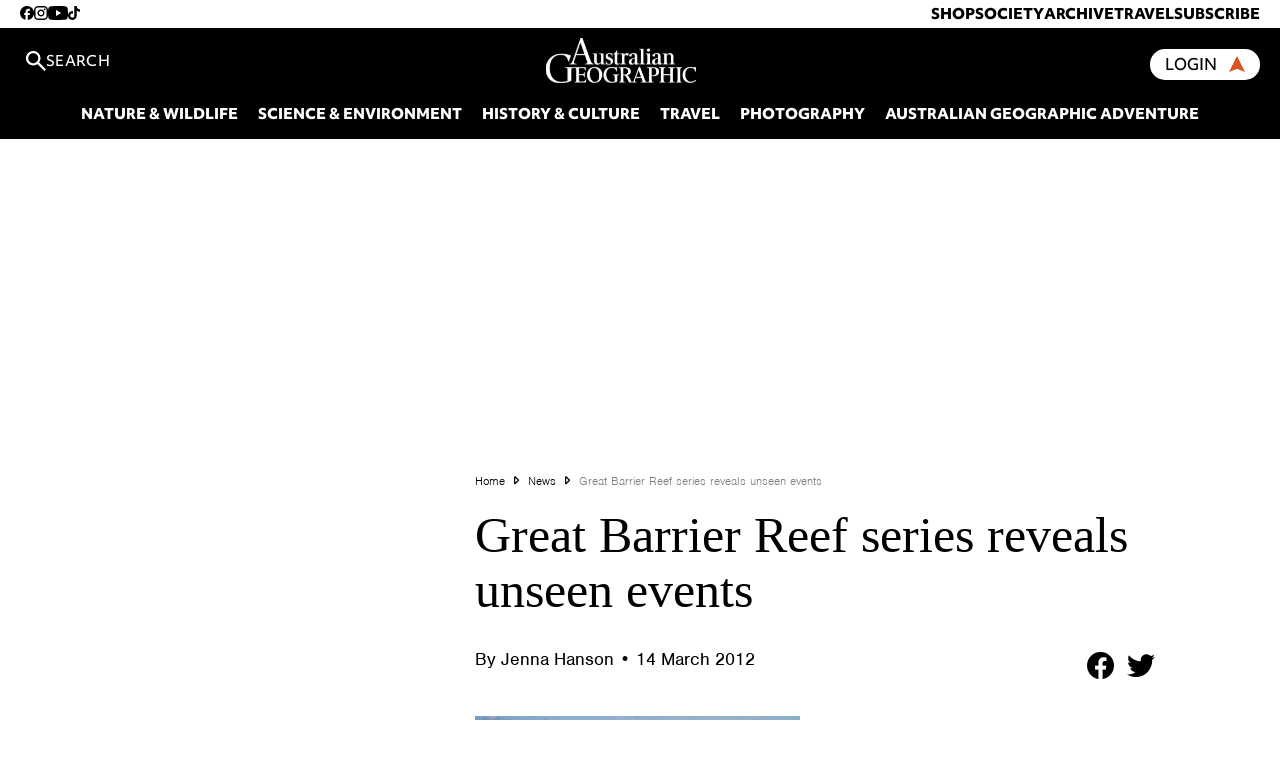

--- FILE ---
content_type: text/html; charset=UTF-8
request_url: https://www.australiangeographic.com.au/news/2012/03/great-barrier-reef-series-reveals-unseen-events/
body_size: 20664
content:
<!doctype html>
<html lang="en-US" class="no-js">

<head>
	<meta charset="UTF-8">
	<title>Great Barrier Reef series reveals unseen events - Australian Geographic</title>

    <link rel="preconnect" href="https://use.typekit.net/" crossorigin>

		<link href="//www.google-analytics.com" rel="dns-prefetch">
	<link href="https://www.australiangeographic.com.au/wp-content/themes/AustralianGeographic/images/favicon.png" rel="shortcut icon">

	<!-- Preload carousel images -->
	
	<meta name="viewport" content="initial-scale=1.0, maximum-scale=1.0, user-scalable=no">
	<meta name="description" content="It’s in our nature">

	<meta name="google-site-verification" content="Fl6T3rJ3V0D0gnzbDRoL7xVr5UiIUIE9IX1SY1omB9o" />

	<meta http-equiv="X-UA-Compatible" content="IE=edge;chrome=1" />

	<!-- Google Ad Manager -->
	<script async src="https://securepubads.g.doubleclick.net/tag/js/gpt.js"></script>

    <!-- Google reCaptcha -->
    <script src="https://www.google.com/recaptcha/enterprise.js?render=6LfPT3MrAAAAAGBogpbaX5VctLM4lJxCAu8PsFC5"></script>
<!--    <script src="https://www.google.com/recaptcha/api.js?render=6LcaAy0pAAAAAPql7PKYzd6isJ6asQ3xkyVA_mQ1"></script>-->

    <!-- Klaviyo Javascript -->
    <script type="text/javascript" async="" src="https://static.klaviyo.com/onsite/js/T9qXAz/klaviyo.js"></script>

    <!-- Meta Pixel Code -->
    <script>
        !function(f,b,e,v,n,t,s)
        {if(f.fbq)return;n=f.fbq=function(){n.callMethod?
            n.callMethod.apply(n,arguments):n.queue.push(arguments)};
            if(!f._fbq)f._fbq=n;n.push=n;n.loaded=!0;n.version='2.0';
            n.queue=[];t=b.createElement(e);t.async=!0;
            t.src=v;s=b.getElementsByTagName(e)[0];
            s.parentNode.insertBefore(t,s)}(window, document,'script',
            'https://connect.facebook.net/en_US/fbevents.js');
        fbq('init', '1348688766585303');
        fbq('track', 'PageView');
    </script>
    <noscript><img height="1" width="1" style="display:none"
                   src="https://www.facebook.com/tr?id=1348688766585303&ev=PageView&noscript=1"
        /></noscript>
    <!-- End Meta Pixel Code -->

	<meta name='robots' content='index, follow, max-image-preview:large, max-snippet:-1, max-video-preview:-1' />
	<style>img:is([sizes="auto" i], [sizes^="auto," i]) { contain-intrinsic-size: 3000px 1500px }</style>
	
<!-- Google Tag Manager for WordPress by gtm4wp.com -->
<script data-cfasync="false" data-pagespeed-no-defer>
	var gtm4wp_datalayer_name = "dataLayer";
	var dataLayer = dataLayer || [];
</script>
<!-- End Google Tag Manager for WordPress by gtm4wp.com -->
	<!-- This site is optimized with the Yoast SEO Premium plugin v26.3 (Yoast SEO v26.3) - https://yoast.com/wordpress/plugins/seo/ -->
	<link rel="canonical" href="https://www.australiangeographic.com.au/news/2012/03/great-barrier-reef-series-reveals-unseen-events/" />
	<meta property="og:locale" content="en_US" />
	<meta property="og:type" content="article" />
	<meta property="og:title" content="Great Barrier Reef series reveals unseen events - Australian Geographic" />
	<meta property="og:description" content="A new three-part documentary series reveals previously unfilmed scenes of the world&#039;s biggest coral reef." />
	<meta property="og:url" content="https://www.australiangeographic.com.au/news/2012/03/great-barrier-reef-series-reveals-unseen-events/" />
	<meta property="og:site_name" content="Australian Geographic" />
	<meta property="article:publisher" content="https://www.facebook.com/ausgeo" />
	<meta property="article:published_time" content="2012-03-14T06:12:36+00:00" />
	<meta property="article:modified_time" content="2018-09-02T18:05:00+00:00" />
	<meta property="og:image" content="https://www.australiangeographic.com.au/wp-content/uploads/2018/06/great-barrier-reef.jpg" />
	<meta property="og:image:width" content="325" />
	<meta property="og:image:height" content="487" />
	<meta property="og:image:type" content="image/jpeg" />
	<meta name="author" content="AG Staff" />
	<meta name="twitter:card" content="summary_large_image" />
	<meta name="twitter:creator" content="@ausgeo" />
	<meta name="twitter:site" content="@ausgeo" />
	<meta name="twitter:label1" content="Written by" />
	<meta name="twitter:data1" content="AG Staff" />
	<meta name="twitter:label2" content="Est. reading time" />
	<meta name="twitter:data2" content="4 minutes" />
	<script type="application/ld+json" class="yoast-schema-graph">{"@context":"https://schema.org","@graph":[{"@type":"Article","@id":"https://www.australiangeographic.com.au/news/2012/03/great-barrier-reef-series-reveals-unseen-events/#article","isPartOf":{"@id":"https://www.australiangeographic.com.au/news/2012/03/great-barrier-reef-series-reveals-unseen-events/"},"author":{"name":"AG Staff","@id":"https://www.australiangeographic.com.au/#/schema/person/d8785aa9712dcd5840326ba5427e04f2"},"headline":"Great Barrier Reef series reveals unseen events","datePublished":"2012-03-14T06:12:36+00:00","dateModified":"2018-09-02T18:05:00+00:00","mainEntityOfPage":{"@id":"https://www.australiangeographic.com.au/news/2012/03/great-barrier-reef-series-reveals-unseen-events/"},"wordCount":789,"publisher":{"@id":"https://www.australiangeographic.com.au/#organization"},"image":{"@id":"https://www.australiangeographic.com.au/news/2012/03/great-barrier-reef-series-reveals-unseen-events/#primaryimage"},"thumbnailUrl":"https://www.australiangeographic.com.au/wp-content/uploads/2018/06/great-barrier-reef.jpg","keywords":["coral","marine","News","oceans","Queensland","reefs"],"articleSection":["News"],"inLanguage":"en-US"},{"@type":"WebPage","@id":"https://www.australiangeographic.com.au/news/2012/03/great-barrier-reef-series-reveals-unseen-events/","url":"https://www.australiangeographic.com.au/news/2012/03/great-barrier-reef-series-reveals-unseen-events/","name":"Great Barrier Reef series reveals unseen events - Australian Geographic","isPartOf":{"@id":"https://www.australiangeographic.com.au/#website"},"primaryImageOfPage":{"@id":"https://www.australiangeographic.com.au/news/2012/03/great-barrier-reef-series-reveals-unseen-events/#primaryimage"},"image":{"@id":"https://www.australiangeographic.com.au/news/2012/03/great-barrier-reef-series-reveals-unseen-events/#primaryimage"},"thumbnailUrl":"https://www.australiangeographic.com.au/wp-content/uploads/2018/06/great-barrier-reef.jpg","datePublished":"2012-03-14T06:12:36+00:00","dateModified":"2018-09-02T18:05:00+00:00","breadcrumb":{"@id":"https://www.australiangeographic.com.au/news/2012/03/great-barrier-reef-series-reveals-unseen-events/#breadcrumb"},"inLanguage":"en-US","potentialAction":[{"@type":"ReadAction","target":["https://www.australiangeographic.com.au/news/2012/03/great-barrier-reef-series-reveals-unseen-events/"]}]},{"@type":"ImageObject","inLanguage":"en-US","@id":"https://www.australiangeographic.com.au/news/2012/03/great-barrier-reef-series-reveals-unseen-events/#primaryimage","url":"https://www.australiangeographic.com.au/wp-content/uploads/2018/06/great-barrier-reef.jpg","contentUrl":"https://www.australiangeographic.com.au/wp-content/uploads/2018/06/great-barrier-reef.jpg","width":325,"height":487},{"@type":"BreadcrumbList","@id":"https://www.australiangeographic.com.au/news/2012/03/great-barrier-reef-series-reveals-unseen-events/#breadcrumb","itemListElement":[{"@type":"ListItem","position":1,"name":"Home","item":"https://www.australiangeographic.com.au/"},{"@type":"ListItem","position":2,"name":"News","item":"https://www.australiangeographic.com.au/category/news/"},{"@type":"ListItem","position":3,"name":"Great Barrier Reef series reveals unseen events"}]},{"@type":"WebSite","@id":"https://www.australiangeographic.com.au/#website","url":"https://www.australiangeographic.com.au/","name":"Australian Geographic","description":"It’s in our nature","publisher":{"@id":"https://www.australiangeographic.com.au/#organization"},"alternateName":"AG","potentialAction":[{"@type":"SearchAction","target":{"@type":"EntryPoint","urlTemplate":"https://www.australiangeographic.com.au/?s={search_term_string}"},"query-input":{"@type":"PropertyValueSpecification","valueRequired":true,"valueName":"search_term_string"}}],"inLanguage":"en-US"},{"@type":"Organization","@id":"https://www.australiangeographic.com.au/#organization","name":"Australian Geographic","alternateName":"AG","url":"https://www.australiangeographic.com.au/","logo":{"@type":"ImageObject","inLanguage":"en-US","@id":"https://www.australiangeographic.com.au/#/schema/logo/image/","url":"https://i0.wp.com/www.australiangeographic.com.au/wp-content/uploads/2024/05/Website-Fallback-Image.jpg?fit=1200%2C675&ssl=1","contentUrl":"https://i0.wp.com/www.australiangeographic.com.au/wp-content/uploads/2024/05/Website-Fallback-Image.jpg?fit=1200%2C675&ssl=1","width":1200,"height":675,"caption":"Australian Geographic"},"image":{"@id":"https://www.australiangeographic.com.au/#/schema/logo/image/"},"sameAs":["https://www.facebook.com/ausgeo","https://x.com/ausgeo","https://www.instagram.com/australiangeographic/","https://www.tiktok.com/@ausgeo","https://www.youtube.com/@ausgeo","https://www.pinterest.com.au/australiangeographic/","https://flipboard.com/@ausgeographic","https://newsmast.org/profile/111564645534564827"],"description":"The very best of Australia's wildlife, culture, people and places.","email":"digital@australiangeographic.com"},{"@type":"Person","@id":"https://www.australiangeographic.com.au/#/schema/person/d8785aa9712dcd5840326ba5427e04f2","name":"AG Staff","image":{"@type":"ImageObject","inLanguage":"en-US","@id":"https://www.australiangeographic.com.au/#/schema/person/image/","url":"https://secure.gravatar.com/avatar/6befee0a850b59ddae38dcdc00a4694a605389e6cd9227d173b271d537f92d56?s=96&d=mm&r=g","contentUrl":"https://secure.gravatar.com/avatar/6befee0a850b59ddae38dcdc00a4694a605389e6cd9227d173b271d537f92d56?s=96&d=mm&r=g","caption":"AG Staff"},"url":"https://www.australiangeographic.com.au/author/admin/"}]}</script>
	<!-- / Yoast SEO Premium plugin. -->


<link rel='dns-prefetch' href='//stats.wp.com' />
<link rel='dns-prefetch' href='//use.typekit.net' />
<link rel='dns-prefetch' href='//players.brightcove.net' />
<link rel='dns-prefetch' href='//v0.wordpress.com' />
<link rel="alternate" type="application/rss+xml" title="Australian Geographic &raquo; Feed" href="https://www.australiangeographic.com.au/feed/" />
<link rel="alternate" type="application/rss+xml" title="Australian Geographic &raquo; Comments Feed" href="https://www.australiangeographic.com.au/comments/feed/" />
<script type="text/javascript" id="wpp-js" src="https://www.australiangeographic.com.au/wp-content/plugins/wordpress-popular-posts/assets/js/wpp.min.js?ver=7.3.6" data-sampling="0" data-sampling-rate="100" data-api-url="https://www.australiangeographic.com.au/wp-json/wordpress-popular-posts" data-post-id="13559" data-token="f0f45e57fb" data-lang="0" data-debug="0"></script>
<link rel="alternate" type="application/rss+xml" title="Australian Geographic &raquo; Stories Feed" href="https://www.australiangeographic.com.au/web-stories/feed/"><script type="text/javascript">
/* <![CDATA[ */
window._wpemojiSettings = {"baseUrl":"https:\/\/s.w.org\/images\/core\/emoji\/16.0.1\/72x72\/","ext":".png","svgUrl":"https:\/\/s.w.org\/images\/core\/emoji\/16.0.1\/svg\/","svgExt":".svg","source":{"concatemoji":"https:\/\/www.australiangeographic.com.au\/wp-includes\/js\/wp-emoji-release.min.js?ver=6.8.3"}};
/*! This file is auto-generated */
!function(s,n){var o,i,e;function c(e){try{var t={supportTests:e,timestamp:(new Date).valueOf()};sessionStorage.setItem(o,JSON.stringify(t))}catch(e){}}function p(e,t,n){e.clearRect(0,0,e.canvas.width,e.canvas.height),e.fillText(t,0,0);var t=new Uint32Array(e.getImageData(0,0,e.canvas.width,e.canvas.height).data),a=(e.clearRect(0,0,e.canvas.width,e.canvas.height),e.fillText(n,0,0),new Uint32Array(e.getImageData(0,0,e.canvas.width,e.canvas.height).data));return t.every(function(e,t){return e===a[t]})}function u(e,t){e.clearRect(0,0,e.canvas.width,e.canvas.height),e.fillText(t,0,0);for(var n=e.getImageData(16,16,1,1),a=0;a<n.data.length;a++)if(0!==n.data[a])return!1;return!0}function f(e,t,n,a){switch(t){case"flag":return n(e,"\ud83c\udff3\ufe0f\u200d\u26a7\ufe0f","\ud83c\udff3\ufe0f\u200b\u26a7\ufe0f")?!1:!n(e,"\ud83c\udde8\ud83c\uddf6","\ud83c\udde8\u200b\ud83c\uddf6")&&!n(e,"\ud83c\udff4\udb40\udc67\udb40\udc62\udb40\udc65\udb40\udc6e\udb40\udc67\udb40\udc7f","\ud83c\udff4\u200b\udb40\udc67\u200b\udb40\udc62\u200b\udb40\udc65\u200b\udb40\udc6e\u200b\udb40\udc67\u200b\udb40\udc7f");case"emoji":return!a(e,"\ud83e\udedf")}return!1}function g(e,t,n,a){var r="undefined"!=typeof WorkerGlobalScope&&self instanceof WorkerGlobalScope?new OffscreenCanvas(300,150):s.createElement("canvas"),o=r.getContext("2d",{willReadFrequently:!0}),i=(o.textBaseline="top",o.font="600 32px Arial",{});return e.forEach(function(e){i[e]=t(o,e,n,a)}),i}function t(e){var t=s.createElement("script");t.src=e,t.defer=!0,s.head.appendChild(t)}"undefined"!=typeof Promise&&(o="wpEmojiSettingsSupports",i=["flag","emoji"],n.supports={everything:!0,everythingExceptFlag:!0},e=new Promise(function(e){s.addEventListener("DOMContentLoaded",e,{once:!0})}),new Promise(function(t){var n=function(){try{var e=JSON.parse(sessionStorage.getItem(o));if("object"==typeof e&&"number"==typeof e.timestamp&&(new Date).valueOf()<e.timestamp+604800&&"object"==typeof e.supportTests)return e.supportTests}catch(e){}return null}();if(!n){if("undefined"!=typeof Worker&&"undefined"!=typeof OffscreenCanvas&&"undefined"!=typeof URL&&URL.createObjectURL&&"undefined"!=typeof Blob)try{var e="postMessage("+g.toString()+"("+[JSON.stringify(i),f.toString(),p.toString(),u.toString()].join(",")+"));",a=new Blob([e],{type:"text/javascript"}),r=new Worker(URL.createObjectURL(a),{name:"wpTestEmojiSupports"});return void(r.onmessage=function(e){c(n=e.data),r.terminate(),t(n)})}catch(e){}c(n=g(i,f,p,u))}t(n)}).then(function(e){for(var t in e)n.supports[t]=e[t],n.supports.everything=n.supports.everything&&n.supports[t],"flag"!==t&&(n.supports.everythingExceptFlag=n.supports.everythingExceptFlag&&n.supports[t]);n.supports.everythingExceptFlag=n.supports.everythingExceptFlag&&!n.supports.flag,n.DOMReady=!1,n.readyCallback=function(){n.DOMReady=!0}}).then(function(){return e}).then(function(){var e;n.supports.everything||(n.readyCallback(),(e=n.source||{}).concatemoji?t(e.concatemoji):e.wpemoji&&e.twemoji&&(t(e.twemoji),t(e.wpemoji)))}))}((window,document),window._wpemojiSettings);
/* ]]> */
</script>
<style id='wp-emoji-styles-inline-css' type='text/css'>

	img.wp-smiley, img.emoji {
		display: inline !important;
		border: none !important;
		box-shadow: none !important;
		height: 1em !important;
		width: 1em !important;
		margin: 0 0.07em !important;
		vertical-align: -0.1em !important;
		background: none !important;
		padding: 0 !important;
	}
</style>
<link rel='stylesheet' id='wp-block-library-css' href='https://www.australiangeographic.com.au/wp-includes/css/dist/block-library/style.min.css?ver=6.8.3' type='text/css' media='all' />
<style id='classic-theme-styles-inline-css' type='text/css'>
/*! This file is auto-generated */
.wp-block-button__link{color:#fff;background-color:#32373c;border-radius:9999px;box-shadow:none;text-decoration:none;padding:calc(.667em + 2px) calc(1.333em + 2px);font-size:1.125em}.wp-block-file__button{background:#32373c;color:#fff;text-decoration:none}
</style>
<link rel='stylesheet' id='activecampaign-form-block-css' href='https://www.australiangeographic.com.au/wp-content/plugins/activecampaign-subscription-forms/activecampaign-form-block/build/style-index.css?ver=1749576586' type='text/css' media='all' />
<link rel='stylesheet' id='mediaelement-css' href='https://www.australiangeographic.com.au/wp-includes/js/mediaelement/mediaelementplayer-legacy.min.css?ver=4.2.17' type='text/css' media='all' />
<link rel='stylesheet' id='wp-mediaelement-css' href='https://www.australiangeographic.com.au/wp-includes/js/mediaelement/wp-mediaelement.min.css?ver=6.8.3' type='text/css' media='all' />
<style id='jetpack-sharing-buttons-style-inline-css' type='text/css'>
.jetpack-sharing-buttons__services-list{display:flex;flex-direction:row;flex-wrap:wrap;gap:0;list-style-type:none;margin:5px;padding:0}.jetpack-sharing-buttons__services-list.has-small-icon-size{font-size:12px}.jetpack-sharing-buttons__services-list.has-normal-icon-size{font-size:16px}.jetpack-sharing-buttons__services-list.has-large-icon-size{font-size:24px}.jetpack-sharing-buttons__services-list.has-huge-icon-size{font-size:36px}@media print{.jetpack-sharing-buttons__services-list{display:none!important}}.editor-styles-wrapper .wp-block-jetpack-sharing-buttons{gap:0;padding-inline-start:0}ul.jetpack-sharing-buttons__services-list.has-background{padding:1.25em 2.375em}
</style>
<style id='global-styles-inline-css' type='text/css'>
:root{--wp--preset--aspect-ratio--square: 1;--wp--preset--aspect-ratio--4-3: 4/3;--wp--preset--aspect-ratio--3-4: 3/4;--wp--preset--aspect-ratio--3-2: 3/2;--wp--preset--aspect-ratio--2-3: 2/3;--wp--preset--aspect-ratio--16-9: 16/9;--wp--preset--aspect-ratio--9-16: 9/16;--wp--preset--color--black: #000000;--wp--preset--color--cyan-bluish-gray: #abb8c3;--wp--preset--color--white: #ffffff;--wp--preset--color--pale-pink: #f78da7;--wp--preset--color--vivid-red: #cf2e2e;--wp--preset--color--luminous-vivid-orange: #ff6900;--wp--preset--color--luminous-vivid-amber: #fcb900;--wp--preset--color--light-green-cyan: #7bdcb5;--wp--preset--color--vivid-green-cyan: #00d084;--wp--preset--color--pale-cyan-blue: #8ed1fc;--wp--preset--color--vivid-cyan-blue: #0693e3;--wp--preset--color--vivid-purple: #9b51e0;--wp--preset--gradient--vivid-cyan-blue-to-vivid-purple: linear-gradient(135deg,rgba(6,147,227,1) 0%,rgb(155,81,224) 100%);--wp--preset--gradient--light-green-cyan-to-vivid-green-cyan: linear-gradient(135deg,rgb(122,220,180) 0%,rgb(0,208,130) 100%);--wp--preset--gradient--luminous-vivid-amber-to-luminous-vivid-orange: linear-gradient(135deg,rgba(252,185,0,1) 0%,rgba(255,105,0,1) 100%);--wp--preset--gradient--luminous-vivid-orange-to-vivid-red: linear-gradient(135deg,rgba(255,105,0,1) 0%,rgb(207,46,46) 100%);--wp--preset--gradient--very-light-gray-to-cyan-bluish-gray: linear-gradient(135deg,rgb(238,238,238) 0%,rgb(169,184,195) 100%);--wp--preset--gradient--cool-to-warm-spectrum: linear-gradient(135deg,rgb(74,234,220) 0%,rgb(151,120,209) 20%,rgb(207,42,186) 40%,rgb(238,44,130) 60%,rgb(251,105,98) 80%,rgb(254,248,76) 100%);--wp--preset--gradient--blush-light-purple: linear-gradient(135deg,rgb(255,206,236) 0%,rgb(152,150,240) 100%);--wp--preset--gradient--blush-bordeaux: linear-gradient(135deg,rgb(254,205,165) 0%,rgb(254,45,45) 50%,rgb(107,0,62) 100%);--wp--preset--gradient--luminous-dusk: linear-gradient(135deg,rgb(255,203,112) 0%,rgb(199,81,192) 50%,rgb(65,88,208) 100%);--wp--preset--gradient--pale-ocean: linear-gradient(135deg,rgb(255,245,203) 0%,rgb(182,227,212) 50%,rgb(51,167,181) 100%);--wp--preset--gradient--electric-grass: linear-gradient(135deg,rgb(202,248,128) 0%,rgb(113,206,126) 100%);--wp--preset--gradient--midnight: linear-gradient(135deg,rgb(2,3,129) 0%,rgb(40,116,252) 100%);--wp--preset--font-size--small: 13px;--wp--preset--font-size--medium: 20px;--wp--preset--font-size--large: 36px;--wp--preset--font-size--x-large: 42px;--wp--preset--spacing--20: 0.44rem;--wp--preset--spacing--30: 0.67rem;--wp--preset--spacing--40: 1rem;--wp--preset--spacing--50: 1.5rem;--wp--preset--spacing--60: 2.25rem;--wp--preset--spacing--70: 3.38rem;--wp--preset--spacing--80: 5.06rem;--wp--preset--shadow--natural: 6px 6px 9px rgba(0, 0, 0, 0.2);--wp--preset--shadow--deep: 12px 12px 50px rgba(0, 0, 0, 0.4);--wp--preset--shadow--sharp: 6px 6px 0px rgba(0, 0, 0, 0.2);--wp--preset--shadow--outlined: 6px 6px 0px -3px rgba(255, 255, 255, 1), 6px 6px rgba(0, 0, 0, 1);--wp--preset--shadow--crisp: 6px 6px 0px rgba(0, 0, 0, 1);}:where(.is-layout-flex){gap: 0.5em;}:where(.is-layout-grid){gap: 0.5em;}body .is-layout-flex{display: flex;}.is-layout-flex{flex-wrap: wrap;align-items: center;}.is-layout-flex > :is(*, div){margin: 0;}body .is-layout-grid{display: grid;}.is-layout-grid > :is(*, div){margin: 0;}:where(.wp-block-columns.is-layout-flex){gap: 2em;}:where(.wp-block-columns.is-layout-grid){gap: 2em;}:where(.wp-block-post-template.is-layout-flex){gap: 1.25em;}:where(.wp-block-post-template.is-layout-grid){gap: 1.25em;}.has-black-color{color: var(--wp--preset--color--black) !important;}.has-cyan-bluish-gray-color{color: var(--wp--preset--color--cyan-bluish-gray) !important;}.has-white-color{color: var(--wp--preset--color--white) !important;}.has-pale-pink-color{color: var(--wp--preset--color--pale-pink) !important;}.has-vivid-red-color{color: var(--wp--preset--color--vivid-red) !important;}.has-luminous-vivid-orange-color{color: var(--wp--preset--color--luminous-vivid-orange) !important;}.has-luminous-vivid-amber-color{color: var(--wp--preset--color--luminous-vivid-amber) !important;}.has-light-green-cyan-color{color: var(--wp--preset--color--light-green-cyan) !important;}.has-vivid-green-cyan-color{color: var(--wp--preset--color--vivid-green-cyan) !important;}.has-pale-cyan-blue-color{color: var(--wp--preset--color--pale-cyan-blue) !important;}.has-vivid-cyan-blue-color{color: var(--wp--preset--color--vivid-cyan-blue) !important;}.has-vivid-purple-color{color: var(--wp--preset--color--vivid-purple) !important;}.has-black-background-color{background-color: var(--wp--preset--color--black) !important;}.has-cyan-bluish-gray-background-color{background-color: var(--wp--preset--color--cyan-bluish-gray) !important;}.has-white-background-color{background-color: var(--wp--preset--color--white) !important;}.has-pale-pink-background-color{background-color: var(--wp--preset--color--pale-pink) !important;}.has-vivid-red-background-color{background-color: var(--wp--preset--color--vivid-red) !important;}.has-luminous-vivid-orange-background-color{background-color: var(--wp--preset--color--luminous-vivid-orange) !important;}.has-luminous-vivid-amber-background-color{background-color: var(--wp--preset--color--luminous-vivid-amber) !important;}.has-light-green-cyan-background-color{background-color: var(--wp--preset--color--light-green-cyan) !important;}.has-vivid-green-cyan-background-color{background-color: var(--wp--preset--color--vivid-green-cyan) !important;}.has-pale-cyan-blue-background-color{background-color: var(--wp--preset--color--pale-cyan-blue) !important;}.has-vivid-cyan-blue-background-color{background-color: var(--wp--preset--color--vivid-cyan-blue) !important;}.has-vivid-purple-background-color{background-color: var(--wp--preset--color--vivid-purple) !important;}.has-black-border-color{border-color: var(--wp--preset--color--black) !important;}.has-cyan-bluish-gray-border-color{border-color: var(--wp--preset--color--cyan-bluish-gray) !important;}.has-white-border-color{border-color: var(--wp--preset--color--white) !important;}.has-pale-pink-border-color{border-color: var(--wp--preset--color--pale-pink) !important;}.has-vivid-red-border-color{border-color: var(--wp--preset--color--vivid-red) !important;}.has-luminous-vivid-orange-border-color{border-color: var(--wp--preset--color--luminous-vivid-orange) !important;}.has-luminous-vivid-amber-border-color{border-color: var(--wp--preset--color--luminous-vivid-amber) !important;}.has-light-green-cyan-border-color{border-color: var(--wp--preset--color--light-green-cyan) !important;}.has-vivid-green-cyan-border-color{border-color: var(--wp--preset--color--vivid-green-cyan) !important;}.has-pale-cyan-blue-border-color{border-color: var(--wp--preset--color--pale-cyan-blue) !important;}.has-vivid-cyan-blue-border-color{border-color: var(--wp--preset--color--vivid-cyan-blue) !important;}.has-vivid-purple-border-color{border-color: var(--wp--preset--color--vivid-purple) !important;}.has-vivid-cyan-blue-to-vivid-purple-gradient-background{background: var(--wp--preset--gradient--vivid-cyan-blue-to-vivid-purple) !important;}.has-light-green-cyan-to-vivid-green-cyan-gradient-background{background: var(--wp--preset--gradient--light-green-cyan-to-vivid-green-cyan) !important;}.has-luminous-vivid-amber-to-luminous-vivid-orange-gradient-background{background: var(--wp--preset--gradient--luminous-vivid-amber-to-luminous-vivid-orange) !important;}.has-luminous-vivid-orange-to-vivid-red-gradient-background{background: var(--wp--preset--gradient--luminous-vivid-orange-to-vivid-red) !important;}.has-very-light-gray-to-cyan-bluish-gray-gradient-background{background: var(--wp--preset--gradient--very-light-gray-to-cyan-bluish-gray) !important;}.has-cool-to-warm-spectrum-gradient-background{background: var(--wp--preset--gradient--cool-to-warm-spectrum) !important;}.has-blush-light-purple-gradient-background{background: var(--wp--preset--gradient--blush-light-purple) !important;}.has-blush-bordeaux-gradient-background{background: var(--wp--preset--gradient--blush-bordeaux) !important;}.has-luminous-dusk-gradient-background{background: var(--wp--preset--gradient--luminous-dusk) !important;}.has-pale-ocean-gradient-background{background: var(--wp--preset--gradient--pale-ocean) !important;}.has-electric-grass-gradient-background{background: var(--wp--preset--gradient--electric-grass) !important;}.has-midnight-gradient-background{background: var(--wp--preset--gradient--midnight) !important;}.has-small-font-size{font-size: var(--wp--preset--font-size--small) !important;}.has-medium-font-size{font-size: var(--wp--preset--font-size--medium) !important;}.has-large-font-size{font-size: var(--wp--preset--font-size--large) !important;}.has-x-large-font-size{font-size: var(--wp--preset--font-size--x-large) !important;}
:where(.wp-block-post-template.is-layout-flex){gap: 1.25em;}:where(.wp-block-post-template.is-layout-grid){gap: 1.25em;}
:where(.wp-block-columns.is-layout-flex){gap: 2em;}:where(.wp-block-columns.is-layout-grid){gap: 2em;}
:root :where(.wp-block-pullquote){font-size: 1.5em;line-height: 1.6;}
</style>
<link rel='stylesheet' id='contact-form-7-css' href='https://www.australiangeographic.com.au/wp-content/plugins/contact-form-7/includes/css/styles.css?ver=6.1.3' type='text/css' media='all' />
<link rel='stylesheet' id='gn-frontend-gnfollow-style-css' href='https://www.australiangeographic.com.au/wp-content/plugins/gn-publisher/assets/css/gn-frontend-gnfollow.min.css?ver=1.5.24' type='text/css' media='all' />
<link rel='stylesheet' id='wordpress-popular-posts-css-css' href='https://www.australiangeographic.com.au/wp-content/plugins/wordpress-popular-posts/assets/css/wpp.css?ver=7.3.6' type='text/css' media='all' />
<link rel='stylesheet' id='vendor-css' href='https://www.australiangeographic.com.au/wp-content/themes/AustralianGeographic/dist/css-vendor.css?ver=5.11.2' type='text/css' media='all' />
<link rel='stylesheet' id='main-styles-css' href='https://www.australiangeographic.com.au/wp-content/themes/AustralianGeographic/dist/style.css?ver=1769739636' type='text/css' media='all' />
<link rel='stylesheet' id='typekit-css' href='https://use.typekit.net/pfq6krf.css?ver=6.8.3' type='text/css' media='all' />
<link rel='stylesheet' id='brightcove-pip-css-css' href='https://players.brightcove.net/videojs-pip/1/videojs-pip.css?ver=2.8.8' type='text/css' media='all' />
<link rel='stylesheet' id='brightcove-playlist-css' href='https://www.australiangeographic.com.au/wp-content/plugins/brightcove-video-connect/assets/css/brightcove_playlist.min.css?ver=2.8.8' type='text/css' media='all' />
<link rel='stylesheet' id='tablepress-default-css' href='https://www.australiangeographic.com.au/wp-content/plugins/tablepress/css/build/default.css?ver=3.2.5' type='text/css' media='all' />
<link rel='stylesheet' id='cf7cf-style-css' href='https://www.australiangeographic.com.au/wp-content/plugins/cf7-conditional-fields/style.css?ver=2.6.6' type='text/css' media='all' />
<link rel="preload" href="https://www.australiangeographic.com.au/wp-includes/js/jquery/jquery.min.js?ver=3.7.1" as="script"><script type="text/javascript" src="https://www.australiangeographic.com.au/wp-includes/js/jquery/jquery.min.js?ver=3.7.1" id="jquery-core-js"></script>
<script type="text/javascript" src="https://www.australiangeographic.com.au/wp-includes/js/jquery/jquery-migrate.min.js?ver=3.4.1" id="jquery-migrate-js"></script>
<script type="text/javascript" src="https://www.australiangeographic.com.au/wp-content/themes/AustralianGeographic/dist/lazyload.js?ver=1769739636" id="custom-lazyload-js"></script>
<script type="text/javascript" src="https://www.australiangeographic.com.au/wp-content/themes/AustralianGeographic/dist/ads.js?ver=1769739636" id="ads-js"></script>
<link rel="https://api.w.org/" href="https://www.australiangeographic.com.au/wp-json/" /><link rel="alternate" title="JSON" type="application/json" href="https://www.australiangeographic.com.au/wp-json/wp/v2/posts/13559" /><link rel="EditURI" type="application/rsd+xml" title="RSD" href="https://www.australiangeographic.com.au/xmlrpc.php?rsd" />
<link rel='shortlink' href='https://www.australiangeographic.com.au/?p=13559' />
<link rel="alternate" title="oEmbed (JSON)" type="application/json+oembed" href="https://www.australiangeographic.com.au/wp-json/oembed/1.0/embed?url=https%3A%2F%2Fwww.australiangeographic.com.au%2Fnews%2F2012%2F03%2Fgreat-barrier-reef-series-reveals-unseen-events%2F" />
<link rel="alternate" title="oEmbed (XML)" type="text/xml+oembed" href="https://www.australiangeographic.com.au/wp-json/oembed/1.0/embed?url=https%3A%2F%2Fwww.australiangeographic.com.au%2Fnews%2F2012%2F03%2Fgreat-barrier-reef-series-reveals-unseen-events%2F&#038;format=xml" />
		<script type="text/javascript">
				(function(c,l,a,r,i,t,y){
					c[a]=c[a]||function(){(c[a].q=c[a].q||[]).push(arguments)};t=l.createElement(r);t.async=1;
					t.src="https://www.clarity.ms/tag/"+i+"?ref=wordpress";y=l.getElementsByTagName(r)[0];y.parentNode.insertBefore(t,y);
				})(window, document, "clarity", "script", "py791smylr");
		</script>
		<script id='pixel-script-poptin' src='https://cdn.popt.in/pixel.js?id=6d04dc70dc58f' async='true'></script> 
<link rel="alternate" type="application/rss+xml" title="Podcast RSS feed" href="https://www.australiangeographic.com.au/feed/podcast" />

	<style>img#wpstats{display:none}</style>
		
<!-- Google Tag Manager for WordPress by gtm4wp.com -->
<!-- GTM Container placement set to footer -->
<script data-cfasync="false" data-pagespeed-no-defer type="text/javascript">
	var dataLayer_content = {"pagePostType":"post","pagePostType2":"single-post","pageCategory":["news"],"pageAttributes":["coral","marine","news","oceans","queensland","reefs"],"pagePostAuthor":"AG Staff"};
	dataLayer.push( dataLayer_content );
</script>
<script data-cfasync="false" data-pagespeed-no-defer type="text/javascript">
(function(w,d,s,l,i){w[l]=w[l]||[];w[l].push({'gtm.start':
new Date().getTime(),event:'gtm.js'});var f=d.getElementsByTagName(s)[0],
j=d.createElement(s),dl=l!='dataLayer'?'&l='+l:'';j.async=true;j.src=
'//www.googletagmanager.com/gtm.js?id='+i+dl;f.parentNode.insertBefore(j,f);
})(window,document,'script','dataLayer','GTM-T3FX97B');
</script>
<!-- End Google Tag Manager for WordPress by gtm4wp.com -->            <style id="wpp-loading-animation-styles">@-webkit-keyframes bgslide{from{background-position-x:0}to{background-position-x:-200%}}@keyframes bgslide{from{background-position-x:0}to{background-position-x:-200%}}.wpp-widget-block-placeholder,.wpp-shortcode-placeholder{margin:0 auto;width:60px;height:3px;background:#dd3737;background:linear-gradient(90deg,#dd3737 0%,#571313 10%,#dd3737 100%);background-size:200% auto;border-radius:3px;-webkit-animation:bgslide 1s infinite linear;animation:bgslide 1s infinite linear}</style>
            
	<!-- Start JWPlayer styles -->
	<style type='text/css' media='screen'>
	@media screen and (max-width:800px) {
		#jwplayer {
			position: relative; 
			overflow: hidden; 
			padding-bottom: 85%;
		}
	}
	@media screen and (min-width:801px) {
		#jwplayer {
			position: relative; 
			overflow: hidden; 
			padding-bottom: 82%;
		}
	}
	</style>
	<!-- End JWPlayer styles -->
			<style type="text/css" id="wp-custom-css">
			.crm-campaign .is-layout-flex {
    flex-wrap: wrap;
}		</style>
		<style>
.ai-viewports                 {--ai: 1;}
.ai-viewport-3                { display: none !important;}
.ai-viewport-2                { display: none !important;}
.ai-viewport-1                { display: inherit !important;}
.ai-viewport-0                { display: none !important;}
@media (min-width: 768px) and (max-width: 979px) {
.ai-viewport-1                { display: none !important;}
.ai-viewport-2                { display: inherit !important;}
}
@media (max-width: 767px) {
.ai-viewport-1                { display: none !important;}
.ai-viewport-3                { display: inherit !important;}
}
</style>


</head>

<style>
:root {
	--highlight: #db5223;
}

.logo-fill {
	fill: #ffffff;
}
</style>

<body class="wp-singular post-template-default single single-post postid-13559 single-format-standard wp-theme-AustralianGeographic news great-barrier-reef-series-reveals-unseen-events">

<div id="react-root-header"></div>


<section>

<!-- GTM Container placement set to footer -->
<!-- Google Tag Manager (noscript) -->
				<noscript><iframe src="https://www.googletagmanager.com/ns.html?id=GTM-T3FX97B" height="0" width="0" style="display:none;visibility:hidden" aria-hidden="true"></iframe></noscript>
<!-- End Google Tag Manager (noscript) -->
<div class="darwin-article-view">
        <div class="a-loc banner-top">
    <div class="ai-viewport-1 ai-viewport-2"><div class='code-block code-block-9' style='margin: 0; clear: both;'>
<div class="gam-ad" data-targeting='{"post_id":13559,"type":"post","categories":["news"]}' data-ad-unit="/22750294616/article_billboard_top" data-size="[970, 250]">
</div>
</div>
</div>        </div>
    


<div class="row article">
	<div class="single-container no-video" data-post-id="13559">

					<aside class="sidebar m-hide">

				
				<div class="a-track">
    <div class="ai-viewport-1 ai-viewport-2"><div class='code-block code-block-10'>
<div class="gam-ad" data-targeting='{"post_id":13559,"type":"post","categories":["news"]}' data-ad-unit="/22750294616/article_sidebar" data-size="[[300, 250], [300, 600]]">
</div></div>
</div></div>
<div class="a-track">
    <div class="ai-viewport-1 ai-viewport-2"><div class='code-block code-block-10'>
<div class="gam-ad" data-targeting='{"post_id":13559,"type":"post","categories":["news"]}' data-ad-unit="/22750294616/article_sidebar" data-size="[[300, 250], [300, 600]]">
</div></div>
</div></div>
			</aside>
		
		<section class="post-content default-ads">
			<p class="breadcrumbs"><span><span><a href="https://www.australiangeographic.com.au/">Home</a></span> <i class="fas fa-caret-right"></i> <span><a href="https://www.australiangeographic.com.au/category/news/">News</a></span> <i class="fas fa-caret-right"></i> <span class="breadcrumb_last" aria-current="page">Great Barrier Reef series reveals unseen events</span></span></p>
			<h1 class="post-title lora-font-heading">Great Barrier Reef series reveals unseen events</h1>

			
			
			<div class="attrib flex justify-content-between">
				<div>
<!--					--><!--						<span class="author">By --><!--</span>-->
<!--						<span class='divide author'>•</span>-->
<!--					--><!--						<span class="author">By AG STAFF</span>-->
<!--						<span class='divide author'>•</span>-->
<!--					-->
                    <span class="author">By Jenna Hanson</span>
                    <span class='divide author'>•</span>

					<span class="date">14 March 2012</span>
									</div>

				<div class="sharing">
										<div class="share-buttons">
						<a href="#" data-image="article-1.jpg" data-title="Article Title" data-desc="Some description for this article" class="btnShare facebook-share">
							<i class="fab fa-facebook"></i>
						</a>
						<a href="#" class="twitter-share">
							<i class="fab fa-twitter"></i>
						</a>
					</div>
				</div>
			</div>

			<div class="d-hide">
				<script>
// Twitter Button

var getWindowOptions = function() {
  var width = 500;
  var height = 350;
  var left = (window.innerWidth / 2) - (width / 2);
  var top = (window.innerHeight / 2) - (height / 2);

  return [
	'resizable,scrollbars,status',
	'height=' + height,
	'width=' + width,
	'left=' + left,
	'top=' + top,
  ].join();
};

var twitterBtn = document.querySelector('.twitter-share');
var text = encodeURIComponent(document.title);
var shareUrl = 'https://twitter.com/intent/tweet?url=' + location.href + '&text=' + text;
twitterBtn.href = shareUrl; // 1

twitterBtn.addEventListener('click', function(e) {
  e.preventDefault();
  var win = window.open(shareUrl, 'ShareOnTwitter', getWindowOptions());
  win.opener = null; // 2
});

// Facebook Button
  window.fbAsyncInit = function() {
	FB.init({
	  appId      : '2551825971803028',
	  xfbml      : true,
	  version    : 'v6.0'
	});
	FB.AppEvents.logPageView();
  };

  (function(d, s, id){
	 var js, fjs = d.getElementsByTagName(s)[0];
	 if (d.getElementById(id)) {return;}
	 js = d.createElement(s); js.id = id;
	 js.src = "https://connect.facebook.net/en_US/sdk.js";
	 window.addEventListener( 'load', function() {
		setTimeout( function() {
			fjs.parentNode.insertBefore(js, fjs);
		}, 4500 ); // Delay
	 } );
   }(document, 'script', 'facebook-jssdk'));


function postToFeed(title, desc, url, image){
var obj = {
	method: 'feed',
	link: url,
	picture: 'https://www.australiangeographic.com.au/' + image,
	name: title,
	description: desc
};
function callback(response){}
FB.ui(obj, callback);
}

jQuery('.btnShare').click(function(){
elem = jQuery(this);
postToFeed(elem.data('title'), elem.data('desc'), elem.prop('href'), elem.data('image'));

return false;
});

</script>
			</div>

			<!-- / Attrib -->

			<!-- Featured Image -->
						<div class="featured-image">
				<img width="325" height="487" src="https://www.australiangeographic.com.au/wp-content/uploads/2018/06/great-barrier-reef.jpg" class="no-lazyload wp-post-image" alt="" loading="eager" decoding="async" fetchpriority="high" srcset="https://www.australiangeographic.com.au/wp-content/uploads/2018/06/great-barrier-reef.jpg 325w, https://www.australiangeographic.com.au/wp-content/uploads/2018/06/great-barrier-reef-150x225.jpg 150w" sizes="(max-width: 325px) 100vw, 325px" data-attachment-id="7704" data-permalink="https://www.australiangeographic.com.au/news/2013/05/barrier-reef-downgrade-decision-postponed/attachment/great-barrier-reef/" data-orig-file="https://www.australiangeographic.com.au/wp-content/uploads/2018/06/great-barrier-reef.jpg" data-orig-size="325,487" data-comments-opened="0" data-image-meta="{&quot;aperture&quot;:&quot;0&quot;,&quot;credit&quot;:&quot;&quot;,&quot;camera&quot;:&quot;&quot;,&quot;caption&quot;:&quot;&quot;,&quot;created_timestamp&quot;:&quot;0&quot;,&quot;copyright&quot;:&quot;&quot;,&quot;focal_length&quot;:&quot;0&quot;,&quot;iso&quot;:&quot;0&quot;,&quot;shutter_speed&quot;:&quot;0&quot;,&quot;title&quot;:&quot;&quot;,&quot;orientation&quot;:&quot;0&quot;}" data-image-title="great-barrier-reef" data-image-description="" data-image-caption="" data-medium-file="https://www.australiangeographic.com.au/wp-content/uploads/2018/06/great-barrier-reef.jpg" data-large-file="https://www.australiangeographic.com.au/wp-content/uploads/2018/06/great-barrier-reef.jpg" />
								<div class="featured-caption">
									<span class="caption">A new series on the Great Barrier Reef reveals previously undocumented events. (Credit: Getty)</span>
												</div>
						</div> <!-- .featured-image -->
						<!-- / Featured Image -->

            
			<div class="attrib">
				<i class="fal fa-clock"></i> <span class="span-reading-time rt-reading-time"><span class="rt-label rt-prefix">Reading Time:</span> <span class="rt-time"> 3</span> <span class="rt-label rt-postfix">Minutes</span></span>								<span class="divide print">•</span>
				<a onclick="window.print()" class="print-link"><i class="far fa-print"></i> Print this page</a>
			</div>

			<div class="excerpt">A new three-part documentary series reveals previously unfilmed scenes of the world&#8217;s biggest coral reef.</div>

			<p><strong>A NEW THREE-PART</strong> BBC series on the Great Barrier Reef captures the World Heritage-listed site in glorious detail, using time-lapses, macro photography and state-of-the-art equipment to show a side of the reef few people have ever seen.</p>
<p>&#8220;We found things that would put Avatar to shame,&#8221; says filmmaker and marine biologist Richard Fitzpatrick from Digital Dimensions. &#8220;We found new species that have never been filmed before and we found species that weren&#8217;t even supposed to be in Australia and now we know they&#8217;re there.&#8221;</p><div class='code-block code-block-11 ai-viewport-3'>
<div class="in-content-ad">
  <div class="gam-ad" data-targeting='{"post_id":13559,"type":"post","categories":["news"]}' data-ad-unit="/22750294616/article_in_content_mobile" data-size="[300, 250]">
  </div>
</div></div>

<p>The Great Barrier Reef is the world&#8217;s largest reef system, stretching over 2000km along the <font color="#0066cc">Queensland</font> coast and spanning around 65km at its widest point. </p>
<h2>Underwater world of the Great Barrier Reef</h2>
<p>It is home to 2900 individual reefs and more than 400 different kinds of coral as well as coral sponges; megafauna such as whales, dolphins and sharks; more than 1500 species of tropical fish; more than 200 types of bird; and about 20 types of reptile, including sea turtles and giant clams over 120 years old. </p>
<p>One of the episodes explores the magnificent wreckage of the SS <em>Yongala</em>, a ship that sank in a cyclone on 23 March, 1911 and remained undiscovered for almost 50 years. Now a popular dive site, the shipwreck proved a valuable source of footage of life in the reef.</p>
<p>&#8220;It&#8217;s been down under the water for over 100 years and it&#8217;s out in the middle of nowhere,&#8221; says Richard. &#8220;Because it&#8217;s in the middle of nowhere it attracts life like you wouldn&#8217;t believe, so on one dive you see more life than anywhere else on the reef.&#8221;</p>
<h2>Exciting new discovering on the reef</h2>
<p>The series contains many exciting new discoveries, with the filming actually spawning 10 research papers to be published in the near future. The first episode in the series, <em>Nature&#8217;s Miracle</em>, features footage from Raine Island &#8211; a coral cay on the outer edge of the reef and the largest and most important nesting site for green sea turtles in the world.</p><div class='code-block code-block-11 ai-viewport-3'>
<div class="in-content-ad">
  <div class="gam-ad" data-targeting='{"post_id":13559,"type":"post","categories":["news"]}' data-ad-unit="/22750294616/article_in_content_mobile" data-size="[300, 250]">
  </div>
</div></div>

<p>&#8220;In one hour of walking around the island we counted 26,000 turtles,&#8221; says Richard. But don&#8217;t think you&#8217;ll get the chance to see these creatures for yourself, as the island is completely protected from public access.</p>
<p>In fact, this is the first time the BBC has been granted access to film on the island. &#8220;The only reason we were allowed to go there is because I&#8217;m a scientist as well,&#8221; he says. &#8220;When we make our programs, we integrate science at the same time.&#8221;</p>
<p>In a first for science and documentary film making, Richard and his team borrowed a $5 million robot from the Japanese government that helped them film over the edge of the Great Barrier Reef to depths of up to 1000m.</p>
<p>&#8220;To me, that was one of the highlights because there were these big HD screens on the boat and it was like being on the <em>Starship Enterprise </em>and you had no idea what was going to show up,&#8221; says Richard. &#8220;We saw nautilus shells, which are living fossils and they only live in a very specific depth range. We filmed the first baby nautilus that no one had ever seen [one] before.&#8221;</p>
<h2>Big issues for a big reef</h2>
<p>The series, however, focuses on more than just the amazing visual aspects of the Great Barrier Reef and its colourful inhabitants &#8211; it explores the environmental issues that are harming the reef.</p><div class='code-block code-block-11 ai-viewport-3'>
<div class="in-content-ad">
  <div class="gam-ad" data-targeting='{"post_id":13559,"type":"post","categories":["news"]}' data-ad-unit="/22750294616/article_in_content_mobile" data-size="[300, 250]">
  </div>
</div></div>

<p>With Cyclone Yasi as a big character in the documentary, Richard and his team explore the effects of climate change, coral bleaching and water quality on the health of the reef. Richard is most proud of his work with coral bleaching, spending a year to develop the technique to film the process in a time-lapse.</p>
<p>&#8220;No one has actually filmed coral bleaching happening,&#8221; says Richard. &#8220;We filmed it at a level where you can see the cells being expelled at a macro level and also at a micro level.&#8221;</p>
<p>Richard is hopeful the program will see a change in attitude of people around the world to the issue of climate change and the effect their decisions can have on something half-way around the globe.</p>
<p>&#8220;The Great Barrier Reef is one of those canaries in the mine field as an environment; [it&#8217;s] where we&#8217;re seeing change happen first,&#8221; says Richard. &#8220;The reef will always exist, but the quality of the reef that we end up with is purely going to be determined by what we do now and if we don&#8217;t take steps now, it&#8217;ll be a much poorer place with less diversity.&#8221; </p>
<p>Episode one of <em>Great Barrier Reef </em>aired on Sunday, 11 March at 6:30pm on Australia&#8217;s Nine Network.</p><div class='code-block code-block-11 ai-viewport-3'>
<div class="in-content-ad">
  <div class="gam-ad" data-targeting='{"post_id":13559,"type":"post","categories":["news"]}' data-ad-unit="/22750294616/article_in_content_mobile" data-size="[300, 250]">
  </div>
</div></div>

<p><strong>RELATED STORIES</strong></p>
<div class="tags" style="display: none !important;"><span>TAGS</span> <a href="https://www.australiangeographic.com.au/tag/coral/" rel="tag">coral</a><a href="https://www.australiangeographic.com.au/tag/marine/" rel="tag">marine</a><a href="https://www.australiangeographic.com.au/tag/news/" rel="tag">News</a><a href="https://www.australiangeographic.com.au/tag/oceans/" rel="tag">oceans</a><a href="https://www.australiangeographic.com.au/tag/queensland/" rel="tag">Queensland</a><a href="https://www.australiangeographic.com.au/tag/reefs/" rel="tag">reefs</a></div>
            
            <!-- Media Monks GA4 on `article complete`-->
            
<div class="js-article-end-13559 js-article-read"
     data-title="Great Barrier Reef series reveals unseen events"
     data-page="post"
     data-id="13559"
     data-category="News"
     data-subcategory=""
     data-author="Jenna Hanson"
     data-published="2012-03-14"
     data-tag="coral, marine, News, oceans, Queensland, reefs"
     data-type="article"
></div>
			
			    <div class="read-next-auto" id="read-next-auto">
        <h2>Read Next</h2>
                    <div class="next-post-auto">
                <a href="https://www.australiangeographic.com.au/science-environment/2025/12/male-dolphins-with-close-friends-age-more-slowly/?utm_source=website_cta&utm_medium=read-next&utm_campaign=on_site_links">
                    <div class="thumbnail-container">
                        <div style="padding-bottom: 0;">
                            <img width="900" height="600" src="https://www.australiangeographic.com.au/wp-content/uploads/2025/12/shutterstock_580280770-900x600.jpg" class="attachment-medium size-medium" alt="Indo-Pacific bottlenose dolphins" decoding="async" srcset="https://www.australiangeographic.com.au/wp-content/uploads/2025/12/shutterstock_580280770-900x600.jpg 900w, https://www.australiangeographic.com.au/wp-content/uploads/2025/12/shutterstock_580280770-1800x1200.jpg 1800w, https://www.australiangeographic.com.au/wp-content/uploads/2025/12/shutterstock_580280770-500x333.jpg 500w, https://www.australiangeographic.com.au/wp-content/uploads/2025/12/shutterstock_580280770-768x512.jpg 768w, https://www.australiangeographic.com.au/wp-content/uploads/2025/12/shutterstock_580280770-1536x1024.jpg 1536w, https://www.australiangeographic.com.au/wp-content/uploads/2025/12/shutterstock_580280770-2048x1365.jpg 2048w, https://www.australiangeographic.com.au/wp-content/uploads/2025/12/shutterstock_580280770-150x100.jpg 150w" sizes="(max-width: 900px) 100vw, 900px" data-attachment-id="392706" data-permalink="https://www.australiangeographic.com.au/indo-pacificbottlenosedolphinsinrockinghamwesternaustralia/" data-orig-file="https://www.australiangeographic.com.au/wp-content/uploads/2025/12/shutterstock_580280770-scaled.jpg" data-orig-size="2560,1707" data-comments-opened="0" data-image-meta="{&quot;aperture&quot;:&quot;0&quot;,&quot;credit&quot;:&quot;Shutterstock&quot;,&quot;camera&quot;:&quot;&quot;,&quot;caption&quot;:&quot;&quot;,&quot;created_timestamp&quot;:&quot;0&quot;,&quot;copyright&quot;:&quot;Copyright (c) 2017 Tidewater Teddy\/Shutterstock.  No use without permission.&quot;,&quot;focal_length&quot;:&quot;0&quot;,&quot;iso&quot;:&quot;0&quot;,&quot;shutter_speed&quot;:&quot;0&quot;,&quot;title&quot;:&quot;Indo-pacific,Bottlenose,Dolphins,In,Rockingham,,Western,Australia&quot;,&quot;orientation&quot;:&quot;0&quot;}" data-image-title="Indo-Pacific bottlenose dolphins" data-image-description="" data-image-caption="&lt;p&gt;Indo-Pacific bottlenose dolphins in Rockingham, Western Australia.&lt;br /&gt;
Image credit: shutterstock&lt;/p&gt;
" data-medium-file="https://www.australiangeographic.com.au/wp-content/uploads/2025/12/shutterstock_580280770-900x600.jpg" data-large-file="https://www.australiangeographic.com.au/wp-content/uploads/2025/12/shutterstock_580280770-1800x1200.jpg" />                        </div>
                    </div>
                    <div class="details">
                        <h3 class="lora-font-heading">Male dolphins with close friends age more slowly</h3>
                        <p class="m-hide">New research has found strong social bonds slow biological ageing in male dolphins.</p>
                    </div>
                </a>
            </div>
                    <div class="next-post-auto">
                <a href="https://www.australiangeographic.com.au/news/2025/10/twofold-bays-deep-connection-to-whales/?utm_source=website_cta&utm_medium=read-next&utm_campaign=on_site_links">
                    <div class="thumbnail-container">
                        <div style="padding-bottom: 0;">
                            <img width="900" height="600" src="https://www.australiangeographic.com.au/wp-content/uploads/2025/11/ART1213-900x600.jpeg" class="attachment-medium size-medium" alt="Twofold Bay" decoding="async" srcset="https://www.australiangeographic.com.au/wp-content/uploads/2025/11/ART1213-900x600.jpeg 900w, https://www.australiangeographic.com.au/wp-content/uploads/2025/11/ART1213-1800x1200.jpeg 1800w, https://www.australiangeographic.com.au/wp-content/uploads/2025/11/ART1213-500x333.jpeg 500w, https://www.australiangeographic.com.au/wp-content/uploads/2025/11/ART1213-768x512.jpeg 768w, https://www.australiangeographic.com.au/wp-content/uploads/2025/11/ART1213-1536x1024.jpeg 1536w, https://www.australiangeographic.com.au/wp-content/uploads/2025/11/ART1213-2048x1365.jpeg 2048w, https://www.australiangeographic.com.au/wp-content/uploads/2025/11/ART1213-150x100.jpeg 150w" sizes="(max-width: 900px) 100vw, 900px" data-attachment-id="391287" data-permalink="https://www.australiangeographic.com.au/_art1213/" data-orig-file="https://www.australiangeographic.com.au/wp-content/uploads/2025/11/ART1213-scaled.jpeg" data-orig-size="2560,1707" data-comments-opened="0" data-image-meta="{&quot;aperture&quot;:&quot;16&quot;,&quot;credit&quot;:&quot;\u00a9 Ruth Maddison&quot;,&quot;camera&quot;:&quot;NIKON D3X&quot;,&quot;caption&quot;:&quot;&quot;,&quot;created_timestamp&quot;:&quot;1753971710&quot;,&quot;copyright&quot;:&quot;\u00a9 Ruth Maddison&quot;,&quot;focal_length&quot;:&quot;40&quot;,&quot;iso&quot;:&quot;200&quot;,&quot;shutter_speed&quot;:&quot;0.0166666666667&quot;,&quot;title&quot;:&quot;&quot;,&quot;orientation&quot;:&quot;1&quot;}" data-image-title="Twofold Bay" data-image-description="" data-image-caption="&lt;p&gt;Twofold Bay, NSW.&lt;br /&gt;
Ruth Maddison&lt;/p&gt;
" data-medium-file="https://www.australiangeographic.com.au/wp-content/uploads/2025/11/ART1213-900x600.jpeg" data-large-file="https://www.australiangeographic.com.au/wp-content/uploads/2025/11/ART1213-1800x1200.jpeg" />                        </div>
                    </div>
                    <div class="details">
                        <h3 class="lora-font-heading">Twofold Bay&#039;s deep connection to whales</h3>
                        <p class="m-hide">Whales hold a profound place in the natural and industrial history of this southern NSW bay.</p>
                    </div>
                </a>
            </div>
                    <div class="next-post-auto">
                <a href="https://www.australiangeographic.com.au/news/2025/05/australian-fossil-tracks-shift-timeline-of-reptile-evolution/?utm_source=website_cta&utm_medium=read-next&utm_campaign=on_site_links">
                    <div class="thumbnail-container">
                        <div style="padding-bottom: 0;">
                            <img width="900" height="506" src="https://www.australiangeographic.com.au/wp-content/uploads/2025/05/Comparing-the-trackways-with-a-modern-Iguana-foot-900x506.jpg" class="attachment-medium size-medium" alt="Scientists comparing the ancient trackways with a modern iguana foot" decoding="async" srcset="https://www.australiangeographic.com.au/wp-content/uploads/2025/05/Comparing-the-trackways-with-a-modern-Iguana-foot-900x506.jpg 900w, https://www.australiangeographic.com.au/wp-content/uploads/2025/05/Comparing-the-trackways-with-a-modern-Iguana-foot-1800x1013.jpg 1800w, https://www.australiangeographic.com.au/wp-content/uploads/2025/05/Comparing-the-trackways-with-a-modern-Iguana-foot-500x281.jpg 500w, https://www.australiangeographic.com.au/wp-content/uploads/2025/05/Comparing-the-trackways-with-a-modern-Iguana-foot-768x432.jpg 768w, https://www.australiangeographic.com.au/wp-content/uploads/2025/05/Comparing-the-trackways-with-a-modern-Iguana-foot-1536x864.jpg 1536w, https://www.australiangeographic.com.au/wp-content/uploads/2025/05/Comparing-the-trackways-with-a-modern-Iguana-foot-150x84.jpg 150w, https://www.australiangeographic.com.au/wp-content/uploads/2025/05/Comparing-the-trackways-with-a-modern-Iguana-foot.jpg 1920w" sizes="(max-width: 900px) 100vw, 900px" data-attachment-id="385213" data-permalink="https://www.australiangeographic.com.au/comparing-the-trackways-with-a-modern-iguana-foot/" data-orig-file="https://www.australiangeographic.com.au/wp-content/uploads/2025/05/Comparing-the-trackways-with-a-modern-Iguana-foot.jpg" data-orig-size="1920,1080" data-comments-opened="0" data-image-meta="{&quot;aperture&quot;:&quot;0&quot;,&quot;credit&quot;:&quot;&quot;,&quot;camera&quot;:&quot;&quot;,&quot;caption&quot;:&quot;&quot;,&quot;created_timestamp&quot;:&quot;0&quot;,&quot;copyright&quot;:&quot;&quot;,&quot;focal_length&quot;:&quot;0&quot;,&quot;iso&quot;:&quot;0&quot;,&quot;shutter_speed&quot;:&quot;0&quot;,&quot;title&quot;:&quot;&quot;,&quot;orientation&quot;:&quot;0&quot;}" data-image-title="Scientists comparing the ancient trackways with a modern iguana foot" data-image-description="" data-image-caption="&lt;p&gt;Scientists comparing the ancient trackways with a modern iguana foot.&lt;br /&gt;
Image credit: Traci Klarenbeek&lt;/p&gt;
" data-medium-file="https://www.australiangeographic.com.au/wp-content/uploads/2025/05/Comparing-the-trackways-with-a-modern-Iguana-foot-900x506.jpg" data-large-file="https://www.australiangeographic.com.au/wp-content/uploads/2025/05/Comparing-the-trackways-with-a-modern-Iguana-foot-1800x1013.jpg" />                        </div>
                    </div>
                    <div class="details">
                        <h3 class="lora-font-heading">Australian fossil tracks shift timeline of reptile evolution</h3>
                        <p class="m-hide">Two lizard-like creatures crossed tracks 355 million years ago. Today, their footprints yield a major discovery.</p>
                    </div>
                </a>
            </div>
            </div>

<div class="a-track a-track--visible">
    <!-- 71161633/article_footer/article_footer -->
    <div data-fuse="22051134045"></div>
</div>

		</section>
	</div> <!-- inner-container -->

</div> <!-- .row -->


	<div class="a-loc banner-bottom">
		<div class="ai-viewport-3"><div class='code-block code-block-11'>
<div class="in-content-ad">
  <div class="gam-ad" data-targeting='{"post_id":13559,"type":"post","categories":["news"]}' data-ad-unit="/22750294616/article_in_content_mobile" data-size="[300, 250]">
  </div>
</div></div>
</div><div class="ai-viewport-1 ai-viewport-2"><div class='code-block code-block-14' style='margin: 0; clear: both;'>
<div class="gam-ad" data-targeting='{"post_id":13559,"type":"post","categories":["news"]}' data-ad-unit="/22750294616/article_billboard_bottom" data-size="[970, 250]">
</div></div>
</div>	</div>

    <div class="row post-directory contained">
        <div class="start1 end3 mstart1 mend7 directory__cta-wrapper">
                            <h2>Watch Latest Web Stories</h2>
            <a href="https://www.australiangeographic.com.au/web-stories/" class="cta outline m-hide">See More</a>        </div>
        <div class="start3 end13 tend13 mstart1 mend7 directory-loop">
                            <div class="looped">
                                            <button class="web-story-card__image">
                            <img width="640" height="853" src="https://www.australiangeographic.com.au/wp-content/uploads/2023/07/cropped-Screen-Shot-2023-08-01-at-8.31.46-pm.png" class="attachment-post-thumbnail size-post-thumbnail wp-post-image" alt="Image for article: Birds of Stewart Island / Rakiura" data-web-story-id="343557" decoding="async" srcset="https://www.australiangeographic.com.au/wp-content/uploads/2023/07/cropped-Screen-Shot-2023-08-01-at-8.31.46-pm.png 640w, https://www.australiangeographic.com.au/wp-content/uploads/2023/07/cropped-Screen-Shot-2023-08-01-at-8.31.46-pm-375x500.png 375w, https://www.australiangeographic.com.au/wp-content/uploads/2023/07/cropped-Screen-Shot-2023-08-01-at-8.31.46-pm-500x666.png 500w, https://www.australiangeographic.com.au/wp-content/uploads/2023/07/cropped-Screen-Shot-2023-08-01-at-8.31.46-pm-150x200.png 150w" sizes="(max-width: 640px) 100vw, 640px" data-attachment-id="344257" data-permalink="https://www.australiangeographic.com.au/cropped-screen-shot-2023-08-01-at-8-31-46-pm-png/" data-orig-file="https://www.australiangeographic.com.au/wp-content/uploads/2023/07/cropped-Screen-Shot-2023-08-01-at-8.31.46-pm.png" data-orig-size="640,853" data-comments-opened="0" data-image-meta="{&quot;aperture&quot;:&quot;0&quot;,&quot;credit&quot;:&quot;&quot;,&quot;camera&quot;:&quot;&quot;,&quot;caption&quot;:&quot;&quot;,&quot;created_timestamp&quot;:&quot;0&quot;,&quot;copyright&quot;:&quot;&quot;,&quot;focal_length&quot;:&quot;0&quot;,&quot;iso&quot;:&quot;0&quot;,&quot;shutter_speed&quot;:&quot;0&quot;,&quot;title&quot;:&quot;&quot;,&quot;orientation&quot;:&quot;0&quot;}" data-image-title="cropped-Screen-Shot-2023-08-01-at-8.31.46-pm.png" data-image-description="&lt;p&gt;https://www.australiangeographic.com.au/wp-content/uploads/2023/07/cropped-Screen-Shot-2023-08-01-at-8.31.46-pm.png&lt;/p&gt;
" data-image-caption="" data-medium-file="https://www.australiangeographic.com.au/wp-content/uploads/2023/07/cropped-Screen-Shot-2023-08-01-at-8.31.46-pm.png" data-large-file="https://www.australiangeographic.com.au/wp-content/uploads/2023/07/cropped-Screen-Shot-2023-08-01-at-8.31.46-pm.png" />                        </button>
                        <div class="web-story-card__content">
                            <h3><a href="https://www.australiangeographic.com.au/web-stories/birds-of-stewart-island-rakiura/">Birds of Stewart Island / Rakiura</a></h3>
                        </div>
                        <div
	class="web-story-modal"
	id="web-story-modal-343557"
>
	<div class="web-story-modal__btn-wrapper">
		<button
			class="text-20 arrow arrow--light"
			onclick="hideWebStoryModal(this.parentElement.parentElement)"
		>
			&times;
		</button>
		<iframe class="web-story-modal__iframe" src="https://www.australiangeographic.com.au/web-stories/birds-of-stewart-island-rakiura/"></iframe>
	</div>
</div>
                                                        </div>
                                <div class="looped">
                                            <button class="web-story-card__image">
                            <img width="640" height="853" src="https://www.australiangeographic.com.au/wp-content/uploads/2023/06/cropped-Screen-Shot-2023-06-28-at-8.15.42-pm.png" class="attachment-post-thumbnail size-post-thumbnail wp-post-image" alt="Image for article: Endangered fairy-wrens survive Kimberley floods" data-web-story-id="343180" decoding="async" srcset="https://www.australiangeographic.com.au/wp-content/uploads/2023/06/cropped-Screen-Shot-2023-06-28-at-8.15.42-pm.png 640w, https://www.australiangeographic.com.au/wp-content/uploads/2023/06/cropped-Screen-Shot-2023-06-28-at-8.15.42-pm-375x500.png 375w, https://www.australiangeographic.com.au/wp-content/uploads/2023/06/cropped-Screen-Shot-2023-06-28-at-8.15.42-pm-500x666.png 500w, https://www.australiangeographic.com.au/wp-content/uploads/2023/06/cropped-Screen-Shot-2023-06-28-at-8.15.42-pm-150x200.png 150w" sizes="(max-width: 640px) 100vw, 640px" data-attachment-id="343185" data-permalink="https://www.australiangeographic.com.au/cropped-screen-shot-2023-06-28-at-8-15-42-pm-png/" data-orig-file="https://www.australiangeographic.com.au/wp-content/uploads/2023/06/cropped-Screen-Shot-2023-06-28-at-8.15.42-pm.png" data-orig-size="640,853" data-comments-opened="0" data-image-meta="{&quot;aperture&quot;:&quot;0&quot;,&quot;credit&quot;:&quot;&quot;,&quot;camera&quot;:&quot;&quot;,&quot;caption&quot;:&quot;&quot;,&quot;created_timestamp&quot;:&quot;0&quot;,&quot;copyright&quot;:&quot;&quot;,&quot;focal_length&quot;:&quot;0&quot;,&quot;iso&quot;:&quot;0&quot;,&quot;shutter_speed&quot;:&quot;0&quot;,&quot;title&quot;:&quot;&quot;,&quot;orientation&quot;:&quot;0&quot;}" data-image-title="cropped-Screen-Shot-2023-06-28-at-8.15.42-pm.png" data-image-description="&lt;p&gt;https://www.australiangeographic.com.au/wp-content/uploads/2023/06/cropped-Screen-Shot-2023-06-28-at-8.15.42-pm.png&lt;/p&gt;
" data-image-caption="" data-medium-file="https://www.australiangeographic.com.au/wp-content/uploads/2023/06/cropped-Screen-Shot-2023-06-28-at-8.15.42-pm.png" data-large-file="https://www.australiangeographic.com.au/wp-content/uploads/2023/06/cropped-Screen-Shot-2023-06-28-at-8.15.42-pm.png" />                        </button>
                        <div class="web-story-card__content">
                            <h3><a href="https://www.australiangeographic.com.au/web-stories/endangered-fairy-wrens-survive-kimberley-floods/">Endangered fairy-wrens survive Kimberley floods</a></h3>
                        </div>
                        <div
	class="web-story-modal"
	id="web-story-modal-343180"
>
	<div class="web-story-modal__btn-wrapper">
		<button
			class="text-20 arrow arrow--light"
			onclick="hideWebStoryModal(this.parentElement.parentElement)"
		>
			&times;
		</button>
		<iframe class="web-story-modal__iframe" src="https://www.australiangeographic.com.au/web-stories/endangered-fairy-wrens-survive-kimberley-floods/"></iframe>
	</div>
</div>
                                                        </div>
                                <div class="looped">
                                            <button class="web-story-card__image">
                            <img width="640" height="853" src="https://www.australiangeographic.com.au/wp-content/uploads/2023/06/cropped-Screen-Shot-2023-06-27-at-1.50.18-pm.png" class="attachment-post-thumbnail size-post-thumbnail wp-post-image" alt="Image for article: Australia&#8217;s sleepiest species" data-web-story-id="343127" decoding="async" srcset="https://www.australiangeographic.com.au/wp-content/uploads/2023/06/cropped-Screen-Shot-2023-06-27-at-1.50.18-pm.png 640w, https://www.australiangeographic.com.au/wp-content/uploads/2023/06/cropped-Screen-Shot-2023-06-27-at-1.50.18-pm-375x500.png 375w, https://www.australiangeographic.com.au/wp-content/uploads/2023/06/cropped-Screen-Shot-2023-06-27-at-1.50.18-pm-500x666.png 500w, https://www.australiangeographic.com.au/wp-content/uploads/2023/06/cropped-Screen-Shot-2023-06-27-at-1.50.18-pm-150x200.png 150w" sizes="(max-width: 640px) 100vw, 640px" data-attachment-id="343133" data-permalink="https://www.australiangeographic.com.au/cropped-screen-shot-2023-06-27-at-1-50-18-pm-png/" data-orig-file="https://www.australiangeographic.com.au/wp-content/uploads/2023/06/cropped-Screen-Shot-2023-06-27-at-1.50.18-pm.png" data-orig-size="640,853" data-comments-opened="0" data-image-meta="{&quot;aperture&quot;:&quot;0&quot;,&quot;credit&quot;:&quot;&quot;,&quot;camera&quot;:&quot;&quot;,&quot;caption&quot;:&quot;&quot;,&quot;created_timestamp&quot;:&quot;0&quot;,&quot;copyright&quot;:&quot;&quot;,&quot;focal_length&quot;:&quot;0&quot;,&quot;iso&quot;:&quot;0&quot;,&quot;shutter_speed&quot;:&quot;0&quot;,&quot;title&quot;:&quot;&quot;,&quot;orientation&quot;:&quot;0&quot;}" data-image-title="cropped-Screen-Shot-2023-06-27-at-1.50.18-pm.png" data-image-description="&lt;p&gt;https://www.australiangeographic.com.au/wp-content/uploads/2023/06/cropped-Screen-Shot-2023-06-27-at-1.50.18-pm.png&lt;/p&gt;
" data-image-caption="" data-medium-file="https://www.australiangeographic.com.au/wp-content/uploads/2023/06/cropped-Screen-Shot-2023-06-27-at-1.50.18-pm.png" data-large-file="https://www.australiangeographic.com.au/wp-content/uploads/2023/06/cropped-Screen-Shot-2023-06-27-at-1.50.18-pm.png" />                        </button>
                        <div class="web-story-card__content">
                            <h3><a href="https://www.australiangeographic.com.au/web-stories/australias-sleepiest-species/">Australia&#8217;s sleepiest species</a></h3>
                        </div>
                        <div
	class="web-story-modal"
	id="web-story-modal-343127"
>
	<div class="web-story-modal__btn-wrapper">
		<button
			class="text-20 arrow arrow--light"
			onclick="hideWebStoryModal(this.parentElement.parentElement)"
		>
			&times;
		</button>
		<iframe class="web-story-modal__iframe" src="https://www.australiangeographic.com.au/web-stories/australias-sleepiest-species/"></iframe>
	</div>
</div>
                                                        </div>
                        </div>
    </div>

    <div id="finite-scroll-container"></div>
    <div class="row" style="grid-row-gap: 0;">
        <div id="finite-scroll-trigger" class="w-full-grid"></div>
        <button class="btn-load-more" style="display: none;">Load next post</button>
    </div>

</div>

<div class="row">
	<div class="start1 end7 mstart1 mend7">
									<a href="https://shop.australiangeographic.com.au/collections/australian-geographic-magazines?utm_source=AG_Web&utm_medium=Display&utm_campaign=Warehouse-Sale&utm_content=store-promo" target="_blank" class="shop-secondary-banner" style="background-image: url(https://www.australiangeographic.com.au/wp-content/uploads/2025/06/AG-Display-Mags-450x400-1.jpg);">
			<div class="d-hide t-show">
				<img class="" decoding="async" width="450" height="400" src="https://www.australiangeographic.com.au/wp-content/uploads/2025/06/AG-Display-Mags-450x400-1.jpg?quality=75" data-srcset="https://www.australiangeographic.com.au/wp-content/uploads/2025/06/AG-Display-Mags-450x400-1.jpg 450w, https://www.australiangeographic.com.au/wp-content/uploads/2025/06/AG-Display-Mags-450x400-1-150x133.jpg 150w" data-sizes="(max-width: 450px) 100vw, 450px" alt="Shop offer details">			</div>
			<div class="content">
				<div class="deal-info">
				<h2>Warehouse Moving Sale</h2>
				<p>We’re relocating our magazine archive – and we’d rather send it to you than haul it to the new warehouse.</p>
				</div>
		
				<span class="cta outline">SHOP NOW</span>
			</div>
		</a>
		
	</div>

	<div class="start7 end13 mstart1 mend7">
									
		<a href="https://shop.australiangeographic.com.au/collections/hansa-soft-toys" target="" class="shop-secondary-banner" style="background-image: url(https://www.australiangeographic.com.au/wp-content/uploads/2023/06/AC-Hansatoy-7.jpg);">
			<div class="d-hide t-show">
				<img class="" decoding="async" width="1000" height="800" src="https://www.australiangeographic.com.au/wp-content/uploads/2023/06/AC-Hansatoy-7.jpg?quality=75" data-srcset="https://www.australiangeographic.com.au/wp-content/uploads/2023/06/AC-Hansatoy-7-900x720.jpg 900w, https://www.australiangeographic.com.au/wp-content/uploads/2023/06/AC-Hansatoy-7-500x400.jpg 500w, https://www.australiangeographic.com.au/wp-content/uploads/2023/06/AC-Hansatoy-7-768x614.jpg 768w, https://www.australiangeographic.com.au/wp-content/uploads/2023/06/AC-Hansatoy-7-150x120.jpg 150w, https://www.australiangeographic.com.au/wp-content/uploads/2023/06/AC-Hansatoy-7.jpg 1000w" data-sizes="(max-width: 900px) 100vw, 900px" alt="Shop offer details">			</div>
			<div class="content">
				<div class="deal-info">
				<h2>In stock now: Hansa Soft Toys and Puppets</h2>
				<p>From cuddly companions to realistic native Australian wildlife, the range also includes puppets that move and feel like real animals.</p>
				</div>
				<span class="cta outline">Shop Now</span>
			</div>
		</a>
		
	</div>
</div>

<footer class="global-component newsletter-section">
	<div class="newsletter-section__background"></div>
	<div class="newsletter-section__content">
		<h2 class="newsletter-section__title">Sign up for the Australian Geographic newsletter</h2>
		<p class="newsletter-section__copy">
			Get incredible stories of extraordinary wildlife, enlightening discoveries and stunning destinations, delivered to your inbox.
		</p>
		<div class="newsletter-section__vertical-separator"></div>
<!--		<a class="newsletter-section__cta" href="/newsletter">Sign up for the newsletter</a>-->
        <div class="newsletter-section__form">
            <div class="klaviyo-form-QTMTHs"></div>
        </div>
	</div>
</footer>

<footer class="main-footer row pad-out padx2">
	<div class="col2 mcol6 footer-flex">
		<div class="logo"><a href="/"><img decoding="async" src="https://www.australiangeographic.com.au/wp-content/themes/AustralianGeographic/images/ag-logo-white.svg" width="222" height="68" alt="Australian Geographic Logo"></a></div>
		<div class="footer-social">
			<a href="https://facebook.com/ausgeo"><i class="fab fa-facebook-square"></i> Facebook</a>
			<a href="https://twitter.com/ausgeo"><i class="fab fa-twitter"></i> Twitter</a>
			<a href="https://www.instagram.com/australiangeographic"><i class="fab fa-instagram"></i> Instagram</a>
			<a href="https://www.instagram.com/ausgeo_adventure"><i class="fab fa-instagram"></i> Instagram Adventure</a>
		</div>
		<div class="subscription m-hide">
			<div class="sub-cta">
				<div class="cover">
					<img width="226" height="300" src="https://www.australiangeographic.com.au/wp-content/uploads/2026/01/australian-geographic-issue-190.jpg" class="attachment-medium size-medium" alt="australian-geographic-issue-190" decoding="async" loading="lazy" srcset="https://www.australiangeographic.com.au/wp-content/uploads/2026/01/australian-geographic-issue-190.jpg 226w, https://www.australiangeographic.com.au/wp-content/uploads/2026/01/australian-geographic-issue-190-150x199.jpg 150w" sizes="auto, (max-width: 226px) 100vw, 226px" data-attachment-id="393017" data-permalink="https://www.australiangeographic.com.au/australian-geographic-issue-190/" data-orig-file="https://www.australiangeographic.com.au/wp-content/uploads/2026/01/australian-geographic-issue-190.jpg" data-orig-size="226,300" data-comments-opened="0" data-image-meta="{&quot;aperture&quot;:&quot;0&quot;,&quot;credit&quot;:&quot;&quot;,&quot;camera&quot;:&quot;&quot;,&quot;caption&quot;:&quot;&quot;,&quot;created_timestamp&quot;:&quot;0&quot;,&quot;copyright&quot;:&quot;&quot;,&quot;focal_length&quot;:&quot;0&quot;,&quot;iso&quot;:&quot;0&quot;,&quot;shutter_speed&quot;:&quot;0&quot;,&quot;title&quot;:&quot;&quot;,&quot;orientation&quot;:&quot;0&quot;}" data-image-title="australian-geographic-issue-190" data-image-description="" data-image-caption="" data-medium-file="https://www.australiangeographic.com.au/wp-content/uploads/2026/01/australian-geographic-issue-190.jpg" data-large-file="https://www.australiangeographic.com.au/wp-content/uploads/2026/01/australian-geographic-issue-190.jpg" />				</div>
				<div class="copy">
					<h3>Issue 190 Out Now</h3>
					<p>By subscribing you become an AG Society member, helping us to raise funds for conservation and adventure projects. </p>
					<a href="https://www.australiangeographic.com.au/subscribe-W20261X190A/">Subscribe</a>
				</div>
			</div>
		</div>
	</div>
	<div class="start4 end13 mcol6 ">
		<div class="menu-container"><ul><li id="menu-item-349123" class="menu-item menu-item-type-custom menu-item-object-custom menu-item-349123"><a href="/travel">Travel</a></li>
<li id="menu-item-349500" class="menu-item menu-item-type-taxonomy menu-item-object-category menu-item-349500"><a href="https://www.australiangeographic.com.au/category/opinion-and-analysis/">Opinion &amp; Analysis</a></li>
<li id="menu-item-126158" class="menu-item menu-item-type-taxonomy menu-item-object-category menu-item-126158"><a href="https://www.australiangeographic.com.au/category/photography/">Photography</a></li>
<li id="menu-item-126137" class="menu-item menu-item-type-taxonomy menu-item-object-category menu-item-has-children menu-item-126137"><a href="https://www.australiangeographic.com.au/category/society/">AG Society</a>
<ul class="sub-menu">
	<li id="menu-item-126138" class="menu-item menu-item-type-taxonomy menu-item-object-category menu-item-126138"><a href="https://www.australiangeographic.com.au/category/society/ag-society-news/">AG Society News</a></li>
	<li id="menu-item-126140" class="menu-item menu-item-type-taxonomy menu-item-object-category menu-item-126140"><a href="https://www.australiangeographic.com.au/category/society/fundraising/">Fundraising</a></li>
	<li id="menu-item-126141" class="menu-item menu-item-type-taxonomy menu-item-object-category menu-item-126141"><a href="https://www.australiangeographic.com.au/category/society/sponsorship/">Sponsorship</a></li>
	<li id="menu-item-206621" class="menu-item menu-item-type-custom menu-item-object-custom menu-item-206621"><a href="https://www.australiangeographic.com.au/exceptional-travel-experiences/">Australian Geographic Society Expeditions</a></li>
</ul>
</li>
<li id="menu-item-131587" class="menu-item menu-item-type-post_type menu-item-object-page menu-item-has-children menu-item-131587"><a href="https://www.australiangeographic.com.au/aus-geo-adventure/">Australian Geographic Adventure</a>
<ul class="sub-menu">
	<li id="menu-item-126143" class="menu-item menu-item-type-taxonomy menu-item-object-category menu-item-126143"><a href="https://www.australiangeographic.com.au/category/australian-geographic-adventure/adventure/">Adventure</a></li>
	<li id="menu-item-126144" class="menu-item menu-item-type-taxonomy menu-item-object-category menu-item-126144"><a href="https://www.australiangeographic.com.au/category/australian-geographic-adventure/destinations/">Destinations</a></li>
	<li id="menu-item-126145" class="menu-item menu-item-type-taxonomy menu-item-object-category menu-item-126145"><a href="https://www.australiangeographic.com.au/category/australian-geographic-adventure/gear-test/">Gear Test</a></li>
	<li id="menu-item-126146" class="menu-item menu-item-type-taxonomy menu-item-object-category menu-item-126146"><a href="https://www.australiangeographic.com.au/category/australian-geographic-adventure/how-to/">How To</a></li>
</ul>
</li>
<li id="menu-item-126147" class="menu-item menu-item-type-taxonomy menu-item-object-category menu-item-has-children menu-item-126147"><a href="https://www.australiangeographic.com.au/category/blogs/">Blogs</a>
<ul class="sub-menu">
	<li id="menu-item-126151" class="menu-item menu-item-type-taxonomy menu-item-object-category menu-item-126151"><a href="https://www.australiangeographic.com.au/category/blogs/creatura-with-bec-crew/">Creatura with Bec Crew</a></li>
	<li id="menu-item-126152" class="menu-item menu-item-type-taxonomy menu-item-object-category menu-item-126152"><a href="https://www.australiangeographic.com.au/category/blogs/need-to-know-with-dr-karl/">Need To Know with Dr Karl</a></li>
	<li id="menu-item-126153" class="menu-item menu-item-type-taxonomy menu-item-object-category menu-item-126153"><a href="https://www.australiangeographic.com.au/category/blogs/on-this-day/">On This Day</a></li>
	<li id="menu-item-126154" class="menu-item menu-item-type-taxonomy menu-item-object-category menu-item-126154"><a href="https://www.australiangeographic.com.au/category/blogs/tim-the-yowie-man/">Tim the Yowie Man</a></li>
</ul>
</li>
<li id="menu-item-126156" class="menu-item menu-item-type-taxonomy menu-item-object-category menu-item-126156"><a href="https://www.australiangeographic.com.au/category/education-resources/">Education Resources</a></li>
<li id="menu-item-126155" class="menu-item menu-item-type-taxonomy menu-item-object-category menu-item-126155"><a href="https://www.australiangeographic.com.au/category/competitions/">Competitions</a></li>
<li id="menu-item-339933" class="menu-item menu-item-type-custom menu-item-object-custom menu-item-has-children menu-item-339933"><a href="https://shop.australiangeographic.com.au">Shop</a>
<ul class="sub-menu">
	<li id="menu-item-339930" class="menu-item menu-item-type-custom menu-item-object-custom menu-item-339930"><a href="https://shop.australiangeographic.com.au/account">My account</a></li>
	<li id="menu-item-339931" class="menu-item menu-item-type-custom menu-item-object-custom menu-item-339931"><a href="https://shop.australiangeographic.com.au/cart">Cart</a></li>
	<li id="menu-item-339932" class="menu-item menu-item-type-custom menu-item-object-custom menu-item-339932"><a href="https://shop.australiangeographic.com.au/checkouts/information">Checkout</a></li>
</ul>
</li>
<li id="menu-item-341391" class="menu-item menu-item-type-custom menu-item-object-custom menu-item-has-children menu-item-341391"><a href="#">Subscriptions</a>
<ul class="sub-menu">
	<li id="menu-item-341392" class="menu-item menu-item-type-custom menu-item-object-custom menu-item-341392"><a href="https://www.australiangeographic.com.au/subscribe-W20261X190A/">Subscribe</a></li>
	<li id="menu-item-341394" class="menu-item menu-item-type-custom menu-item-object-custom menu-item-341394"><a href="https://www.australiangeographic.com.au/subscriber-benefits/">Subscriber Benefits</a></li>
</ul>
</li>
<li id="menu-item-336073" class="menu-item menu-item-type-custom menu-item-object-custom menu-item-336073"><a href="https://shop.australiangeographic.com.au/products/australian-geographic-magazine-issue-190-january-february-2026">Latest Issue</a></li>
<li id="menu-item-205015" class="menu-item menu-item-type-custom menu-item-object-custom menu-item-205015"><a href="https://australiangeographictravel.com">Travel with Australian Geographic</a></li>
<li id="menu-item-126174" class="menu-item menu-item-type-post_type menu-item-object-page menu-item-126174"><a href="https://www.australiangeographic.com.au/nature-photographer-of-the-year/">Nature Photographer of the Year</a></li>
<li id="menu-item-76825" class="menu-item menu-item-type-post_type menu-item-object-page menu-item-76825"><a href="https://www.australiangeographic.com.au/about-australian-geographic/">About Us</a></li>
<li id="menu-item-36927" class="menu-item menu-item-type-post_type menu-item-object-page menu-item-privacy-policy menu-item-36927"><a rel="privacy-policy" href="https://www.australiangeographic.com.au/privacy-policy/">Privacy Policy</a></li>
<li id="menu-item-380697" class="menu-item menu-item-type-post_type menu-item-object-page menu-item-380697"><a href="https://www.australiangeographic.com.au/editorial-code-of-conduct/">Editorial Code of Conduct | Complaints</a></li>
<li id="menu-item-55596" class="menu-item menu-item-type-post_type menu-item-object-page menu-item-55596"><a href="https://www.australiangeographic.com.au/website-terms-and-conditions/">Website Terms and Conditions</a></li>
<li id="menu-item-36926" class="menu-item menu-item-type-post_type menu-item-object-page menu-item-36926"><a href="https://www.australiangeographic.com.au/terms-and-conditions/">Subscription and Online Store Terms and Conditions</a></li>
<li id="menu-item-38309" class="menu-item menu-item-type-post_type menu-item-object-page menu-item-38309"><a href="https://www.australiangeographic.com.au/advertise-with-us/">Advertise With Us</a></li>
<li id="menu-item-36925" class="menu-item menu-item-type-post_type menu-item-object-page menu-item-36925"><a href="https://www.australiangeographic.com.au/contact-us/">Contact Us</a></li>
</ul></div>		<div class="subscription d-hide">
			<div class="sub-cta">
				<div class="cover">
					<img width="226" height="300" src="https://www.australiangeographic.com.au/wp-content/uploads/2026/01/australian-geographic-issue-190.jpg" class="attachment-medium size-medium" alt="australian-geographic-issue-190" decoding="async" loading="lazy" srcset="https://www.australiangeographic.com.au/wp-content/uploads/2026/01/australian-geographic-issue-190.jpg 226w, https://www.australiangeographic.com.au/wp-content/uploads/2026/01/australian-geographic-issue-190-150x199.jpg 150w" sizes="auto, (max-width: 226px) 100vw, 226px" data-attachment-id="393017" data-permalink="https://www.australiangeographic.com.au/australian-geographic-issue-190/" data-orig-file="https://www.australiangeographic.com.au/wp-content/uploads/2026/01/australian-geographic-issue-190.jpg" data-orig-size="226,300" data-comments-opened="0" data-image-meta="{&quot;aperture&quot;:&quot;0&quot;,&quot;credit&quot;:&quot;&quot;,&quot;camera&quot;:&quot;&quot;,&quot;caption&quot;:&quot;&quot;,&quot;created_timestamp&quot;:&quot;0&quot;,&quot;copyright&quot;:&quot;&quot;,&quot;focal_length&quot;:&quot;0&quot;,&quot;iso&quot;:&quot;0&quot;,&quot;shutter_speed&quot;:&quot;0&quot;,&quot;title&quot;:&quot;&quot;,&quot;orientation&quot;:&quot;0&quot;}" data-image-title="australian-geographic-issue-190" data-image-description="" data-image-caption="" data-medium-file="https://www.australiangeographic.com.au/wp-content/uploads/2026/01/australian-geographic-issue-190.jpg" data-large-file="https://www.australiangeographic.com.au/wp-content/uploads/2026/01/australian-geographic-issue-190.jpg" />				</div>
				<div class="copy">
					<h3>Issue 190 Out Now</h3>
					<p>By subscribing you become an AG Society member, helping us to raise funds for conservation and adventure projects. </p>
					<a href="https://www.australiangeographic.com.au/subscribe-W20261X190A/">Subscribe</a>
				</div>
			</div>
		</div>
	</div>

	<div class="start3 end11 tstart1 tend13 mstart1 mend7 ownership">
		<div>
		Australian Geographic acknowledges the First Nations people of Australia as traditional custodians, and pay our respects to Elders past and present, and their stories and journeys that have lead us to where we are today.</div>
	</div>

</footer>

<div class="footer-loc ai-viewport-3"><div class='code-block code-block-13' style='height: 50px; text-align: center;'>
<div class="gam-ad" data-targeting='{"post_id":13559,"type":"post","categories":["news"]}' data-ad-unit="/22750294616/mobile_adhesion" data-size="[320, 50]">
</div>

</div>
</div></section>



<!-- Global site tag (gtag.js) - Google Analytics -->
<!--
<script async>
	window.addEventListener( 'load', function() {
		setTimeout( function() {
			var s = document.createElement("script"), el = document.getElementsByTagName("script")[0];
			s.src = 'https://www.googletagmanager.com/gtag/js?id=UA-9105544-1';
			el.parentNode.insertBefore(s, el);
		}, 1600 ); // Delay
	} );
</script>
<script async>
  window.dataLayer = window.dataLayer || [];
  function gtag(){dataLayer.push(arguments);}
  gtag('js', new Date());

  gtag('config', 'UA-9105544-1');
</script> -->

<!-- Integrate DMP -->

<script async>
	window.addEventListener( 'load', function() {
		setTimeout( function() {
			var s = document.createElement("script"), el = document.getElementsByTagName("script")[0];
			s.src = 'https://js.adsrvr.org/up_loader.1.1.0.js';
			el.parentNode.insertBefore(s, el);
		}, 2100 ); // Delay
	} );
</script>

<script async type="text/javascript">
	typeof ttd_dom_ready !== 'undefined' && ttd_dom_ready( function() {
		if (typeof TTDUniversalPixelApi === 'function') {
			var universalPixelApi = new TTDUniversalPixelApi();
			window.addEventListener( 'load', function() {
				setTimeout( function() {
					universalPixelApi.init("r2o27er", ["ytxoj04"], "https://insight.adsrvr.org/track/up");
				}, 2100 ); // Delay
			})
		}
	});
</script>

<script type="speculationrules">
{"prefetch":[{"source":"document","where":{"and":[{"href_matches":"\/*"},{"not":{"href_matches":["\/wp-*.php","\/wp-admin\/*","\/wp-content\/uploads\/*","\/wp-content\/*","\/wp-content\/plugins\/*","\/wp-content\/themes\/AustralianGeographic\/*","\/*\\?(.+)"]}},{"not":{"selector_matches":"a[rel~=\"nofollow\"]"}},{"not":{"selector_matches":".no-prefetch, .no-prefetch a"}}]},"eagerness":"conservative"}]}
</script>

<!-- GTM Container placement set to footer -->
<!-- Google Tag Manager (noscript) --><script type="text/javascript" src="https://www.australiangeographic.com.au/wp-content/themes/AustralianGeographic/dist/gql.js?ver=1769739636" id="gql-js"></script>
<script type="text/javascript" src="https://www.australiangeographic.com.au/wp-content/themes/AustralianGeographic/dist/react-app.js?ver=1769739636" id="react-app-js"></script>
<script type="text/javascript" src="https://www.australiangeographic.com.au/wp-content/themes/AustralianGeographic/dist/scripts.js?ver=1769739636" id="main-scripts-js"></script>
<script type="text/javascript" src="https://www.australiangeographic.com.au/wp-content/themes/AustralianGeographic/dist/finite-scroll.js?ver=1769739636" id="finite-scroll-js"></script>
<script type="text/javascript" src="https://www.australiangeographic.com.au/wp-content/themes/AustralianGeographic/dist/web-stories-modal.js?ver=1769739636" id="web-stories-modal-js"></script>
<script type="text/javascript" src="https://www.australiangeographic.com.au/wp-content/themes/AustralianGeographic/dist/analytics.js?ver=1769739636" id="analytics-js"></script>
<script type="text/javascript" src="https://www.australiangeographic.com.au/wp-content/themes/AustralianGeographic/dist/media-monks-ga4.js?ver=1769739636" id="media-monks-ga4-js"></script>
<script type="text/javascript" src="https://www.australiangeographic.com.au/wp-content/themes/AustralianGeographic/dist/events-tracker.js?ver=1769739636" id="events-tracker-js"></script>
<script type="text/javascript" id="site_tracking-js-extra">
/* <![CDATA[ */
var php_data = {"ac_settings":{"tracking_actid":225621713,"site_tracking_default":1},"user_email":""};
/* ]]> */
</script>
<script type="text/javascript" src="https://www.australiangeographic.com.au/wp-content/plugins/activecampaign-subscription-forms/site_tracking.js?ver=6.8.3" id="site_tracking-js"></script>
<script type="text/javascript" src="https://www.australiangeographic.com.au/wp-includes/js/dist/hooks.min.js?ver=4d63a3d491d11ffd8ac6" id="wp-hooks-js"></script>
<script type="text/javascript" src="https://www.australiangeographic.com.au/wp-includes/js/dist/i18n.min.js?ver=5e580eb46a90c2b997e6" id="wp-i18n-js"></script>
<script type="text/javascript" id="wp-i18n-js-after">
/* <![CDATA[ */
wp.i18n.setLocaleData( { 'text direction\u0004ltr': [ 'ltr' ] } );
/* ]]> */
</script>
<script type="text/javascript" src="https://www.australiangeographic.com.au/wp-content/plugins/contact-form-7/includes/swv/js/index.js?ver=6.1.3" id="swv-js"></script>
<script type="text/javascript" id="contact-form-7-js-before">
/* <![CDATA[ */
var wpcf7 = {
    "api": {
        "root": "https:\/\/www.australiangeographic.com.au\/wp-json\/",
        "namespace": "contact-form-7\/v1"
    },
    "cached": 1
};
/* ]]> */
</script>
<script type="text/javascript" src="https://www.australiangeographic.com.au/wp-content/plugins/contact-form-7/includes/js/index.js?ver=6.1.3" id="contact-form-7-js"></script>
<script type="text/javascript" src="https://www.australiangeographic.com.au/wp-content/plugins/duracelltomi-google-tag-manager/dist/js/gtm4wp-form-move-tracker.js?ver=1.22.1" id="gtm4wp-form-move-tracker-js"></script>
<script type="text/javascript" id="wpcf7cf-scripts-js-extra">
/* <![CDATA[ */
var wpcf7cf_global_settings = {"ajaxurl":"https:\/\/www.australiangeographic.com.au\/wp-admin\/admin-ajax.php"};
/* ]]> */
</script>
<script type="text/javascript" src="https://www.australiangeographic.com.au/wp-content/plugins/cf7-conditional-fields/js/scripts.js?ver=2.6.6" id="wpcf7cf-scripts-js"></script>
<script type="text/javascript" src="https://www.google.com/recaptcha/api.js?render=6LcaAy0pAAAAAPql7PKYzd6isJ6asQ3xkyVA_mQ1&amp;ver=3.0" id="google-recaptcha-js"></script>
<script type="text/javascript" src="https://www.australiangeographic.com.au/wp-includes/js/dist/vendor/wp-polyfill.min.js?ver=3.15.0" id="wp-polyfill-js"></script>
<script type="text/javascript" id="wpcf7-recaptcha-js-before">
/* <![CDATA[ */
var wpcf7_recaptcha = {
    "sitekey": "6LcaAy0pAAAAAPql7PKYzd6isJ6asQ3xkyVA_mQ1",
    "actions": {
        "homepage": "homepage",
        "contactform": "contactform"
    }
};
/* ]]> */
</script>
<script type="text/javascript" src="https://www.australiangeographic.com.au/wp-content/plugins/contact-form-7/modules/recaptcha/index.js?ver=6.1.3" id="wpcf7-recaptcha-js"></script>
<script type="text/javascript" id="jetpack-stats-js-before">
/* <![CDATA[ */
_stq = window._stq || [];
_stq.push([ "view", JSON.parse("{\"v\":\"ext\",\"blog\":\"146647808\",\"post\":\"13559\",\"tz\":\"11\",\"srv\":\"www.australiangeographic.com.au\",\"j\":\"1:15.2\"}") ]);
_stq.push([ "clickTrackerInit", "146647808", "13559" ]);
/* ]]> */
</script>
<script type="text/javascript" src="https://stats.wp.com/e-202605.js" id="jetpack-stats-js" defer="defer" data-wp-strategy="defer"></script>

<script>(function(){function c(){var b=a.contentDocument||a.contentWindow.document;if(b){var d=b.createElement('script');d.innerHTML="window.__CF$cv$params={r:'9c6e0dd97068cf47',t:'MTc2OTkxMzMxMy4wMDAwMDA='};var a=document.createElement('script');a.nonce='';a.src='/cdn-cgi/challenge-platform/scripts/jsd/main.js';document.getElementsByTagName('head')[0].appendChild(a);";b.getElementsByTagName('head')[0].appendChild(d)}}if(document.body){var a=document.createElement('iframe');a.height=1;a.width=1;a.style.position='absolute';a.style.top=0;a.style.left=0;a.style.border='none';a.style.visibility='hidden';document.body.appendChild(a);if('loading'!==document.readyState)c();else if(window.addEventListener)document.addEventListener('DOMContentLoaded',c);else{var e=document.onreadystatechange||function(){};document.onreadystatechange=function(b){e(b);'loading'!==document.readyState&&(document.onreadystatechange=e,c())}}}})();</script><script defer src="https://static.cloudflareinsights.com/beacon.min.js/vcd15cbe7772f49c399c6a5babf22c1241717689176015" integrity="sha512-ZpsOmlRQV6y907TI0dKBHq9Md29nnaEIPlkf84rnaERnq6zvWvPUqr2ft8M1aS28oN72PdrCzSjY4U6VaAw1EQ==" data-cf-beacon='{"version":"2024.11.0","token":"d3b1451db88a4cc8a890b6f3cf7dcafa","server_timing":{"name":{"cfCacheStatus":true,"cfEdge":true,"cfExtPri":true,"cfL4":true,"cfOrigin":true,"cfSpeedBrain":true},"location_startswith":null}}' crossorigin="anonymous"></script>
</body>
</html>


--- FILE ---
content_type: text/html; charset=utf-8
request_url: https://www.australiangeographic.com.au/web-stories/birds-of-stewart-island-rakiura/
body_size: 14371
content:
<!DOCTYPE html>
<html amp="" lang="en-US" transformed="self;v=1" i-amphtml-layout=""><head><meta charset="utf-8"><meta name="viewport" content="width=device-width,minimum-scale=1"><link rel="modulepreload" href="https://cdn.ampproject.org/v0.mjs" as="script" crossorigin="anonymous"><link rel="preconnect" href="https://cdn.ampproject.org"><link rel="preload" as="script" href="https://cdn.ampproject.org/v0/amp-story-1.0.js"><style amp-runtime="" i-amphtml-version="012601162341000">html{overflow-x:hidden!important}html.i-amphtml-fie{height:100%!important;width:100%!important}html:not([amp4ads]),html:not([amp4ads]) body{height:auto!important}html:not([amp4ads]) body{margin:0!important}body{-webkit-text-size-adjust:100%;-moz-text-size-adjust:100%;-ms-text-size-adjust:100%;text-size-adjust:100%}html.i-amphtml-singledoc.i-amphtml-embedded{-ms-touch-action:pan-y pinch-zoom;touch-action:pan-y pinch-zoom}html.i-amphtml-fie>body,html.i-amphtml-singledoc>body{overflow:visible!important}html.i-amphtml-fie:not(.i-amphtml-inabox)>body,html.i-amphtml-singledoc:not(.i-amphtml-inabox)>body{position:relative!important}html.i-amphtml-ios-embed-legacy>body{overflow-x:hidden!important;overflow-y:auto!important;position:absolute!important}html.i-amphtml-ios-embed{overflow-y:auto!important;position:static}#i-amphtml-wrapper{overflow-x:hidden!important;overflow-y:auto!important;position:absolute!important;top:0!important;left:0!important;right:0!important;bottom:0!important;margin:0!important;display:block!important}html.i-amphtml-ios-embed.i-amphtml-ios-overscroll,html.i-amphtml-ios-embed.i-amphtml-ios-overscroll>#i-amphtml-wrapper{-webkit-overflow-scrolling:touch!important}#i-amphtml-wrapper>body{position:relative!important;border-top:1px solid transparent!important}#i-amphtml-wrapper+body{visibility:visible}#i-amphtml-wrapper+body .i-amphtml-lightbox-element,#i-amphtml-wrapper+body[i-amphtml-lightbox]{visibility:hidden}#i-amphtml-wrapper+body[i-amphtml-lightbox] .i-amphtml-lightbox-element{visibility:visible}#i-amphtml-wrapper.i-amphtml-scroll-disabled,.i-amphtml-scroll-disabled{overflow-x:hidden!important;overflow-y:hidden!important}amp-instagram{padding:54px 0px 0px!important;background-color:#fff}amp-iframe iframe{box-sizing:border-box!important}[amp-access][amp-access-hide]{display:none}[subscriptions-dialog],body:not(.i-amphtml-subs-ready) [subscriptions-action],body:not(.i-amphtml-subs-ready) [subscriptions-section]{display:none!important}amp-experiment,amp-live-list>[update]{display:none}amp-list[resizable-children]>.i-amphtml-loading-container.amp-hidden{display:none!important}amp-list [fetch-error],amp-list[load-more] [load-more-button],amp-list[load-more] [load-more-end],amp-list[load-more] [load-more-failed],amp-list[load-more] [load-more-loading]{display:none}amp-list[diffable] div[role=list]{display:block}amp-story-page,amp-story[standalone]{min-height:1px!important;display:block!important;height:100%!important;margin:0!important;padding:0!important;overflow:hidden!important;width:100%!important}amp-story[standalone]{background-color:#000!important;position:relative!important}amp-story-page{background-color:#757575}amp-story .amp-active>div,amp-story .i-amphtml-loader-background{display:none!important}amp-story-page:not(:first-of-type):not([distance]):not([active]){transform:translateY(1000vh)!important}amp-autocomplete{position:relative!important;display:inline-block!important}amp-autocomplete>input,amp-autocomplete>textarea{padding:0.5rem;border:1px solid rgba(0,0,0,.33)}.i-amphtml-autocomplete-results,amp-autocomplete>input,amp-autocomplete>textarea{font-size:1rem;line-height:1.5rem}[amp-fx^=fly-in]{visibility:hidden}amp-script[nodom],amp-script[sandboxed]{position:fixed!important;top:0!important;width:1px!important;height:1px!important;overflow:hidden!important;visibility:hidden}
/*# sourceURL=/css/ampdoc.css*/[hidden]{display:none!important}.i-amphtml-element{display:inline-block}.i-amphtml-blurry-placeholder{transition:opacity 0.3s cubic-bezier(0.0,0.0,0.2,1)!important;pointer-events:none}[layout=nodisplay]:not(.i-amphtml-element){display:none!important}.i-amphtml-layout-fixed,[layout=fixed][width][height]:not(.i-amphtml-layout-fixed){display:inline-block;position:relative}.i-amphtml-layout-responsive,[layout=responsive][width][height]:not(.i-amphtml-layout-responsive),[width][height][heights]:not([layout]):not(.i-amphtml-layout-responsive),[width][height][sizes]:not(img):not([layout]):not(.i-amphtml-layout-responsive){display:block;position:relative}.i-amphtml-layout-intrinsic,[layout=intrinsic][width][height]:not(.i-amphtml-layout-intrinsic){display:inline-block;position:relative;max-width:100%}.i-amphtml-layout-intrinsic .i-amphtml-sizer{max-width:100%}.i-amphtml-intrinsic-sizer{max-width:100%;display:block!important}.i-amphtml-layout-container,.i-amphtml-layout-fixed-height,[layout=container],[layout=fixed-height][height]:not(.i-amphtml-layout-fixed-height){display:block;position:relative}.i-amphtml-layout-fill,.i-amphtml-layout-fill.i-amphtml-notbuilt,[layout=fill]:not(.i-amphtml-layout-fill),body noscript>*{display:block;overflow:hidden!important;position:absolute;top:0;left:0;bottom:0;right:0}body noscript>*{position:absolute!important;width:100%;height:100%;z-index:2}body noscript{display:inline!important}.i-amphtml-layout-flex-item,[layout=flex-item]:not(.i-amphtml-layout-flex-item){display:block;position:relative;-ms-flex:1 1 auto;flex:1 1 auto}.i-amphtml-layout-fluid{position:relative}.i-amphtml-layout-size-defined{overflow:hidden!important}.i-amphtml-layout-awaiting-size{position:absolute!important;top:auto!important;bottom:auto!important}i-amphtml-sizer{display:block!important}@supports (aspect-ratio:1/1){i-amphtml-sizer.i-amphtml-disable-ar{display:none!important}}.i-amphtml-blurry-placeholder,.i-amphtml-fill-content{display:block;height:0;max-height:100%;max-width:100%;min-height:100%;min-width:100%;width:0;margin:auto}.i-amphtml-layout-size-defined .i-amphtml-fill-content{position:absolute;top:0;left:0;bottom:0;right:0}.i-amphtml-replaced-content,.i-amphtml-screen-reader{padding:0!important;border:none!important}.i-amphtml-screen-reader{position:fixed!important;top:0px!important;left:0px!important;width:4px!important;height:4px!important;opacity:0!important;overflow:hidden!important;margin:0!important;display:block!important;visibility:visible!important}.i-amphtml-screen-reader~.i-amphtml-screen-reader{left:8px!important}.i-amphtml-screen-reader~.i-amphtml-screen-reader~.i-amphtml-screen-reader{left:12px!important}.i-amphtml-screen-reader~.i-amphtml-screen-reader~.i-amphtml-screen-reader~.i-amphtml-screen-reader{left:16px!important}.i-amphtml-unresolved{position:relative;overflow:hidden!important}.i-amphtml-select-disabled{-webkit-user-select:none!important;-ms-user-select:none!important;user-select:none!important}.i-amphtml-notbuilt,[layout]:not(.i-amphtml-element),[width][height][heights]:not([layout]):not(.i-amphtml-element),[width][height][sizes]:not(img):not([layout]):not(.i-amphtml-element){position:relative;overflow:hidden!important;color:transparent!important}.i-amphtml-notbuilt:not(.i-amphtml-layout-container)>*,[layout]:not([layout=container]):not(.i-amphtml-element)>*,[width][height][heights]:not([layout]):not(.i-amphtml-element)>*,[width][height][sizes]:not([layout]):not(.i-amphtml-element)>*{display:none}amp-img:not(.i-amphtml-element)[i-amphtml-ssr]>img.i-amphtml-fill-content{display:block}.i-amphtml-notbuilt:not(.i-amphtml-layout-container),[layout]:not([layout=container]):not(.i-amphtml-element),[width][height][heights]:not([layout]):not(.i-amphtml-element),[width][height][sizes]:not(img):not([layout]):not(.i-amphtml-element){color:transparent!important;line-height:0!important}.i-amphtml-ghost{visibility:hidden!important}.i-amphtml-element>[placeholder],[layout]:not(.i-amphtml-element)>[placeholder],[width][height][heights]:not([layout]):not(.i-amphtml-element)>[placeholder],[width][height][sizes]:not([layout]):not(.i-amphtml-element)>[placeholder]{display:block;line-height:normal}.i-amphtml-element>[placeholder].amp-hidden,.i-amphtml-element>[placeholder].hidden{visibility:hidden}.i-amphtml-element:not(.amp-notsupported)>[fallback],.i-amphtml-layout-container>[placeholder].amp-hidden,.i-amphtml-layout-container>[placeholder].hidden{display:none}.i-amphtml-layout-size-defined>[fallback],.i-amphtml-layout-size-defined>[placeholder]{position:absolute!important;top:0!important;left:0!important;right:0!important;bottom:0!important;z-index:1}amp-img[i-amphtml-ssr]:not(.i-amphtml-element)>[placeholder]{z-index:auto}.i-amphtml-notbuilt>[placeholder]{display:block!important}.i-amphtml-hidden-by-media-query{display:none!important}.i-amphtml-element-error{background:red!important;color:#fff!important;position:relative!important}.i-amphtml-element-error:before{content:attr(error-message)}i-amp-scroll-container,i-amphtml-scroll-container{position:absolute;top:0;left:0;right:0;bottom:0;display:block}i-amp-scroll-container.amp-active,i-amphtml-scroll-container.amp-active{overflow:auto;-webkit-overflow-scrolling:touch}.i-amphtml-loading-container{display:block!important;pointer-events:none;z-index:1}.i-amphtml-notbuilt>.i-amphtml-loading-container{display:block!important}.i-amphtml-loading-container.amp-hidden{visibility:hidden}.i-amphtml-element>[overflow]{cursor:pointer;position:relative;z-index:2;visibility:hidden;display:initial;line-height:normal}.i-amphtml-layout-size-defined>[overflow]{position:absolute}.i-amphtml-element>[overflow].amp-visible{visibility:visible}template{display:none!important}.amp-border-box,.amp-border-box *,.amp-border-box :after,.amp-border-box :before{box-sizing:border-box}amp-pixel{display:none!important}amp-analytics,amp-auto-ads,amp-story-auto-ads{position:fixed!important;top:0!important;width:1px!important;height:1px!important;overflow:hidden!important;visibility:hidden}amp-story{visibility:hidden!important}html.i-amphtml-fie>amp-analytics{position:initial!important}[visible-when-invalid]:not(.visible),form [submit-error],form [submit-success],form [submitting]{display:none}amp-accordion{display:block!important}@media (min-width:1px){:where(amp-accordion>section)>:first-child{margin:0;background-color:#efefef;padding-right:20px;border:1px solid #dfdfdf}:where(amp-accordion>section)>:last-child{margin:0}}amp-accordion>section{float:none!important}amp-accordion>section>*{float:none!important;display:block!important;overflow:hidden!important;position:relative!important}amp-accordion,amp-accordion>section{margin:0}amp-accordion:not(.i-amphtml-built)>section>:last-child{display:none!important}amp-accordion:not(.i-amphtml-built)>section[expanded]>:last-child{display:block!important}
/*# sourceURL=/css/ampshared.css*/</style><meta name="amp-story-generator-name" content="Web Stories for WordPress"><meta name="amp-story-generator-version" content="1.42.0"><meta name="robots" content="index, follow, max-image-preview:large, max-snippet:-1, max-video-preview:-1"><meta name="description" content="New Zealand’s third-largest island is famous for its rare and endangered birds."><meta property="og:locale" content="en_US"><meta property="og:type" content="article"><meta property="og:title" content="Birds of Stewart Island / Rakiura"><meta property="og:description" content="New Zealand’s third-largest island is famous for its rare and endangered birds."><meta property="og:url" content="https://www.australiangeographic.com.au/web-stories/birds-of-stewart-island-rakiura/"><meta property="og:site_name" content="Australian Geographic"><meta property="article:publisher" content="https://www.facebook.com/ausgeo"><meta property="article:modified_time" content="2023-08-01T08:54:41+00:00"><meta property="og:image" content="https://www.australiangeographic.com.au/wp-content/uploads/2023/07/cropped-Screen-Shot-2023-08-01-at-8.31.46-pm.png"><meta property="og:image:width" content="640"><meta property="og:image:height" content="853"><meta property="og:image:type" content="image/png"><meta name="twitter:card" content="summary_large_image"><meta name="twitter:site" content="@ausgeo"><meta name="twitter:label1" content="Est. reading time"><meta name="twitter:data1" content="2 minutes"><meta name="generator" content="WordPress 6.8.3"><meta name="generator" content="Seriously Simple Podcasting 3.14.0"><link rel="preconnect" href="https://fonts.gstatic.com" crossorigin=""><link rel="dns-prefetch" href="https://fonts.gstatic.com"><link rel="dns-prefetch" href="//v0.wordpress.com"><link rel="preconnect" href="https://fonts.gstatic.com/" crossorigin=""><script async="" src="https://cdn.ampproject.org/v0.mjs" type="module" crossorigin="anonymous"></script><script async nomodule src="https://cdn.ampproject.org/v0.js" crossorigin="anonymous"></script><script async="" src="https://cdn.ampproject.org/v0/amp-story-1.0.mjs" custom-element="amp-story" type="module" crossorigin="anonymous"></script><script async nomodule src="https://cdn.ampproject.org/v0/amp-story-1.0.js" crossorigin="anonymous" custom-element="amp-story"></script><link href="https://fonts.googleapis.com/css2?display=swap&amp;family=Roboto%3Awght%40400%3B700" rel="stylesheet"><style amp-custom="">amp-story-page{background-color:#131516}amp-story-grid-layer{overflow:visible}@media (max-aspect-ratio: 9 / 16){@media (min-aspect-ratio: 320 / 678){amp-story-grid-layer.grid-layer{margin-top:calc(( 100% / .5625 - 100% / .666666666667 ) / 2)}}}@media not all and (min-resolution:.001dpcm){@media{p.text-wrapper > span{font-size:calc(100% - .5px)}}}.page-fullbleed-area,.page-background-overlay-area{position:absolute;overflow:hidden;width:100%;left:0;height:calc(1.18518518519 * 100%);top:calc(( 1 - 1.18518518519 ) * 100% / 2)}.element-overlay-area{position:absolute;width:100%;height:100%;top:0;left:0}.page-safe-area{overflow:visible;position:absolute;top:0;bottom:0;left:0;right:0;width:100%;height:calc(.84375 * 100%);margin:auto 0}.mask{position:absolute;overflow:hidden}.fill{position:absolute;top:0;left:0;right:0;bottom:0;margin:0}._c84718f{background-color:#fff}._6120891{position:absolute;pointer-events:none;left:0;top:-9.25926%;width:100%;height:118.51852%;opacity:1}._89d52dd{pointer-events:initial;width:100%;height:100%;display:block;position:absolute;top:0;left:0;z-index:0}._dc67a5c{will-change:transform}._1ec3456{position:absolute;pointer-events:none;left:-66.99029%;top:12.45955%;width:214.80583%;height:110.67961%;opacity:1}._bd5ff12{position:absolute;width:143.72786%;height:124%;left:-15.78216%;top:-21.22011%}._dddc6ba{background-image:radial-gradient(ellipse 67% 67%,rgba(0,0,0,0) 0%,rgba(0,0,0,.7) 100%)}._337d261{position:absolute;pointer-events:none;left:-2.91262%;top:-10.84142%;width:103.64078%;height:33.33333%;opacity:1}._099dc43{background-color:#000;will-change:transform}._533be00{position:absolute;pointer-events:none;left:13.59223%;top:0;width:74.75728%;height:16.50485%;opacity:1}._d8b2bd7{pointer-events:initial;width:100%;height:100%;display:block;position:absolute;top:0;left:0;z-index:0;border-radius:.649350649351% .649350649351% .649350649351% .649350649351%/1.96078431373% 1.96078431373% 1.96078431373% 1.96078431373%}._48c3952{white-space:pre-wrap;overflow-wrap:break-word;word-break:break-word;margin:-.0986201298701% 0;font-family:"Roboto","Helvetica Neue","Helvetica",sans-serif;font-size:.349515em;line-height:1.2;text-align:center;padding:0;color:#000}._14af73e{font-weight:700;color:#fff}._4bbb41a{color:#fff}._74885c3{background-color:#fff}._fe400a9{position:absolute;width:282.07408%;height:119%;left:-105.15514%;top:-1.4375%}._b0fcdbd{position:absolute;pointer-events:none;left:11.65049%;top:0;width:77.42718%;height:46.92557%;opacity:1}._25ef3fb{pointer-events:initial;width:100%;height:100%;display:block;position:absolute;top:0;left:0;z-index:0;border-radius:.626959247649% .626959247649% .626959247649% .626959247649%/.689655172414% .689655172414% .689655172414% .689655172414%}._a192c9d{white-space:pre-wrap;overflow-wrap:break-word;word-break:break-word;margin:-1.13146551724% 0;font-family:"Roboto","Helvetica Neue","Helvetica",sans-serif;font-size:.355987em;line-height:1.5;text-align:center;padding:0;color:#000}._b7f7b17{background-color:#9cb566}._46fb128{position:absolute;width:301.31827%;height:100%;left:-90.3258%;top:0%}._d5d718b{position:absolute;pointer-events:none;left:11.65049%;top:0;width:74.51456%;height:8.73786%;opacity:1}._0dae8dd{pointer-events:initial;width:100%;height:100%;display:block;position:absolute;top:0;left:0;z-index:0;border-radius:.651465798046% .651465798046% .651465798046% .651465798046%/3.7037037037% 3.7037037037% 3.7037037037% 3.7037037037%}._c5a86fe{white-space:pre-wrap;overflow-wrap:break-word;word-break:break-word;margin:-1.06881107492% 0;font-family:"Roboto","Helvetica Neue","Helvetica",sans-serif;font-size:.323625em;line-height:1.5;text-align:left;padding:0;color:#000}._383b163{font-style:italic;color:#fff}._f09cc7b{background-color:#000}._1a2c0e1{position:absolute;pointer-events:none;left:11.65049%;top:62.29773%;width:77.18447%;height:33.98058%;opacity:1}._b19edd6{pointer-events:initial;width:100%;height:100%;display:block;position:absolute;top:0;left:0;z-index:0;border-radius:.62893081761% .62893081761% .62893081761% .62893081761%/.952380952381% .952380952381% .952380952381% .952380952381%}._6dd9e21{white-space:pre-wrap;overflow-wrap:break-word;word-break:break-word;margin:-.928655660377% 0;font-family:"Roboto","Helvetica Neue","Helvetica",sans-serif;font-size:.291262em;line-height:1.5;text-align:center;padding:0;color:#000}._dd7fc01{position:absolute;pointer-events:none;left:7.03883%;top:-2.10356%;width:84.95146%;height:66.01942%;opacity:1}._d048f48{position:absolute;width:119.59926%;height:102.5974%;left:-17.41125%;top:0%}._f56abef{position:absolute;pointer-events:none;left:-45.87379%;top:-17.31392%;width:292.23301%;height:146.1165%;opacity:1}._299265a{position:absolute;width:100%;height:108.4%;left:0%;top:-1.28747%}._206db17{position:absolute;pointer-events:none;left:13.59223%;top:0;width:74.51456%;height:8.73786%;opacity:1}._949a83e{position:absolute;pointer-events:none;left:11.16505%;top:55.01618%;width:77.18447%;height:42.71845%;opacity:1}._e720959{pointer-events:initial;width:100%;height:100%;display:block;position:absolute;top:0;left:0;z-index:0;border-radius:.62893081761% .62893081761% .62893081761% .62893081761%/.757575757576% .757575757576% .757575757576% .757575757576%}._f0b5b2a{position:absolute;pointer-events:none;left:8.49515%;top:0;width:80.09709%;height:53.39806%;opacity:1}._1f75e3b{position:absolute;width:100%;height:100%;left:0%;top:0%}._6a2819c{position:absolute;pointer-events:none;left:-142.23301%;top:-31.71521%;width:314.07767%;height:153.07443%;opacity:1}._c8981fc{position:absolute;width:109.60516%;height:100%;left:-4.75303%;top:0%}._c847cef{position:absolute;pointer-events:none;left:-4.36893%;top:.80906%;width:95.38835%;height:63.59223%;opacity:1}._13b37da{position:absolute;width:100%;height:100.00001%;left:0%;top:0%}._6e5aea9{position:absolute;pointer-events:none;left:11.40777%;top:64.40129%;width:77.18447%;height:38.34951%;opacity:1}._0dac43e{pointer-events:initial;width:100%;height:100%;display:block;position:absolute;top:0;left:0;z-index:0;border-radius:.62893081761% .62893081761% .62893081761% .62893081761%/.84388185654% .84388185654% .84388185654% .84388185654%}._75fa945{background-color:#484a16}._815a892{position:absolute;width:266.5334%;height:100%;left:-105.83615%;top:0%}._54b3cc6{position:absolute;pointer-events:none;left:11.40777%;top:0;width:74.51456%;height:8.73786%;opacity:1}._520f373{position:absolute;pointer-events:none;left:10.92233%;top:48.38188%;width:77.42718%;height:51.61812%;opacity:1}._6064432{pointer-events:initial;width:100%;height:100%;display:block;position:absolute;top:0;left:0;z-index:0;border-radius:.626959247649% .626959247649% .626959247649% .626959247649%/.626959247649% .626959247649% .626959247649% .626959247649%}._958e849{white-space:pre-wrap;overflow-wrap:break-word;word-break:break-word;margin:-.925744514107% 0;font-family:"Roboto","Helvetica Neue","Helvetica",sans-serif;font-size:.291262em;line-height:1.5;text-align:center;padding:0;color:#000}._341bc50{position:absolute;pointer-events:none;left:8.49515%;top:-5.01618%;width:80.09709%;height:53.39806%;opacity:1}._17bb686{background-color:#3a450c}._7e3bed6{position:absolute;width:266.5334%;height:100%;left:-107.22504%;top:0%}._d8652d2{position:absolute;pointer-events:none;left:11.65049%;top:63.75405%;width:77.18447%;height:33.98058%;opacity:1}._f64f72d{position:absolute;pointer-events:none;left:9.2233%;top:-2.91262%;width:90.53398%;height:60.35599%;opacity:1}._237c592{position:absolute;width:100.00001%;height:100%;left:0%;top:0%}._a18d4cb{position:absolute;pointer-events:none;left:-90.04854%;top:-18.12298%;width:288.34951%;height:127.34628%;opacity:1}._cce279c{position:absolute;width:100%;height:100.65498%;left:0%;top:-.32749%}._40b9794{position:absolute;pointer-events:none;left:11.40777%;top:1.61812%;width:74.51456%;height:8.73786%;opacity:1}._32ed55b{position:absolute;pointer-events:none;left:11.16505%;top:54.69256%;width:77.18447%;height:38.34951%;opacity:1}._9f7a295{position:absolute;pointer-events:none;left:5.33981%;top:0;width:80.09709%;height:53.39806%;opacity:1}._5125e92{background-color:#696249}._a235dee{position:absolute;width:251.45372%;height:100%;left:-104.19908%;top:0%}._757a18c{position:absolute;pointer-events:none;left:11.40777%;top:58.57605%;width:77.18447%;height:29.61165%;opacity:1}._3427116{pointer-events:initial;width:100%;height:100%;display:block;position:absolute;top:0;left:0;z-index:0;border-radius:.62893081761% .62893081761% .62893081761% .62893081761%/1.09289617486% 1.09289617486% 1.09289617486% 1.09289617486%}._931467a{position:absolute;pointer-events:none;left:8.49515%;top:8.57605%;width:80.09709%;height:53.39806%;opacity:1}._adcf4f7{background-color:#413d1a}._06d0e72{position:absolute;width:266.5334%;height:100%;left:-39.16948%;top:0%}._fe8a254{position:absolute;pointer-events:none;left:11.16505%;top:55.66343%;width:77.18447%;height:38.34951%;opacity:1}._e4df3dd{position:absolute;pointer-events:none;left:-4.85437%;top:-2.75081%;width:92.96117%;height:58.25243%;opacity:1}._45dc30a{position:absolute;width:100%;height:106.38889%;left:0%;top:-3.20988%}._626742b{background-color:#886049}._4072b39{position:absolute;width:330.6021%;height:124%;left:-104.25991%;top:-12.39063%}._5894a3f{background-image:linear-gradient(.5turn,rgba(0,0,0,0) 40%,rgba(0,0,0,.5) 100%)}._2875dfd{position:absolute;pointer-events:none;left:39.80583%;top:84.14239%;width:23.78641%;height:15.85761%;opacity:1}._254c3af{width:100%;height:100%;display:block;position:absolute;top:0;left:0}._25a5434{display:block;position:absolute;top:0;height:100%;width:auto}._3bf42bd{position:absolute;pointer-events:none;left:24.27184%;top:76.3754%;width:54.12621%;height:4.69256%;opacity:1}._7d55b6b{pointer-events:initial;width:100%;height:100%;display:block;position:absolute;top:0;left:0;z-index:0;border-radius:.896860986547% .896860986547% .896860986547% .896860986547%/6.89655172414% 6.89655172414% 6.89655172414% 6.89655172414%}._9ac560b{white-space:pre-wrap;overflow-wrap:break-word;word-break:break-word;margin:-1.76569506726% 0;font-family:"Roboto","Helvetica Neue","Helvetica",sans-serif;font-size:.38835em;line-height:1.5;text-align:center;padding:0;color:#000}._e230f07{position:absolute;pointer-events:none;left:9.2233%;top:0;width:80.09709%;height:17.47573%;opacity:1}._fbdce8f{position:absolute;width:100%;height:100.57642%;left:0%;top:-.28821%}

/*# sourceURL=amp-custom.css */</style><link rel="alternate" type="application/rss+xml" title="Australian Geographic » Feed" href="https://www.australiangeographic.com.au/feed/"><link rel="alternate" type="application/rss+xml" title="Australian Geographic » Comments Feed" href="https://www.australiangeographic.com.au/comments/feed/"><link rel="alternate" type="application/rss+xml" title="Australian Geographic » Stories Feed" href="https://www.australiangeographic.com.au/web-stories/feed/"><link rel="canonical" href="https://www.australiangeographic.com.au/web-stories/birds-of-stewart-island-rakiura/"><script type="application/ld+json" class="yoast-schema-graph">{"@context":"https://schema.org","@graph":[{"@type":"Article","@id":"https://www.australiangeographic.com.au/web-stories/birds-of-stewart-island-rakiura/#article","isPartOf":{"@id":"https://www.australiangeographic.com.au/web-stories/birds-of-stewart-island-rakiura/"},"author":{"name":"Candice Marshall","@id":"https://www.australiangeographic.com.au/#/schema/person/0c4b1ae1ff078530952e7ad11c0b3194"},"headline":"Birds of Stewart Island / Rakiura","datePublished":"2023-08-01T08:49:29+00:00","dateModified":"2023-08-01T08:54:41+00:00","mainEntityOfPage":{"@id":"https://www.australiangeographic.com.au/web-stories/birds-of-stewart-island-rakiura/"},"wordCount":508,"publisher":{"@id":"https://www.australiangeographic.com.au/#organization"},"image":{"@id":"https://www.australiangeographic.com.au/web-stories/birds-of-stewart-island-rakiura/#primaryimage"},"thumbnailUrl":"https://www.australiangeographic.com.au/wp-content/uploads/2023/07/cropped-Screen-Shot-2023-08-01-at-8.31.46-pm.png","inLanguage":"en-US"},{"@type":"WebPage","@id":"https://www.australiangeographic.com.au/web-stories/birds-of-stewart-island-rakiura/","url":"https://www.australiangeographic.com.au/web-stories/birds-of-stewart-island-rakiura/","name":"Birds of Stewart Island / Rakiura - Australian Geographic","isPartOf":{"@id":"https://www.australiangeographic.com.au/#website"},"primaryImageOfPage":{"@id":"https://www.australiangeographic.com.au/web-stories/birds-of-stewart-island-rakiura/#primaryimage"},"image":{"@id":"https://www.australiangeographic.com.au/web-stories/birds-of-stewart-island-rakiura/#primaryimage"},"thumbnailUrl":"https://www.australiangeographic.com.au/wp-content/uploads/2023/07/cropped-Screen-Shot-2023-08-01-at-8.31.46-pm.png","datePublished":"2023-08-01T08:49:29+00:00","dateModified":"2023-08-01T08:54:41+00:00","breadcrumb":{"@id":"https://www.australiangeographic.com.au/web-stories/birds-of-stewart-island-rakiura/#breadcrumb"},"inLanguage":"en-US","potentialAction":[{"@type":"ReadAction","target":["https://www.australiangeographic.com.au/web-stories/birds-of-stewart-island-rakiura/"]}]},{"@type":"ImageObject","inLanguage":"en-US","@id":"https://www.australiangeographic.com.au/web-stories/birds-of-stewart-island-rakiura/#primaryimage","url":"https://www.australiangeographic.com.au/wp-content/uploads/2023/07/cropped-Screen-Shot-2023-08-01-at-8.31.46-pm.png","contentUrl":"https://www.australiangeographic.com.au/wp-content/uploads/2023/07/cropped-Screen-Shot-2023-08-01-at-8.31.46-pm.png","width":640,"height":853,"caption":"cropped-Screen-Shot-2023-08-01-at-8.31.46-pm.png"},{"@type":"BreadcrumbList","@id":"https://www.australiangeographic.com.au/web-stories/birds-of-stewart-island-rakiura/#breadcrumb","itemListElement":[{"@type":"ListItem","position":1,"name":"Home","item":"https://www.australiangeographic.com.au/"},{"@type":"ListItem","position":2,"name":"Stories","item":"https://www.australiangeographic.com.au/web-stories/"},{"@type":"ListItem","position":3,"name":"Birds of Stewart Island / Rakiura"}]},{"@type":"WebSite","@id":"https://www.australiangeographic.com.au/#website","url":"https://www.australiangeographic.com.au/","name":"Australian Geographic","description":"It’s in our nature","publisher":{"@id":"https://www.australiangeographic.com.au/#organization"},"alternateName":"AG","potentialAction":[{"@type":"SearchAction","target":{"@type":"EntryPoint","urlTemplate":"https://www.australiangeographic.com.au/?s={search_term_string}"},"query-input":{"@type":"PropertyValueSpecification","valueRequired":true,"valueName":"search_term_string"}}],"inLanguage":"en-US"},{"@type":"Organization","@id":"https://www.australiangeographic.com.au/#organization","name":"Australian Geographic","alternateName":"AG","url":"https://www.australiangeographic.com.au/","logo":{"@type":"ImageObject","inLanguage":"en-US","@id":"https://www.australiangeographic.com.au/#/schema/logo/image/","url":"https://i0.wp.com/www.australiangeographic.com.au/wp-content/uploads/2024/05/Website-Fallback-Image.jpg?fit=1200%2C675&ssl=1","contentUrl":"https://i0.wp.com/www.australiangeographic.com.au/wp-content/uploads/2024/05/Website-Fallback-Image.jpg?fit=1200%2C675&ssl=1","width":1200,"height":675,"caption":"Australian Geographic"},"image":{"@id":"https://www.australiangeographic.com.au/#/schema/logo/image/"},"sameAs":["https://www.facebook.com/ausgeo","https://x.com/ausgeo","https://www.instagram.com/australiangeographic/","https://www.tiktok.com/@ausgeo","https://www.youtube.com/@ausgeo","https://www.pinterest.com.au/australiangeographic/","https://flipboard.com/@ausgeographic","https://newsmast.org/profile/111564645534564827"],"description":"The very best of Australia's wildlife, culture, people and places.","email":"digital@australiangeographic.com"},{"@type":"Person","@id":"https://www.australiangeographic.com.au/#/schema/person/0c4b1ae1ff078530952e7ad11c0b3194","name":"Candice Marshall","image":{"@type":"ImageObject","inLanguage":"en-US","@id":"https://www.australiangeographic.com.au/#/schema/person/image/","url":"https://secure.gravatar.com/avatar/50f9d1fdad8cf52035387becd9ebc0691f256f858c699f22fe4f58e941d2f903?s=96&d=mm&r=g","contentUrl":"https://secure.gravatar.com/avatar/50f9d1fdad8cf52035387becd9ebc0691f256f858c699f22fe4f58e941d2f903?s=96&d=mm&r=g","caption":"Candice Marshall"},"sameAs":["https://www.australiangeographic.com.au/"],"url":"https://www.australiangeographic.com.au/author/cmarshallaustraliangeographic-com/"}]}</script><title>Birds of Stewart Island / Rakiura - Australian Geographic</title><link rel="https://api.w.org/" href="https://www.australiangeographic.com.au/wp-json/"><link rel="alternate" title="JSON" type="application/json" href="https://www.australiangeographic.com.au/wp-json/web-stories/v1/web-story/343557"><link rel="EditURI" type="application/rsd+xml" title="RSD" href="https://www.australiangeographic.com.au/xmlrpc.php?rsd"><link rel="prev" title="Endangered fairy-wrens survive Kimberley floods" href="https://www.australiangeographic.com.au/web-stories/endangered-fairy-wrens-survive-kimberley-floods/"><link rel="shortlink" href="https://www.australiangeographic.com.au/?p=343557"><link rel="alternate" title="oEmbed (JSON)" type="application/json+oembed" href="https://www.australiangeographic.com.au/wp-json/oembed/1.0/embed?url=https%3A%2F%2Fwww.australiangeographic.com.au%2Fweb-stories%2Fbirds-of-stewart-island-rakiura%2F"><link rel="alternate" title="oEmbed (XML)" type="text/xml+oembed" href="https://www.australiangeographic.com.au/wp-json/oembed/1.0/embed?url=https%3A%2F%2Fwww.australiangeographic.com.au%2Fweb-stories%2Fbirds-of-stewart-island-rakiura%2F&amp;format=xml"><script amp-onerror="">document.querySelector("script[src*='/v0.js']").onerror=function(){document.querySelector('style[amp-boilerplate]').textContent=''}</script><style amp-boilerplate="">body{-webkit-animation:-amp-start 8s steps(1,end) 0s 1 normal both;-moz-animation:-amp-start 8s steps(1,end) 0s 1 normal both;-ms-animation:-amp-start 8s steps(1,end) 0s 1 normal both;animation:-amp-start 8s steps(1,end) 0s 1 normal both}@-webkit-keyframes -amp-start{from{visibility:hidden}to{visibility:visible}}@-moz-keyframes -amp-start{from{visibility:hidden}to{visibility:visible}}@-ms-keyframes -amp-start{from{visibility:hidden}to{visibility:visible}}@-o-keyframes -amp-start{from{visibility:hidden}to{visibility:visible}}@keyframes -amp-start{from{visibility:hidden}to{visibility:visible}}</style><noscript><style amp-boilerplate="">body{-webkit-animation:none;-moz-animation:none;-ms-animation:none;animation:none}</style></noscript><link rel="stylesheet" amp-extension="amp-story" href="https://cdn.ampproject.org/v0/amp-story-1.0.css"><script amp-story-dvh-polyfill="">"use strict";if(!self.CSS||!CSS.supports||!CSS.supports("height:1dvh")){function e(){document.documentElement.style.setProperty("--story-dvh",innerHeight/100+"px","important")}addEventListener("resize",e,{passive:!0}),e()}</script></head><body><amp-story standalone="" publisher="Australian Geographic" publisher-logo-src="https://www.australiangeographic.com.au/wp-content/uploads/2023/03/AG_2012_Logo-1.png" title="Birds of Stewart Island / Rakiura" poster-portrait-src="https://www.australiangeographic.com.au/wp-content/uploads/2023/07/cropped-Screen-Shot-2023-08-01-at-8.31.46-pm-640x853.png" class="i-amphtml-layout-container" i-amphtml-layout="container"><amp-story-page id="685ffff6-1666-4196-a275-9b91aa0797f6" auto-advance-after="7s" class="i-amphtml-layout-container" i-amphtml-layout="container"><amp-story-grid-layer template="vertical" aspect-ratio="412:618" class="grid-layer i-amphtml-layout-container" i-amphtml-layout="container" style="--aspect-ratio:412/618;"><div class="_c84718f page-fullbleed-area"><div class="page-safe-area"><div class="_6120891"><div class="_89d52dd mask" id="el-6a1115ec-1d45-475c-98fd-eabf1152d143"><div class="_dc67a5c fill"></div></div></div></div></div></amp-story-grid-layer><amp-story-grid-layer template="vertical" aspect-ratio="412:618" class="grid-layer i-amphtml-layout-container" i-amphtml-layout="container" style="--aspect-ratio:412/618;"><div class="page-fullbleed-area"><div class="page-safe-area"><div class="_1ec3456"><div class="_89d52dd mask" id="el-460c71c2-00af-4435-8a60-84be093ccdec"><div data-leaf-element="true" class="_bd5ff12"><amp-img layout="fill" src="https://www.australiangeographic.com.au/wp-content/uploads/2023/07/CM_STEWART-ISLAND_18-scaled.jpg" alt="STEWART ISLAND NZ" srcset="https://www.australiangeographic.com.au/wp-content/uploads/2023/07/CM_STEWART-ISLAND_18-scaled.jpg 2560w, https://www.australiangeographic.com.au/wp-content/uploads/2023/07/CM_STEWART-ISLAND_18-2048x1365.jpg 2048w, https://www.australiangeographic.com.au/wp-content/uploads/2023/07/CM_STEWART-ISLAND_18-1800x1200.jpg 1800w, https://www.australiangeographic.com.au/wp-content/uploads/2023/07/CM_STEWART-ISLAND_18-1536x1024.jpg 1536w, https://www.australiangeographic.com.au/wp-content/uploads/2023/07/CM_STEWART-ISLAND_18-1000x667.jpg 1000w, https://www.australiangeographic.com.au/wp-content/uploads/2023/07/CM_STEWART-ISLAND_18-900x600.jpg 900w, https://www.australiangeographic.com.au/wp-content/uploads/2023/07/CM_STEWART-ISLAND_18-768x512.jpg 768w, https://www.australiangeographic.com.au/wp-content/uploads/2023/07/CM_STEWART-ISLAND_18-500x333.jpg 500w, https://www.australiangeographic.com.au/wp-content/uploads/2023/07/CM_STEWART-ISLAND_18-150x100.jpg 150w" sizes="(min-width: 1024px) 97vh, 215vw" disable-inline-width="true" class="i-amphtml-layout-fill i-amphtml-layout-size-defined" i-amphtml-layout="fill"></amp-img></div><div class="_dddc6ba element-overlay-area"></div></div></div><div class="_337d261"><div class="_89d52dd mask" id="el-469eabbf-28e8-4acd-a758-0dff30b8817e"><div class="_099dc43 fill"></div></div></div><div class="_533be00"><div id="el-2908a930-6d47-429e-9dff-120686d98110" class="_d8b2bd7"><h3 class="_48c3952 fill text-wrapper"><span><span class="_14af73e">WILDLIFE</span>

<span class="_4bbb41a">Birds of</span>
<span class="_4bbb41a">Stewart Island / Rakiura</span></span></h3></div></div></div></div></amp-story-grid-layer></amp-story-page><amp-story-page id="7020cd13-ac04-4e10-9f34-9621509b658f" auto-advance-after="7s" class="i-amphtml-layout-container" i-amphtml-layout="container"><amp-story-grid-layer template="vertical" aspect-ratio="412:618" class="grid-layer i-amphtml-layout-container" i-amphtml-layout="container" style="--aspect-ratio:412/618;"><div class="_74885c3 page-fullbleed-area"><div class="page-safe-area"><div class="_6120891"><div class="_89d52dd mask" id="el-9085fce0-b1b7-4633-ab57-c013a40a73b7"><div data-leaf-element="true" class="_fe400a9"><amp-img layout="fill" src="https://www.australiangeographic.com.au/wp-content/uploads/2023/07/Ulva-Island-Southland-New-Zealand-Credit-Great-South-14.jpeg" alt="Ulva Island - Southland, New Zealand - Credit Great South (14)" srcset="https://www.australiangeographic.com.au/wp-content/uploads/2023/07/Ulva-Island-Southland-New-Zealand-Credit-Great-South-14.jpeg 1280w, https://www.australiangeographic.com.au/wp-content/uploads/2023/07/Ulva-Island-Southland-New-Zealand-Credit-Great-South-14-1000x750.jpeg 1000w, https://www.australiangeographic.com.au/wp-content/uploads/2023/07/Ulva-Island-Southland-New-Zealand-Credit-Great-South-14-900x675.jpeg 900w, https://www.australiangeographic.com.au/wp-content/uploads/2023/07/Ulva-Island-Southland-New-Zealand-Credit-Great-South-14-768x576.jpeg 768w, https://www.australiangeographic.com.au/wp-content/uploads/2023/07/Ulva-Island-Southland-New-Zealand-Credit-Great-South-14-500x375.jpeg 500w, https://www.australiangeographic.com.au/wp-content/uploads/2023/07/Ulva-Island-Southland-New-Zealand-Credit-Great-South-14-150x113.jpeg 150w" sizes="(min-width: 1024px) 77vh, 171vw" disable-inline-width="true" class="i-amphtml-layout-fill i-amphtml-layout-size-defined" i-amphtml-layout="fill"></amp-img></div></div></div></div></div></amp-story-grid-layer><amp-story-grid-layer template="vertical" aspect-ratio="412:618" class="grid-layer i-amphtml-layout-container" i-amphtml-layout="container" style="--aspect-ratio:412/618;"><div class="page-fullbleed-area"><div class="page-safe-area"><div class="_b0fcdbd"><div id="el-0809c750-d83b-4555-b5fb-a72a9db31bff" class="_25ef3fb"><h3 class="_a192c9d fill text-wrapper"><span><span class="_4bbb41a">New Zealand’s third-largest island is famous for its rare and endangered birds.</span>

<span class="_4bbb41a">Here's some of the unique species that call this avian utopia home...</span>


</span></h3></div></div></div></div></amp-story-grid-layer></amp-story-page><amp-story-page id="d055b70e-9854-4313-93bd-894a24b69b3d" auto-advance-after="7s" class="i-amphtml-layout-container" i-amphtml-layout="container"><amp-story-grid-layer template="vertical" aspect-ratio="412:618" class="grid-layer i-amphtml-layout-container" i-amphtml-layout="container" style="--aspect-ratio:412/618;"><div class="_b7f7b17 page-fullbleed-area"><div class="page-safe-area"><div class="_6120891"><div class="_89d52dd mask" id="el-4250b881-67d3-49bc-9308-aa28abe08d46"><div data-leaf-element="true" class="_46fb128"><amp-img layout="fill" src="https://www.australiangeographic.com.au/wp-content/uploads/2023/08/shutterstock_1188974140.jpg" alt="New Zealand bellbird" srcset="https://www.australiangeographic.com.au/wp-content/uploads/2023/08/shutterstock_1188974140.jpg 1000w, https://www.australiangeographic.com.au/wp-content/uploads/2023/08/shutterstock_1188974140-900x531.jpg 900w, https://www.australiangeographic.com.au/wp-content/uploads/2023/08/shutterstock_1188974140-768x453.jpg 768w, https://www.australiangeographic.com.au/wp-content/uploads/2023/08/shutterstock_1188974140-500x295.jpg 500w, https://www.australiangeographic.com.au/wp-content/uploads/2023/08/shutterstock_1188974140-150x89.jpg 150w" sizes="(min-width: 1024px) 144vh, 320vw" disable-inline-width="true" class="i-amphtml-layout-fill i-amphtml-layout-size-defined" i-amphtml-layout="fill"></amp-img></div></div></div></div></div></amp-story-grid-layer><amp-story-grid-layer template="vertical" aspect-ratio="412:618" class="grid-layer i-amphtml-layout-container" i-amphtml-layout="container" style="--aspect-ratio:412/618;"><div class="page-fullbleed-area"><div class="page-safe-area"><div class="_d5d718b"><div id="el-2e3c4d04-5bb6-482f-94ab-ca4aa15d39ef" class="_0dae8dd"><p class="_c5a86fe fill text-wrapper"><span><span class="_14af73e">New Zealand bellbird | Korimako</span>
<span class="_383b163">Anthornis melanura</span></span></p></div></div></div></div></amp-story-grid-layer></amp-story-page><amp-story-page id="34440eb2-ce41-4995-8498-18ea045637a1" auto-advance-after="7s" class="i-amphtml-layout-container" i-amphtml-layout="container"><amp-story-grid-layer template="vertical" aspect-ratio="412:618" class="grid-layer i-amphtml-layout-container" i-amphtml-layout="container" style="--aspect-ratio:412/618;"><div class="_f09cc7b page-fullbleed-area"><div class="page-safe-area"><div class="_6120891"><div class="_89d52dd mask" id="el-676adb75-b3d3-4622-9937-560ef6f7681e"><div class="_dc67a5c fill"></div></div></div></div></div></amp-story-grid-layer><amp-story-grid-layer template="vertical" aspect-ratio="412:618" class="grid-layer i-amphtml-layout-container" i-amphtml-layout="container" style="--aspect-ratio:412/618;"><div class="page-fullbleed-area"><div class="page-safe-area"><div class="_1a2c0e1"><div id="el-f7c8e85f-7e26-47de-a383-3b7f9b205776" class="_b19edd6"><p class="_6dd9e21 fill text-wrapper"><span><span class="_4bbb41a">This songbird, has a deep olive-green body, wine-red eyes and striking blue-black notched tail and wings. The ringing notes of its song resembles the chiming of distant bells. Feeding predominantly on nectar, it has a short, curved bill with a brush-like tongue to reach deeply into flowers.</span></span></p></div></div><div class="_dd7fc01"><div class="_89d52dd mask" id="el-57f7922d-3c1e-4a2e-89ee-2db26b9299cc"><div data-leaf-element="true" class="_d048f48"><amp-img layout="fill" src="https://www.australiangeographic.com.au/wp-content/uploads/2023/07/bellbird-australiangeographic.png" alt="" srcset="https://www.australiangeographic.com.au/wp-content/uploads/2023/07/bellbird-australiangeographic.png 8000w, https://www.australiangeographic.com.au/wp-content/uploads/2023/07/bellbird-australiangeographic-1536x1536.png 1536w, https://www.australiangeographic.com.au/wp-content/uploads/2023/07/bellbird-australiangeographic-1000x1000.png 1000w, https://www.australiangeographic.com.au/wp-content/uploads/2023/07/bellbird-australiangeographic-900x900.png 900w, https://www.australiangeographic.com.au/wp-content/uploads/2023/07/bellbird-australiangeographic-768x768.png 768w, https://www.australiangeographic.com.au/wp-content/uploads/2023/07/bellbird-australiangeographic-500x500.png 500w, https://www.australiangeographic.com.au/wp-content/uploads/2023/07/bellbird-australiangeographic-150x150.png 150w, https://www.australiangeographic.com.au/wp-content/uploads/2023/07/bellbird-australiangeographic-100x100.png 100w, https://www.australiangeographic.com.au/wp-content/uploads/2023/07/bellbird-australiangeographic-96x96.png 96w" sizes="(min-width: 1024px) 38vh, 85vw" disable-inline-width="true" class="i-amphtml-layout-fill i-amphtml-layout-size-defined" i-amphtml-layout="fill"></amp-img></div></div></div></div></div></amp-story-grid-layer></amp-story-page><amp-story-page id="1b02bf96-e230-4257-8bda-6728d15551a4" auto-advance-after="7s" class="i-amphtml-layout-container" i-amphtml-layout="container"><amp-story-grid-layer template="vertical" aspect-ratio="412:618" class="grid-layer i-amphtml-layout-container" i-amphtml-layout="container" style="--aspect-ratio:412/618;"><div class="_f09cc7b page-fullbleed-area"><div class="page-safe-area"><div class="_6120891"><div class="_89d52dd mask" id="el-d5ab7ee8-6511-4c35-9254-6965686eead7"><div class="_dc67a5c fill"></div></div></div></div></div></amp-story-grid-layer><amp-story-grid-layer template="vertical" aspect-ratio="412:618" class="grid-layer i-amphtml-layout-container" i-amphtml-layout="container" style="--aspect-ratio:412/618;"><div class="page-fullbleed-area"><div class="page-safe-area"><div class="_f56abef"><div class="_89d52dd mask" id="el-b23cdecd-389a-44f4-b877-3de39df4ef0c"><div data-leaf-element="true" class="_299265a"><amp-img layout="fill" src="https://www.australiangeographic.com.au/wp-content/uploads/2023/08/shutterstock_2311826965.jpg" alt="Stewart Island weka (Gallirallus australis scotti)" srcset="https://www.australiangeographic.com.au/wp-content/uploads/2023/08/shutterstock_2311826965.jpg 1000w, https://www.australiangeographic.com.au/wp-content/uploads/2023/08/shutterstock_2311826965-900x732.jpg 900w, https://www.australiangeographic.com.au/wp-content/uploads/2023/08/shutterstock_2311826965-768x624.jpg 768w, https://www.australiangeographic.com.au/wp-content/uploads/2023/08/shutterstock_2311826965-500x407.jpg 500w, https://www.australiangeographic.com.au/wp-content/uploads/2023/08/shutterstock_2311826965-150x122.jpg 150w" sizes="(min-width: 1024px) 132vh, 292vw" disable-inline-width="true" class="i-amphtml-layout-fill i-amphtml-layout-size-defined" i-amphtml-layout="fill"></amp-img></div></div></div><div class="_206db17"><div id="el-135ee519-be7b-44c4-9b7a-86b71d0e3103" class="_0dae8dd"><p class="_c5a86fe fill text-wrapper"><span><span class="_14af73e">Stewart Island weka</span>
<span class="_383b163">Gallirallus australis scotti</span></span></p></div></div></div></div></amp-story-grid-layer></amp-story-page><amp-story-page id="76fe8658-441b-4738-aa85-3236a57edc08" auto-advance-after="7s" class="i-amphtml-layout-container" i-amphtml-layout="container"><amp-story-grid-layer template="vertical" aspect-ratio="412:618" class="grid-layer i-amphtml-layout-container" i-amphtml-layout="container" style="--aspect-ratio:412/618;"><div class="_f09cc7b page-fullbleed-area"><div class="page-safe-area"><div class="_6120891"><div class="_89d52dd mask" id="el-0b4c3294-6d29-4481-9e0f-5aa97763dc58"><div class="_dc67a5c fill"></div></div></div></div></div></amp-story-grid-layer><amp-story-grid-layer template="vertical" aspect-ratio="412:618" class="grid-layer i-amphtml-layout-container" i-amphtml-layout="container" style="--aspect-ratio:412/618;"><div class="page-fullbleed-area"><div class="page-safe-area"><div class="_949a83e"><div id="el-9daf3ab2-928a-4e03-a34c-84cc950c215e" class="_e720959"><p class="_6dd9e21 fill text-wrapper"><span><span class="_4bbb41a">One of New Zealand’s most iconic flightless birds, the quail-like Stewart Island weka is extremely confident, often approaching humans with its trademark stride. This stocky weka is chestnut brown with light brown edging around its darker inner blade feathers, reddish-brown eyes, a strong short beak and short sturdy legs. Pairs perform vocal “coo…eet” musical duets.</span></span></p></div></div><div class="_f0b5b2a"><div class="_89d52dd mask" id="el-e451a205-db92-43ba-976a-7dbfb5d4547b"><div data-leaf-element="true" class="_1f75e3b"><amp-img layout="fill" src="https://www.australiangeographic.com.au/wp-content/uploads/2023/07/stewartislandweka-australiangeographic.png" alt="Stewart Island weka / Illustration credit: Matilda Bishop" srcset="https://www.australiangeographic.com.au/wp-content/uploads/2023/07/stewartislandweka-australiangeographic.png 8000w, https://www.australiangeographic.com.au/wp-content/uploads/2023/07/stewartislandweka-australiangeographic-1536x1536.png 1536w, https://www.australiangeographic.com.au/wp-content/uploads/2023/07/stewartislandweka-australiangeographic-1000x1000.png 1000w, https://www.australiangeographic.com.au/wp-content/uploads/2023/07/stewartislandweka-australiangeographic-900x900.png 900w, https://www.australiangeographic.com.au/wp-content/uploads/2023/07/stewartislandweka-australiangeographic-768x768.png 768w, https://www.australiangeographic.com.au/wp-content/uploads/2023/07/stewartislandweka-australiangeographic-500x500.png 500w, https://www.australiangeographic.com.au/wp-content/uploads/2023/07/stewartislandweka-australiangeographic-150x150.png 150w, https://www.australiangeographic.com.au/wp-content/uploads/2023/07/stewartislandweka-australiangeographic-100x100.png 100w, https://www.australiangeographic.com.au/wp-content/uploads/2023/07/stewartislandweka-australiangeographic-96x96.png 96w" sizes="(min-width: 1024px) 36vh, 80vw" disable-inline-width="true" class="i-amphtml-layout-fill i-amphtml-layout-size-defined" i-amphtml-layout="fill"></amp-img></div></div></div></div></div></amp-story-grid-layer></amp-story-page><amp-story-page id="6ab190c0-941b-421e-b3ba-891a86493aa1" auto-advance-after="7s" class="i-amphtml-layout-container" i-amphtml-layout="container"><amp-story-grid-layer template="vertical" aspect-ratio="412:618" class="grid-layer i-amphtml-layout-container" i-amphtml-layout="container" style="--aspect-ratio:412/618;"><div class="_f09cc7b page-fullbleed-area"><div class="page-safe-area"><div class="_6120891"><div class="_89d52dd mask" id="el-cf9e8ab4-d2e4-4341-95a5-096e7313c0c1"><div class="_dc67a5c fill"></div></div></div></div></div></amp-story-grid-layer><amp-story-grid-layer template="vertical" aspect-ratio="412:618" class="grid-layer i-amphtml-layout-container" i-amphtml-layout="container" style="--aspect-ratio:412/618;"><div class="page-fullbleed-area"><div class="page-safe-area"><div class="_6a2819c"><div class="_89d52dd mask" id="el-26b7e6d8-9e5a-4a4b-967e-082a6fe8e2ee"><div data-leaf-element="true" class="_c8981fc"><amp-img layout="fill" src="https://www.australiangeographic.com.au/wp-content/uploads/2023/08/shutterstock_1169208829.jpg" alt="Red-crowned parakeet | Kākāriki (Cyanoramphus novaezelandiae)" srcset="https://www.australiangeographic.com.au/wp-content/uploads/2023/08/shutterstock_1169208829.jpg 1000w, https://www.australiangeographic.com.au/wp-content/uploads/2023/08/shutterstock_1169208829-900x600.jpg 900w, https://www.australiangeographic.com.au/wp-content/uploads/2023/08/shutterstock_1169208829-768x512.jpg 768w, https://www.australiangeographic.com.au/wp-content/uploads/2023/08/shutterstock_1169208829-500x334.jpg 500w, https://www.australiangeographic.com.au/wp-content/uploads/2023/08/shutterstock_1169208829-150x100.jpg 150w" sizes="(min-width: 1024px) 141vh, 314vw" disable-inline-width="true" class="i-amphtml-layout-fill i-amphtml-layout-size-defined" i-amphtml-layout="fill"></amp-img></div></div></div><div class="_d5d718b"><div id="el-40afc93d-db3a-49a2-9837-23761ddf40ad" class="_0dae8dd"><p class="_c5a86fe fill text-wrapper"><span><span class="_14af73e">Red-crowned parakeet | Kākāriki</span>
<span class="_383b163">Cyanoramphus novaezelandiae</span></span></p></div></div></div></div></amp-story-grid-layer></amp-story-page><amp-story-page id="cbbad4a8-7f69-4630-99a6-c1643e286fdf" auto-advance-after="7s" class="i-amphtml-layout-container" i-amphtml-layout="container"><amp-story-grid-layer template="vertical" aspect-ratio="412:618" class="grid-layer i-amphtml-layout-container" i-amphtml-layout="container" style="--aspect-ratio:412/618;"><div class="_f09cc7b page-fullbleed-area"><div class="page-safe-area"><div class="_6120891"><div class="_89d52dd mask" id="el-09ea2492-9bbb-4786-b7a5-9bffad75bce9"><div class="_dc67a5c fill"></div></div></div></div></div></amp-story-grid-layer><amp-story-grid-layer template="vertical" aspect-ratio="412:618" class="grid-layer i-amphtml-layout-container" i-amphtml-layout="container" style="--aspect-ratio:412/618;"><div class="page-fullbleed-area"><div class="page-safe-area"><div class="_c847cef"><div class="_89d52dd mask" id="el-fa84e6b5-3355-450c-87a6-b571dd52e1aa"><div data-leaf-element="true" class="_13b37da"><amp-img layout="fill" src="https://www.australiangeographic.com.au/wp-content/uploads/2023/07/redcrownedparakeet-australiangeographic.png" alt="Red-crowned parakeet / Illustration credit: Matilda Bishop" srcset="https://www.australiangeographic.com.au/wp-content/uploads/2023/07/redcrownedparakeet-australiangeographic.png 8000w, https://www.australiangeographic.com.au/wp-content/uploads/2023/07/redcrownedparakeet-australiangeographic-1536x1536.png 1536w, https://www.australiangeographic.com.au/wp-content/uploads/2023/07/redcrownedparakeet-australiangeographic-1000x1000.png 1000w, https://www.australiangeographic.com.au/wp-content/uploads/2023/07/redcrownedparakeet-australiangeographic-900x900.png 900w, https://www.australiangeographic.com.au/wp-content/uploads/2023/07/redcrownedparakeet-australiangeographic-768x768.png 768w, https://www.australiangeographic.com.au/wp-content/uploads/2023/07/redcrownedparakeet-australiangeographic-500x500.png 500w, https://www.australiangeographic.com.au/wp-content/uploads/2023/07/redcrownedparakeet-australiangeographic-150x150.png 150w, https://www.australiangeographic.com.au/wp-content/uploads/2023/07/redcrownedparakeet-australiangeographic-100x100.png 100w, https://www.australiangeographic.com.au/wp-content/uploads/2023/07/redcrownedparakeet-australiangeographic-96x96.png 96w" sizes="(min-width: 1024px) 43vh, 95vw" disable-inline-width="true" class="i-amphtml-layout-fill i-amphtml-layout-size-defined" i-amphtml-layout="fill"></amp-img></div></div></div><div class="_6e5aea9"><div id="el-bdc4002b-495e-400b-8bb9-e1debb71513d" class="_0dac43e"><p class="_6dd9e21 fill text-wrapper"><span><span class="_4bbb41a">Named for its distinctive red forehead and fore-crown, this parakeet’s plumage is predominantly bright green, with some wing feathers a rich cyan blue, and cobalt blue or red underwings. A social species, it is often seen in pairs or groups and communicates with a characteristic laugh-like call. </span></span></p></div></div></div></div></amp-story-grid-layer></amp-story-page><amp-story-page id="81d1443f-477a-45fc-b61f-172808c5a2c8" auto-advance-after="7s" class="i-amphtml-layout-container" i-amphtml-layout="container"><amp-story-grid-layer template="vertical" aspect-ratio="412:618" class="grid-layer i-amphtml-layout-container" i-amphtml-layout="container" style="--aspect-ratio:412/618;"><div class="_75fa945 page-fullbleed-area"><div class="page-safe-area"><div class="_6120891"><div class="_89d52dd mask" id="el-a6599bf3-16c4-47bd-a5d9-11aed709310a"><div data-leaf-element="true" class="_815a892"><amp-img layout="fill" src="https://www.australiangeographic.com.au/wp-content/uploads/2023/08/shutterstock_1039721977.jpg" alt="New Zealand fantail | Pīwakawaka (Rhipidura fuliginosa)" srcset="https://www.australiangeographic.com.au/wp-content/uploads/2023/08/shutterstock_1039721977.jpg 1000w, https://www.australiangeographic.com.au/wp-content/uploads/2023/08/shutterstock_1039721977-900x600.jpg 900w, https://www.australiangeographic.com.au/wp-content/uploads/2023/08/shutterstock_1039721977-768x512.jpg 768w, https://www.australiangeographic.com.au/wp-content/uploads/2023/08/shutterstock_1039721977-500x334.jpg 500w, https://www.australiangeographic.com.au/wp-content/uploads/2023/08/shutterstock_1039721977-150x100.jpg 150w" sizes="(min-width: 1024px) 177vh, 394vw" disable-inline-width="true" class="i-amphtml-layout-fill i-amphtml-layout-size-defined" i-amphtml-layout="fill"></amp-img></div></div></div></div></div></amp-story-grid-layer><amp-story-grid-layer template="vertical" aspect-ratio="412:618" class="grid-layer i-amphtml-layout-container" i-amphtml-layout="container" style="--aspect-ratio:412/618;"><div class="page-fullbleed-area"><div class="page-safe-area"><div class="_54b3cc6"><div id="el-05150497-93aa-45d4-9740-b102a9c3f2c5" class="_0dae8dd"><p class="_c5a86fe fill text-wrapper"><span><span class="_14af73e">New Zealand fantail | Pīwakawaka</span>
<span class="_383b163">Rhipidura fuliginosa</span></span></p></div></div></div></div></amp-story-grid-layer></amp-story-page><amp-story-page id="e0252cc2-8768-4762-a691-909229296dd0" auto-advance-after="7s" class="i-amphtml-layout-container" i-amphtml-layout="container"><amp-story-grid-layer template="vertical" aspect-ratio="412:618" class="grid-layer i-amphtml-layout-container" i-amphtml-layout="container" style="--aspect-ratio:412/618;"><div class="_f09cc7b page-fullbleed-area"><div class="page-safe-area"><div class="_6120891"><div class="_89d52dd mask" id="el-59a45c79-04ab-4547-8902-98a3577b0cad"><div class="_dc67a5c fill"></div></div></div></div></div></amp-story-grid-layer><amp-story-grid-layer template="vertical" aspect-ratio="412:618" class="grid-layer i-amphtml-layout-container" i-amphtml-layout="container" style="--aspect-ratio:412/618;"><div class="page-fullbleed-area"><div class="page-safe-area"><div class="_520f373"><div id="el-74f722ab-ec83-430b-aac5-32e8e1e2c6bb" class="_6064432"><p class="_958e849 fill text-wrapper"><span><span class="_4bbb41a">This attractive bird’s long black</span>
<span class="_4bbb41a">and white fanned tail is not only</span>
<span class="_4bbb41a">pretty, but practical, too. When</span>
<span class="_4bbb41a">foraging in foliage for invertebrates</span>
<span class="_4bbb41a">to eat, it fans its tail (and flicks its</span>
<span class="_4bbb41a">wings) to frighten hidden prey</span>
<span class="_4bbb41a">into moving, making it visible. A</span>
<span class="_4bbb41a">multi-coloured sooty brown with a</span>
<span class="_4bbb41a">lighter cinnamon-coloured breast</span>
<span class="_4bbb41a">and belly, a brown back and rump,</span>
<span class="_4bbb41a">prominent white “eyebrows” are</span>
<span class="_4bbb41a">also distinguishable features.</span></span></p></div></div><div class="_341bc50"><div class="_89d52dd mask" id="el-c6d4e70e-3d67-4cf3-a0aa-a3e0580e3d1f"><div data-leaf-element="true" class="_1f75e3b"><amp-img layout="fill" src="https://www.australiangeographic.com.au/wp-content/uploads/2023/07/newzealandfantail-australiangeographic.png" alt="" srcset="https://www.australiangeographic.com.au/wp-content/uploads/2023/07/newzealandfantail-australiangeographic.png 8000w, https://www.australiangeographic.com.au/wp-content/uploads/2023/07/newzealandfantail-australiangeographic-1536x1536.png 1536w, https://www.australiangeographic.com.au/wp-content/uploads/2023/07/newzealandfantail-australiangeographic-1000x1000.png 1000w, https://www.australiangeographic.com.au/wp-content/uploads/2023/07/newzealandfantail-australiangeographic-900x900.png 900w, https://www.australiangeographic.com.au/wp-content/uploads/2023/07/newzealandfantail-australiangeographic-768x768.png 768w, https://www.australiangeographic.com.au/wp-content/uploads/2023/07/newzealandfantail-australiangeographic-500x500.png 500w, https://www.australiangeographic.com.au/wp-content/uploads/2023/07/newzealandfantail-australiangeographic-150x150.png 150w, https://www.australiangeographic.com.au/wp-content/uploads/2023/07/newzealandfantail-australiangeographic-100x100.png 100w, https://www.australiangeographic.com.au/wp-content/uploads/2023/07/newzealandfantail-australiangeographic-96x96.png 96w" sizes="(min-width: 1024px) 36vh, 80vw" disable-inline-width="true" class="i-amphtml-layout-fill i-amphtml-layout-size-defined" i-amphtml-layout="fill"></amp-img></div></div></div></div></div></amp-story-grid-layer></amp-story-page><amp-story-page id="c10ca8c4-42cb-4de8-ab1b-eaeb8e9ff4b3" auto-advance-after="7s" class="i-amphtml-layout-container" i-amphtml-layout="container"><amp-story-grid-layer template="vertical" aspect-ratio="412:618" class="grid-layer i-amphtml-layout-container" i-amphtml-layout="container" style="--aspect-ratio:412/618;"><div class="_17bb686 page-fullbleed-area"><div class="page-safe-area"><div class="_6120891"><div class="_89d52dd mask" id="el-6cd93e03-6a1c-4e7d-9bb4-5c172b3b86da"><div data-leaf-element="true" class="_7e3bed6"><amp-img layout="fill" src="https://www.australiangeographic.com.au/wp-content/uploads/2023/08/shutterstock_1119629672.jpg" alt="Kaka | Kākā (Nestor meridionalis)" srcset="https://www.australiangeographic.com.au/wp-content/uploads/2023/08/shutterstock_1119629672.jpg 1000w, https://www.australiangeographic.com.au/wp-content/uploads/2023/08/shutterstock_1119629672-900x600.jpg 900w, https://www.australiangeographic.com.au/wp-content/uploads/2023/08/shutterstock_1119629672-768x512.jpg 768w, https://www.australiangeographic.com.au/wp-content/uploads/2023/08/shutterstock_1119629672-500x334.jpg 500w, https://www.australiangeographic.com.au/wp-content/uploads/2023/08/shutterstock_1119629672-150x100.jpg 150w" sizes="(min-width: 1024px) 144vh, 319vw" disable-inline-width="true" class="i-amphtml-layout-fill i-amphtml-layout-size-defined" i-amphtml-layout="fill"></amp-img></div></div></div></div></div></amp-story-grid-layer><amp-story-grid-layer template="vertical" aspect-ratio="412:618" class="grid-layer i-amphtml-layout-container" i-amphtml-layout="container" style="--aspect-ratio:412/618;"><div class="page-fullbleed-area"><div class="page-safe-area"><div class="_d5d718b"><div id="el-fa6b12fe-c522-486c-8f45-844fbe0fba1b" class="_0dae8dd"><p class="_c5a86fe fill text-wrapper"><span><span class="_14af73e">Kaka | Kākā</span>
<span class="_383b163">Nestor meridionalis</span></span></p></div></div></div></div></amp-story-grid-layer></amp-story-page><amp-story-page id="45b1e58e-c7c4-4baa-93ab-8c80d00e132a" auto-advance-after="7s" class="i-amphtml-layout-container" i-amphtml-layout="container"><amp-story-grid-layer template="vertical" aspect-ratio="412:618" class="grid-layer i-amphtml-layout-container" i-amphtml-layout="container" style="--aspect-ratio:412/618;"><div class="_f09cc7b page-fullbleed-area"><div class="page-safe-area"><div class="_6120891"><div class="_89d52dd mask" id="el-7b4f317d-784c-4c8e-9853-3ac80f86725e"><div class="_dc67a5c fill"></div></div></div></div></div></amp-story-grid-layer><amp-story-grid-layer template="vertical" aspect-ratio="412:618" class="grid-layer i-amphtml-layout-container" i-amphtml-layout="container" style="--aspect-ratio:412/618;"><div class="page-fullbleed-area"><div class="page-safe-area"><div class="_d8652d2"><div id="el-851f329e-598b-4bbe-9c33-3b3e4b7ca991" class="_b19edd6"><p class="_6dd9e21 fill text-wrapper"><span><span class="_4bbb41a">A large, stocky parrot growing up to44cm in length and weighing up to400g, the kākā is olive brown with awhite crown, scalloped neck feathers,mustard cheeks and a deep crimsonstomach. It’s very vocal, with a widerange of boisterous calls and issurprisingly acrobatic for its size.</span></span></p></div></div><div class="_f64f72d"><div class="_89d52dd mask" id="el-9b209aec-d986-4432-93ae-2ae24295abb5"><div data-leaf-element="true" class="_237c592"><amp-img layout="fill" src="https://www.australiangeographic.com.au/wp-content/uploads/2023/07/kaka-australiangeographic.png" alt="Kaka / Illustration credit: Matilda Bishop" srcset="https://www.australiangeographic.com.au/wp-content/uploads/2023/07/kaka-australiangeographic.png 8000w, https://www.australiangeographic.com.au/wp-content/uploads/2023/07/kaka-australiangeographic-1536x1536.png 1536w, https://www.australiangeographic.com.au/wp-content/uploads/2023/07/kaka-australiangeographic-1000x1000.png 1000w, https://www.australiangeographic.com.au/wp-content/uploads/2023/07/kaka-australiangeographic-900x900.png 900w, https://www.australiangeographic.com.au/wp-content/uploads/2023/07/kaka-australiangeographic-768x768.png 768w, https://www.australiangeographic.com.au/wp-content/uploads/2023/07/kaka-australiangeographic-500x500.png 500w, https://www.australiangeographic.com.au/wp-content/uploads/2023/07/kaka-australiangeographic-150x150.png 150w, https://www.australiangeographic.com.au/wp-content/uploads/2023/07/kaka-australiangeographic-100x100.png 100w, https://www.australiangeographic.com.au/wp-content/uploads/2023/07/kaka-australiangeographic-96x96.png 96w" sizes="(min-width: 1024px) 41vh, 91vw" disable-inline-width="true" class="i-amphtml-layout-fill i-amphtml-layout-size-defined" i-amphtml-layout="fill"></amp-img></div></div></div></div></div></amp-story-grid-layer></amp-story-page><amp-story-page id="1b2ac8be-6b45-4fcb-9afb-ac36999e19b0" auto-advance-after="7s" class="i-amphtml-layout-container" i-amphtml-layout="container"><amp-story-grid-layer template="vertical" aspect-ratio="412:618" class="grid-layer i-amphtml-layout-container" i-amphtml-layout="container" style="--aspect-ratio:412/618;"><div class="_f09cc7b page-fullbleed-area"><div class="page-safe-area"><div class="_6120891"><div class="_89d52dd mask" id="el-8b5bc880-68bf-4344-83fc-a515af13f792"><div class="_dc67a5c fill"></div></div></div></div></div></amp-story-grid-layer><amp-story-grid-layer template="vertical" aspect-ratio="412:618" class="grid-layer i-amphtml-layout-container" i-amphtml-layout="container" style="--aspect-ratio:412/618;"><div class="page-fullbleed-area"><div class="page-safe-area"><div class="_a18d4cb"><div class="_89d52dd mask" id="el-e52ed172-4885-4631-bc9f-73ee46126fa0"><div data-leaf-element="true" class="_cce279c"><amp-img layout="fill" src="https://www.australiangeographic.com.au/wp-content/uploads/2023/07/CM_STEWART-ISLAND_18-scaled.jpg" alt="STEWART ISLAND NZ" srcset="https://www.australiangeographic.com.au/wp-content/uploads/2023/07/CM_STEWART-ISLAND_18-scaled.jpg 2560w, https://www.australiangeographic.com.au/wp-content/uploads/2023/07/CM_STEWART-ISLAND_18-2048x1365.jpg 2048w, https://www.australiangeographic.com.au/wp-content/uploads/2023/07/CM_STEWART-ISLAND_18-1800x1200.jpg 1800w, https://www.australiangeographic.com.au/wp-content/uploads/2023/07/CM_STEWART-ISLAND_18-1536x1024.jpg 1536w, https://www.australiangeographic.com.au/wp-content/uploads/2023/07/CM_STEWART-ISLAND_18-1000x667.jpg 1000w, https://www.australiangeographic.com.au/wp-content/uploads/2023/07/CM_STEWART-ISLAND_18-900x600.jpg 900w, https://www.australiangeographic.com.au/wp-content/uploads/2023/07/CM_STEWART-ISLAND_18-768x512.jpg 768w, https://www.australiangeographic.com.au/wp-content/uploads/2023/07/CM_STEWART-ISLAND_18-500x333.jpg 500w, https://www.australiangeographic.com.au/wp-content/uploads/2023/07/CM_STEWART-ISLAND_18-150x100.jpg 150w" sizes="(min-width: 1024px) 130vh, 288vw" disable-inline-width="true" class="i-amphtml-layout-fill i-amphtml-layout-size-defined" i-amphtml-layout="fill"></amp-img></div></div></div><div class="_40b9794"><div id="el-2bcef8ab-60e2-4536-b0a6-d767101c2c97" class="_0dae8dd"><p class="_c5a86fe fill text-wrapper"><span><span class="_14af73e">Stewart Island robin | Toutouwai</span>
<span class="_383b163">Petroica australis rakiura</span></span></p></div></div></div></div></amp-story-grid-layer></amp-story-page><amp-story-page id="f3c8252b-bbc2-47fe-830e-3ae26fcf70e4" auto-advance-after="7s" class="i-amphtml-layout-container" i-amphtml-layout="container"><amp-story-grid-layer template="vertical" aspect-ratio="412:618" class="grid-layer i-amphtml-layout-container" i-amphtml-layout="container" style="--aspect-ratio:412/618;"><div class="_f09cc7b page-fullbleed-area"><div class="page-safe-area"><div class="_6120891"><div class="_89d52dd mask" id="el-05c73837-5d6d-478e-b618-c1379b7a63a0"><div class="_dc67a5c fill"></div></div></div></div></div></amp-story-grid-layer><amp-story-grid-layer template="vertical" aspect-ratio="412:618" class="grid-layer i-amphtml-layout-container" i-amphtml-layout="container" style="--aspect-ratio:412/618;"><div class="page-fullbleed-area"><div class="page-safe-area"><div class="_32ed55b"><div id="el-a0ef3881-87be-4901-b831-d548093f4553" class="_0dac43e"><p class="_6dd9e21 fill text-wrapper"><span><span class="_4bbb41a">Also known as the South Islandrobin, this photogenic speciesis incredibly inquisitive. Bothsexes are great songsters, butespecially males, who sing loudlyfor minutes at a time, often froma high perch. Both males andfemales expose a small white tuftof feathers above the base of theirbeak to communicate distress.</span></span></p></div></div><div class="_9f7a295"><div class="_89d52dd mask" id="el-b2143f92-4bc8-4390-8aec-2b3b514b000b"><div data-leaf-element="true" class="_1f75e3b"><amp-img layout="fill" src="https://www.australiangeographic.com.au/wp-content/uploads/2023/07/stewartislandrobin-australiangeographic.png" alt="Stewart Island robin / Illustration credit: Matilda Bishop" srcset="https://www.australiangeographic.com.au/wp-content/uploads/2023/07/stewartislandrobin-australiangeographic.png 8000w, https://www.australiangeographic.com.au/wp-content/uploads/2023/07/stewartislandrobin-australiangeographic-1536x1536.png 1536w, https://www.australiangeographic.com.au/wp-content/uploads/2023/07/stewartislandrobin-australiangeographic-1000x1000.png 1000w, https://www.australiangeographic.com.au/wp-content/uploads/2023/07/stewartislandrobin-australiangeographic-900x900.png 900w, https://www.australiangeographic.com.au/wp-content/uploads/2023/07/stewartislandrobin-australiangeographic-768x768.png 768w, https://www.australiangeographic.com.au/wp-content/uploads/2023/07/stewartislandrobin-australiangeographic-500x500.png 500w, https://www.australiangeographic.com.au/wp-content/uploads/2023/07/stewartislandrobin-australiangeographic-150x150.png 150w, https://www.australiangeographic.com.au/wp-content/uploads/2023/07/stewartislandrobin-australiangeographic-100x100.png 100w, https://www.australiangeographic.com.au/wp-content/uploads/2023/07/stewartislandrobin-australiangeographic-96x96.png 96w" sizes="(min-width: 1024px) 36vh, 80vw" disable-inline-width="true" class="i-amphtml-layout-fill i-amphtml-layout-size-defined" i-amphtml-layout="fill"></amp-img></div></div></div></div></div></amp-story-grid-layer></amp-story-page><amp-story-page id="3d93eb2b-fb0b-46da-8a0d-37f880667d3e" auto-advance-after="7s" class="i-amphtml-layout-container" i-amphtml-layout="container"><amp-story-grid-layer template="vertical" aspect-ratio="412:618" class="grid-layer i-amphtml-layout-container" i-amphtml-layout="container" style="--aspect-ratio:412/618;"><div class="_5125e92 page-fullbleed-area"><div class="page-safe-area"><div class="_6120891"><div class="_89d52dd mask" id="el-d5828ead-6bbd-4396-9cd6-0fc90af8baf8"><div data-leaf-element="true" class="_a235dee"><amp-img layout="fill" src="https://www.australiangeographic.com.au/wp-content/uploads/2023/08/shutterstock_1456686368.jpg" alt="Yellowhead | Mohua (Mohoua ochrocephala)" srcset="https://www.australiangeographic.com.au/wp-content/uploads/2023/08/shutterstock_1456686368.jpg 1000w, https://www.australiangeographic.com.au/wp-content/uploads/2023/08/shutterstock_1456686368-900x636.jpg 900w, https://www.australiangeographic.com.au/wp-content/uploads/2023/08/shutterstock_1456686368-768x543.jpg 768w, https://www.australiangeographic.com.au/wp-content/uploads/2023/08/shutterstock_1456686368-500x354.jpg 500w, https://www.australiangeographic.com.au/wp-content/uploads/2023/08/shutterstock_1456686368-150x106.jpg 150w" sizes="(min-width: 1024px) 144vh, 319vw" disable-inline-width="true" class="i-amphtml-layout-fill i-amphtml-layout-size-defined" i-amphtml-layout="fill"></amp-img></div></div></div></div></div></amp-story-grid-layer><amp-story-grid-layer template="vertical" aspect-ratio="412:618" class="grid-layer i-amphtml-layout-container" i-amphtml-layout="container" style="--aspect-ratio:412/618;"><div class="page-fullbleed-area"><div class="page-safe-area"><div class="_d5d718b"><div id="el-d57f9c4b-1d86-4c4e-8933-1d6be18469c0" class="_0dae8dd"><p class="_c5a86fe fill text-wrapper"><span><span class="_14af73e">Yellowhead | Mohua</span>
<span class="_383b163">Mohoua ochrocephala</span></span></p></div></div></div></div></amp-story-grid-layer></amp-story-page><amp-story-page id="e9c6f17d-1e29-45ce-9fd0-3cdfd54c8755" auto-advance-after="7s" class="i-amphtml-layout-container" i-amphtml-layout="container"><amp-story-grid-layer template="vertical" aspect-ratio="412:618" class="grid-layer i-amphtml-layout-container" i-amphtml-layout="container" style="--aspect-ratio:412/618;"><div class="_f09cc7b page-fullbleed-area"><div class="page-safe-area"><div class="_6120891"><div class="_89d52dd mask" id="el-0970da54-2f8d-4eec-a011-e16bc960b7b5"><div class="_dc67a5c fill"></div></div></div></div></div></amp-story-grid-layer><amp-story-grid-layer template="vertical" aspect-ratio="412:618" class="grid-layer i-amphtml-layout-container" i-amphtml-layout="container" style="--aspect-ratio:412/618;"><div class="page-fullbleed-area"><div class="page-safe-area"><div class="_757a18c"><div id="el-bccc3b95-5728-42ea-aa35-b9c3641ef327" class="_3427116"><p class="_6dd9e21 fill text-wrapper"><span><span class="_4bbb41a">A sparrow-sized forest songbirdwith a canary-yellow head,breast and upper belly, brownwings and tail, white lower belly,and jet-black eyes and beak.The mohua flits nimbly betweenbranches in tree canopies with acharacteristic machine gun–likesocial chatter.</span></span></p></div></div><div class="_931467a"><div class="_89d52dd mask" id="el-b0608fdc-c8c2-4130-b989-4c9c4b901f8d"><div data-leaf-element="true" class="_1f75e3b"><amp-img layout="fill" src="https://www.australiangeographic.com.au/wp-content/uploads/2023/07/yellowhead-australiangeographic.png" alt="Yellowhead / Illustration credit: Matilda Bishop" srcset="https://www.australiangeographic.com.au/wp-content/uploads/2023/07/yellowhead-australiangeographic.png 8000w, https://www.australiangeographic.com.au/wp-content/uploads/2023/07/yellowhead-australiangeographic-1536x1536.png 1536w, https://www.australiangeographic.com.au/wp-content/uploads/2023/07/yellowhead-australiangeographic-1000x1000.png 1000w, https://www.australiangeographic.com.au/wp-content/uploads/2023/07/yellowhead-australiangeographic-900x900.png 900w, https://www.australiangeographic.com.au/wp-content/uploads/2023/07/yellowhead-australiangeographic-768x768.png 768w, https://www.australiangeographic.com.au/wp-content/uploads/2023/07/yellowhead-australiangeographic-500x500.png 500w, https://www.australiangeographic.com.au/wp-content/uploads/2023/07/yellowhead-australiangeographic-150x150.png 150w, https://www.australiangeographic.com.au/wp-content/uploads/2023/07/yellowhead-australiangeographic-100x100.png 100w, https://www.australiangeographic.com.au/wp-content/uploads/2023/07/yellowhead-australiangeographic-96x96.png 96w" sizes="(min-width: 1024px) 36vh, 80vw" disable-inline-width="true" class="i-amphtml-layout-fill i-amphtml-layout-size-defined" i-amphtml-layout="fill"></amp-img></div></div></div></div></div></amp-story-grid-layer></amp-story-page><amp-story-page id="9c2a2bcd-16f1-40ac-b87e-348042e81863" auto-advance-after="7s" class="i-amphtml-layout-container" i-amphtml-layout="container"><amp-story-grid-layer template="vertical" aspect-ratio="412:618" class="grid-layer i-amphtml-layout-container" i-amphtml-layout="container" style="--aspect-ratio:412/618;"><div class="_adcf4f7 page-fullbleed-area"><div class="page-safe-area"><div class="_6120891"><div class="_89d52dd mask" id="el-41623e51-3597-4eac-b6cb-edd8c5a2860c"><div data-leaf-element="true" class="_06d0e72"><amp-img layout="fill" src="https://www.australiangeographic.com.au/wp-content/uploads/2023/08/shutterstock_2260770689.jpg" alt="New Zealand pigeon | Kererū (Hemiphaga novaeseelandiae)" srcset="https://www.australiangeographic.com.au/wp-content/uploads/2023/08/shutterstock_2260770689.jpg 1000w, https://www.australiangeographic.com.au/wp-content/uploads/2023/08/shutterstock_2260770689-900x600.jpg 900w, https://www.australiangeographic.com.au/wp-content/uploads/2023/08/shutterstock_2260770689-768x512.jpg 768w, https://www.australiangeographic.com.au/wp-content/uploads/2023/08/shutterstock_2260770689-500x334.jpg 500w, https://www.australiangeographic.com.au/wp-content/uploads/2023/08/shutterstock_2260770689-150x100.jpg 150w" sizes="(min-width: 1024px) 144vh, 319vw" disable-inline-width="true" class="i-amphtml-layout-fill i-amphtml-layout-size-defined" i-amphtml-layout="fill"></amp-img></div></div></div></div></div></amp-story-grid-layer><amp-story-grid-layer template="vertical" aspect-ratio="412:618" class="grid-layer i-amphtml-layout-container" i-amphtml-layout="container" style="--aspect-ratio:412/618;"><div class="page-fullbleed-area"><div class="page-safe-area"><div class="_54b3cc6"><div id="el-90177bfd-c001-4ef6-b076-67d3b8c573c4" class="_0dae8dd"><p class="_c5a86fe fill text-wrapper"><span><span class="_14af73e">New Zealand pigeon | Kererū</span>
<span class="_4bbb41a">Hemiphaga novaeseelandiae</span></span></p></div></div></div></div></amp-story-grid-layer></amp-story-page><amp-story-page id="6c696498-5cd3-4b74-a361-be285192fc6b" auto-advance-after="7s" class="i-amphtml-layout-container" i-amphtml-layout="container"><amp-story-grid-layer template="vertical" aspect-ratio="412:618" class="grid-layer i-amphtml-layout-container" i-amphtml-layout="container" style="--aspect-ratio:412/618;"><div class="_f09cc7b page-fullbleed-area"><div class="page-safe-area"><div class="_6120891"><div class="_89d52dd mask" id="el-009d7720-34ef-4b30-93cc-87011297a89e"><div class="_dc67a5c fill"></div></div></div></div></div></amp-story-grid-layer><amp-story-grid-layer template="vertical" aspect-ratio="412:618" class="grid-layer i-amphtml-layout-container" i-amphtml-layout="container" style="--aspect-ratio:412/618;"><div class="page-fullbleed-area"><div class="page-safe-area"><div class="_fe8a254"><div id="el-7ff85052-966e-403d-84ca-25476bd91c64" class="_0dac43e"><p class="_6dd9e21 fill text-wrapper"><span><span class="_4bbb41a">A local favourite, this large,conspicuous pigeon is distinctivelycoloured with an iridescentgreen-purple head, blue-greenback and wings, and a purplebronzeneck, mantle and wings.With no vocals other than awarning call, it uses a distinctivewhooshing sound when in flight tocommunicate with other birds.</span></span></p></div></div><div class="_e4df3dd"><div class="_89d52dd mask" id="el-e7ec4287-079b-44c0-a2ac-ca5b7e315789"><div data-leaf-element="true" class="_45dc30a"><amp-img layout="fill" src="https://www.australiangeographic.com.au/wp-content/uploads/2023/07/newzealandpigeon-australiangeographic.png" alt="New Zealand pigeon / Illustration credit: Matilda Bishop" srcset="https://www.australiangeographic.com.au/wp-content/uploads/2023/07/newzealandpigeon-australiangeographic.png 8000w, https://www.australiangeographic.com.au/wp-content/uploads/2023/07/newzealandpigeon-australiangeographic-1536x1536.png 1536w, https://www.australiangeographic.com.au/wp-content/uploads/2023/07/newzealandpigeon-australiangeographic-1000x1000.png 1000w, https://www.australiangeographic.com.au/wp-content/uploads/2023/07/newzealandpigeon-australiangeographic-900x900.png 900w, https://www.australiangeographic.com.au/wp-content/uploads/2023/07/newzealandpigeon-australiangeographic-768x768.png 768w, https://www.australiangeographic.com.au/wp-content/uploads/2023/07/newzealandpigeon-australiangeographic-500x500.png 500w, https://www.australiangeographic.com.au/wp-content/uploads/2023/07/newzealandpigeon-australiangeographic-150x150.png 150w, https://www.australiangeographic.com.au/wp-content/uploads/2023/07/newzealandpigeon-australiangeographic-100x100.png 100w, https://www.australiangeographic.com.au/wp-content/uploads/2023/07/newzealandpigeon-australiangeographic-96x96.png 96w" sizes="(min-width: 1024px) 42vh, 93vw" disable-inline-width="true" class="i-amphtml-layout-fill i-amphtml-layout-size-defined" i-amphtml-layout="fill"></amp-img></div></div></div></div></div></amp-story-grid-layer></amp-story-page><amp-story-page id="9cb78ed5-1479-4326-bf03-d55b1fbaf8dd" auto-advance-after="7s" class="i-amphtml-layout-container" i-amphtml-layout="container"><amp-story-grid-layer template="vertical" aspect-ratio="412:618" class="grid-layer i-amphtml-layout-container" i-amphtml-layout="container" style="--aspect-ratio:412/618;"><div class="_626742b page-fullbleed-area"><div class="page-safe-area"><div class="_6120891"><div class="_89d52dd mask" id="el-7f0f1e86-abc9-4521-a529-fe86797cefd8"><div data-leaf-element="true" class="_4072b39"><amp-img layout="fill" src="https://www.australiangeographic.com.au/wp-content/uploads/2023/07/CM_STEWART-ISLAND_9-scaled.jpg" alt="STEWART ISLAND NZ" srcset="https://www.australiangeographic.com.au/wp-content/uploads/2023/07/CM_STEWART-ISLAND_9-scaled.jpg 2560w, https://www.australiangeographic.com.au/wp-content/uploads/2023/07/CM_STEWART-ISLAND_9-2048x1365.jpg 2048w, https://www.australiangeographic.com.au/wp-content/uploads/2023/07/CM_STEWART-ISLAND_9-1800x1200.jpg 1800w, https://www.australiangeographic.com.au/wp-content/uploads/2023/07/CM_STEWART-ISLAND_9-1536x1024.jpg 1536w, https://www.australiangeographic.com.au/wp-content/uploads/2023/07/CM_STEWART-ISLAND_9-1000x667.jpg 1000w, https://www.australiangeographic.com.au/wp-content/uploads/2023/07/CM_STEWART-ISLAND_9-900x600.jpg 900w, https://www.australiangeographic.com.au/wp-content/uploads/2023/07/CM_STEWART-ISLAND_9-768x512.jpg 768w, https://www.australiangeographic.com.au/wp-content/uploads/2023/07/CM_STEWART-ISLAND_9-500x333.jpg 500w, https://www.australiangeographic.com.au/wp-content/uploads/2023/07/CM_STEWART-ISLAND_9-150x100.jpg 150w" sizes="(min-width: 1024px) 162vh, 360vw" disable-inline-width="true" class="i-amphtml-layout-fill i-amphtml-layout-size-defined" i-amphtml-layout="fill"></amp-img></div><div class="_5894a3f element-overlay-area"></div></div></div><div class="_5894a3f page-background-overlay-area"></div></div></div></amp-story-grid-layer><amp-story-grid-layer template="vertical" aspect-ratio="412:618" class="grid-layer i-amphtml-layout-container" i-amphtml-layout="container" style="--aspect-ratio:412/618;"><div class="page-fullbleed-area"><div class="page-safe-area"><div class="_2875dfd"><div class="_89d52dd mask" id="el-6bf167b7-347f-4412-a27f-2f0b80b80b15"><a href="https://www.australiangeographic.com.au/travel/2023/07/a-birding-paradise-in-the-south-pacific/" data-tooltip-icon="https://www.australiangeographic.com.au/wp-content/uploads/2023/07/Golden-Bay-Track-Southland-New-Zealand-Credit-Tourism-New-Zealand-4-768x512.jpg" data-tooltip-text="A birding paradise in the South Pacific - Australian Geographic" target="_blank" rel="noopener" class="_254c3af"><svg viewbox="0 0 40 40" fill="none" xmlns="http://www.w3.org/2000/svg" class="_25a5434"><title>Circled Dot</title><path d="M20 29.5652c5.2827 0 9.5652-4.2825 9.5652-9.5652 0-5.2828-4.2825-9.5653-9.5652-9.5653-5.2828 0-9.5653 4.2825-9.5653 9.5653 0 5.2827 4.2825 9.5652 9.5653 9.5652z" fill="#fff" /><path fill-rule="evenodd" clip-rule="evenodd" d="M40 20c0 11.0457-8.9543 20-20 20S0 31.0457 0 20 8.9543 0 20 0s20 8.9543 20 20zm-1.2903 0c0 10.3331-8.3766 18.7097-18.7097 18.7097C9.66693 38.7097 1.29032 30.3331 1.29032 20 1.29032 9.66693 9.66693 1.29032 20 1.29032c10.3331 0 18.7097 8.37661 18.7097 18.70968z" fill="#fff" /></svg></a></div></div><div class="_3bf42bd"><div id="el-2314cb60-d52b-46f3-b013-209d9c95f98e" class="_7d55b6b"><h3 class="_9ac560b fill text-wrapper"><span><span class="_14af73e">Discover more</span></span></h3></div></div><div class="_e230f07"><div class="_89d52dd mask" id="el-94c6a76b-acfa-4556-bcf6-a04a69843b9f"><div data-leaf-element="true" class="_fbdce8f"><amp-img layout="fill" src="https://www.australiangeographic.com.au/wp-content/uploads/2023/05/AG_2012_Logo-3.png" alt="AG_2012_Logo" srcset="https://www.australiangeographic.com.au/wp-content/uploads/2023/05/AG_2012_Logo-3.png 2795w, https://www.australiangeographic.com.au/wp-content/uploads/2023/05/AG_2012_Logo-3-2048x674.png 2048w, https://www.australiangeographic.com.au/wp-content/uploads/2023/05/AG_2012_Logo-3-1800x592.png 1800w, https://www.australiangeographic.com.au/wp-content/uploads/2023/05/AG_2012_Logo-3-1536x506.png 1536w, https://www.australiangeographic.com.au/wp-content/uploads/2023/05/AG_2012_Logo-3-1000x329.png 1000w, https://www.australiangeographic.com.au/wp-content/uploads/2023/05/AG_2012_Logo-3-900x296.png 900w, https://www.australiangeographic.com.au/wp-content/uploads/2023/05/AG_2012_Logo-3-768x253.png 768w, https://www.australiangeographic.com.au/wp-content/uploads/2023/05/AG_2012_Logo-3-500x165.png 500w, https://www.australiangeographic.com.au/wp-content/uploads/2023/05/AG_2012_Logo-3-273x90.png 273w, https://www.australiangeographic.com.au/wp-content/uploads/2023/05/AG_2012_Logo-3-182x60.png 182w" sizes="(min-width: 1024px) 36vh, 80vw" disable-inline-width="true" class="i-amphtml-layout-fill i-amphtml-layout-size-defined" i-amphtml-layout="fill"></amp-img></div></div></div></div></div></amp-story-grid-layer></amp-story-page><amp-pixel src="https://pixel.wp.com/g.gif?v=ext&amp;blog=146647808&amp;post=343557&amp;tz=11&amp;srv=www.australiangeographic.com.au&amp;host=www.australiangeographic.com.au&amp;rand=RANDOM&amp;ref=DOCUMENT_REFERRER" class="i-amphtml-layout-fixed i-amphtml-layout-size-defined" style="width:1px;height:1px" i-amphtml-layout="fixed"></amp-pixel><amp-story-social-share layout="nodisplay" class="i-amphtml-layout-nodisplay" hidden="hidden" i-amphtml-layout="nodisplay"><script type="application/json">{"shareProviders":[{"provider":"twitter"},{"provider":"linkedin"},{"provider":"email"},{"provider":"system"}]}</script></amp-story-social-share></amp-story></body></html>


--- FILE ---
content_type: text/html; charset=utf-8
request_url: https://www.australiangeographic.com.au/web-stories/endangered-fairy-wrens-survive-kimberley-floods/
body_size: 9567
content:
<!DOCTYPE html>
<html amp="" lang="en-US" transformed="self;v=1" i-amphtml-layout=""><head><meta charset="utf-8"><meta name="viewport" content="width=device-width,minimum-scale=1"><link rel="modulepreload" href="https://cdn.ampproject.org/v0.mjs" as="script" crossorigin="anonymous"><link rel="preconnect" href="https://cdn.ampproject.org"><link rel="preload" as="script" href="https://cdn.ampproject.org/v0/amp-story-1.0.js"><style amp-runtime="" i-amphtml-version="012601162341000">html{overflow-x:hidden!important}html.i-amphtml-fie{height:100%!important;width:100%!important}html:not([amp4ads]),html:not([amp4ads]) body{height:auto!important}html:not([amp4ads]) body{margin:0!important}body{-webkit-text-size-adjust:100%;-moz-text-size-adjust:100%;-ms-text-size-adjust:100%;text-size-adjust:100%}html.i-amphtml-singledoc.i-amphtml-embedded{-ms-touch-action:pan-y pinch-zoom;touch-action:pan-y pinch-zoom}html.i-amphtml-fie>body,html.i-amphtml-singledoc>body{overflow:visible!important}html.i-amphtml-fie:not(.i-amphtml-inabox)>body,html.i-amphtml-singledoc:not(.i-amphtml-inabox)>body{position:relative!important}html.i-amphtml-ios-embed-legacy>body{overflow-x:hidden!important;overflow-y:auto!important;position:absolute!important}html.i-amphtml-ios-embed{overflow-y:auto!important;position:static}#i-amphtml-wrapper{overflow-x:hidden!important;overflow-y:auto!important;position:absolute!important;top:0!important;left:0!important;right:0!important;bottom:0!important;margin:0!important;display:block!important}html.i-amphtml-ios-embed.i-amphtml-ios-overscroll,html.i-amphtml-ios-embed.i-amphtml-ios-overscroll>#i-amphtml-wrapper{-webkit-overflow-scrolling:touch!important}#i-amphtml-wrapper>body{position:relative!important;border-top:1px solid transparent!important}#i-amphtml-wrapper+body{visibility:visible}#i-amphtml-wrapper+body .i-amphtml-lightbox-element,#i-amphtml-wrapper+body[i-amphtml-lightbox]{visibility:hidden}#i-amphtml-wrapper+body[i-amphtml-lightbox] .i-amphtml-lightbox-element{visibility:visible}#i-amphtml-wrapper.i-amphtml-scroll-disabled,.i-amphtml-scroll-disabled{overflow-x:hidden!important;overflow-y:hidden!important}amp-instagram{padding:54px 0px 0px!important;background-color:#fff}amp-iframe iframe{box-sizing:border-box!important}[amp-access][amp-access-hide]{display:none}[subscriptions-dialog],body:not(.i-amphtml-subs-ready) [subscriptions-action],body:not(.i-amphtml-subs-ready) [subscriptions-section]{display:none!important}amp-experiment,amp-live-list>[update]{display:none}amp-list[resizable-children]>.i-amphtml-loading-container.amp-hidden{display:none!important}amp-list [fetch-error],amp-list[load-more] [load-more-button],amp-list[load-more] [load-more-end],amp-list[load-more] [load-more-failed],amp-list[load-more] [load-more-loading]{display:none}amp-list[diffable] div[role=list]{display:block}amp-story-page,amp-story[standalone]{min-height:1px!important;display:block!important;height:100%!important;margin:0!important;padding:0!important;overflow:hidden!important;width:100%!important}amp-story[standalone]{background-color:#000!important;position:relative!important}amp-story-page{background-color:#757575}amp-story .amp-active>div,amp-story .i-amphtml-loader-background{display:none!important}amp-story-page:not(:first-of-type):not([distance]):not([active]){transform:translateY(1000vh)!important}amp-autocomplete{position:relative!important;display:inline-block!important}amp-autocomplete>input,amp-autocomplete>textarea{padding:0.5rem;border:1px solid rgba(0,0,0,.33)}.i-amphtml-autocomplete-results,amp-autocomplete>input,amp-autocomplete>textarea{font-size:1rem;line-height:1.5rem}[amp-fx^=fly-in]{visibility:hidden}amp-script[nodom],amp-script[sandboxed]{position:fixed!important;top:0!important;width:1px!important;height:1px!important;overflow:hidden!important;visibility:hidden}
/*# sourceURL=/css/ampdoc.css*/[hidden]{display:none!important}.i-amphtml-element{display:inline-block}.i-amphtml-blurry-placeholder{transition:opacity 0.3s cubic-bezier(0.0,0.0,0.2,1)!important;pointer-events:none}[layout=nodisplay]:not(.i-amphtml-element){display:none!important}.i-amphtml-layout-fixed,[layout=fixed][width][height]:not(.i-amphtml-layout-fixed){display:inline-block;position:relative}.i-amphtml-layout-responsive,[layout=responsive][width][height]:not(.i-amphtml-layout-responsive),[width][height][heights]:not([layout]):not(.i-amphtml-layout-responsive),[width][height][sizes]:not(img):not([layout]):not(.i-amphtml-layout-responsive){display:block;position:relative}.i-amphtml-layout-intrinsic,[layout=intrinsic][width][height]:not(.i-amphtml-layout-intrinsic){display:inline-block;position:relative;max-width:100%}.i-amphtml-layout-intrinsic .i-amphtml-sizer{max-width:100%}.i-amphtml-intrinsic-sizer{max-width:100%;display:block!important}.i-amphtml-layout-container,.i-amphtml-layout-fixed-height,[layout=container],[layout=fixed-height][height]:not(.i-amphtml-layout-fixed-height){display:block;position:relative}.i-amphtml-layout-fill,.i-amphtml-layout-fill.i-amphtml-notbuilt,[layout=fill]:not(.i-amphtml-layout-fill),body noscript>*{display:block;overflow:hidden!important;position:absolute;top:0;left:0;bottom:0;right:0}body noscript>*{position:absolute!important;width:100%;height:100%;z-index:2}body noscript{display:inline!important}.i-amphtml-layout-flex-item,[layout=flex-item]:not(.i-amphtml-layout-flex-item){display:block;position:relative;-ms-flex:1 1 auto;flex:1 1 auto}.i-amphtml-layout-fluid{position:relative}.i-amphtml-layout-size-defined{overflow:hidden!important}.i-amphtml-layout-awaiting-size{position:absolute!important;top:auto!important;bottom:auto!important}i-amphtml-sizer{display:block!important}@supports (aspect-ratio:1/1){i-amphtml-sizer.i-amphtml-disable-ar{display:none!important}}.i-amphtml-blurry-placeholder,.i-amphtml-fill-content{display:block;height:0;max-height:100%;max-width:100%;min-height:100%;min-width:100%;width:0;margin:auto}.i-amphtml-layout-size-defined .i-amphtml-fill-content{position:absolute;top:0;left:0;bottom:0;right:0}.i-amphtml-replaced-content,.i-amphtml-screen-reader{padding:0!important;border:none!important}.i-amphtml-screen-reader{position:fixed!important;top:0px!important;left:0px!important;width:4px!important;height:4px!important;opacity:0!important;overflow:hidden!important;margin:0!important;display:block!important;visibility:visible!important}.i-amphtml-screen-reader~.i-amphtml-screen-reader{left:8px!important}.i-amphtml-screen-reader~.i-amphtml-screen-reader~.i-amphtml-screen-reader{left:12px!important}.i-amphtml-screen-reader~.i-amphtml-screen-reader~.i-amphtml-screen-reader~.i-amphtml-screen-reader{left:16px!important}.i-amphtml-unresolved{position:relative;overflow:hidden!important}.i-amphtml-select-disabled{-webkit-user-select:none!important;-ms-user-select:none!important;user-select:none!important}.i-amphtml-notbuilt,[layout]:not(.i-amphtml-element),[width][height][heights]:not([layout]):not(.i-amphtml-element),[width][height][sizes]:not(img):not([layout]):not(.i-amphtml-element){position:relative;overflow:hidden!important;color:transparent!important}.i-amphtml-notbuilt:not(.i-amphtml-layout-container)>*,[layout]:not([layout=container]):not(.i-amphtml-element)>*,[width][height][heights]:not([layout]):not(.i-amphtml-element)>*,[width][height][sizes]:not([layout]):not(.i-amphtml-element)>*{display:none}amp-img:not(.i-amphtml-element)[i-amphtml-ssr]>img.i-amphtml-fill-content{display:block}.i-amphtml-notbuilt:not(.i-amphtml-layout-container),[layout]:not([layout=container]):not(.i-amphtml-element),[width][height][heights]:not([layout]):not(.i-amphtml-element),[width][height][sizes]:not(img):not([layout]):not(.i-amphtml-element){color:transparent!important;line-height:0!important}.i-amphtml-ghost{visibility:hidden!important}.i-amphtml-element>[placeholder],[layout]:not(.i-amphtml-element)>[placeholder],[width][height][heights]:not([layout]):not(.i-amphtml-element)>[placeholder],[width][height][sizes]:not([layout]):not(.i-amphtml-element)>[placeholder]{display:block;line-height:normal}.i-amphtml-element>[placeholder].amp-hidden,.i-amphtml-element>[placeholder].hidden{visibility:hidden}.i-amphtml-element:not(.amp-notsupported)>[fallback],.i-amphtml-layout-container>[placeholder].amp-hidden,.i-amphtml-layout-container>[placeholder].hidden{display:none}.i-amphtml-layout-size-defined>[fallback],.i-amphtml-layout-size-defined>[placeholder]{position:absolute!important;top:0!important;left:0!important;right:0!important;bottom:0!important;z-index:1}amp-img[i-amphtml-ssr]:not(.i-amphtml-element)>[placeholder]{z-index:auto}.i-amphtml-notbuilt>[placeholder]{display:block!important}.i-amphtml-hidden-by-media-query{display:none!important}.i-amphtml-element-error{background:red!important;color:#fff!important;position:relative!important}.i-amphtml-element-error:before{content:attr(error-message)}i-amp-scroll-container,i-amphtml-scroll-container{position:absolute;top:0;left:0;right:0;bottom:0;display:block}i-amp-scroll-container.amp-active,i-amphtml-scroll-container.amp-active{overflow:auto;-webkit-overflow-scrolling:touch}.i-amphtml-loading-container{display:block!important;pointer-events:none;z-index:1}.i-amphtml-notbuilt>.i-amphtml-loading-container{display:block!important}.i-amphtml-loading-container.amp-hidden{visibility:hidden}.i-amphtml-element>[overflow]{cursor:pointer;position:relative;z-index:2;visibility:hidden;display:initial;line-height:normal}.i-amphtml-layout-size-defined>[overflow]{position:absolute}.i-amphtml-element>[overflow].amp-visible{visibility:visible}template{display:none!important}.amp-border-box,.amp-border-box *,.amp-border-box :after,.amp-border-box :before{box-sizing:border-box}amp-pixel{display:none!important}amp-analytics,amp-auto-ads,amp-story-auto-ads{position:fixed!important;top:0!important;width:1px!important;height:1px!important;overflow:hidden!important;visibility:hidden}amp-story{visibility:hidden!important}html.i-amphtml-fie>amp-analytics{position:initial!important}[visible-when-invalid]:not(.visible),form [submit-error],form [submit-success],form [submitting]{display:none}amp-accordion{display:block!important}@media (min-width:1px){:where(amp-accordion>section)>:first-child{margin:0;background-color:#efefef;padding-right:20px;border:1px solid #dfdfdf}:where(amp-accordion>section)>:last-child{margin:0}}amp-accordion>section{float:none!important}amp-accordion>section>*{float:none!important;display:block!important;overflow:hidden!important;position:relative!important}amp-accordion,amp-accordion>section{margin:0}amp-accordion:not(.i-amphtml-built)>section>:last-child{display:none!important}amp-accordion:not(.i-amphtml-built)>section[expanded]>:last-child{display:block!important}
/*# sourceURL=/css/ampshared.css*/</style><meta name="amp-story-generator-name" content="Web Stories for WordPress"><meta name="amp-story-generator-version" content="1.42.0"><meta name="robots" content="index, follow, max-image-preview:large, max-snippet:-1, max-video-preview:-1"><meta name="description" content="Four months since extreme floods swept through their habitat, a group of purple-crowned fairy-wrens have been found alive and well."><meta property="og:locale" content="en_US"><meta property="og:type" content="article"><meta property="og:title" content="Endangered fairy-wrens survive Kimberley floods"><meta property="og:description" content="Four months since extreme floods swept through their habitat, a group of purple-crowned fairy-wrens have been found alive and well."><meta property="og:url" content="https://www.australiangeographic.com.au/web-stories/endangered-fairy-wrens-survive-kimberley-floods/"><meta property="og:site_name" content="Australian Geographic"><meta property="article:publisher" content="https://www.facebook.com/ausgeo"><meta property="article:modified_time" content="2023-06-28T09:09:18+00:00"><meta property="og:image" content="https://www.australiangeographic.com.au/wp-content/uploads/2023/06/cropped-Screen-Shot-2023-06-28-at-8.15.42-pm.png"><meta property="og:image:width" content="640"><meta property="og:image:height" content="853"><meta property="og:image:type" content="image/png"><meta name="twitter:card" content="summary_large_image"><meta name="twitter:site" content="@ausgeo"><meta name="twitter:label1" content="Est. reading time"><meta name="twitter:data1" content="1 minute"><meta name="generator" content="WordPress 6.8.3"><meta name="generator" content="Seriously Simple Podcasting 3.14.0"><link rel="preconnect" href="https://fonts.gstatic.com" crossorigin=""><link rel="dns-prefetch" href="https://fonts.gstatic.com"><link href="https://www.australiangeographic.com.au/wp-content/uploads/2019/03/purple-crowned-fairy-wren.jpeg" rel="preload" as="image"><link rel="dns-prefetch" href="//v0.wordpress.com"><link rel="preconnect" href="https://fonts.gstatic.com/" crossorigin=""><script async="" src="https://cdn.ampproject.org/v0.mjs" type="module" crossorigin="anonymous"></script><script async nomodule src="https://cdn.ampproject.org/v0.js" crossorigin="anonymous"></script><script async="" src="https://cdn.ampproject.org/v0/amp-story-1.0.mjs" custom-element="amp-story" type="module" crossorigin="anonymous"></script><script async nomodule src="https://cdn.ampproject.org/v0/amp-story-1.0.js" crossorigin="anonymous" custom-element="amp-story"></script><link href="https://fonts.googleapis.com/css2?display=swap&amp;family=Roboto%3Awght%40400%3B700" rel="stylesheet"><style amp-custom="">amp-story-page{background-color:#131516}amp-story-grid-layer{overflow:visible}@media (max-aspect-ratio: 9 / 16){@media (min-aspect-ratio: 320 / 678){amp-story-grid-layer.grid-layer{margin-top:calc(( 100% / .5625 - 100% / .666666666667 ) / 2)}}}.page-fullbleed-area,.page-background-overlay-area{position:absolute;overflow:hidden;width:100%;left:0;height:calc(1.18518518519 * 100%);top:calc(( 1 - 1.18518518519 ) * 100% / 2)}.element-overlay-area{position:absolute;width:100%;height:100%;top:0;left:0}.page-safe-area{overflow:visible;position:absolute;top:0;bottom:0;left:0;right:0;width:100%;height:calc(.84375 * 100%);margin:auto 0}.mask{position:absolute;overflow:hidden}.fill{position:absolute;top:0;left:0;right:0;bottom:0;margin:0}@media (prefers-reduced-motion: no-preference){.animation-wrapper{opacity:var(--initial-opacity);transform:var(--initial-transform)}}._9ea42bc{background-color:#605b4c}._6120891{position:absolute;pointer-events:none;left:0;top:-9.25926%;width:100%;height:118.51852%;opacity:1}._89d52dd{pointer-events:initial;width:100%;height:100%;display:block;position:absolute;top:0;left:0;z-index:0}._9b88e23{position:absolute;width:426.66667%;height:141%;left:-143.16538%;top:-.07143%}._0a22b16{position:absolute;pointer-events:none;left:-39.80583%;top:-11.48867%;width:140.29126%;height:33.49515%;opacity:1}._099dc43{background-color:#000;will-change:transform}._1d76748{position:absolute;pointer-events:none;left:14.07767%;top:0;width:74.02913%;height:16.50485%;opacity:1}._815c44d{pointer-events:initial;width:100%;height:100%;display:block;position:absolute;top:0;left:0;z-index:0;border-radius:.655737704918% .655737704918% .655737704918% .655737704918%/1.96078431373% 1.96078431373% 1.96078431373% 1.96078431373%}._0c7ce58{white-space:pre-wrap;overflow-wrap:break-word;word-break:break-word;margin:-.0995901639344% 0;font-family:"Roboto","Helvetica Neue","Helvetica",sans-serif;font-size:.349515em;line-height:1.2;text-align:center;padding:0;color:#000}._14af73e{font-weight:700;color:#fff}._4bbb41a{color:#fff}._852f521{background-color:#b9b4b5}._59e4491{position:absolute;width:308.54991%;height:100%;left:-84.96703%;top:0%}._bef5729{background-color:rgba(0,0,0,.1)}._4e3b4c9{position:absolute;pointer-events:none;left:11.65049%;top:2.26537%;width:76.21359%;height:156.31068%;opacity:1}._81cb4fe{pointer-events:initial;width:100%;height:100%;display:block;position:absolute;top:0;left:0;z-index:0;border-radius:.636942675159% .636942675159% .636942675159% .636942675159%/.207039337474% .207039337474% .207039337474% .207039337474%}._09ae15c{white-space:pre-wrap;overflow-wrap:break-word;word-break:break-word;margin:-.116441082803% 0;font-family:"Roboto","Helvetica Neue","Helvetica",sans-serif;font-size:.420712em;line-height:1.2;text-align:initial;padding:0;color:#000}._0aff835{background-color:#333a35}._6c77c70{position:absolute;width:369.77778%;height:117%;left:-106.1346%;top:0%}._1de640f{position:absolute;pointer-events:none;left:11.8932%;top:15.21036%;width:76.21359%;height:15.04854%;opacity:1}._c35eff1{pointer-events:initial;width:100%;height:100%;display:block;position:absolute;top:0;left:0;z-index:0;border-radius:.636942675159% .636942675159% .636942675159% .636942675159%/2.15053763441% 2.15053763441% 2.15053763441% 2.15053763441%}._6451b9a{background-color:#786f57}._2d984d0{position:absolute;width:271.50835%;height:114%;left:-27.37855%;top:-7%}._a41c6a6{position:absolute;pointer-events:none;left:12.13592%;top:64.72492%;width:76.21359%;height:35.27508%;opacity:1}._547e04d{pointer-events:initial;width:100%;height:100%;display:block;position:absolute;top:0;left:0;z-index:0;border-radius:.636942675159% .636942675159% .636942675159% .636942675159%/.917431192661% .917431192661% .917431192661% .917431192661%}._789ac14{position:absolute;width:254.83679%;height:107%;left:-110.44762%;top:-6.92857%}._829e01e{position:absolute;pointer-events:none;left:12.13592%;top:69.7411%;width:76.21359%;height:30.09709%;opacity:1}._4f6fbc3{pointer-events:initial;width:100%;height:100%;display:block;position:absolute;top:0;left:0;z-index:0;border-radius:.636942675159% .636942675159% .636942675159% .636942675159%/1.0752688172% 1.0752688172% 1.0752688172% 1.0752688172%}._74885c3{background-color:#fff}._2f7f7ea{position:absolute;width:246.40559%;height:100%;left:-60.32527%;top:0%}._b858514{position:absolute;pointer-events:none;left:11.65049%;top:14.56311%;width:76.21359%;height:9.87055%;opacity:1}._d14c071{pointer-events:initial;width:100%;height:100%;display:block;position:absolute;top:0;left:0;z-index:0;border-radius:.636942675159% .636942675159% .636942675159% .636942675159%/3.27868852459% 3.27868852459% 3.27868852459% 3.27868852459%}._9df4343{background-color:#805f4d}._c84d27a{position:absolute;width:118.54167%;height:100%;left:-15.66614%;top:0%}._f2546e2{position:absolute;pointer-events:none;left:37.86408%;top:68.28479%;width:26.69903%;height:17.79935%;opacity:1}._75da10d{width:100%;height:100%;display:block;position:absolute;top:0;left:0;--initial-opacity:0;--initial-transform:none}._254c3af{width:100%;height:100%;display:block;position:absolute;top:0;left:0}._25a5434{display:block;position:absolute;top:0;height:100%;width:auto}._1d33598{position:absolute;pointer-events:none;left:30.58252%;top:57.60518%;width:42.23301%;height:4.85437%;opacity:1}._9eaaed9{pointer-events:initial;width:100%;height:100%;display:block;position:absolute;top:0;left:0;z-index:0;border-radius:1.14942528736% 1.14942528736% 1.14942528736% 1.14942528736%/6.66666666667% 6.66666666667% 6.66666666667% 6.66666666667%}._38dbf73{white-space:pre-wrap;overflow-wrap:break-word;word-break:break-word;margin:-.210129310345% 0;font-family:"Roboto","Helvetica Neue","Helvetica",sans-serif;font-size:.420712em;line-height:1.2;text-align:initial;padding:0;color:#000}._b8bb65c{position:absolute;pointer-events:none;left:-49.75728%;top:-.32362%;width:80.09709%;height:17.47573%;opacity:1}._fbdce8f{position:absolute;width:100%;height:100.57642%;left:0%;top:-.28821%}._38077bf{position:absolute;pointer-events:none;left:10.67961%;top:9.54693%;width:80.09709%;height:17.47573%;opacity:1}

/*# sourceURL=amp-custom.css */</style><link rel="alternate" type="application/rss+xml" title="Australian Geographic » Feed" href="https://www.australiangeographic.com.au/feed/"><link rel="alternate" type="application/rss+xml" title="Australian Geographic » Comments Feed" href="https://www.australiangeographic.com.au/comments/feed/"><link rel="alternate" type="application/rss+xml" title="Australian Geographic » Stories Feed" href="https://www.australiangeographic.com.au/web-stories/feed/"><link rel="canonical" href="https://www.australiangeographic.com.au/web-stories/endangered-fairy-wrens-survive-kimberley-floods/"><script type="application/ld+json" class="yoast-schema-graph">{"@context":"https://schema.org","@graph":[{"@type":"Article","@id":"https://www.australiangeographic.com.au/web-stories/endangered-fairy-wrens-survive-kimberley-floods/#article","isPartOf":{"@id":"https://www.australiangeographic.com.au/web-stories/endangered-fairy-wrens-survive-kimberley-floods/"},"author":{"name":"Candice Marshall","@id":"https://www.australiangeographic.com.au/#/schema/person/0c4b1ae1ff078530952e7ad11c0b3194"},"headline":"Endangered fairy-wrens survive Kimberley floods","datePublished":"2023-06-28T08:09:04+00:00","dateModified":"2023-06-28T09:09:18+00:00","mainEntityOfPage":{"@id":"https://www.australiangeographic.com.au/web-stories/endangered-fairy-wrens-survive-kimberley-floods/"},"wordCount":114,"publisher":{"@id":"https://www.australiangeographic.com.au/#organization"},"image":{"@id":"https://www.australiangeographic.com.au/web-stories/endangered-fairy-wrens-survive-kimberley-floods/#primaryimage"},"thumbnailUrl":"https://www.australiangeographic.com.au/wp-content/uploads/2023/06/cropped-Screen-Shot-2023-06-28-at-8.15.42-pm.png","inLanguage":"en-US"},{"@type":"WebPage","@id":"https://www.australiangeographic.com.au/web-stories/endangered-fairy-wrens-survive-kimberley-floods/","url":"https://www.australiangeographic.com.au/web-stories/endangered-fairy-wrens-survive-kimberley-floods/","name":"Endangered fairy-wrens survive Kimberley floods - Australian Geographic","isPartOf":{"@id":"https://www.australiangeographic.com.au/#website"},"primaryImageOfPage":{"@id":"https://www.australiangeographic.com.au/web-stories/endangered-fairy-wrens-survive-kimberley-floods/#primaryimage"},"image":{"@id":"https://www.australiangeographic.com.au/web-stories/endangered-fairy-wrens-survive-kimberley-floods/#primaryimage"},"thumbnailUrl":"https://www.australiangeographic.com.au/wp-content/uploads/2023/06/cropped-Screen-Shot-2023-06-28-at-8.15.42-pm.png","datePublished":"2023-06-28T08:09:04+00:00","dateModified":"2023-06-28T09:09:18+00:00","breadcrumb":{"@id":"https://www.australiangeographic.com.au/web-stories/endangered-fairy-wrens-survive-kimberley-floods/#breadcrumb"},"inLanguage":"en-US","potentialAction":[{"@type":"ReadAction","target":["https://www.australiangeographic.com.au/web-stories/endangered-fairy-wrens-survive-kimberley-floods/"]}]},{"@type":"ImageObject","inLanguage":"en-US","@id":"https://www.australiangeographic.com.au/web-stories/endangered-fairy-wrens-survive-kimberley-floods/#primaryimage","url":"https://www.australiangeographic.com.au/wp-content/uploads/2023/06/cropped-Screen-Shot-2023-06-28-at-8.15.42-pm.png","contentUrl":"https://www.australiangeographic.com.au/wp-content/uploads/2023/06/cropped-Screen-Shot-2023-06-28-at-8.15.42-pm.png","width":640,"height":853,"caption":"cropped-Screen-Shot-2023-06-28-at-8.15.42-pm.png"},{"@type":"BreadcrumbList","@id":"https://www.australiangeographic.com.au/web-stories/endangered-fairy-wrens-survive-kimberley-floods/#breadcrumb","itemListElement":[{"@type":"ListItem","position":1,"name":"Home","item":"https://www.australiangeographic.com.au/"},{"@type":"ListItem","position":2,"name":"Stories","item":"https://www.australiangeographic.com.au/web-stories/"},{"@type":"ListItem","position":3,"name":"Endangered fairy-wrens survive Kimberley floods"}]},{"@type":"WebSite","@id":"https://www.australiangeographic.com.au/#website","url":"https://www.australiangeographic.com.au/","name":"Australian Geographic","description":"It’s in our nature","publisher":{"@id":"https://www.australiangeographic.com.au/#organization"},"alternateName":"AG","potentialAction":[{"@type":"SearchAction","target":{"@type":"EntryPoint","urlTemplate":"https://www.australiangeographic.com.au/?s={search_term_string}"},"query-input":{"@type":"PropertyValueSpecification","valueRequired":true,"valueName":"search_term_string"}}],"inLanguage":"en-US"},{"@type":"Organization","@id":"https://www.australiangeographic.com.au/#organization","name":"Australian Geographic","alternateName":"AG","url":"https://www.australiangeographic.com.au/","logo":{"@type":"ImageObject","inLanguage":"en-US","@id":"https://www.australiangeographic.com.au/#/schema/logo/image/","url":"https://i0.wp.com/www.australiangeographic.com.au/wp-content/uploads/2024/05/Website-Fallback-Image.jpg?fit=1200%2C675&ssl=1","contentUrl":"https://i0.wp.com/www.australiangeographic.com.au/wp-content/uploads/2024/05/Website-Fallback-Image.jpg?fit=1200%2C675&ssl=1","width":1200,"height":675,"caption":"Australian Geographic"},"image":{"@id":"https://www.australiangeographic.com.au/#/schema/logo/image/"},"sameAs":["https://www.facebook.com/ausgeo","https://x.com/ausgeo","https://www.instagram.com/australiangeographic/","https://www.tiktok.com/@ausgeo","https://www.youtube.com/@ausgeo","https://www.pinterest.com.au/australiangeographic/","https://flipboard.com/@ausgeographic","https://newsmast.org/profile/111564645534564827"],"description":"The very best of Australia's wildlife, culture, people and places.","email":"digital@australiangeographic.com"},{"@type":"Person","@id":"https://www.australiangeographic.com.au/#/schema/person/0c4b1ae1ff078530952e7ad11c0b3194","name":"Candice Marshall","image":{"@type":"ImageObject","inLanguage":"en-US","@id":"https://www.australiangeographic.com.au/#/schema/person/image/","url":"https://secure.gravatar.com/avatar/50f9d1fdad8cf52035387becd9ebc0691f256f858c699f22fe4f58e941d2f903?s=96&d=mm&r=g","contentUrl":"https://secure.gravatar.com/avatar/50f9d1fdad8cf52035387becd9ebc0691f256f858c699f22fe4f58e941d2f903?s=96&d=mm&r=g","caption":"Candice Marshall"},"sameAs":["https://www.australiangeographic.com.au/"],"url":"https://www.australiangeographic.com.au/author/cmarshallaustraliangeographic-com/"}]}</script><title>Endangered fairy-wrens survive Kimberley floods - Australian Geographic</title><link rel="https://api.w.org/" href="https://www.australiangeographic.com.au/wp-json/"><link rel="alternate" title="JSON" type="application/json" href="https://www.australiangeographic.com.au/wp-json/web-stories/v1/web-story/343180"><link rel="EditURI" type="application/rsd+xml" title="RSD" href="https://www.australiangeographic.com.au/xmlrpc.php?rsd"><link rel="prev" title="Australia’s sleepiest species" href="https://www.australiangeographic.com.au/web-stories/australias-sleepiest-species/"><link rel="next" title="Birds of Stewart Island / Rakiura" href="https://www.australiangeographic.com.au/web-stories/birds-of-stewart-island-rakiura/"><link rel="shortlink" href="https://www.australiangeographic.com.au/?p=343180"><link rel="alternate" title="oEmbed (JSON)" type="application/json+oembed" href="https://www.australiangeographic.com.au/wp-json/oembed/1.0/embed?url=https%3A%2F%2Fwww.australiangeographic.com.au%2Fweb-stories%2Fendangered-fairy-wrens-survive-kimberley-floods%2F"><link rel="alternate" title="oEmbed (XML)" type="text/xml+oembed" href="https://www.australiangeographic.com.au/wp-json/oembed/1.0/embed?url=https%3A%2F%2Fwww.australiangeographic.com.au%2Fweb-stories%2Fendangered-fairy-wrens-survive-kimberley-floods%2F&amp;format=xml"><script amp-onerror="">document.querySelector("script[src*='/v0.js']").onerror=function(){document.querySelector('style[amp-boilerplate]').textContent=''}</script><style amp-boilerplate="">body{-webkit-animation:-amp-start 8s steps(1,end) 0s 1 normal both;-moz-animation:-amp-start 8s steps(1,end) 0s 1 normal both;-ms-animation:-amp-start 8s steps(1,end) 0s 1 normal both;animation:-amp-start 8s steps(1,end) 0s 1 normal both}@-webkit-keyframes -amp-start{from{visibility:hidden}to{visibility:visible}}@-moz-keyframes -amp-start{from{visibility:hidden}to{visibility:visible}}@-ms-keyframes -amp-start{from{visibility:hidden}to{visibility:visible}}@-o-keyframes -amp-start{from{visibility:hidden}to{visibility:visible}}@keyframes -amp-start{from{visibility:hidden}to{visibility:visible}}</style><noscript><style amp-boilerplate="">body{-webkit-animation:none;-moz-animation:none;-ms-animation:none;animation:none}</style></noscript><link rel="stylesheet" amp-extension="amp-story" href="https://cdn.ampproject.org/v0/amp-story-1.0.css"><script amp-story-dvh-polyfill="">"use strict";if(!self.CSS||!CSS.supports||!CSS.supports("height:1dvh")){function e(){document.documentElement.style.setProperty("--story-dvh",innerHeight/100+"px","important")}addEventListener("resize",e,{passive:!0}),e()}</script></head><body><amp-story standalone="" publisher="Australian Geographic" publisher-logo-src="https://www.australiangeographic.com.au/wp-content/uploads/2023/03/AG_2012_Logo-Aus-red.jpg" title="Endangered fairy-wrens survive Kimberley floods" poster-portrait-src="https://www.australiangeographic.com.au/wp-content/uploads/2023/06/cropped-Screen-Shot-2023-06-28-at-8.15.42-pm-640x853.png" class="i-amphtml-layout-container" i-amphtml-layout="container"><amp-story-page id="88183af4-6b17-46bf-adf4-4110b643b2cb" auto-advance-after="7s" class="i-amphtml-layout-container" i-amphtml-layout="container"><amp-story-grid-layer template="vertical" aspect-ratio="412:618" class="grid-layer i-amphtml-layout-container" i-amphtml-layout="container" style="--aspect-ratio:412/618;"><div class="_9ea42bc page-fullbleed-area"><div class="page-safe-area"><div class="_6120891"><div class="_89d52dd mask" id="el-a91db749-3b5e-43d5-8350-ca2462a70b4d"><div data-leaf-element="true" class="_9b88e23"><amp-img layout="fill" src="https://www.australiangeographic.com.au/wp-content/uploads/2019/03/purple-crowned-fairy-wren.jpeg" alt="purple crowned fairy wren" srcset="https://www.australiangeographic.com.au/wp-content/uploads/2019/03/purple-crowned-fairy-wren.jpeg 1600w, https://www.australiangeographic.com.au/wp-content/uploads/2019/03/purple-crowned-fairy-wren-1536x902.jpeg 1536w, https://www.australiangeographic.com.au/wp-content/uploads/2019/03/purple-crowned-fairy-wren-1000x588.jpeg 1000w, https://www.australiangeographic.com.au/wp-content/uploads/2019/03/purple-crowned-fairy-wren-900x529.jpeg 900w, https://www.australiangeographic.com.au/wp-content/uploads/2019/03/purple-crowned-fairy-wren-768x451.jpeg 768w, https://www.australiangeographic.com.au/wp-content/uploads/2019/03/purple-crowned-fairy-wren-500x294.jpeg 500w, https://www.australiangeographic.com.au/wp-content/uploads/2019/03/purple-crowned-fairy-wren-150x88.jpeg 150w" sizes="(min-width: 1024px) 202vh, 450vw" disable-inline-width="true" class="i-amphtml-layout-fill i-amphtml-layout-size-defined" i-amphtml-layout="fill"></amp-img></div></div></div></div></div></amp-story-grid-layer><amp-story-grid-layer template="vertical" aspect-ratio="412:618" class="grid-layer i-amphtml-layout-container" i-amphtml-layout="container" style="--aspect-ratio:412/618;"><div class="page-fullbleed-area"><div class="page-safe-area"><div class="_0a22b16"><div class="_89d52dd mask" id="el-545fed3b-24d1-44b2-9163-c10aa0c3cb68"><div class="_099dc43 fill"></div></div></div><div class="_1d76748"><div id="el-79819041-72d0-4d95-80f4-5879f49388dc" class="_815c44d"><h3 class="_0c7ce58 fill text-wrapper"><span><span class="_14af73e">WILDLIFE</span>

<span class="_4bbb41a">Endangered fairy-wrens survive Kimberley floods</span></span></h3></div></div></div></div></amp-story-grid-layer></amp-story-page><amp-story-page id="d38583aa-8b93-48f8-b8c3-aa5685fa682e" auto-advance-after="7s" class="i-amphtml-layout-container" i-amphtml-layout="container"><amp-story-grid-layer template="vertical" aspect-ratio="412:618" class="grid-layer i-amphtml-layout-container" i-amphtml-layout="container" style="--aspect-ratio:412/618;"><div class="_852f521 page-fullbleed-area"><div class="page-safe-area"><div class="_6120891"><div class="_89d52dd mask" id="el-a1c7b233-92b7-4112-99bb-02bcce26bb73"><div data-leaf-element="true" class="_59e4491"><amp-img layout="fill" src="https://www.australiangeographic.com.au/wp-content/uploads/2023/06/20230104001748659383-original-scaled.jpg" alt="KIMBERLEY FLOODING WA 2023" srcset="https://www.australiangeographic.com.au/wp-content/uploads/2023/06/20230104001748659383-original-scaled.jpg 2560w, https://www.australiangeographic.com.au/wp-content/uploads/2023/06/20230104001748659383-original-2048x1180.jpg 2048w, https://www.australiangeographic.com.au/wp-content/uploads/2023/06/20230104001748659383-original-1800x1037.jpg 1800w, https://www.australiangeographic.com.au/wp-content/uploads/2023/06/20230104001748659383-original-1536x885.jpg 1536w, https://www.australiangeographic.com.au/wp-content/uploads/2023/06/20230104001748659383-original-1000x576.jpg 1000w, https://www.australiangeographic.com.au/wp-content/uploads/2023/06/20230104001748659383-original-900x519.jpg 900w, https://www.australiangeographic.com.au/wp-content/uploads/2023/06/20230104001748659383-original-768x443.jpg 768w, https://www.australiangeographic.com.au/wp-content/uploads/2023/06/20230104001748659383-original-500x288.jpg 500w, https://www.australiangeographic.com.au/wp-content/uploads/2023/06/20230104001748659383-original-150x86.jpg 150w" sizes="(min-width: 1024px) 141vh, 313vw" disable-inline-width="true" class="i-amphtml-layout-fill i-amphtml-layout-size-defined" i-amphtml-layout="fill"></amp-img></div><div class="_bef5729 element-overlay-area"></div></div></div><div class="_bef5729 page-background-overlay-area"></div></div></div></amp-story-grid-layer><amp-story-grid-layer template="vertical" aspect-ratio="412:618" class="grid-layer i-amphtml-layout-container" i-amphtml-layout="container" style="--aspect-ratio:412/618;"><div class="page-fullbleed-area"><div class="page-safe-area"><div class="_4e3b4c9"><div id="el-f1f4050a-ca00-4e39-81a1-1279a390f74f" class="_81cb4fe"><h3 class="_09ae15c fill text-wrapper"><span><span class="_4bbb41a">When the Kimberley was hit with record flooding earlier this year the region and its inhabitants experienced large-scale devastation.</span>










<span class="_4bbb41a">This included the area’s native wildlife, with mass loss of life and habitat.</span>












</span></h3></div></div></div></div></amp-story-grid-layer></amp-story-page><amp-story-page id="61130de1-569f-410a-91d6-3c314e59ce38" auto-advance-after="7s" class="i-amphtml-layout-container" i-amphtml-layout="container"><amp-story-grid-layer template="vertical" aspect-ratio="412:618" class="grid-layer i-amphtml-layout-container" i-amphtml-layout="container" style="--aspect-ratio:412/618;"><div class="_0aff835 page-fullbleed-area"><div class="page-safe-area"><div class="_6120891"><div class="_89d52dd mask" id="el-3e924fa7-e888-40c4-867b-9c91a7b9de66"><div data-leaf-element="true" class="_6c77c70"><amp-img layout="fill" src="https://www.australiangeographic.com.au/wp-content/uploads/2023/06/shutterstock_2083054096-scaled.jpg" alt="Marlgu Billabong" srcset="https://www.australiangeographic.com.au/wp-content/uploads/2023/06/shutterstock_2083054096-scaled.jpg 2560w, https://www.australiangeographic.com.au/wp-content/uploads/2023/06/shutterstock_2083054096-2048x1152.jpg 2048w, https://www.australiangeographic.com.au/wp-content/uploads/2023/06/shutterstock_2083054096-1800x1013.jpg 1800w, https://www.australiangeographic.com.au/wp-content/uploads/2023/06/shutterstock_2083054096-1536x864.jpg 1536w, https://www.australiangeographic.com.au/wp-content/uploads/2023/06/shutterstock_2083054096-1000x563.jpg 1000w, https://www.australiangeographic.com.au/wp-content/uploads/2023/06/shutterstock_2083054096-900x506.jpg 900w, https://www.australiangeographic.com.au/wp-content/uploads/2023/06/shutterstock_2083054096-768x432.jpg 768w, https://www.australiangeographic.com.au/wp-content/uploads/2023/06/shutterstock_2083054096-500x281.jpg 500w, https://www.australiangeographic.com.au/wp-content/uploads/2023/06/shutterstock_2083054096-150x84.jpg 150w" sizes="(min-width: 1024px) 165vh, 366vw" disable-inline-width="true" class="i-amphtml-layout-fill i-amphtml-layout-size-defined" i-amphtml-layout="fill"></amp-img></div><div class="_bef5729 element-overlay-area"></div></div></div><div class="_bef5729 page-background-overlay-area"></div></div></div></amp-story-grid-layer><amp-story-grid-layer template="vertical" aspect-ratio="412:618" class="grid-layer i-amphtml-layout-container" i-amphtml-layout="container" style="--aspect-ratio:412/618;"><div class="page-fullbleed-area"><div class="page-safe-area"><div class="_1de640f"><div id="el-b7b7ebb0-35bf-4528-bb0a-a4508c5ebec6" class="_c35eff1"><h3 class="_09ae15c fill text-wrapper"><span><span class="_4bbb41a">But now, amidst the loss, there’s some good news to share...</span></span></h3></div></div></div></div></amp-story-grid-layer></amp-story-page><amp-story-page id="d12309b1-8b66-491f-8cf6-b69c29763684" auto-advance-after="7s" class="i-amphtml-layout-container" i-amphtml-layout="container"><amp-story-grid-layer template="vertical" aspect-ratio="412:618" class="grid-layer i-amphtml-layout-container" i-amphtml-layout="container" style="--aspect-ratio:412/618;"><div class="_6451b9a page-fullbleed-area"><div class="page-safe-area"><div class="_6120891"><div class="_89d52dd mask" id="el-bb318c34-9d22-4d17-91ed-d55587efb888"><div data-leaf-element="true" class="_2d984d0"><amp-img layout="fill" src="https://www.australiangeographic.com.au/wp-content/uploads/2023/06/5.-Family-of-wrens-scaled-e1687915365885.jpg" alt="Purple-crowned fairy-wren (Malurus coronatus)" srcset="https://www.australiangeographic.com.au/wp-content/uploads/2023/06/5.-Family-of-wrens-scaled-e1687915365885.jpg 1337w, https://www.australiangeographic.com.au/wp-content/uploads/2023/06/5.-Family-of-wrens-scaled-e1687915365885-1000x746.jpg 1000w, https://www.australiangeographic.com.au/wp-content/uploads/2023/06/5.-Family-of-wrens-scaled-e1687915365885-900x672.jpg 900w, https://www.australiangeographic.com.au/wp-content/uploads/2023/06/5.-Family-of-wrens-scaled-e1687915365885-768x573.jpg 768w, https://www.australiangeographic.com.au/wp-content/uploads/2023/06/5.-Family-of-wrens-scaled-e1687915365885-500x373.jpg 500w, https://www.australiangeographic.com.au/wp-content/uploads/2023/06/5.-Family-of-wrens-scaled-e1687915365885-150x112.jpg 150w" sizes="(min-width: 1024px) 160vh, 357vw" disable-inline-width="true" class="i-amphtml-layout-fill i-amphtml-layout-size-defined" i-amphtml-layout="fill"></amp-img></div><div class="_bef5729 element-overlay-area"></div></div></div><div class="_bef5729 page-background-overlay-area"></div></div></div></amp-story-grid-layer><amp-story-grid-layer template="vertical" aspect-ratio="412:618" class="grid-layer i-amphtml-layout-container" i-amphtml-layout="container" style="--aspect-ratio:412/618;"><div class="page-fullbleed-area"><div class="page-safe-area"><div class="_a41c6a6"><div id="el-8cf03eb5-3f3d-4e12-a302-858ed6e90c27" class="_547e04d"><h3 class="_09ae15c fill text-wrapper"><span><span class="_4bbb41a">A population of purple-crowned fairy-wrens at Australian Wildlife Conservancy’s Mornington-Marion Downs Wildlife Sanctuary have survived.</span></span></h3></div></div></div></div></amp-story-grid-layer></amp-story-page><amp-story-page id="7acb3c56-d444-41fe-847e-b33854d8a958" auto-advance-after="7s" class="i-amphtml-layout-container" i-amphtml-layout="container"><amp-story-grid-layer template="vertical" aspect-ratio="412:618" class="grid-layer i-amphtml-layout-container" i-amphtml-layout="container" style="--aspect-ratio:412/618;"><div class="_6451b9a page-fullbleed-area"><div class="page-safe-area"><div class="_6120891"><div class="_89d52dd mask" id="el-bb1415f1-8d30-4d08-a960-9b87965efaca"><div data-leaf-element="true" class="_789ac14"><amp-img layout="fill" src="https://www.australiangeographic.com.au/wp-content/uploads/2023/06/5.-Family-of-wrens-scaled-e1687915365885.jpg" alt="Purple-crowned fairy-wren (Malurus coronatus)" srcset="https://www.australiangeographic.com.au/wp-content/uploads/2023/06/5.-Family-of-wrens-scaled-e1687915365885.jpg 1337w, https://www.australiangeographic.com.au/wp-content/uploads/2023/06/5.-Family-of-wrens-scaled-e1687915365885-1000x746.jpg 1000w, https://www.australiangeographic.com.au/wp-content/uploads/2023/06/5.-Family-of-wrens-scaled-e1687915365885-900x672.jpg 900w, https://www.australiangeographic.com.au/wp-content/uploads/2023/06/5.-Family-of-wrens-scaled-e1687915365885-768x573.jpg 768w, https://www.australiangeographic.com.au/wp-content/uploads/2023/06/5.-Family-of-wrens-scaled-e1687915365885-500x373.jpg 500w, https://www.australiangeographic.com.au/wp-content/uploads/2023/06/5.-Family-of-wrens-scaled-e1687915365885-150x112.jpg 150w" sizes="(min-width: 1024px) 151vh, 335vw" disable-inline-width="true" class="i-amphtml-layout-fill i-amphtml-layout-size-defined" i-amphtml-layout="fill"></amp-img></div><div class="_bef5729 element-overlay-area"></div></div></div><div class="_bef5729 page-background-overlay-area"></div></div></div></amp-story-grid-layer><amp-story-grid-layer template="vertical" aspect-ratio="412:618" class="grid-layer i-amphtml-layout-container" i-amphtml-layout="container" style="--aspect-ratio:412/618;"><div class="page-fullbleed-area"><div class="page-safe-area"><div class="_829e01e"><div id="el-d1c22439-7f9e-4c0d-8cf9-48cecec03b16" class="_4f6fbc3"><h3 class="_09ae15c fill text-wrapper"><span><span class="_4bbb41a">AWC researchers found the endangered birds when they recently returned to the area for the first time since being evacuated during the January floods.</span></span></h3></div></div></div></div></amp-story-grid-layer></amp-story-page><amp-story-page id="5d7fac27-c4c1-47de-987a-46e274e6a133" auto-advance-after="7s" class="i-amphtml-layout-container" i-amphtml-layout="container"><amp-story-grid-layer template="vertical" aspect-ratio="412:618" class="grid-layer i-amphtml-layout-container" i-amphtml-layout="container" style="--aspect-ratio:412/618;"><div class="_74885c3 page-fullbleed-area"><div class="page-safe-area"><div class="_6120891"><div class="_89d52dd mask" id="el-d0c68ae7-490c-4400-a39c-93d99cd88408"><div data-leaf-element="true" class="_2f7f7ea"><amp-img layout="fill" src="https://www.australiangeographic.com.au/wp-content/uploads/2023/06/1.-Three-healthy-baby-wrens_May2023-scaled.jpg" alt="Purple-crowned fairy-wren (Malurus coronatus)" srcset="https://www.australiangeographic.com.au/wp-content/uploads/2023/06/1.-Three-healthy-baby-wrens_May2023-scaled.jpg 2560w, https://www.australiangeographic.com.au/wp-content/uploads/2023/06/1.-Three-healthy-baby-wrens_May2023-2048x1477.jpg 2048w, https://www.australiangeographic.com.au/wp-content/uploads/2023/06/1.-Three-healthy-baby-wrens_May2023-1800x1299.jpg 1800w, https://www.australiangeographic.com.au/wp-content/uploads/2023/06/1.-Three-healthy-baby-wrens_May2023-1536x1108.jpg 1536w, https://www.australiangeographic.com.au/wp-content/uploads/2023/06/1.-Three-healthy-baby-wrens_May2023-1000x721.jpg 1000w, https://www.australiangeographic.com.au/wp-content/uploads/2023/06/1.-Three-healthy-baby-wrens_May2023-900x649.jpg 900w, https://www.australiangeographic.com.au/wp-content/uploads/2023/06/1.-Three-healthy-baby-wrens_May2023-768x554.jpg 768w, https://www.australiangeographic.com.au/wp-content/uploads/2023/06/1.-Three-healthy-baby-wrens_May2023-500x361.jpg 500w, https://www.australiangeographic.com.au/wp-content/uploads/2023/06/1.-Three-healthy-baby-wrens_May2023-150x108.jpg 150w" sizes="(min-width: 1024px) 141vh, 313vw" disable-inline-width="true" class="i-amphtml-layout-fill i-amphtml-layout-size-defined" i-amphtml-layout="fill"></amp-img></div><div class="_bef5729 element-overlay-area"></div></div></div><div class="_bef5729 page-background-overlay-area"></div></div></div></amp-story-grid-layer><amp-story-grid-layer template="vertical" aspect-ratio="412:618" class="grid-layer i-amphtml-layout-container" i-amphtml-layout="container" style="--aspect-ratio:412/618;"><div class="page-fullbleed-area"><div class="page-safe-area"><div class="_b858514"><div id="el-54a2acc4-6b54-4a93-8f3a-9e9a6b72091c" class="_d14c071"><h3 class="_09ae15c fill text-wrapper"><span><span class="_4bbb41a">Not only did the population survive, they're breeding!</span></span></h3></div></div></div></div></amp-story-grid-layer></amp-story-page><amp-story-page id="2e2e05fd-d464-414f-8cbb-0d7892484035" auto-advance-after="7s" class="i-amphtml-layout-container" i-amphtml-layout="container"><amp-story-animation layout="nodisplay" trigger="visibility" class="i-amphtml-layout-nodisplay" hidden="hidden" i-amphtml-layout="nodisplay"><script type="application/json">[{"selector":"#anim-64b34698-c852-4bfe-bdf6-46fec4a8fdd3","keyframes":{"opacity":[0,1]},"delay":0,"duration":600,"easing":"cubic-bezier(0.4, 0.4, 0.0, 1)","fill":"both"}]</script></amp-story-animation><amp-story-grid-layer template="vertical" aspect-ratio="412:618" class="grid-layer i-amphtml-layout-container" i-amphtml-layout="container" style="--aspect-ratio:412/618;"><div class="_9df4343 page-fullbleed-area"><div class="page-safe-area"><div class="_6120891"><div class="_89d52dd mask" id="el-e2e49cfb-a3f0-404b-8edf-9c6a14705f6f"><div data-leaf-element="true" class="_c84d27a"><amp-img layout="fill" src="https://www.australiangeographic.com.au/wp-content/uploads/2023/06/4.-A-Purple-crowned-Fairy-wren-at-Mornington-scaled.jpg" alt="Purple-crowned fairy-wren (Malurus coronatus)" srcset="https://www.australiangeographic.com.au/wp-content/uploads/2023/06/4.-A-Purple-crowned-Fairy-wren-at-Mornington-scaled.jpg 1707w, https://www.australiangeographic.com.au/wp-content/uploads/2023/06/4.-A-Purple-crowned-Fairy-wren-at-Mornington-1366x2048.jpg 1366w, https://www.australiangeographic.com.au/wp-content/uploads/2023/06/4.-A-Purple-crowned-Fairy-wren-at-Mornington-1200x1800.jpg 1200w, https://www.australiangeographic.com.au/wp-content/uploads/2023/06/4.-A-Purple-crowned-Fairy-wren-at-Mornington-1024x1536.jpg 1024w, https://www.australiangeographic.com.au/wp-content/uploads/2023/06/4.-A-Purple-crowned-Fairy-wren-at-Mornington-1000x1500.jpg 1000w, https://www.australiangeographic.com.au/wp-content/uploads/2023/06/4.-A-Purple-crowned-Fairy-wren-at-Mornington-768x1152.jpg 768w, https://www.australiangeographic.com.au/wp-content/uploads/2023/06/4.-A-Purple-crowned-Fairy-wren-at-Mornington-600x900.jpg 600w, https://www.australiangeographic.com.au/wp-content/uploads/2023/06/4.-A-Purple-crowned-Fairy-wren-at-Mornington-500x750.jpg 500w, https://www.australiangeographic.com.au/wp-content/uploads/2023/06/4.-A-Purple-crowned-Fairy-wren-at-Mornington-333x500.jpg 333w, https://www.australiangeographic.com.au/wp-content/uploads/2023/06/4.-A-Purple-crowned-Fairy-wren-at-Mornington-150x225.jpg 150w" sizes="(min-width: 1024px) 143vh, 317vw" disable-inline-width="true" class="i-amphtml-layout-fill i-amphtml-layout-size-defined" i-amphtml-layout="fill"></amp-img></div><div class="_bef5729 element-overlay-area"></div></div></div><div class="_bef5729 page-background-overlay-area"></div></div></div></amp-story-grid-layer><amp-story-grid-layer template="vertical" aspect-ratio="412:618" class="grid-layer i-amphtml-layout-container" i-amphtml-layout="container" style="--aspect-ratio:412/618;"><div class="page-fullbleed-area"><div class="page-safe-area"><div class="_f2546e2"><div id="anim-64b34698-c852-4bfe-bdf6-46fec4a8fdd3" class="_75da10d animation-wrapper"><div class="_89d52dd mask" id="el-456a7f6c-cb86-462d-8593-9b7732ba2ac1"><a href="https://www.australiangeographic.com.au/news/2023/06/endangered-fairy-wrens-survive-kimberley-floods/" data-tooltip-icon="https://www.australiangeographic.com.au/wp-content/uploads/2023/06/5.-Family-of-wrens-scaled-e1687915365885.jpg" data-tooltip-text="Endangered fairy-wrens survive Kimberley floods - Australian Geographic" target="_blank" rel="noopener" class="_254c3af"><svg viewbox="0 0 61 61" fill="none" xmlns="http://www.w3.org/2000/svg" class="_25a5434"><title>Circled Dot</title><rect opacity=".2" x=".496094" y=".235352" width="60" height="59.9336" rx="29.9668" fill="#fff"></rect><rect x="18.4971" y="18.2168" width="24" height="23.9734" rx="11.9867" fill="#FDF5DC"></rect></svg></a></div></div></div><div class="_1d33598"><div id="el-87488dc3-7561-40ae-a914-618c02b4aa25" class="_9eaaed9"><h3 class="_38dbf73 fill text-wrapper"><span><span class="_14af73e">Discover more</span></span></h3></div></div><div class="_b8bb65c"><div class="_89d52dd mask" id="el-1355a3ea-4a66-4564-bed4-fb8ebef3c902"><div data-leaf-element="true" class="_fbdce8f"></div></div></div><div class="_38077bf"><div class="_89d52dd mask" id="el-dc963288-a522-4329-b599-d65f943a71fe"><div data-leaf-element="true" class="_fbdce8f"><amp-img layout="fill" src="https://www.australiangeographic.com.au/wp-content/uploads/2023/04/AG_2012_Logo-1.png" alt="AG_2012_Logo" srcset="https://www.australiangeographic.com.au/wp-content/uploads/2023/04/AG_2012_Logo-1.png 2795w, https://www.australiangeographic.com.au/wp-content/uploads/2023/04/AG_2012_Logo-1-2048x674.png 2048w, https://www.australiangeographic.com.au/wp-content/uploads/2023/04/AG_2012_Logo-1-1800x592.png 1800w, https://www.australiangeographic.com.au/wp-content/uploads/2023/04/AG_2012_Logo-1-1536x506.png 1536w, https://www.australiangeographic.com.au/wp-content/uploads/2023/04/AG_2012_Logo-1-1000x329.png 1000w, https://www.australiangeographic.com.au/wp-content/uploads/2023/04/AG_2012_Logo-1-900x296.png 900w, https://www.australiangeographic.com.au/wp-content/uploads/2023/04/AG_2012_Logo-1-768x253.png 768w, https://www.australiangeographic.com.au/wp-content/uploads/2023/04/AG_2012_Logo-1-500x165.png 500w, https://www.australiangeographic.com.au/wp-content/uploads/2023/04/AG_2012_Logo-1-273x90.png 273w, https://www.australiangeographic.com.au/wp-content/uploads/2023/04/AG_2012_Logo-1-182x60.png 182w" sizes="(min-width: 1024px) 36vh, 80vw" disable-inline-width="true" class="i-amphtml-layout-fill i-amphtml-layout-size-defined" i-amphtml-layout="fill"></amp-img></div></div></div></div></div></amp-story-grid-layer></amp-story-page><amp-pixel src="https://pixel.wp.com/g.gif?v=ext&amp;blog=146647808&amp;post=343180&amp;tz=11&amp;srv=www.australiangeographic.com.au&amp;host=www.australiangeographic.com.au&amp;rand=RANDOM&amp;ref=DOCUMENT_REFERRER" class="i-amphtml-layout-fixed i-amphtml-layout-size-defined" style="width:1px;height:1px" i-amphtml-layout="fixed"></amp-pixel><amp-story-social-share layout="nodisplay" class="i-amphtml-layout-nodisplay" hidden="hidden" i-amphtml-layout="nodisplay"><script type="application/json">{"shareProviders":[{"provider":"twitter"},{"provider":"linkedin"},{"provider":"email"},{"provider":"system"}]}</script></amp-story-social-share></amp-story></body></html>


--- FILE ---
content_type: text/html; charset=utf-8
request_url: https://www.australiangeographic.com.au/web-stories/australias-sleepiest-species/
body_size: 12921
content:
<!DOCTYPE html>
<html amp="" lang="en-US" transformed="self;v=1" i-amphtml-layout=""><head><meta charset="utf-8"><meta name="viewport" content="width=device-width,minimum-scale=1"><link rel="modulepreload" href="https://cdn.ampproject.org/v0.mjs" as="script" crossorigin="anonymous"><link rel="preconnect" href="https://cdn.ampproject.org"><link rel="preload" as="script" href="https://cdn.ampproject.org/v0/amp-story-1.0.js"><style amp-runtime="" i-amphtml-version="012601162341000">html{overflow-x:hidden!important}html.i-amphtml-fie{height:100%!important;width:100%!important}html:not([amp4ads]),html:not([amp4ads]) body{height:auto!important}html:not([amp4ads]) body{margin:0!important}body{-webkit-text-size-adjust:100%;-moz-text-size-adjust:100%;-ms-text-size-adjust:100%;text-size-adjust:100%}html.i-amphtml-singledoc.i-amphtml-embedded{-ms-touch-action:pan-y pinch-zoom;touch-action:pan-y pinch-zoom}html.i-amphtml-fie>body,html.i-amphtml-singledoc>body{overflow:visible!important}html.i-amphtml-fie:not(.i-amphtml-inabox)>body,html.i-amphtml-singledoc:not(.i-amphtml-inabox)>body{position:relative!important}html.i-amphtml-ios-embed-legacy>body{overflow-x:hidden!important;overflow-y:auto!important;position:absolute!important}html.i-amphtml-ios-embed{overflow-y:auto!important;position:static}#i-amphtml-wrapper{overflow-x:hidden!important;overflow-y:auto!important;position:absolute!important;top:0!important;left:0!important;right:0!important;bottom:0!important;margin:0!important;display:block!important}html.i-amphtml-ios-embed.i-amphtml-ios-overscroll,html.i-amphtml-ios-embed.i-amphtml-ios-overscroll>#i-amphtml-wrapper{-webkit-overflow-scrolling:touch!important}#i-amphtml-wrapper>body{position:relative!important;border-top:1px solid transparent!important}#i-amphtml-wrapper+body{visibility:visible}#i-amphtml-wrapper+body .i-amphtml-lightbox-element,#i-amphtml-wrapper+body[i-amphtml-lightbox]{visibility:hidden}#i-amphtml-wrapper+body[i-amphtml-lightbox] .i-amphtml-lightbox-element{visibility:visible}#i-amphtml-wrapper.i-amphtml-scroll-disabled,.i-amphtml-scroll-disabled{overflow-x:hidden!important;overflow-y:hidden!important}amp-instagram{padding:54px 0px 0px!important;background-color:#fff}amp-iframe iframe{box-sizing:border-box!important}[amp-access][amp-access-hide]{display:none}[subscriptions-dialog],body:not(.i-amphtml-subs-ready) [subscriptions-action],body:not(.i-amphtml-subs-ready) [subscriptions-section]{display:none!important}amp-experiment,amp-live-list>[update]{display:none}amp-list[resizable-children]>.i-amphtml-loading-container.amp-hidden{display:none!important}amp-list [fetch-error],amp-list[load-more] [load-more-button],amp-list[load-more] [load-more-end],amp-list[load-more] [load-more-failed],amp-list[load-more] [load-more-loading]{display:none}amp-list[diffable] div[role=list]{display:block}amp-story-page,amp-story[standalone]{min-height:1px!important;display:block!important;height:100%!important;margin:0!important;padding:0!important;overflow:hidden!important;width:100%!important}amp-story[standalone]{background-color:#000!important;position:relative!important}amp-story-page{background-color:#757575}amp-story .amp-active>div,amp-story .i-amphtml-loader-background{display:none!important}amp-story-page:not(:first-of-type):not([distance]):not([active]){transform:translateY(1000vh)!important}amp-autocomplete{position:relative!important;display:inline-block!important}amp-autocomplete>input,amp-autocomplete>textarea{padding:0.5rem;border:1px solid rgba(0,0,0,.33)}.i-amphtml-autocomplete-results,amp-autocomplete>input,amp-autocomplete>textarea{font-size:1rem;line-height:1.5rem}[amp-fx^=fly-in]{visibility:hidden}amp-script[nodom],amp-script[sandboxed]{position:fixed!important;top:0!important;width:1px!important;height:1px!important;overflow:hidden!important;visibility:hidden}
/*# sourceURL=/css/ampdoc.css*/[hidden]{display:none!important}.i-amphtml-element{display:inline-block}.i-amphtml-blurry-placeholder{transition:opacity 0.3s cubic-bezier(0.0,0.0,0.2,1)!important;pointer-events:none}[layout=nodisplay]:not(.i-amphtml-element){display:none!important}.i-amphtml-layout-fixed,[layout=fixed][width][height]:not(.i-amphtml-layout-fixed){display:inline-block;position:relative}.i-amphtml-layout-responsive,[layout=responsive][width][height]:not(.i-amphtml-layout-responsive),[width][height][heights]:not([layout]):not(.i-amphtml-layout-responsive),[width][height][sizes]:not(img):not([layout]):not(.i-amphtml-layout-responsive){display:block;position:relative}.i-amphtml-layout-intrinsic,[layout=intrinsic][width][height]:not(.i-amphtml-layout-intrinsic){display:inline-block;position:relative;max-width:100%}.i-amphtml-layout-intrinsic .i-amphtml-sizer{max-width:100%}.i-amphtml-intrinsic-sizer{max-width:100%;display:block!important}.i-amphtml-layout-container,.i-amphtml-layout-fixed-height,[layout=container],[layout=fixed-height][height]:not(.i-amphtml-layout-fixed-height){display:block;position:relative}.i-amphtml-layout-fill,.i-amphtml-layout-fill.i-amphtml-notbuilt,[layout=fill]:not(.i-amphtml-layout-fill),body noscript>*{display:block;overflow:hidden!important;position:absolute;top:0;left:0;bottom:0;right:0}body noscript>*{position:absolute!important;width:100%;height:100%;z-index:2}body noscript{display:inline!important}.i-amphtml-layout-flex-item,[layout=flex-item]:not(.i-amphtml-layout-flex-item){display:block;position:relative;-ms-flex:1 1 auto;flex:1 1 auto}.i-amphtml-layout-fluid{position:relative}.i-amphtml-layout-size-defined{overflow:hidden!important}.i-amphtml-layout-awaiting-size{position:absolute!important;top:auto!important;bottom:auto!important}i-amphtml-sizer{display:block!important}@supports (aspect-ratio:1/1){i-amphtml-sizer.i-amphtml-disable-ar{display:none!important}}.i-amphtml-blurry-placeholder,.i-amphtml-fill-content{display:block;height:0;max-height:100%;max-width:100%;min-height:100%;min-width:100%;width:0;margin:auto}.i-amphtml-layout-size-defined .i-amphtml-fill-content{position:absolute;top:0;left:0;bottom:0;right:0}.i-amphtml-replaced-content,.i-amphtml-screen-reader{padding:0!important;border:none!important}.i-amphtml-screen-reader{position:fixed!important;top:0px!important;left:0px!important;width:4px!important;height:4px!important;opacity:0!important;overflow:hidden!important;margin:0!important;display:block!important;visibility:visible!important}.i-amphtml-screen-reader~.i-amphtml-screen-reader{left:8px!important}.i-amphtml-screen-reader~.i-amphtml-screen-reader~.i-amphtml-screen-reader{left:12px!important}.i-amphtml-screen-reader~.i-amphtml-screen-reader~.i-amphtml-screen-reader~.i-amphtml-screen-reader{left:16px!important}.i-amphtml-unresolved{position:relative;overflow:hidden!important}.i-amphtml-select-disabled{-webkit-user-select:none!important;-ms-user-select:none!important;user-select:none!important}.i-amphtml-notbuilt,[layout]:not(.i-amphtml-element),[width][height][heights]:not([layout]):not(.i-amphtml-element),[width][height][sizes]:not(img):not([layout]):not(.i-amphtml-element){position:relative;overflow:hidden!important;color:transparent!important}.i-amphtml-notbuilt:not(.i-amphtml-layout-container)>*,[layout]:not([layout=container]):not(.i-amphtml-element)>*,[width][height][heights]:not([layout]):not(.i-amphtml-element)>*,[width][height][sizes]:not([layout]):not(.i-amphtml-element)>*{display:none}amp-img:not(.i-amphtml-element)[i-amphtml-ssr]>img.i-amphtml-fill-content{display:block}.i-amphtml-notbuilt:not(.i-amphtml-layout-container),[layout]:not([layout=container]):not(.i-amphtml-element),[width][height][heights]:not([layout]):not(.i-amphtml-element),[width][height][sizes]:not(img):not([layout]):not(.i-amphtml-element){color:transparent!important;line-height:0!important}.i-amphtml-ghost{visibility:hidden!important}.i-amphtml-element>[placeholder],[layout]:not(.i-amphtml-element)>[placeholder],[width][height][heights]:not([layout]):not(.i-amphtml-element)>[placeholder],[width][height][sizes]:not([layout]):not(.i-amphtml-element)>[placeholder]{display:block;line-height:normal}.i-amphtml-element>[placeholder].amp-hidden,.i-amphtml-element>[placeholder].hidden{visibility:hidden}.i-amphtml-element:not(.amp-notsupported)>[fallback],.i-amphtml-layout-container>[placeholder].amp-hidden,.i-amphtml-layout-container>[placeholder].hidden{display:none}.i-amphtml-layout-size-defined>[fallback],.i-amphtml-layout-size-defined>[placeholder]{position:absolute!important;top:0!important;left:0!important;right:0!important;bottom:0!important;z-index:1}amp-img[i-amphtml-ssr]:not(.i-amphtml-element)>[placeholder]{z-index:auto}.i-amphtml-notbuilt>[placeholder]{display:block!important}.i-amphtml-hidden-by-media-query{display:none!important}.i-amphtml-element-error{background:red!important;color:#fff!important;position:relative!important}.i-amphtml-element-error:before{content:attr(error-message)}i-amp-scroll-container,i-amphtml-scroll-container{position:absolute;top:0;left:0;right:0;bottom:0;display:block}i-amp-scroll-container.amp-active,i-amphtml-scroll-container.amp-active{overflow:auto;-webkit-overflow-scrolling:touch}.i-amphtml-loading-container{display:block!important;pointer-events:none;z-index:1}.i-amphtml-notbuilt>.i-amphtml-loading-container{display:block!important}.i-amphtml-loading-container.amp-hidden{visibility:hidden}.i-amphtml-element>[overflow]{cursor:pointer;position:relative;z-index:2;visibility:hidden;display:initial;line-height:normal}.i-amphtml-layout-size-defined>[overflow]{position:absolute}.i-amphtml-element>[overflow].amp-visible{visibility:visible}template{display:none!important}.amp-border-box,.amp-border-box *,.amp-border-box :after,.amp-border-box :before{box-sizing:border-box}amp-pixel{display:none!important}amp-analytics,amp-auto-ads,amp-story-auto-ads{position:fixed!important;top:0!important;width:1px!important;height:1px!important;overflow:hidden!important;visibility:hidden}amp-story{visibility:hidden!important}html.i-amphtml-fie>amp-analytics{position:initial!important}[visible-when-invalid]:not(.visible),form [submit-error],form [submit-success],form [submitting]{display:none}amp-accordion{display:block!important}@media (min-width:1px){:where(amp-accordion>section)>:first-child{margin:0;background-color:#efefef;padding-right:20px;border:1px solid #dfdfdf}:where(amp-accordion>section)>:last-child{margin:0}}amp-accordion>section{float:none!important}amp-accordion>section>*{float:none!important;display:block!important;overflow:hidden!important;position:relative!important}amp-accordion,amp-accordion>section{margin:0}amp-accordion:not(.i-amphtml-built)>section>:last-child{display:none!important}amp-accordion:not(.i-amphtml-built)>section[expanded]>:last-child{display:block!important}
/*# sourceURL=/css/ampshared.css*/</style><meta name="amp-story-generator-name" content="Web Stories for WordPress"><meta name="amp-story-generator-version" content="1.42.0"><meta name="robots" content="index, follow, max-image-preview:large, max-snippet:-1, max-video-preview:-1"><meta name="description" content="Whether it’s too cold, too hot, or limited food supply – these animals have the solution."><meta property="og:locale" content="en_US"><meta property="og:type" content="article"><meta property="og:title" content="Australia's sleepiest species"><meta property="og:description" content="Whether it’s too cold, too hot, or limited food supply – these animals have the solution."><meta property="og:url" content="https://www.australiangeographic.com.au/web-stories/australias-sleepiest-species/"><meta property="og:site_name" content="Australian Geographic"><meta property="article:publisher" content="https://www.facebook.com/ausgeo"><meta property="article:modified_time" content="2023-06-27T03:04:50+00:00"><meta property="og:image" content="https://www.australiangeographic.com.au/wp-content/uploads/2023/06/cropped-Screen-Shot-2023-06-27-at-1.50.18-pm.png"><meta property="og:image:width" content="640"><meta property="og:image:height" content="853"><meta property="og:image:type" content="image/png"><meta name="twitter:card" content="summary_large_image"><meta name="twitter:site" content="@ausgeo"><meta name="twitter:label1" content="Est. reading time"><meta name="twitter:data1" content="2 minutes"><meta name="generator" content="WordPress 6.8.3"><meta name="generator" content="Seriously Simple Podcasting 3.14.0"><link rel="preconnect" href="https://fonts.gstatic.com" crossorigin=""><link rel="dns-prefetch" href="https://fonts.gstatic.com"><link rel="dns-prefetch" href="//v0.wordpress.com"><link rel="preconnect" href="https://fonts.gstatic.com/" crossorigin=""><script async="" src="https://cdn.ampproject.org/v0.mjs" type="module" crossorigin="anonymous"></script><script async nomodule src="https://cdn.ampproject.org/v0.js" crossorigin="anonymous"></script><script async="" src="https://cdn.ampproject.org/v0/amp-story-1.0.mjs" custom-element="amp-story" type="module" crossorigin="anonymous"></script><script async nomodule src="https://cdn.ampproject.org/v0/amp-story-1.0.js" crossorigin="anonymous" custom-element="amp-story"></script><link href="https://fonts.googleapis.com/css2?display=swap&amp;family=Roboto%3Aital%2Cwght%400%2C400%3B0%2C700%3B1%2C400" rel="stylesheet"><style amp-custom="">amp-story-page{background-color:#131516}amp-story-grid-layer{overflow:visible}@media (max-aspect-ratio: 9 / 16){@media (min-aspect-ratio: 320 / 678){amp-story-grid-layer.grid-layer{margin-top:calc(( 100% / .5625 - 100% / .666666666667 ) / 2)}}}@media not all and (min-resolution:.001dpcm){@media{p.text-wrapper > span{font-size:calc(100% - .5px)}}}.page-fullbleed-area,.page-background-overlay-area{position:absolute;overflow:hidden;width:100%;left:0;height:calc(1.18518518519 * 100%);top:calc(( 1 - 1.18518518519 ) * 100% / 2)}.element-overlay-area{position:absolute;width:100%;height:100%;top:0;left:0}.page-safe-area{overflow:visible;position:absolute;top:0;bottom:0;left:0;right:0;width:100%;height:calc(.84375 * 100%);margin:auto 0}.mask{position:absolute;overflow:hidden}.fill{position:absolute;top:0;left:0;right:0;bottom:0;margin:0}._c84718f{background-color:#fff}._6120891{position:absolute;pointer-events:none;left:0;top:-9.25926%;width:100%;height:118.51852%;opacity:1}._89d52dd{pointer-events:initial;width:100%;height:100%;display:block;position:absolute;top:0;left:0;z-index:0}._dc67a5c{will-change:transform}._e704676{position:absolute;pointer-events:none;left:-59.70874%;top:22.49191%;width:214.80583%;height:110.67961%;opacity:1}._0ded3d9{position:absolute;width:162.98858%;height:124%;left:-24.59752%;top:-21.22011%}._dddc6ba{background-image:radial-gradient(ellipse 67% 67%,rgba(0,0,0,0) 0%,rgba(0,0,0,.7) 100%)}._337d261{position:absolute;pointer-events:none;left:-2.91262%;top:-10.84142%;width:103.64078%;height:33.33333%;opacity:1}._099dc43{background-color:#000;will-change:transform}._50a098b{position:absolute;pointer-events:none;left:13.59223%;top:0;width:74.75728%;height:12.45955%;opacity:1}._1d42020{pointer-events:initial;width:100%;height:100%;display:block;position:absolute;top:0;left:0;z-index:0;border-radius:.649350649351% .649350649351% .649350649351% .649350649351%/2.5974025974% 2.5974025974% 2.5974025974% 2.5974025974%}._48c3952{white-space:pre-wrap;overflow-wrap:break-word;word-break:break-word;margin:-.0986201298701% 0;font-family:"Roboto","Helvetica Neue","Helvetica",sans-serif;font-size:.349515em;line-height:1.2;text-align:center;padding:0;color:#000}._14af73e{font-weight:700;color:#fff}._4bbb41a{color:#fff}._1e3bee9{background-color:#32281e}._858aea7{position:absolute;width:139.94138%;height:101%;left:-6.51327%;top:-1%}._eaf1290{position:absolute;pointer-events:none;left:11.65049%;top:78.31715%;width:77.42718%;height:30.90615%;opacity:1}._33acd52{pointer-events:initial;width:100%;height:100%;display:block;position:absolute;top:0;left:0;z-index:0;border-radius:.626959247649% .626959247649% .626959247649% .626959247649%/1.04712041885% 1.04712041885% 1.04712041885% 1.04712041885%}._a192c9d{white-space:pre-wrap;overflow-wrap:break-word;word-break:break-word;margin:-1.13146551724% 0;font-family:"Roboto","Helvetica Neue","Helvetica",sans-serif;font-size:.355987em;line-height:1.5;text-align:center;padding:0;color:#000}._f09cc7b{background-color:#000}._5fef276{position:absolute;pointer-events:none;left:11.65049%;top:2.42718%;width:74.51456%;height:13.43042%;opacity:1}._29d8dea{pointer-events:initial;width:100%;height:100%;display:block;position:absolute;top:0;left:0;z-index:0;border-radius:.651465798046% .651465798046% .651465798046% .651465798046%/2.40963855422% 2.40963855422% 2.40963855422% 2.40963855422%}._c5a86fe{white-space:pre-wrap;overflow-wrap:break-word;word-break:break-word;margin:-1.06881107492% 0;font-family:"Roboto","Helvetica Neue","Helvetica",sans-serif;font-size:.323625em;line-height:1.5;text-align:left;padding:0;color:#000}._383b163{font-style:italic;color:#fff}._5e38716{position:absolute;pointer-events:none;left:-18.4466%;top:20.87379%;width:141.26214%;height:44.82201%;opacity:1}._23d1b72{position:absolute;width:100%;height:139.75529%;left:0%;top:-19.87764%}._2a3fde8{position:absolute;pointer-events:none;left:11.65049%;top:70.22654%;width:77.18447%;height:29.77346%;opacity:1}._609fb48{pointer-events:initial;width:100%;height:100%;display:block;position:absolute;top:0;left:0;z-index:0;border-radius:.62893081761% .62893081761% .62893081761% .62893081761%/1.08695652174% 1.08695652174% 1.08695652174% 1.08695652174%}._6dd9e21{white-space:pre-wrap;overflow-wrap:break-word;word-break:break-word;margin:-.928655660377% 0;font-family:"Roboto","Helvetica Neue","Helvetica",sans-serif;font-size:.291262em;line-height:1.5;text-align:center;padding:0;color:#000}._74879fa{position:absolute;pointer-events:none;left:11.65049%;top:2.42718%;width:74.51456%;height:8.57605%;opacity:1}._4e14c49{pointer-events:initial;width:100%;height:100%;display:block;position:absolute;top:0;left:0;z-index:0;border-radius:.651465798046% .651465798046% .651465798046% .651465798046%/3.77358490566% 3.77358490566% 3.77358490566% 3.77358490566%}._b6fdea8{position:absolute;width:113%;height:158.28158%;left:-13%;top:-29.14079%}._e3338d9{position:absolute;width:100%;height:140.10641%;left:0%;top:-20.0532%}._a425391{position:absolute;pointer-events:none;left:13.59223%;top:1.45631%;width:74.51456%;height:8.57605%;opacity:1}._d9740e9{position:absolute;width:100%;height:123.43862%;left:0%;top:-11.71931%}._512a0ba{position:absolute;width:100%;height:168.08663%;left:0%;top:-34.04332%}._9e735f3{position:absolute;pointer-events:none;left:11.65049%;top:70.22654%;width:77.18447%;height:34.14239%;opacity:1}._a5f8f4e{pointer-events:initial;width:100%;height:100%;display:block;position:absolute;top:0;left:0;z-index:0;border-radius:.62893081761% .62893081761% .62893081761% .62893081761%/.947867298578% .947867298578% .947867298578% .947867298578%}._bd99f1a{position:absolute;width:100%;height:138.96926%;left:0%;top:-19.48463%}._00a85ce{position:absolute;pointer-events:none;left:11.65049%;top:72.81553%;width:77.18447%;height:20.71197%;opacity:1}._e3e1ba1{pointer-events:initial;width:100%;height:100%;display:block;position:absolute;top:0;left:0;z-index:0;border-radius:.62893081761% .62893081761% .62893081761% .62893081761%/1.5625% 1.5625% 1.5625% 1.5625%}._a2d8636{position:absolute;pointer-events:none;left:-30.82524%;top:18.93204%;width:141.26214%;height:44.82201%;opacity:1}._b8af295{position:absolute;width:100%;height:140.0722%;left:0%;top:-19.4972%}._7aec63a{position:absolute;pointer-events:none;left:11.40777%;top:65.85761%;width:77.18447%;height:38.34951%;opacity:1}._0dac43e{pointer-events:initial;width:100%;height:100%;display:block;position:absolute;top:0;left:0;z-index:0;border-radius:.62893081761% .62893081761% .62893081761% .62893081761%/.84388185654% .84388185654% .84388185654% .84388185654%}._5b34205{position:absolute;pointer-events:none;left:-30.82524%;top:20.87379%;width:141.26214%;height:44.82201%;opacity:1}._7a63266{position:absolute;width:112%;height:156.9115%;left:-.00478%;top:-28.92986%}._7255b97{position:absolute;pointer-events:none;left:11.65049%;top:71.84466%;width:77.18447%;height:20.71197%;opacity:1}._b516146{position:absolute;pointer-events:none;left:-24.02913%;top:17.31392%;width:141.26214%;height:44.82201%;opacity:1}._2173073{position:absolute;width:100%;height:116.23733%;left:0%;top:-7.67146%}._ec3ee15{position:absolute;pointer-events:none;left:11.65049%;top:64.72492%;width:77.18447%;height:38.34951%;opacity:1}._d9fb9ca{position:absolute;pointer-events:none;left:-20.38835%;top:20.22654%;width:141.26214%;height:44.82201%;opacity:1}._5247734{position:absolute;width:100%;height:139.75529%;left:0%;top:-19.33996%}._d7d8e1f{position:absolute;pointer-events:none;left:11.16505%;top:70.87379%;width:77.18447%;height:34.14239%;opacity:1}._458188d{position:absolute;pointer-events:none;left:-25%;top:18.77023%;width:141.26214%;height:44.82201%;opacity:1}._52f2ff4{position:absolute;width:153%;height:241.09927%;left:-26.46571%;top:-76.08885%}._2ecd1aa{position:absolute;pointer-events:none;left:11.65049%;top:70.22654%;width:77.18447%;height:25.40453%;opacity:1}._6b1f418{pointer-events:initial;width:100%;height:100%;display:block;position:absolute;top:0;left:0;z-index:0;border-radius:.62893081761% .62893081761% .62893081761% .62893081761%/1.27388535032% 1.27388535032% 1.27388535032% 1.27388535032%}._58705fb{background-color:#ae9c89}._81d5f49{position:absolute;width:266.6146%;height:100%;left:-74.12314%;top:0%}._5894a3f{background-image:linear-gradient(.5turn,rgba(0,0,0,0) 40%,rgba(0,0,0,.5) 100%)}._2875dfd{position:absolute;pointer-events:none;left:39.80583%;top:84.14239%;width:23.78641%;height:15.85761%;opacity:1}._254c3af{width:100%;height:100%;display:block;position:absolute;top:0;left:0}._25a5434{display:block;position:absolute;top:0;height:100%;width:auto}._3bf42bd{position:absolute;pointer-events:none;left:24.27184%;top:76.3754%;width:54.12621%;height:4.69256%;opacity:1}._7d55b6b{pointer-events:initial;width:100%;height:100%;display:block;position:absolute;top:0;left:0;z-index:0;border-radius:.896860986547% .896860986547% .896860986547% .896860986547%/6.89655172414% 6.89655172414% 6.89655172414% 6.89655172414%}._9ac560b{white-space:pre-wrap;overflow-wrap:break-word;word-break:break-word;margin:-1.76569506726% 0;font-family:"Roboto","Helvetica Neue","Helvetica",sans-serif;font-size:.38835em;line-height:1.5;text-align:center;padding:0;color:#000}._e230f07{position:absolute;pointer-events:none;left:9.2233%;top:0;width:80.09709%;height:17.47573%;opacity:1}._fbdce8f{position:absolute;width:100%;height:100.57642%;left:0%;top:-.28821%}

/*# sourceURL=amp-custom.css */</style><link rel="alternate" type="application/rss+xml" title="Australian Geographic » Feed" href="https://www.australiangeographic.com.au/feed/"><link rel="alternate" type="application/rss+xml" title="Australian Geographic » Comments Feed" href="https://www.australiangeographic.com.au/comments/feed/"><link rel="alternate" type="application/rss+xml" title="Australian Geographic » Stories Feed" href="https://www.australiangeographic.com.au/web-stories/feed/"><link rel="canonical" href="https://www.australiangeographic.com.au/web-stories/australias-sleepiest-species/"><script type="application/ld+json" class="yoast-schema-graph">{"@context":"https://schema.org","@graph":[{"@type":"Article","@id":"https://www.australiangeographic.com.au/web-stories/australias-sleepiest-species/#article","isPartOf":{"@id":"https://www.australiangeographic.com.au/web-stories/australias-sleepiest-species/"},"author":{"name":"Candice Marshall","@id":"https://www.australiangeographic.com.au/#/schema/person/0c4b1ae1ff078530952e7ad11c0b3194"},"headline":"Australia&#8217;s sleepiest species","datePublished":"2023-06-27T00:34:05+00:00","dateModified":"2023-06-27T03:04:50+00:00","mainEntityOfPage":{"@id":"https://www.australiangeographic.com.au/web-stories/australias-sleepiest-species/"},"wordCount":514,"publisher":{"@id":"https://www.australiangeographic.com.au/#organization"},"image":{"@id":"https://www.australiangeographic.com.au/web-stories/australias-sleepiest-species/#primaryimage"},"thumbnailUrl":"https://www.australiangeographic.com.au/wp-content/uploads/2023/06/cropped-Screen-Shot-2023-06-27-at-1.50.18-pm.png","inLanguage":"en-US"},{"@type":"WebPage","@id":"https://www.australiangeographic.com.au/web-stories/australias-sleepiest-species/","url":"https://www.australiangeographic.com.au/web-stories/australias-sleepiest-species/","name":"Australia's sleepiest species - Australian Geographic","isPartOf":{"@id":"https://www.australiangeographic.com.au/#website"},"primaryImageOfPage":{"@id":"https://www.australiangeographic.com.au/web-stories/australias-sleepiest-species/#primaryimage"},"image":{"@id":"https://www.australiangeographic.com.au/web-stories/australias-sleepiest-species/#primaryimage"},"thumbnailUrl":"https://www.australiangeographic.com.au/wp-content/uploads/2023/06/cropped-Screen-Shot-2023-06-27-at-1.50.18-pm.png","datePublished":"2023-06-27T00:34:05+00:00","dateModified":"2023-06-27T03:04:50+00:00","breadcrumb":{"@id":"https://www.australiangeographic.com.au/web-stories/australias-sleepiest-species/#breadcrumb"},"inLanguage":"en-US","potentialAction":[{"@type":"ReadAction","target":["https://www.australiangeographic.com.au/web-stories/australias-sleepiest-species/"]}]},{"@type":"ImageObject","inLanguage":"en-US","@id":"https://www.australiangeographic.com.au/web-stories/australias-sleepiest-species/#primaryimage","url":"https://www.australiangeographic.com.au/wp-content/uploads/2023/06/cropped-Screen-Shot-2023-06-27-at-1.50.18-pm.png","contentUrl":"https://www.australiangeographic.com.au/wp-content/uploads/2023/06/cropped-Screen-Shot-2023-06-27-at-1.50.18-pm.png","width":640,"height":853,"caption":"cropped-Screen-Shot-2023-06-27-at-1.50.18-pm.png"},{"@type":"BreadcrumbList","@id":"https://www.australiangeographic.com.au/web-stories/australias-sleepiest-species/#breadcrumb","itemListElement":[{"@type":"ListItem","position":1,"name":"Home","item":"https://www.australiangeographic.com.au/"},{"@type":"ListItem","position":2,"name":"Stories","item":"https://www.australiangeographic.com.au/web-stories/"},{"@type":"ListItem","position":3,"name":"Australia&#8217;s sleepiest species"}]},{"@type":"WebSite","@id":"https://www.australiangeographic.com.au/#website","url":"https://www.australiangeographic.com.au/","name":"Australian Geographic","description":"It’s in our nature","publisher":{"@id":"https://www.australiangeographic.com.au/#organization"},"alternateName":"AG","potentialAction":[{"@type":"SearchAction","target":{"@type":"EntryPoint","urlTemplate":"https://www.australiangeographic.com.au/?s={search_term_string}"},"query-input":{"@type":"PropertyValueSpecification","valueRequired":true,"valueName":"search_term_string"}}],"inLanguage":"en-US"},{"@type":"Organization","@id":"https://www.australiangeographic.com.au/#organization","name":"Australian Geographic","alternateName":"AG","url":"https://www.australiangeographic.com.au/","logo":{"@type":"ImageObject","inLanguage":"en-US","@id":"https://www.australiangeographic.com.au/#/schema/logo/image/","url":"https://i0.wp.com/www.australiangeographic.com.au/wp-content/uploads/2024/05/Website-Fallback-Image.jpg?fit=1200%2C675&ssl=1","contentUrl":"https://i0.wp.com/www.australiangeographic.com.au/wp-content/uploads/2024/05/Website-Fallback-Image.jpg?fit=1200%2C675&ssl=1","width":1200,"height":675,"caption":"Australian Geographic"},"image":{"@id":"https://www.australiangeographic.com.au/#/schema/logo/image/"},"sameAs":["https://www.facebook.com/ausgeo","https://x.com/ausgeo","https://www.instagram.com/australiangeographic/","https://www.tiktok.com/@ausgeo","https://www.youtube.com/@ausgeo","https://www.pinterest.com.au/australiangeographic/","https://flipboard.com/@ausgeographic","https://newsmast.org/profile/111564645534564827"],"description":"The very best of Australia's wildlife, culture, people and places.","email":"digital@australiangeographic.com"},{"@type":"Person","@id":"https://www.australiangeographic.com.au/#/schema/person/0c4b1ae1ff078530952e7ad11c0b3194","name":"Candice Marshall","image":{"@type":"ImageObject","inLanguage":"en-US","@id":"https://www.australiangeographic.com.au/#/schema/person/image/","url":"https://secure.gravatar.com/avatar/50f9d1fdad8cf52035387becd9ebc0691f256f858c699f22fe4f58e941d2f903?s=96&d=mm&r=g","contentUrl":"https://secure.gravatar.com/avatar/50f9d1fdad8cf52035387becd9ebc0691f256f858c699f22fe4f58e941d2f903?s=96&d=mm&r=g","caption":"Candice Marshall"},"sameAs":["https://www.australiangeographic.com.au/"],"url":"https://www.australiangeographic.com.au/author/cmarshallaustraliangeographic-com/"}]}</script><title>Australia's sleepiest species - Australian Geographic</title><link rel="https://api.w.org/" href="https://www.australiangeographic.com.au/wp-json/"><link rel="alternate" title="JSON" type="application/json" href="https://www.australiangeographic.com.au/wp-json/web-stories/v1/web-story/343127"><link rel="EditURI" type="application/rsd+xml" title="RSD" href="https://www.australiangeographic.com.au/xmlrpc.php?rsd"><link rel="prev" title="Designer digs" href="https://www.australiangeographic.com.au/web-stories/designer-digs-architecture-students-create-homes-for-native-wildlife/"><link rel="next" title="Endangered fairy-wrens survive Kimberley floods" href="https://www.australiangeographic.com.au/web-stories/endangered-fairy-wrens-survive-kimberley-floods/"><link rel="shortlink" href="https://www.australiangeographic.com.au/?p=343127"><link rel="alternate" title="oEmbed (JSON)" type="application/json+oembed" href="https://www.australiangeographic.com.au/wp-json/oembed/1.0/embed?url=https%3A%2F%2Fwww.australiangeographic.com.au%2Fweb-stories%2Faustralias-sleepiest-species%2F"><link rel="alternate" title="oEmbed (XML)" type="text/xml+oembed" href="https://www.australiangeographic.com.au/wp-json/oembed/1.0/embed?url=https%3A%2F%2Fwww.australiangeographic.com.au%2Fweb-stories%2Faustralias-sleepiest-species%2F&amp;format=xml"><script amp-onerror="">document.querySelector("script[src*='/v0.js']").onerror=function(){document.querySelector('style[amp-boilerplate]').textContent=''}</script><style amp-boilerplate="">body{-webkit-animation:-amp-start 8s steps(1,end) 0s 1 normal both;-moz-animation:-amp-start 8s steps(1,end) 0s 1 normal both;-ms-animation:-amp-start 8s steps(1,end) 0s 1 normal both;animation:-amp-start 8s steps(1,end) 0s 1 normal both}@-webkit-keyframes -amp-start{from{visibility:hidden}to{visibility:visible}}@-moz-keyframes -amp-start{from{visibility:hidden}to{visibility:visible}}@-ms-keyframes -amp-start{from{visibility:hidden}to{visibility:visible}}@-o-keyframes -amp-start{from{visibility:hidden}to{visibility:visible}}@keyframes -amp-start{from{visibility:hidden}to{visibility:visible}}</style><noscript><style amp-boilerplate="">body{-webkit-animation:none;-moz-animation:none;-ms-animation:none;animation:none}</style></noscript><link rel="stylesheet" amp-extension="amp-story" href="https://cdn.ampproject.org/v0/amp-story-1.0.css"><script amp-story-dvh-polyfill="">"use strict";if(!self.CSS||!CSS.supports||!CSS.supports("height:1dvh")){function e(){document.documentElement.style.setProperty("--story-dvh",innerHeight/100+"px","important")}addEventListener("resize",e,{passive:!0}),e()}</script></head><body><amp-story standalone="" publisher="Australian Geographic" publisher-logo-src="https://www.australiangeographic.com.au/wp-content/uploads/2023/03/AG_2012_Logo-Aus-red.jpg" title="Australia's sleepiest species" poster-portrait-src="https://www.australiangeographic.com.au/wp-content/uploads/2023/06/cropped-Screen-Shot-2023-06-27-at-1.50.18-pm-640x853.png" class="i-amphtml-layout-container" i-amphtml-layout="container"><amp-story-page id="685ffff6-1666-4196-a275-9b91aa0797f6" auto-advance-after="7s" class="i-amphtml-layout-container" i-amphtml-layout="container"><amp-story-grid-layer template="vertical" aspect-ratio="412:618" class="grid-layer i-amphtml-layout-container" i-amphtml-layout="container" style="--aspect-ratio:412/618;"><div class="_c84718f page-fullbleed-area"><div class="page-safe-area"><div class="_6120891"><div class="_89d52dd mask" id="el-6a1115ec-1d45-475c-98fd-eabf1152d143"><div class="_dc67a5c fill"></div></div></div></div></div></amp-story-grid-layer><amp-story-grid-layer template="vertical" aspect-ratio="412:618" class="grid-layer i-amphtml-layout-container" i-amphtml-layout="container" style="--aspect-ratio:412/618;"><div class="page-fullbleed-area"><div class="page-safe-area"><div class="_e704676"><div class="_89d52dd mask" id="el-460c71c2-00af-4435-8a60-84be093ccdec"><div data-leaf-element="true" class="_0ded3d9"><amp-img layout="fill" src="https://www.australiangeographic.com.au/wp-content/uploads/2018/06/Moonlit-Sanctuary_Feathertail-Glider_Ashley-Herrod_MG_6169_preview-1.jpeg" alt="Moonlit-Sanctuary_Feathertail-Glider_Ashley-Herrod_MG_6169_preview-1" srcset="https://www.australiangeographic.com.au/wp-content/uploads/2018/06/Moonlit-Sanctuary_Feathertail-Glider_Ashley-Herrod_MG_6169_preview-1.jpeg 1000w, https://www.australiangeographic.com.au/wp-content/uploads/2018/06/Moonlit-Sanctuary_Feathertail-Glider_Ashley-Herrod_MG_6169_preview-1-900x529.jpeg 900w, https://www.australiangeographic.com.au/wp-content/uploads/2018/06/Moonlit-Sanctuary_Feathertail-Glider_Ashley-Herrod_MG_6169_preview-1-768x452.jpeg 768w, https://www.australiangeographic.com.au/wp-content/uploads/2018/06/Moonlit-Sanctuary_Feathertail-Glider_Ashley-Herrod_MG_6169_preview-1-500x294.jpeg 500w, https://www.australiangeographic.com.au/wp-content/uploads/2018/06/Moonlit-Sanctuary_Feathertail-Glider_Ashley-Herrod_MG_6169_preview-1-150x88.jpeg 150w" sizes="(min-width: 1024px) 97vh, 215vw" disable-inline-width="true" class="i-amphtml-layout-fill i-amphtml-layout-size-defined" i-amphtml-layout="fill"></amp-img></div><div class="_dddc6ba element-overlay-area"></div></div></div><div class="_337d261"><div class="_89d52dd mask" id="el-469eabbf-28e8-4acd-a758-0dff30b8817e"><div class="_099dc43 fill"></div></div></div><div class="_50a098b"><div id="el-2908a930-6d47-429e-9dff-120686d98110" class="_1d42020"><h3 class="_48c3952 fill text-wrapper"><span><span class="_14af73e">WILDLIFE</span>

<span class="_4bbb41a">Australia's sleepiest species</span></span></h3></div></div></div></div></amp-story-grid-layer></amp-story-page><amp-story-page id="7020cd13-ac04-4e10-9f34-9621509b658f" auto-advance-after="7s" class="i-amphtml-layout-container" i-amphtml-layout="container"><amp-story-grid-layer template="vertical" aspect-ratio="412:618" class="grid-layer i-amphtml-layout-container" i-amphtml-layout="container" style="--aspect-ratio:412/618;"><div class="_1e3bee9 page-fullbleed-area"><div class="page-safe-area"><div class="_6120891"><div class="_89d52dd mask" id="el-9085fce0-b1b7-4633-ab57-c013a40a73b7"><div data-leaf-element="true" class="_858aea7"><amp-img layout="fill" src="https://www.australiangeographic.com.au/wp-content/uploads/2018/06/mountain-pygmy-possum-1.jpg" alt="mountain-pygmy-possum" srcset="https://www.australiangeographic.com.au/wp-content/uploads/2018/06/mountain-pygmy-possum-1.jpg 325w, https://www.australiangeographic.com.au/wp-content/uploads/2018/06/mountain-pygmy-possum-1-150x192.jpg 150w" sizes="(min-width: 1024px) 65vh, 145vw" disable-inline-width="true" class="i-amphtml-layout-fill i-amphtml-layout-size-defined" i-amphtml-layout="fill"></amp-img></div></div></div></div></div></amp-story-grid-layer><amp-story-grid-layer template="vertical" aspect-ratio="412:618" class="grid-layer i-amphtml-layout-container" i-amphtml-layout="container" style="--aspect-ratio:412/618;"><div class="page-fullbleed-area"><div class="page-safe-area"><div class="_eaf1290"><div id="el-0809c750-d83b-4555-b5fb-a72a9db31bff" class="_33acd52"><h3 class="_a192c9d fill text-wrapper"><span><span class="_4bbb41a">Whether it’s too cold, too hot, or limited food supply – these animals have the solution...</span>



</span></h3></div></div></div></div></amp-story-grid-layer></amp-story-page><amp-story-page id="d055b70e-9854-4313-93bd-894a24b69b3d" auto-advance-after="7s" class="i-amphtml-layout-container" i-amphtml-layout="container"><amp-story-grid-layer template="vertical" aspect-ratio="412:618" class="grid-layer i-amphtml-layout-container" i-amphtml-layout="container" style="--aspect-ratio:412/618;"><div class="_f09cc7b page-fullbleed-area"><div class="page-safe-area"><div class="_6120891"><div class="_89d52dd mask" id="el-4250b881-67d3-49bc-9308-aa28abe08d46"><div class="_dc67a5c fill"></div></div></div></div></div></amp-story-grid-layer><amp-story-grid-layer template="vertical" aspect-ratio="412:618" class="grid-layer i-amphtml-layout-container" i-amphtml-layout="container" style="--aspect-ratio:412/618;"><div class="page-fullbleed-area"><div class="page-safe-area"><div class="_5fef276"><div id="el-2e3c4d04-5bb6-482f-94ab-ca4aa15d39ef" class="_29d8dea"><p class="_c5a86fe fill text-wrapper"><span><span class="_14af73e">Brown antechinus</span>
<span class="_383b163">Antechinus stuartii</span>Tail: 80-100mm

</span></p></div></div><div class="_5e38716"><div class="_89d52dd mask" id="el-a4834d48-6327-49cd-841e-5504bae1d981"><div data-leaf-element="true" class="_23d1b72"><amp-img layout="fill" src="https://www.australiangeographic.com.au/wp-content/uploads/2018/06/Brown-Antechinus-Doug-Beckers-Flickr.jpg" alt="Brown-Antechinus-Doug-Beckers-Flickr" srcset="https://www.australiangeographic.com.au/wp-content/uploads/2018/06/Brown-Antechinus-Doug-Beckers-Flickr.jpg 884w, https://www.australiangeographic.com.au/wp-content/uploads/2018/06/Brown-Antechinus-Doug-Beckers-Flickr-768x511.jpg 768w, https://www.australiangeographic.com.au/wp-content/uploads/2018/06/Brown-Antechinus-Doug-Beckers-Flickr-500x333.jpg 500w, https://www.australiangeographic.com.au/wp-content/uploads/2018/06/Brown-Antechinus-Doug-Beckers-Flickr-150x100.jpg 150w" sizes="(min-width: 1024px) 64vh, 141vw" disable-inline-width="true" class="i-amphtml-layout-fill i-amphtml-layout-size-defined" i-amphtml-layout="fill"></amp-img></div></div></div><div class="_2a3fde8"><div id="el-a3dac277-a5c7-4e45-9503-a8a8386e553c" class="_609fb48"><p class="_6dd9e21 fill text-wrapper"><span><span class="_4bbb41a">This marsupial mouse belongs to the Dasyurid family, many of which enter daily torpor. Depending on their size, dasyurids can drop their body temperature to between 11-25 degrees and their metabolic rate to 10-60 per cent.</span></span></p></div></div></div></div></amp-story-grid-layer></amp-story-page><amp-story-page id="e0252cc2-8768-4762-a691-909229296dd0" auto-advance-after="7s" class="i-amphtml-layout-container" i-amphtml-layout="container"><amp-story-grid-layer template="vertical" aspect-ratio="412:618" class="grid-layer i-amphtml-layout-container" i-amphtml-layout="container" style="--aspect-ratio:412/618;"><div class="_f09cc7b page-fullbleed-area"><div class="page-safe-area"><div class="_6120891"><div class="_89d52dd mask" id="el-59a45c79-04ab-4547-8902-98a3577b0cad"><div class="_dc67a5c fill"></div></div></div></div></div></amp-story-grid-layer><amp-story-grid-layer template="vertical" aspect-ratio="412:618" class="grid-layer i-amphtml-layout-container" i-amphtml-layout="container" style="--aspect-ratio:412/618;"><div class="page-fullbleed-area"><div class="page-safe-area"><div class="_74879fa"><div id="el-0ba00b34-35dc-495e-9782-6fd42042f5cc" class="_4e14c49"><p class="_c5a86fe fill text-wrapper"><span><span class="_14af73e">Feathertail glider</span>
<span class="_383b163">Acrobates pygmaeus</span></span></p></div></div><div class="_5e38716"><div class="_89d52dd mask" id="el-eeace45e-0c79-4626-8940-b43165f3da4f"><div data-leaf-element="true" class="_b6fdea8"><amp-img layout="fill" src="https://www.australiangeographic.com.au/wp-content/uploads/2018/06/Feathertail_Glider_001TarongaZoo.jpg" alt="Feathertail_Glider_001TarongaZoo.jpg" srcset="https://www.australiangeographic.com.au/wp-content/uploads/2018/06/Feathertail_Glider_001TarongaZoo.jpg 882w, https://www.australiangeographic.com.au/wp-content/uploads/2018/06/Feathertail_Glider_001TarongaZoo-768x512.jpg 768w, https://www.australiangeographic.com.au/wp-content/uploads/2018/06/Feathertail_Glider_001TarongaZoo-500x333.jpg 500w, https://www.australiangeographic.com.au/wp-content/uploads/2018/06/Feathertail_Glider_001TarongaZoo-150x100.jpg 150w" sizes="(min-width: 1024px) 64vh, 141vw" disable-inline-width="true" class="i-amphtml-layout-fill i-amphtml-layout-size-defined" i-amphtml-layout="fill"></amp-img></div></div></div><div class="_2a3fde8"><div id="el-74f722ab-ec83-430b-aac5-32e8e1e2c6bb" class="_609fb48"><p class="_6dd9e21 fill text-wrapper"><span><span class="_4bbb41a">Weighing only 15g and growing up to 80mm, the feathertail glider is the smallest glider in the world. Dropping its body temperature to just two degrees and its metabolic rate to six per cent, it is able to enter multi-day torpor for up to a week.</span></span></p></div></div></div></div></amp-story-grid-layer></amp-story-page><amp-story-page id="d5b544a6-d6dc-452c-b3aa-87d85fe19d04" auto-advance-after="7s" class="i-amphtml-layout-container" i-amphtml-layout="container"><amp-story-grid-layer template="vertical" aspect-ratio="412:618" class="grid-layer i-amphtml-layout-container" i-amphtml-layout="container" style="--aspect-ratio:412/618;"><div class="_f09cc7b page-fullbleed-area"><div class="page-safe-area"><div class="_6120891"><div class="_89d52dd mask" id="el-30305e7c-478b-47d5-bdda-7a7f73cc4cdf"><div class="_dc67a5c fill"></div></div></div></div></div></amp-story-grid-layer><amp-story-grid-layer template="vertical" aspect-ratio="412:618" class="grid-layer i-amphtml-layout-container" i-amphtml-layout="container" style="--aspect-ratio:412/618;"><div class="page-fullbleed-area"><div class="page-safe-area"><div class="_74879fa"><div id="el-aa147bbf-12bb-4582-8838-745523b5fc6f" class="_4e14c49"><p class="_c5a86fe fill text-wrapper"><span><span class="_14af73e">Mountain pygmy possum</span>
<span class="_383b163">Burramys parvus</span></span></p></div></div><div class="_5e38716"><div class="_89d52dd mask" id="el-8e3d360c-0710-4f37-bb59-11f78f662839"><div data-leaf-element="true" class="_e3338d9"><amp-img layout="fill" src="https://www.australiangeographic.com.au/wp-content/uploads/2023/06/51158121103_1cf17d3e29_k.jpg" alt="A mountain pygmy possum (Burramys parvus)" srcset="https://www.australiangeographic.com.au/wp-content/uploads/2023/06/51158121103_1cf17d3e29_k.jpg 2047w, https://www.australiangeographic.com.au/wp-content/uploads/2023/06/51158121103_1cf17d3e29_k-1800x1200.jpg 1800w, https://www.australiangeographic.com.au/wp-content/uploads/2023/06/51158121103_1cf17d3e29_k-1536x1024.jpg 1536w, https://www.australiangeographic.com.au/wp-content/uploads/2023/06/51158121103_1cf17d3e29_k-1000x667.jpg 1000w, https://www.australiangeographic.com.au/wp-content/uploads/2023/06/51158121103_1cf17d3e29_k-900x600.jpg 900w, https://www.australiangeographic.com.au/wp-content/uploads/2023/06/51158121103_1cf17d3e29_k-768x512.jpg 768w, https://www.australiangeographic.com.au/wp-content/uploads/2023/06/51158121103_1cf17d3e29_k-500x333.jpg 500w, https://www.australiangeographic.com.au/wp-content/uploads/2023/06/51158121103_1cf17d3e29_k-150x100.jpg 150w" sizes="(min-width: 1024px) 64vh, 141vw" disable-inline-width="true" class="i-amphtml-layout-fill i-amphtml-layout-size-defined" i-amphtml-layout="fill"></amp-img></div></div></div><div class="_2a3fde8"><div id="el-a996512c-5f00-4175-b135-4e5b5b64f352" class="_609fb48"><p class="_6dd9e21 fill text-wrapper"><span><span class="_4bbb41a">Living in the Australian Alps, this tiny alpine possum hibernates under snow for about six months of the year. It has extreme reductions in body temperature and metabolic rate, dropping to between one and six degrees and three per cent respectively.</span></span></p></div></div></div></div></amp-story-grid-layer></amp-story-page><amp-story-page id="fd7afcdb-1cba-465e-9293-e1c280debc89" auto-advance-after="7s" class="i-amphtml-layout-container" i-amphtml-layout="container"><amp-story-grid-layer template="vertical" aspect-ratio="412:618" class="grid-layer i-amphtml-layout-container" i-amphtml-layout="container" style="--aspect-ratio:412/618;"><div class="_f09cc7b page-fullbleed-area"><div class="page-safe-area"><div class="_6120891"><div class="_89d52dd mask" id="el-0986194f-5a08-46d7-a5a1-4b68d546c696"><div class="_dc67a5c fill"></div></div></div></div></div></amp-story-grid-layer><amp-story-grid-layer template="vertical" aspect-ratio="412:618" class="grid-layer i-amphtml-layout-container" i-amphtml-layout="container" style="--aspect-ratio:412/618;"><div class="page-fullbleed-area"><div class="page-safe-area"><div class="_a425391"><div id="el-da57d49c-7180-460a-9276-eb09fded4a5c" class="_4e14c49"><p class="_c5a86fe fill text-wrapper"><span><span class="_14af73e">Eastern quoll</span>
<span class="_383b163">Dasyurus viverrinus</span></span></p></div></div><div class="_5e38716"><div class="_89d52dd mask" id="el-021949d2-5807-4725-b361-997dfd93350a"><div data-leaf-element="true" class="_d9740e9"><amp-img layout="fill" src="https://www.australiangeographic.com.au/wp-content/uploads/2018/06/eastern-quoll.jpg" alt="eastern-quoll" srcset="https://www.australiangeographic.com.au/wp-content/uploads/2018/06/eastern-quoll.jpg 960w, https://www.australiangeographic.com.au/wp-content/uploads/2018/06/eastern-quoll-900x529.jpg 900w, https://www.australiangeographic.com.au/wp-content/uploads/2018/06/eastern-quoll-768x451.jpg 768w, https://www.australiangeographic.com.au/wp-content/uploads/2018/06/eastern-quoll-500x294.jpg 500w, https://www.australiangeographic.com.au/wp-content/uploads/2018/06/eastern-quoll-150x88.jpg 150w" sizes="(min-width: 1024px) 64vh, 141vw" disable-inline-width="true" class="i-amphtml-layout-fill i-amphtml-layout-size-defined" i-amphtml-layout="fill"></amp-img></div></div></div><div class="_2a3fde8"><div id="el-17b6e0ba-f5d2-4f1a-9887-aab8a5be2215" class="_609fb48"><p class="_6dd9e21 fill text-wrapper"><span><span class="_4bbb41a">This spotted carnivore about the size of a house cat belongs to the Dasyurid family, many of which enter daily torpor. Depending on their size, dasyurids can drop their body temperature to between 11-25 degrees and their metabolic rate to 10-60 per cent.</span></span></p></div></div></div></div></amp-story-grid-layer></amp-story-page><amp-story-page id="f7e91c5c-db83-46b2-977f-f63574d7784b" auto-advance-after="7s" class="i-amphtml-layout-container" i-amphtml-layout="container"><amp-story-grid-layer template="vertical" aspect-ratio="412:618" class="grid-layer i-amphtml-layout-container" i-amphtml-layout="container" style="--aspect-ratio:412/618;"><div class="_f09cc7b page-fullbleed-area"><div class="page-safe-area"><div class="_6120891"><div class="_89d52dd mask" id="el-5b0881db-e7ca-4dca-a86f-c40098061dc0"><div class="_dc67a5c fill"></div></div></div></div></div></amp-story-grid-layer><amp-story-grid-layer template="vertical" aspect-ratio="412:618" class="grid-layer i-amphtml-layout-container" i-amphtml-layout="container" style="--aspect-ratio:412/618;"><div class="page-fullbleed-area"><div class="page-safe-area"><div class="_74879fa"><div id="el-561550cf-2947-4ed9-8965-c9285a6e74c4" class="_4e14c49"><p class="_c5a86fe fill text-wrapper"><span><span class="_14af73e">Short-beaked echidna</span>
<span class="_383b163">Tachyglossus aculeatus</span></span></p></div></div><div class="_5e38716"><div class="_89d52dd mask" id="el-a94cca3c-f0c0-4355-9189-fddfed4d9267"><div data-leaf-element="true" class="_512a0ba"><amp-img layout="fill" src="https://www.australiangeographic.com.au/wp-content/uploads/2023/05/shutterstock_572214280.jpg" alt="Short-beaked echidna (Tachyglossus aculeatus)" srcset="https://www.australiangeographic.com.au/wp-content/uploads/2023/05/shutterstock_572214280.jpg 1000w, https://www.australiangeographic.com.au/wp-content/uploads/2023/05/shutterstock_572214280-900x720.jpg 900w, https://www.australiangeographic.com.au/wp-content/uploads/2023/05/shutterstock_572214280-768x614.jpg 768w, https://www.australiangeographic.com.au/wp-content/uploads/2023/05/shutterstock_572214280-500x400.jpg 500w, https://www.australiangeographic.com.au/wp-content/uploads/2023/05/shutterstock_572214280-150x120.jpg 150w" sizes="(min-width: 1024px) 64vh, 141vw" disable-inline-width="true" class="i-amphtml-layout-fill i-amphtml-layout-size-defined" i-amphtml-layout="fill"></amp-img></div></div></div><div class="_9e735f3"><div id="el-1829eec4-f0fe-4151-ac92-31a0aef0a293" class="_a5f8f4e"><p class="_6dd9e21 fill text-wrapper"><span><span class="_4bbb41a">These terrestrial monotremes have extreme drops in temperature and metabolic rate during hibernation, which can last up to seven months. Normally 31-32 degrees, they can cool to a chilly four degrees while inactive, and reduce their metabolic rate to 10-20 per cent.</span></span></p></div></div></div></div></amp-story-grid-layer></amp-story-page><amp-story-page id="0312bf1e-f93c-4d30-907f-d59b6d6be728" auto-advance-after="7s" class="i-amphtml-layout-container" i-amphtml-layout="container"><amp-story-grid-layer template="vertical" aspect-ratio="412:618" class="grid-layer i-amphtml-layout-container" i-amphtml-layout="container" style="--aspect-ratio:412/618;"><div class="_f09cc7b page-fullbleed-area"><div class="page-safe-area"><div class="_6120891"><div class="_89d52dd mask" id="el-149ae43d-0725-4302-9a04-55db132e2924"><div class="_dc67a5c fill"></div></div></div></div></div></amp-story-grid-layer><amp-story-grid-layer template="vertical" aspect-ratio="412:618" class="grid-layer i-amphtml-layout-container" i-amphtml-layout="container" style="--aspect-ratio:412/618;"><div class="page-fullbleed-area"><div class="page-safe-area"><div class="_74879fa"><div id="el-9fc0671e-1889-49fe-9385-a441b64bb573" class="_4e14c49"><p class="_c5a86fe fill text-wrapper"><span><span class="_14af73e">Numbat</span>
<span class="_383b163">Myrmecobius fasciatus</span></span></p></div></div><div class="_5e38716"><div class="_89d52dd mask" id="el-baeb3302-7f74-4d3f-b537-24f944fe1dd4"><div data-leaf-element="true" class="_bd99f1a"><amp-img layout="fill" src="https://www.australiangeographic.com.au/wp-content/uploads/2018/06/Numbat_2.jpg" alt="Numbat_2.jpg" srcset="https://www.australiangeographic.com.au/wp-content/uploads/2018/06/Numbat_2.jpg 889w, https://www.australiangeographic.com.au/wp-content/uploads/2018/06/Numbat_2-768x508.jpg 768w, https://www.australiangeographic.com.au/wp-content/uploads/2018/06/Numbat_2-500x331.jpg 500w, https://www.australiangeographic.com.au/wp-content/uploads/2018/06/Numbat_2-150x99.jpg 150w" sizes="(min-width: 1024px) 64vh, 141vw" disable-inline-width="true" class="i-amphtml-layout-fill i-amphtml-layout-size-defined" i-amphtml-layout="fill"></amp-img></div></div></div><div class="_00a85ce"><div id="el-f8bf9c99-4c1a-404b-b6cb-57ecd6e5b00e" class="_e3e1ba1"><p class="_6dd9e21 fill text-wrapper"><span><span class="_4bbb41a">This termite-dependent marsupial uses daily torpor in winter. Torpor bouts can last up to 15 hours, with the animals dropping their temperature to a minimum of 19.1 degrees.</span></span></p></div></div></div></div></amp-story-grid-layer></amp-story-page><amp-story-page id="d54c2c17-1caa-46a6-9b95-713901578677" auto-advance-after="7s" class="i-amphtml-layout-container" i-amphtml-layout="container"><amp-story-grid-layer template="vertical" aspect-ratio="412:618" class="grid-layer i-amphtml-layout-container" i-amphtml-layout="container" style="--aspect-ratio:412/618;"><div class="_f09cc7b page-fullbleed-area"><div class="page-safe-area"><div class="_6120891"><div class="_89d52dd mask" id="el-2ad8cb84-59eb-45fb-93df-ee263261be2f"><div class="_dc67a5c fill"></div></div></div></div></div></amp-story-grid-layer><amp-story-grid-layer template="vertical" aspect-ratio="412:618" class="grid-layer i-amphtml-layout-container" i-amphtml-layout="container" style="--aspect-ratio:412/618;"><div class="page-fullbleed-area"><div class="page-safe-area"><div class="_74879fa"><div id="el-67c1ac48-10a3-4c80-a996-e2ed95bdb2c8" class="_4e14c49"><p class="_c5a86fe fill text-wrapper"><span><span class="_14af73e">Fat-tailed dunnart</span>
<span class="_383b163">Sminthopsis crassicaudata</span></span></p></div></div><div class="_a2d8636"><div class="_89d52dd mask" id="el-d98b44b6-1905-46dd-b28c-f2167a53a630"><div data-leaf-element="true" class="_b8af295"><amp-img layout="fill" src="https://www.australiangeographic.com.au/wp-content/uploads/2018/06/Fat-tailed-Dunnart-patrickkavanagh-Flickr.jpg" alt="Fat-tailed-Dunnart-patrickkavanagh-Flickr.jpg" srcset="https://www.australiangeographic.com.au/wp-content/uploads/2018/06/Fat-tailed-Dunnart-patrickkavanagh-Flickr.jpg 882w, https://www.australiangeographic.com.au/wp-content/uploads/2018/06/Fat-tailed-Dunnart-patrickkavanagh-Flickr-768x512.jpg 768w, https://www.australiangeographic.com.au/wp-content/uploads/2018/06/Fat-tailed-Dunnart-patrickkavanagh-Flickr-500x333.jpg 500w, https://www.australiangeographic.com.au/wp-content/uploads/2018/06/Fat-tailed-Dunnart-patrickkavanagh-Flickr-150x100.jpg 150w" sizes="(min-width: 1024px) 64vh, 141vw" disable-inline-width="true" class="i-amphtml-layout-fill i-amphtml-layout-size-defined" i-amphtml-layout="fill"></amp-img></div></div></div><div class="_7aec63a"><div id="el-e9f126ea-b713-4042-beeb-658898adf7d4" class="_0dac43e"><p class="_6dd9e21 fill text-wrapper"><span><span class="_4bbb41a">Found in grasslands and deserts throughout the mainland, this small insectivorous marsupial belongs to the Dasyurid family, many of which enter daily torpor. Depending on their size, dasyurids can drop their body temperature to between 11-25 degrees and their metabolic rate to 10-60 per cent.</span></span></p></div></div></div></div></amp-story-grid-layer></amp-story-page><amp-story-page id="6a147949-2f5b-4fd9-b472-d5d2ca54bbc1" auto-advance-after="7s" class="i-amphtml-layout-container" i-amphtml-layout="container"><amp-story-grid-layer template="vertical" aspect-ratio="412:618" class="grid-layer i-amphtml-layout-container" i-amphtml-layout="container" style="--aspect-ratio:412/618;"><div class="_f09cc7b page-fullbleed-area"><div class="page-safe-area"><div class="_6120891"><div class="_89d52dd mask" id="el-b6163715-46ee-4882-85cb-2a46fdc661fa"><div class="_dc67a5c fill"></div></div></div></div></div></amp-story-grid-layer><amp-story-grid-layer template="vertical" aspect-ratio="412:618" class="grid-layer i-amphtml-layout-container" i-amphtml-layout="container" style="--aspect-ratio:412/618;"><div class="page-fullbleed-area"><div class="page-safe-area"><div class="_74879fa"><div id="el-7d645646-18cb-4d4b-8e5f-65ca2fda7e13" class="_4e14c49"><p class="_c5a86fe fill text-wrapper"><span><span class="_14af73e">Tawny frogmouth</span>
<span class="_383b163">Podargus strigoides</span></span></p></div></div><div class="_5b34205"><div class="_89d52dd mask" id="el-17edfa79-7d97-4782-9cc9-5eb8308d46fe"><div data-leaf-element="true" class="_7a63266"><amp-img layout="fill" src="https://www.australiangeographic.com.au/wp-content/uploads/2023/03/shutterstock_1849517932-scaled.jpg" alt="Tawny frogmouth (Podargus strigoides)" srcset="https://www.australiangeographic.com.au/wp-content/uploads/2023/03/shutterstock_1849517932-scaled.jpg 2560w, https://www.australiangeographic.com.au/wp-content/uploads/2023/03/shutterstock_1849517932-2048x1366.jpg 2048w, https://www.australiangeographic.com.au/wp-content/uploads/2023/03/shutterstock_1849517932-1800x1201.jpg 1800w, https://www.australiangeographic.com.au/wp-content/uploads/2023/03/shutterstock_1849517932-1536x1024.jpg 1536w, https://www.australiangeographic.com.au/wp-content/uploads/2023/03/shutterstock_1849517932-1000x667.jpg 1000w, https://www.australiangeographic.com.au/wp-content/uploads/2023/03/shutterstock_1849517932-900x600.jpg 900w, https://www.australiangeographic.com.au/wp-content/uploads/2023/03/shutterstock_1849517932-768x512.jpg 768w, https://www.australiangeographic.com.au/wp-content/uploads/2023/03/shutterstock_1849517932-500x333.jpg 500w, https://www.australiangeographic.com.au/wp-content/uploads/2023/03/shutterstock_1849517932-150x100.jpg 150w" sizes="(min-width: 1024px) 64vh, 141vw" disable-inline-width="true" class="i-amphtml-layout-fill i-amphtml-layout-size-defined" i-amphtml-layout="fill"></amp-img></div></div></div><div class="_7255b97"><div id="el-91b783d4-4b79-4975-b73d-0161559a66fb" class="_e3e1ba1"><p class="_6dd9e21 fill text-wrapper"><span><span class="_4bbb41a">These insectivorous birds can enter shallow torpor bouts in winter, with small drops in body temperature. These often occur at night and can last up to seven hours.</span></span></p></div></div></div></div></amp-story-grid-layer></amp-story-page><amp-story-page id="13c0b8e6-e95d-4b89-abcf-a0c9cfbd682d" auto-advance-after="7s" class="i-amphtml-layout-container" i-amphtml-layout="container"><amp-story-grid-layer template="vertical" aspect-ratio="412:618" class="grid-layer i-amphtml-layout-container" i-amphtml-layout="container" style="--aspect-ratio:412/618;"><div class="_f09cc7b page-fullbleed-area"><div class="page-safe-area"><div class="_6120891"><div class="_89d52dd mask" id="el-f1816d24-60fd-4192-bfae-1c0cdcffdc63"><div class="_dc67a5c fill"></div></div></div></div></div></amp-story-grid-layer><amp-story-grid-layer template="vertical" aspect-ratio="412:618" class="grid-layer i-amphtml-layout-container" i-amphtml-layout="container" style="--aspect-ratio:412/618;"><div class="page-fullbleed-area"><div class="page-safe-area"><div class="_74879fa"><div id="el-26fb2004-a8be-4eb4-871c-f661ebf32bd1" class="_4e14c49"><p class="_c5a86fe fill text-wrapper"><span><span class="_14af73e">Yellow-footed antechinus</span>
<span class="_383b163">Antechinus flavipes</span></span></p></div></div><div class="_b516146"><div class="_89d52dd mask" id="el-b2b75761-21fa-4969-bfdc-381064b3637d"><div data-leaf-element="true" class="_2173073"><amp-img layout="fill" src="https://www.australiangeographic.com.au/wp-content/uploads/2018/06/yellow-footed-antechinus.jpg" alt="yellow-footed-antechinus" srcset="https://www.australiangeographic.com.au/wp-content/uploads/2018/06/yellow-footed-antechinus.jpg 620w, https://www.australiangeographic.com.au/wp-content/uploads/2018/06/yellow-footed-antechinus-500x277.jpg 500w, https://www.australiangeographic.com.au/wp-content/uploads/2018/06/yellow-footed-antechinus-150x83.jpg 150w" sizes="(min-width: 1024px) 64vh, 141vw" disable-inline-width="true" class="i-amphtml-layout-fill i-amphtml-layout-size-defined" i-amphtml-layout="fill"></amp-img></div></div></div><div class="_ec3ee15"><div id="el-51935fef-e16b-4e3f-b7b5-4a095448e3cd" class="_0dac43e"><p class="_6dd9e21 fill text-wrapper"><span><span class="_4bbb41a">Also known as the Mardo, this small marsupial found in Queensland, South Australia and the south-west of WA belongs to the Dasyurid family, many of which enter daily torpor. Depending on their size, dasyurids can drop their body temperature to between 11-25 degrees and their metabolic rate to 10-60 per cent.</span></span></p></div></div></div></div></amp-story-grid-layer></amp-story-page><amp-story-page id="7fb79379-e736-43ef-af49-2ed726d17d9f" auto-advance-after="7s" class="i-amphtml-layout-container" i-amphtml-layout="container"><amp-story-grid-layer template="vertical" aspect-ratio="412:618" class="grid-layer i-amphtml-layout-container" i-amphtml-layout="container" style="--aspect-ratio:412/618;"><div class="_f09cc7b page-fullbleed-area"><div class="page-safe-area"><div class="_6120891"><div class="_89d52dd mask" id="el-6381fa29-37a2-4c42-8fe9-b73ca0e1f0b5"><div class="_dc67a5c fill"></div></div></div></div></div></amp-story-grid-layer><amp-story-grid-layer template="vertical" aspect-ratio="412:618" class="grid-layer i-amphtml-layout-container" i-amphtml-layout="container" style="--aspect-ratio:412/618;"><div class="page-fullbleed-area"><div class="page-safe-area"><div class="_74879fa"><div id="el-2a78a9d6-12e0-45df-9310-148536d4cf18" class="_4e14c49"><p class="_c5a86fe fill text-wrapper"><span><span class="_14af73e">Blue-tongue lizard</span>
<span class="_383b163">Tiliqua scincoides</span></span></p></div></div><div class="_d9fb9ca"><div class="_89d52dd mask" id="el-0108e970-9ccf-4ac1-82fd-79fc2055995b"><div data-leaf-element="true" class="_5247734"><amp-img layout="fill" src="https://www.australiangeographic.com.au/wp-content/uploads/2018/06/Blue-tongue-lizard-Doug-Beckers-Flickr.jpg" alt="Blue-tongue-lizard-Doug-Beckers-Flickr.jpg" srcset="https://www.australiangeographic.com.au/wp-content/uploads/2018/06/Blue-tongue-lizard-Doug-Beckers-Flickr.jpg 884w, https://www.australiangeographic.com.au/wp-content/uploads/2018/06/Blue-tongue-lizard-Doug-Beckers-Flickr-768x511.jpg 768w, https://www.australiangeographic.com.au/wp-content/uploads/2018/06/Blue-tongue-lizard-Doug-Beckers-Flickr-500x333.jpg 500w, https://www.australiangeographic.com.au/wp-content/uploads/2018/06/Blue-tongue-lizard-Doug-Beckers-Flickr-150x100.jpg 150w" sizes="(min-width: 1024px) 64vh, 141vw" disable-inline-width="true" class="i-amphtml-layout-fill i-amphtml-layout-size-defined" i-amphtml-layout="fill"></amp-img></div></div></div><div class="_d7d8e1f"><div id="el-d349eca6-83fd-4891-b172-4fbaedcc5b6b" class="_a5f8f4e"><p class="_6dd9e21 fill text-wrapper"><span><span class="_4bbb41a">Lizards and snakes often enter a state of torpor during the colder months. As ectothermic or ‘cold-blooded’ animals, a reptiles’ internal heat is determined by external sources such as warm rocks so, unlike endotherms, they have no control over their temperature and metabolic rate.</span></span></p></div></div></div></div></amp-story-grid-layer></amp-story-page><amp-story-page id="fd56cae8-1d1b-48d1-9af5-4202251099c7" auto-advance-after="7s" class="i-amphtml-layout-container" i-amphtml-layout="container"><amp-story-grid-layer template="vertical" aspect-ratio="412:618" class="grid-layer i-amphtml-layout-container" i-amphtml-layout="container" style="--aspect-ratio:412/618;"><div class="_f09cc7b page-fullbleed-area"><div class="page-safe-area"><div class="_6120891"><div class="_89d52dd mask" id="el-e03458e5-a369-4900-ade7-c186699ca260"><div class="_dc67a5c fill"></div></div></div></div></div></amp-story-grid-layer><amp-story-grid-layer template="vertical" aspect-ratio="412:618" class="grid-layer i-amphtml-layout-container" i-amphtml-layout="container" style="--aspect-ratio:412/618;"><div class="page-fullbleed-area"><div class="page-safe-area"><div class="_74879fa"><div id="el-879f8883-dda2-4d2e-9b00-90088685908e" class="_4e14c49"><p class="_c5a86fe fill text-wrapper"><span><span class="_14af73e">Bogong moth</span>
<span class="_383b163">Antechinus flavipes</span></span></p></div></div><div class="_458188d"><div class="_89d52dd mask" id="el-6596ca57-095c-4d0c-b9b0-19097d57f4ab"><div data-leaf-element="true" class="_52f2ff4"><amp-img layout="fill" src="https://www.australiangeographic.com.au/wp-content/uploads/2018/06/Bogong-moth-Donald-Hobern-Flickr.jpg" alt="Bogong-moth-Donald-Hobern-Flickr.jpg" srcset="https://www.australiangeographic.com.au/wp-content/uploads/2018/06/Bogong-moth-Donald-Hobern-Flickr.jpg 784w, https://www.australiangeographic.com.au/wp-content/uploads/2018/06/Bogong-moth-Donald-Hobern-Flickr-768x576.jpg 768w, https://www.australiangeographic.com.au/wp-content/uploads/2018/06/Bogong-moth-Donald-Hobern-Flickr-500x375.jpg 500w, https://www.australiangeographic.com.au/wp-content/uploads/2018/06/Bogong-moth-Donald-Hobern-Flickr-150x113.jpg 150w" sizes="(min-width: 1024px) 64vh, 141vw" disable-inline-width="true" class="i-amphtml-layout-fill i-amphtml-layout-size-defined" i-amphtml-layout="fill"></amp-img></div></div></div><div class="_2ecd1aa"><div id="el-73269c5f-d5d2-4f6c-b199-96d80ac7f654" class="_6b1f418"><p class="_6dd9e21 fill text-wrapper"><span><span class="_4bbb41a">These native moths are known for their mass migrations throughout southern Australia and Tasmania during spring. During the summer months, the adult moths aestivate in rock crevices, before migrating north to breed.</span></span></p></div></div></div></div></amp-story-grid-layer></amp-story-page><amp-story-page id="9cb78ed5-1479-4326-bf03-d55b1fbaf8dd" auto-advance-after="7s" class="i-amphtml-layout-container" i-amphtml-layout="container"><amp-story-grid-layer template="vertical" aspect-ratio="412:618" class="grid-layer i-amphtml-layout-container" i-amphtml-layout="container" style="--aspect-ratio:412/618;"><div class="_58705fb page-fullbleed-area"><div class="page-safe-area"><div class="_6120891"><div class="_89d52dd mask" id="el-7f0f1e86-abc9-4521-a529-fe86797cefd8"><div data-leaf-element="true" class="_81d5f49"><amp-img layout="fill" src="https://www.australiangeographic.com.au/wp-content/uploads/2022/10/Australian-Geographic-Our-Country-Immersive-Experience-Hero_Numbat-scaled.jpg" alt="Australian Geographic Our Country Immersive Experience Hero_Numbat" srcset="https://www.australiangeographic.com.au/wp-content/uploads/2022/10/Australian-Geographic-Our-Country-Immersive-Experience-Hero_Numbat-scaled.jpg 2560w, https://www.australiangeographic.com.au/wp-content/uploads/2022/10/Australian-Geographic-Our-Country-Immersive-Experience-Hero_Numbat-2048x1365.jpg 2048w, https://www.australiangeographic.com.au/wp-content/uploads/2022/10/Australian-Geographic-Our-Country-Immersive-Experience-Hero_Numbat-1800x1200.jpg 1800w, https://www.australiangeographic.com.au/wp-content/uploads/2022/10/Australian-Geographic-Our-Country-Immersive-Experience-Hero_Numbat-1536x1024.jpg 1536w, https://www.australiangeographic.com.au/wp-content/uploads/2022/10/Australian-Geographic-Our-Country-Immersive-Experience-Hero_Numbat-1000x667.jpg 1000w, https://www.australiangeographic.com.au/wp-content/uploads/2022/10/Australian-Geographic-Our-Country-Immersive-Experience-Hero_Numbat-900x600.jpg 900w, https://www.australiangeographic.com.au/wp-content/uploads/2022/10/Australian-Geographic-Our-Country-Immersive-Experience-Hero_Numbat-768x512.jpg 768w, https://www.australiangeographic.com.au/wp-content/uploads/2022/10/Australian-Geographic-Our-Country-Immersive-Experience-Hero_Numbat-500x333.jpg 500w, https://www.australiangeographic.com.au/wp-content/uploads/2022/10/Australian-Geographic-Our-Country-Immersive-Experience-Hero_Numbat-150x100.jpg 150w" sizes="(min-width: 1024px) 131vh, 290vw" disable-inline-width="true" class="i-amphtml-layout-fill i-amphtml-layout-size-defined" i-amphtml-layout="fill"></amp-img></div><div class="_5894a3f element-overlay-area"></div></div></div><div class="_5894a3f page-background-overlay-area"></div></div></div></amp-story-grid-layer><amp-story-grid-layer template="vertical" aspect-ratio="412:618" class="grid-layer i-amphtml-layout-container" i-amphtml-layout="container" style="--aspect-ratio:412/618;"><div class="page-fullbleed-area"><div class="page-safe-area"><div class="_2875dfd"><div class="_89d52dd mask" id="el-6bf167b7-347f-4412-a27f-2f0b80b80b15"><a href="https://www.australiangeographic.com.au/topics/wildlife/2016/07/gallery-australias-sleepiest-species/" data-tooltip-icon="https://www.australiangeographic.com.au/wp-content/uploads/2018/06/Brown-Antechinus-Doug-Beckers-Flickr.jpg" data-tooltip-text="GALLERY: Australia's sleepiest species - Australian Geographic" target="_blank" rel="noopener" class="_254c3af"><svg viewbox="0 0 40 40" fill="none" xmlns="http://www.w3.org/2000/svg" class="_25a5434"><title>Circled Dot</title><path d="M20 29.5652c5.2827 0 9.5652-4.2825 9.5652-9.5652 0-5.2828-4.2825-9.5653-9.5652-9.5653-5.2828 0-9.5653 4.2825-9.5653 9.5653 0 5.2827 4.2825 9.5652 9.5653 9.5652z" fill="#fff" /><path fill-rule="evenodd" clip-rule="evenodd" d="M40 20c0 11.0457-8.9543 20-20 20S0 31.0457 0 20 8.9543 0 20 0s20 8.9543 20 20zm-1.2903 0c0 10.3331-8.3766 18.7097-18.7097 18.7097C9.66693 38.7097 1.29032 30.3331 1.29032 20 1.29032 9.66693 9.66693 1.29032 20 1.29032c10.3331 0 18.7097 8.37661 18.7097 18.70968z" fill="#fff" /></svg></a></div></div><div class="_3bf42bd"><div id="el-2314cb60-d52b-46f3-b013-209d9c95f98e" class="_7d55b6b"><h3 class="_9ac560b fill text-wrapper"><span><span class="_14af73e">Discover more</span></span></h3></div></div><div class="_e230f07"><div class="_89d52dd mask" id="el-94c6a76b-acfa-4556-bcf6-a04a69843b9f"><div data-leaf-element="true" class="_fbdce8f"><amp-img layout="fill" src="https://www.australiangeographic.com.au/wp-content/uploads/2023/05/AG_2012_Logo-3.png" alt="AG_2012_Logo" srcset="https://www.australiangeographic.com.au/wp-content/uploads/2023/05/AG_2012_Logo-3.png 2795w, https://www.australiangeographic.com.au/wp-content/uploads/2023/05/AG_2012_Logo-3-2048x674.png 2048w, https://www.australiangeographic.com.au/wp-content/uploads/2023/05/AG_2012_Logo-3-1800x592.png 1800w, https://www.australiangeographic.com.au/wp-content/uploads/2023/05/AG_2012_Logo-3-1536x506.png 1536w, https://www.australiangeographic.com.au/wp-content/uploads/2023/05/AG_2012_Logo-3-1000x329.png 1000w, https://www.australiangeographic.com.au/wp-content/uploads/2023/05/AG_2012_Logo-3-900x296.png 900w, https://www.australiangeographic.com.au/wp-content/uploads/2023/05/AG_2012_Logo-3-768x253.png 768w, https://www.australiangeographic.com.au/wp-content/uploads/2023/05/AG_2012_Logo-3-500x165.png 500w, https://www.australiangeographic.com.au/wp-content/uploads/2023/05/AG_2012_Logo-3-273x90.png 273w, https://www.australiangeographic.com.au/wp-content/uploads/2023/05/AG_2012_Logo-3-182x60.png 182w" sizes="(min-width: 1024px) 36vh, 80vw" disable-inline-width="true" class="i-amphtml-layout-fill i-amphtml-layout-size-defined" i-amphtml-layout="fill"></amp-img></div></div></div></div></div></amp-story-grid-layer></amp-story-page><amp-pixel src="https://pixel.wp.com/g.gif?v=ext&amp;blog=146647808&amp;post=343127&amp;tz=11&amp;srv=www.australiangeographic.com.au&amp;host=www.australiangeographic.com.au&amp;rand=RANDOM&amp;ref=DOCUMENT_REFERRER" class="i-amphtml-layout-fixed i-amphtml-layout-size-defined" style="width:1px;height:1px" i-amphtml-layout="fixed"></amp-pixel><amp-story-social-share layout="nodisplay" class="i-amphtml-layout-nodisplay" hidden="hidden" i-amphtml-layout="nodisplay"><script type="application/json">{"shareProviders":[{"provider":"twitter"},{"provider":"linkedin"},{"provider":"email"},{"provider":"system"}]}</script></amp-story-social-share></amp-story></body></html>


--- FILE ---
content_type: text/html; charset=utf-8
request_url: https://www.google.com/recaptcha/api2/anchor?ar=1&k=6LfPT3MrAAAAAGBogpbaX5VctLM4lJxCAu8PsFC5&co=aHR0cHM6Ly93d3cuYXVzdHJhbGlhbmdlb2dyYXBoaWMuY29tLmF1OjQ0Mw..&hl=en&v=N67nZn4AqZkNcbeMu4prBgzg&size=invisible&anchor-ms=20000&execute-ms=30000&cb=9ig5pei4a775
body_size: 48884
content:
<!DOCTYPE HTML><html dir="ltr" lang="en"><head><meta http-equiv="Content-Type" content="text/html; charset=UTF-8">
<meta http-equiv="X-UA-Compatible" content="IE=edge">
<title>reCAPTCHA</title>
<style type="text/css">
/* cyrillic-ext */
@font-face {
  font-family: 'Roboto';
  font-style: normal;
  font-weight: 400;
  font-stretch: 100%;
  src: url(//fonts.gstatic.com/s/roboto/v48/KFO7CnqEu92Fr1ME7kSn66aGLdTylUAMa3GUBHMdazTgWw.woff2) format('woff2');
  unicode-range: U+0460-052F, U+1C80-1C8A, U+20B4, U+2DE0-2DFF, U+A640-A69F, U+FE2E-FE2F;
}
/* cyrillic */
@font-face {
  font-family: 'Roboto';
  font-style: normal;
  font-weight: 400;
  font-stretch: 100%;
  src: url(//fonts.gstatic.com/s/roboto/v48/KFO7CnqEu92Fr1ME7kSn66aGLdTylUAMa3iUBHMdazTgWw.woff2) format('woff2');
  unicode-range: U+0301, U+0400-045F, U+0490-0491, U+04B0-04B1, U+2116;
}
/* greek-ext */
@font-face {
  font-family: 'Roboto';
  font-style: normal;
  font-weight: 400;
  font-stretch: 100%;
  src: url(//fonts.gstatic.com/s/roboto/v48/KFO7CnqEu92Fr1ME7kSn66aGLdTylUAMa3CUBHMdazTgWw.woff2) format('woff2');
  unicode-range: U+1F00-1FFF;
}
/* greek */
@font-face {
  font-family: 'Roboto';
  font-style: normal;
  font-weight: 400;
  font-stretch: 100%;
  src: url(//fonts.gstatic.com/s/roboto/v48/KFO7CnqEu92Fr1ME7kSn66aGLdTylUAMa3-UBHMdazTgWw.woff2) format('woff2');
  unicode-range: U+0370-0377, U+037A-037F, U+0384-038A, U+038C, U+038E-03A1, U+03A3-03FF;
}
/* math */
@font-face {
  font-family: 'Roboto';
  font-style: normal;
  font-weight: 400;
  font-stretch: 100%;
  src: url(//fonts.gstatic.com/s/roboto/v48/KFO7CnqEu92Fr1ME7kSn66aGLdTylUAMawCUBHMdazTgWw.woff2) format('woff2');
  unicode-range: U+0302-0303, U+0305, U+0307-0308, U+0310, U+0312, U+0315, U+031A, U+0326-0327, U+032C, U+032F-0330, U+0332-0333, U+0338, U+033A, U+0346, U+034D, U+0391-03A1, U+03A3-03A9, U+03B1-03C9, U+03D1, U+03D5-03D6, U+03F0-03F1, U+03F4-03F5, U+2016-2017, U+2034-2038, U+203C, U+2040, U+2043, U+2047, U+2050, U+2057, U+205F, U+2070-2071, U+2074-208E, U+2090-209C, U+20D0-20DC, U+20E1, U+20E5-20EF, U+2100-2112, U+2114-2115, U+2117-2121, U+2123-214F, U+2190, U+2192, U+2194-21AE, U+21B0-21E5, U+21F1-21F2, U+21F4-2211, U+2213-2214, U+2216-22FF, U+2308-230B, U+2310, U+2319, U+231C-2321, U+2336-237A, U+237C, U+2395, U+239B-23B7, U+23D0, U+23DC-23E1, U+2474-2475, U+25AF, U+25B3, U+25B7, U+25BD, U+25C1, U+25CA, U+25CC, U+25FB, U+266D-266F, U+27C0-27FF, U+2900-2AFF, U+2B0E-2B11, U+2B30-2B4C, U+2BFE, U+3030, U+FF5B, U+FF5D, U+1D400-1D7FF, U+1EE00-1EEFF;
}
/* symbols */
@font-face {
  font-family: 'Roboto';
  font-style: normal;
  font-weight: 400;
  font-stretch: 100%;
  src: url(//fonts.gstatic.com/s/roboto/v48/KFO7CnqEu92Fr1ME7kSn66aGLdTylUAMaxKUBHMdazTgWw.woff2) format('woff2');
  unicode-range: U+0001-000C, U+000E-001F, U+007F-009F, U+20DD-20E0, U+20E2-20E4, U+2150-218F, U+2190, U+2192, U+2194-2199, U+21AF, U+21E6-21F0, U+21F3, U+2218-2219, U+2299, U+22C4-22C6, U+2300-243F, U+2440-244A, U+2460-24FF, U+25A0-27BF, U+2800-28FF, U+2921-2922, U+2981, U+29BF, U+29EB, U+2B00-2BFF, U+4DC0-4DFF, U+FFF9-FFFB, U+10140-1018E, U+10190-1019C, U+101A0, U+101D0-101FD, U+102E0-102FB, U+10E60-10E7E, U+1D2C0-1D2D3, U+1D2E0-1D37F, U+1F000-1F0FF, U+1F100-1F1AD, U+1F1E6-1F1FF, U+1F30D-1F30F, U+1F315, U+1F31C, U+1F31E, U+1F320-1F32C, U+1F336, U+1F378, U+1F37D, U+1F382, U+1F393-1F39F, U+1F3A7-1F3A8, U+1F3AC-1F3AF, U+1F3C2, U+1F3C4-1F3C6, U+1F3CA-1F3CE, U+1F3D4-1F3E0, U+1F3ED, U+1F3F1-1F3F3, U+1F3F5-1F3F7, U+1F408, U+1F415, U+1F41F, U+1F426, U+1F43F, U+1F441-1F442, U+1F444, U+1F446-1F449, U+1F44C-1F44E, U+1F453, U+1F46A, U+1F47D, U+1F4A3, U+1F4B0, U+1F4B3, U+1F4B9, U+1F4BB, U+1F4BF, U+1F4C8-1F4CB, U+1F4D6, U+1F4DA, U+1F4DF, U+1F4E3-1F4E6, U+1F4EA-1F4ED, U+1F4F7, U+1F4F9-1F4FB, U+1F4FD-1F4FE, U+1F503, U+1F507-1F50B, U+1F50D, U+1F512-1F513, U+1F53E-1F54A, U+1F54F-1F5FA, U+1F610, U+1F650-1F67F, U+1F687, U+1F68D, U+1F691, U+1F694, U+1F698, U+1F6AD, U+1F6B2, U+1F6B9-1F6BA, U+1F6BC, U+1F6C6-1F6CF, U+1F6D3-1F6D7, U+1F6E0-1F6EA, U+1F6F0-1F6F3, U+1F6F7-1F6FC, U+1F700-1F7FF, U+1F800-1F80B, U+1F810-1F847, U+1F850-1F859, U+1F860-1F887, U+1F890-1F8AD, U+1F8B0-1F8BB, U+1F8C0-1F8C1, U+1F900-1F90B, U+1F93B, U+1F946, U+1F984, U+1F996, U+1F9E9, U+1FA00-1FA6F, U+1FA70-1FA7C, U+1FA80-1FA89, U+1FA8F-1FAC6, U+1FACE-1FADC, U+1FADF-1FAE9, U+1FAF0-1FAF8, U+1FB00-1FBFF;
}
/* vietnamese */
@font-face {
  font-family: 'Roboto';
  font-style: normal;
  font-weight: 400;
  font-stretch: 100%;
  src: url(//fonts.gstatic.com/s/roboto/v48/KFO7CnqEu92Fr1ME7kSn66aGLdTylUAMa3OUBHMdazTgWw.woff2) format('woff2');
  unicode-range: U+0102-0103, U+0110-0111, U+0128-0129, U+0168-0169, U+01A0-01A1, U+01AF-01B0, U+0300-0301, U+0303-0304, U+0308-0309, U+0323, U+0329, U+1EA0-1EF9, U+20AB;
}
/* latin-ext */
@font-face {
  font-family: 'Roboto';
  font-style: normal;
  font-weight: 400;
  font-stretch: 100%;
  src: url(//fonts.gstatic.com/s/roboto/v48/KFO7CnqEu92Fr1ME7kSn66aGLdTylUAMa3KUBHMdazTgWw.woff2) format('woff2');
  unicode-range: U+0100-02BA, U+02BD-02C5, U+02C7-02CC, U+02CE-02D7, U+02DD-02FF, U+0304, U+0308, U+0329, U+1D00-1DBF, U+1E00-1E9F, U+1EF2-1EFF, U+2020, U+20A0-20AB, U+20AD-20C0, U+2113, U+2C60-2C7F, U+A720-A7FF;
}
/* latin */
@font-face {
  font-family: 'Roboto';
  font-style: normal;
  font-weight: 400;
  font-stretch: 100%;
  src: url(//fonts.gstatic.com/s/roboto/v48/KFO7CnqEu92Fr1ME7kSn66aGLdTylUAMa3yUBHMdazQ.woff2) format('woff2');
  unicode-range: U+0000-00FF, U+0131, U+0152-0153, U+02BB-02BC, U+02C6, U+02DA, U+02DC, U+0304, U+0308, U+0329, U+2000-206F, U+20AC, U+2122, U+2191, U+2193, U+2212, U+2215, U+FEFF, U+FFFD;
}
/* cyrillic-ext */
@font-face {
  font-family: 'Roboto';
  font-style: normal;
  font-weight: 500;
  font-stretch: 100%;
  src: url(//fonts.gstatic.com/s/roboto/v48/KFO7CnqEu92Fr1ME7kSn66aGLdTylUAMa3GUBHMdazTgWw.woff2) format('woff2');
  unicode-range: U+0460-052F, U+1C80-1C8A, U+20B4, U+2DE0-2DFF, U+A640-A69F, U+FE2E-FE2F;
}
/* cyrillic */
@font-face {
  font-family: 'Roboto';
  font-style: normal;
  font-weight: 500;
  font-stretch: 100%;
  src: url(//fonts.gstatic.com/s/roboto/v48/KFO7CnqEu92Fr1ME7kSn66aGLdTylUAMa3iUBHMdazTgWw.woff2) format('woff2');
  unicode-range: U+0301, U+0400-045F, U+0490-0491, U+04B0-04B1, U+2116;
}
/* greek-ext */
@font-face {
  font-family: 'Roboto';
  font-style: normal;
  font-weight: 500;
  font-stretch: 100%;
  src: url(//fonts.gstatic.com/s/roboto/v48/KFO7CnqEu92Fr1ME7kSn66aGLdTylUAMa3CUBHMdazTgWw.woff2) format('woff2');
  unicode-range: U+1F00-1FFF;
}
/* greek */
@font-face {
  font-family: 'Roboto';
  font-style: normal;
  font-weight: 500;
  font-stretch: 100%;
  src: url(//fonts.gstatic.com/s/roboto/v48/KFO7CnqEu92Fr1ME7kSn66aGLdTylUAMa3-UBHMdazTgWw.woff2) format('woff2');
  unicode-range: U+0370-0377, U+037A-037F, U+0384-038A, U+038C, U+038E-03A1, U+03A3-03FF;
}
/* math */
@font-face {
  font-family: 'Roboto';
  font-style: normal;
  font-weight: 500;
  font-stretch: 100%;
  src: url(//fonts.gstatic.com/s/roboto/v48/KFO7CnqEu92Fr1ME7kSn66aGLdTylUAMawCUBHMdazTgWw.woff2) format('woff2');
  unicode-range: U+0302-0303, U+0305, U+0307-0308, U+0310, U+0312, U+0315, U+031A, U+0326-0327, U+032C, U+032F-0330, U+0332-0333, U+0338, U+033A, U+0346, U+034D, U+0391-03A1, U+03A3-03A9, U+03B1-03C9, U+03D1, U+03D5-03D6, U+03F0-03F1, U+03F4-03F5, U+2016-2017, U+2034-2038, U+203C, U+2040, U+2043, U+2047, U+2050, U+2057, U+205F, U+2070-2071, U+2074-208E, U+2090-209C, U+20D0-20DC, U+20E1, U+20E5-20EF, U+2100-2112, U+2114-2115, U+2117-2121, U+2123-214F, U+2190, U+2192, U+2194-21AE, U+21B0-21E5, U+21F1-21F2, U+21F4-2211, U+2213-2214, U+2216-22FF, U+2308-230B, U+2310, U+2319, U+231C-2321, U+2336-237A, U+237C, U+2395, U+239B-23B7, U+23D0, U+23DC-23E1, U+2474-2475, U+25AF, U+25B3, U+25B7, U+25BD, U+25C1, U+25CA, U+25CC, U+25FB, U+266D-266F, U+27C0-27FF, U+2900-2AFF, U+2B0E-2B11, U+2B30-2B4C, U+2BFE, U+3030, U+FF5B, U+FF5D, U+1D400-1D7FF, U+1EE00-1EEFF;
}
/* symbols */
@font-face {
  font-family: 'Roboto';
  font-style: normal;
  font-weight: 500;
  font-stretch: 100%;
  src: url(//fonts.gstatic.com/s/roboto/v48/KFO7CnqEu92Fr1ME7kSn66aGLdTylUAMaxKUBHMdazTgWw.woff2) format('woff2');
  unicode-range: U+0001-000C, U+000E-001F, U+007F-009F, U+20DD-20E0, U+20E2-20E4, U+2150-218F, U+2190, U+2192, U+2194-2199, U+21AF, U+21E6-21F0, U+21F3, U+2218-2219, U+2299, U+22C4-22C6, U+2300-243F, U+2440-244A, U+2460-24FF, U+25A0-27BF, U+2800-28FF, U+2921-2922, U+2981, U+29BF, U+29EB, U+2B00-2BFF, U+4DC0-4DFF, U+FFF9-FFFB, U+10140-1018E, U+10190-1019C, U+101A0, U+101D0-101FD, U+102E0-102FB, U+10E60-10E7E, U+1D2C0-1D2D3, U+1D2E0-1D37F, U+1F000-1F0FF, U+1F100-1F1AD, U+1F1E6-1F1FF, U+1F30D-1F30F, U+1F315, U+1F31C, U+1F31E, U+1F320-1F32C, U+1F336, U+1F378, U+1F37D, U+1F382, U+1F393-1F39F, U+1F3A7-1F3A8, U+1F3AC-1F3AF, U+1F3C2, U+1F3C4-1F3C6, U+1F3CA-1F3CE, U+1F3D4-1F3E0, U+1F3ED, U+1F3F1-1F3F3, U+1F3F5-1F3F7, U+1F408, U+1F415, U+1F41F, U+1F426, U+1F43F, U+1F441-1F442, U+1F444, U+1F446-1F449, U+1F44C-1F44E, U+1F453, U+1F46A, U+1F47D, U+1F4A3, U+1F4B0, U+1F4B3, U+1F4B9, U+1F4BB, U+1F4BF, U+1F4C8-1F4CB, U+1F4D6, U+1F4DA, U+1F4DF, U+1F4E3-1F4E6, U+1F4EA-1F4ED, U+1F4F7, U+1F4F9-1F4FB, U+1F4FD-1F4FE, U+1F503, U+1F507-1F50B, U+1F50D, U+1F512-1F513, U+1F53E-1F54A, U+1F54F-1F5FA, U+1F610, U+1F650-1F67F, U+1F687, U+1F68D, U+1F691, U+1F694, U+1F698, U+1F6AD, U+1F6B2, U+1F6B9-1F6BA, U+1F6BC, U+1F6C6-1F6CF, U+1F6D3-1F6D7, U+1F6E0-1F6EA, U+1F6F0-1F6F3, U+1F6F7-1F6FC, U+1F700-1F7FF, U+1F800-1F80B, U+1F810-1F847, U+1F850-1F859, U+1F860-1F887, U+1F890-1F8AD, U+1F8B0-1F8BB, U+1F8C0-1F8C1, U+1F900-1F90B, U+1F93B, U+1F946, U+1F984, U+1F996, U+1F9E9, U+1FA00-1FA6F, U+1FA70-1FA7C, U+1FA80-1FA89, U+1FA8F-1FAC6, U+1FACE-1FADC, U+1FADF-1FAE9, U+1FAF0-1FAF8, U+1FB00-1FBFF;
}
/* vietnamese */
@font-face {
  font-family: 'Roboto';
  font-style: normal;
  font-weight: 500;
  font-stretch: 100%;
  src: url(//fonts.gstatic.com/s/roboto/v48/KFO7CnqEu92Fr1ME7kSn66aGLdTylUAMa3OUBHMdazTgWw.woff2) format('woff2');
  unicode-range: U+0102-0103, U+0110-0111, U+0128-0129, U+0168-0169, U+01A0-01A1, U+01AF-01B0, U+0300-0301, U+0303-0304, U+0308-0309, U+0323, U+0329, U+1EA0-1EF9, U+20AB;
}
/* latin-ext */
@font-face {
  font-family: 'Roboto';
  font-style: normal;
  font-weight: 500;
  font-stretch: 100%;
  src: url(//fonts.gstatic.com/s/roboto/v48/KFO7CnqEu92Fr1ME7kSn66aGLdTylUAMa3KUBHMdazTgWw.woff2) format('woff2');
  unicode-range: U+0100-02BA, U+02BD-02C5, U+02C7-02CC, U+02CE-02D7, U+02DD-02FF, U+0304, U+0308, U+0329, U+1D00-1DBF, U+1E00-1E9F, U+1EF2-1EFF, U+2020, U+20A0-20AB, U+20AD-20C0, U+2113, U+2C60-2C7F, U+A720-A7FF;
}
/* latin */
@font-face {
  font-family: 'Roboto';
  font-style: normal;
  font-weight: 500;
  font-stretch: 100%;
  src: url(//fonts.gstatic.com/s/roboto/v48/KFO7CnqEu92Fr1ME7kSn66aGLdTylUAMa3yUBHMdazQ.woff2) format('woff2');
  unicode-range: U+0000-00FF, U+0131, U+0152-0153, U+02BB-02BC, U+02C6, U+02DA, U+02DC, U+0304, U+0308, U+0329, U+2000-206F, U+20AC, U+2122, U+2191, U+2193, U+2212, U+2215, U+FEFF, U+FFFD;
}
/* cyrillic-ext */
@font-face {
  font-family: 'Roboto';
  font-style: normal;
  font-weight: 900;
  font-stretch: 100%;
  src: url(//fonts.gstatic.com/s/roboto/v48/KFO7CnqEu92Fr1ME7kSn66aGLdTylUAMa3GUBHMdazTgWw.woff2) format('woff2');
  unicode-range: U+0460-052F, U+1C80-1C8A, U+20B4, U+2DE0-2DFF, U+A640-A69F, U+FE2E-FE2F;
}
/* cyrillic */
@font-face {
  font-family: 'Roboto';
  font-style: normal;
  font-weight: 900;
  font-stretch: 100%;
  src: url(//fonts.gstatic.com/s/roboto/v48/KFO7CnqEu92Fr1ME7kSn66aGLdTylUAMa3iUBHMdazTgWw.woff2) format('woff2');
  unicode-range: U+0301, U+0400-045F, U+0490-0491, U+04B0-04B1, U+2116;
}
/* greek-ext */
@font-face {
  font-family: 'Roboto';
  font-style: normal;
  font-weight: 900;
  font-stretch: 100%;
  src: url(//fonts.gstatic.com/s/roboto/v48/KFO7CnqEu92Fr1ME7kSn66aGLdTylUAMa3CUBHMdazTgWw.woff2) format('woff2');
  unicode-range: U+1F00-1FFF;
}
/* greek */
@font-face {
  font-family: 'Roboto';
  font-style: normal;
  font-weight: 900;
  font-stretch: 100%;
  src: url(//fonts.gstatic.com/s/roboto/v48/KFO7CnqEu92Fr1ME7kSn66aGLdTylUAMa3-UBHMdazTgWw.woff2) format('woff2');
  unicode-range: U+0370-0377, U+037A-037F, U+0384-038A, U+038C, U+038E-03A1, U+03A3-03FF;
}
/* math */
@font-face {
  font-family: 'Roboto';
  font-style: normal;
  font-weight: 900;
  font-stretch: 100%;
  src: url(//fonts.gstatic.com/s/roboto/v48/KFO7CnqEu92Fr1ME7kSn66aGLdTylUAMawCUBHMdazTgWw.woff2) format('woff2');
  unicode-range: U+0302-0303, U+0305, U+0307-0308, U+0310, U+0312, U+0315, U+031A, U+0326-0327, U+032C, U+032F-0330, U+0332-0333, U+0338, U+033A, U+0346, U+034D, U+0391-03A1, U+03A3-03A9, U+03B1-03C9, U+03D1, U+03D5-03D6, U+03F0-03F1, U+03F4-03F5, U+2016-2017, U+2034-2038, U+203C, U+2040, U+2043, U+2047, U+2050, U+2057, U+205F, U+2070-2071, U+2074-208E, U+2090-209C, U+20D0-20DC, U+20E1, U+20E5-20EF, U+2100-2112, U+2114-2115, U+2117-2121, U+2123-214F, U+2190, U+2192, U+2194-21AE, U+21B0-21E5, U+21F1-21F2, U+21F4-2211, U+2213-2214, U+2216-22FF, U+2308-230B, U+2310, U+2319, U+231C-2321, U+2336-237A, U+237C, U+2395, U+239B-23B7, U+23D0, U+23DC-23E1, U+2474-2475, U+25AF, U+25B3, U+25B7, U+25BD, U+25C1, U+25CA, U+25CC, U+25FB, U+266D-266F, U+27C0-27FF, U+2900-2AFF, U+2B0E-2B11, U+2B30-2B4C, U+2BFE, U+3030, U+FF5B, U+FF5D, U+1D400-1D7FF, U+1EE00-1EEFF;
}
/* symbols */
@font-face {
  font-family: 'Roboto';
  font-style: normal;
  font-weight: 900;
  font-stretch: 100%;
  src: url(//fonts.gstatic.com/s/roboto/v48/KFO7CnqEu92Fr1ME7kSn66aGLdTylUAMaxKUBHMdazTgWw.woff2) format('woff2');
  unicode-range: U+0001-000C, U+000E-001F, U+007F-009F, U+20DD-20E0, U+20E2-20E4, U+2150-218F, U+2190, U+2192, U+2194-2199, U+21AF, U+21E6-21F0, U+21F3, U+2218-2219, U+2299, U+22C4-22C6, U+2300-243F, U+2440-244A, U+2460-24FF, U+25A0-27BF, U+2800-28FF, U+2921-2922, U+2981, U+29BF, U+29EB, U+2B00-2BFF, U+4DC0-4DFF, U+FFF9-FFFB, U+10140-1018E, U+10190-1019C, U+101A0, U+101D0-101FD, U+102E0-102FB, U+10E60-10E7E, U+1D2C0-1D2D3, U+1D2E0-1D37F, U+1F000-1F0FF, U+1F100-1F1AD, U+1F1E6-1F1FF, U+1F30D-1F30F, U+1F315, U+1F31C, U+1F31E, U+1F320-1F32C, U+1F336, U+1F378, U+1F37D, U+1F382, U+1F393-1F39F, U+1F3A7-1F3A8, U+1F3AC-1F3AF, U+1F3C2, U+1F3C4-1F3C6, U+1F3CA-1F3CE, U+1F3D4-1F3E0, U+1F3ED, U+1F3F1-1F3F3, U+1F3F5-1F3F7, U+1F408, U+1F415, U+1F41F, U+1F426, U+1F43F, U+1F441-1F442, U+1F444, U+1F446-1F449, U+1F44C-1F44E, U+1F453, U+1F46A, U+1F47D, U+1F4A3, U+1F4B0, U+1F4B3, U+1F4B9, U+1F4BB, U+1F4BF, U+1F4C8-1F4CB, U+1F4D6, U+1F4DA, U+1F4DF, U+1F4E3-1F4E6, U+1F4EA-1F4ED, U+1F4F7, U+1F4F9-1F4FB, U+1F4FD-1F4FE, U+1F503, U+1F507-1F50B, U+1F50D, U+1F512-1F513, U+1F53E-1F54A, U+1F54F-1F5FA, U+1F610, U+1F650-1F67F, U+1F687, U+1F68D, U+1F691, U+1F694, U+1F698, U+1F6AD, U+1F6B2, U+1F6B9-1F6BA, U+1F6BC, U+1F6C6-1F6CF, U+1F6D3-1F6D7, U+1F6E0-1F6EA, U+1F6F0-1F6F3, U+1F6F7-1F6FC, U+1F700-1F7FF, U+1F800-1F80B, U+1F810-1F847, U+1F850-1F859, U+1F860-1F887, U+1F890-1F8AD, U+1F8B0-1F8BB, U+1F8C0-1F8C1, U+1F900-1F90B, U+1F93B, U+1F946, U+1F984, U+1F996, U+1F9E9, U+1FA00-1FA6F, U+1FA70-1FA7C, U+1FA80-1FA89, U+1FA8F-1FAC6, U+1FACE-1FADC, U+1FADF-1FAE9, U+1FAF0-1FAF8, U+1FB00-1FBFF;
}
/* vietnamese */
@font-face {
  font-family: 'Roboto';
  font-style: normal;
  font-weight: 900;
  font-stretch: 100%;
  src: url(//fonts.gstatic.com/s/roboto/v48/KFO7CnqEu92Fr1ME7kSn66aGLdTylUAMa3OUBHMdazTgWw.woff2) format('woff2');
  unicode-range: U+0102-0103, U+0110-0111, U+0128-0129, U+0168-0169, U+01A0-01A1, U+01AF-01B0, U+0300-0301, U+0303-0304, U+0308-0309, U+0323, U+0329, U+1EA0-1EF9, U+20AB;
}
/* latin-ext */
@font-face {
  font-family: 'Roboto';
  font-style: normal;
  font-weight: 900;
  font-stretch: 100%;
  src: url(//fonts.gstatic.com/s/roboto/v48/KFO7CnqEu92Fr1ME7kSn66aGLdTylUAMa3KUBHMdazTgWw.woff2) format('woff2');
  unicode-range: U+0100-02BA, U+02BD-02C5, U+02C7-02CC, U+02CE-02D7, U+02DD-02FF, U+0304, U+0308, U+0329, U+1D00-1DBF, U+1E00-1E9F, U+1EF2-1EFF, U+2020, U+20A0-20AB, U+20AD-20C0, U+2113, U+2C60-2C7F, U+A720-A7FF;
}
/* latin */
@font-face {
  font-family: 'Roboto';
  font-style: normal;
  font-weight: 900;
  font-stretch: 100%;
  src: url(//fonts.gstatic.com/s/roboto/v48/KFO7CnqEu92Fr1ME7kSn66aGLdTylUAMa3yUBHMdazQ.woff2) format('woff2');
  unicode-range: U+0000-00FF, U+0131, U+0152-0153, U+02BB-02BC, U+02C6, U+02DA, U+02DC, U+0304, U+0308, U+0329, U+2000-206F, U+20AC, U+2122, U+2191, U+2193, U+2212, U+2215, U+FEFF, U+FFFD;
}

</style>
<link rel="stylesheet" type="text/css" href="https://www.gstatic.com/recaptcha/releases/N67nZn4AqZkNcbeMu4prBgzg/styles__ltr.css">
<script nonce="q4ittnBXsNnAw2F9yEpcBA" type="text/javascript">window['__recaptcha_api'] = 'https://www.google.com/recaptcha/api2/';</script>
<script type="text/javascript" src="https://www.gstatic.com/recaptcha/releases/N67nZn4AqZkNcbeMu4prBgzg/recaptcha__en.js" nonce="q4ittnBXsNnAw2F9yEpcBA">
      
    </script></head>
<body><div id="rc-anchor-alert" class="rc-anchor-alert"></div>
<input type="hidden" id="recaptcha-token" value="[base64]">
<script type="text/javascript" nonce="q4ittnBXsNnAw2F9yEpcBA">
      recaptcha.anchor.Main.init("[\x22ainput\x22,[\x22bgdata\x22,\x22\x22,\[base64]/[base64]/[base64]/bmV3IHJbeF0oY1swXSk6RT09Mj9uZXcgclt4XShjWzBdLGNbMV0pOkU9PTM/bmV3IHJbeF0oY1swXSxjWzFdLGNbMl0pOkU9PTQ/[base64]/[base64]/[base64]/[base64]/[base64]/[base64]/[base64]/[base64]\x22,\[base64]\\u003d\x22,\[base64]/CpxvCtsOlbRNzFsO0wqBBwqvDj0NWw51xwp9+PcOgw5AtQQbCr8KMwqNvwpkOa8OhO8Kzwod6wqkCw4Vgw6zCjgbDv8O1UX7DjxNIw7TDo8O/w6x4KizDkMKKw59Ywo59fjnCh2JNw7rCiXw7wr0sw4jCszvDusKkWjU9wrsGwo4qS8Otw6hFw5jDhMKsEB8SYVoMfigeAxHDnsOLKUZCw5fDhcOYw5jDk8Oiw6Vfw7zCj8Okw4bDgMO9KnBpw7diPMOVw5/[base64]/DkcKdMsKYwoPCsHROTcOcwoxxSsKdDQPDm2gcBUIWKnvClMObw5XDgMKUworDqsO5YcKEUkAhw6TCk1Rbwo8+ccKFe33Co8Kmwo/Ci8O7w57DrMOAFsKvH8O5w6XCoTfCrMKnw49Manduwp7DjsOoYsOJNsKxDsKvwrgDAl4UcABcQ0zDlhHDiG7Cp8Kbwr/CrnnDgsOYScKLZ8O9Bwwbwro1NE8LwrM4wq3Cg8OAwrJtR1TDucO5wpvCqn/Dt8Olwpl1eMOwwqVUGcOMRT/CuQV6wodlRmbDuD7CmTfCisOtP8KNC27DrMORwqLDjkZ/w4bCjcOWwrvCksOnV8KRN0ldNcK1w7hoNibCpVXCtmbDrcOpKXcmwpl0agFpUMKmwpXCvsONQVDCnxcXWCwKOn/DlV0yLDbDvkbDqBpfDF/[base64]/CusKNT8KWw4EDw43Dj8O8w650BMO/[base64]/dU86w6Y2woLCrMOfw5wdZcOew6vCih/DhR3DikbDmcKZw4V5w7DDosOsbMKFS8Kvwr5hwo4BLRnDgMOTwrrDjMKhCWfDgcKMw63DsRE3w5YbwrEMw5FOE1B0w53DmcKpeSRLw55VexdUDMOQNcKuwpNLfWXDkMK/JyXCvzsgcsOuf3LCqcOyWcK5dz9lHlfDs8K4Hn1Dw7rDoyvCmsOhKxbDosKcLEFrw5FtwpoYw6w6w5ZqQMO0dULDksKqF8OCLTR0wp/[base64]/[base64]/DuUjDuX5yScK4w57Dh8KIwrnDqQHDmsOqw7jDnGrCjwFDw6Qhw5QHwoNBw5TDm8KKw6PDucOqwrcNbjMKK1bCgcOAwoEjb8Kmf04yw7wWw5nDssKBwp80w612wo/DjMOhw5bCicO5w5sFD3XDnmTCnTEVwosnw4xsw6zDhm4Jwp8qYcKZecOowonCoAx+fsKqEsO6wrBYw6htw4wOw5bDrXUQwo1EFAJpAsOGRMOwwq/Dh38KWMOuNEcIP2h5QBonw4bChMKww6tywrNPbBFMScK2w4tlwqsZwrvCuAQEw5fCqWY5woTCsR4ILyAdXQJxQjpxw781csOrQMK1Vi3Dol3DgcOUw7ASbyjDmltjwofCpMKPwrjDrsKEw5zDq8O5w64Ow6/[base64]/ChMOjwobCqcOsVMKUw53DsU47PcKpwrd5wprCm8K1OxnCkcKIw7PDmhIKw6/CoXJxwo9lecKmw6ErGsOqZsKvBsOuCMOhw4fDsznCvcK3U2kwI13DscOiccKPFiQoQx8Ew4NawqthWMOow60fUTFTPMOcQcOxw6/DjnfClsKXwpXCsADDph3DvsOMG8O8wpMQQsKYUcOpbwjDrsKTwq3DtU0GwrjDoMKdTmDDosK5wovCugrDncKuQF0zw4NcF8OZwpQfw7jDvDnDgm0decK/wp8POcKxT3HCsyxnw7DCpMObDcKqwqPChHjDlsOdMQTClwbDocOZHMKYbMOCwqzDpMK/IsOrwq/Cp8Kew4PChALDsMOrDmpSQk7DuE93wr9pwogxw4jCnFZQNsKHcsO0F8OQwq8BacOQwpLCrMKHIjDDo8Kcw7cYcsOHSwxBw5M6DcOAFQ4RVAQOw6E/bQFoc8OOccOTQcOZwrfDncKtwqVDw74YKMOpwo9iFV0Yw4jCiyo6S8KqX2gKw6HDicKQwr84w5DCrsKNIcKnw4jDqU/DlMOdJMKQw6zCkRzDqAnCkcO/wq1Cw5TDhGTDtcKIUcO0BFvDisOcXMOgKMOnw5cdw5BvwrcobnzDpWbChS/CisOeJG1AUS/[base64]/[base64]/Ct8OYWMKLwojDkid5wpnDlMKgacKZSMOWwo5+S8O9IWNYAsOywpceIjFpWMOdw50GSm1zwq3CoWsGw6/DnMK1PsOQZX7CpnwYYU7DhwFDR8OnJcKxc8O+wpbDmcKicmx5W8KXfSnDpsKewp5/[base64]/[base64]/DhSbCrMOLW1cBT8KrX3IPw6YKBFl0wrJmwoHDuMKFwrbDoMOHSXdDw73DlMKyw4hvLsO9CDrCgcO8w7NHwok6fjLDncO/KS9bLgzDiyHCnQYMw7Mlwr8wYMO8woNkfsOlw5sqdsOAw60UeAgDPwMhwofDnlwBfCrChHgSIcKLVSQnJEcMZBBgZsORw7PCj8K/w4Eow5Qva8KGG8OXwphRwqDDg8K6MR1yAS3DhMKBw6Bed8ORwpPCqUt3w6bDuAXClMKLFMKWw5pIK2EYKi1swpdiRlHDisOJLMO5fcOca8KqwpLDmsOGbWZlFQLDvcOTT3PCpGTDjxNGwqFuLsOowrNvw6rCtWhvw5/Co8KuwrlHe8K6wr7Cgl3DnsOnw6BoJCkMwpjCqcOlwqfCqBYvS3s6DnDCtMKcw7LDu8OPwqNiwqF3w4jChsKaw6N0dRzCuk/Do0ZpfW3DpcKoBMKUOHZXw5rCnVFjaTTDp8Kfwp8cRMOBaxddZG1mwolPwq/CjsOjw6/DiD4Hw4/Cq8OIw6fChTguAA1pwqrDs0NywoApE8KxfsOGfxcqw6DDvsOqDSo2aFvCrMOwQ1PCqMO6Vm5bQVp1w4J8KVnCtcKKYcKKwqcjwqbDmMK/aELCoFEmUzUUAMKaw7rDuXTCm8Ojw64/XWREwqFTXcKhMcOaw5ZDblpLMcKrwpV4BC5YZjzDvQfCpMKLGcOpw7A+w5JeWMOJw5k9A8ObwqYiRwDCiMKPAcO9w5PDjMKfw7DCjAXDnMOxw71BPMOeUMOrQg7CtzTCnMK9NE/Dl8KmKsKaABvDl8OXIR8Aw5DDnsKiecO3FHnClQfDvcKfwo/[base64]/DnHjDmWV+w7IoPsKWP8KPfkPDgMKVw4LCv8KCwoPCksOwC8OpOcOpwqFuw47DjsKEwpFAwo7DksOHVWDCuwtswq3DswXDrHTClsKVw6AAwqbCjTfCjwFbdsOMw5nCicKNB0TCvsKEwrA+w7nDlWDCvcOeL8OWwozDs8O/wr4RAcKXLsOew4XCuQrCoMOMwr/DvWPDnisHcMOmQMKweMK+w4pnwp7Dli93PMOww57CgEd5SMKSwo7DlsKDeMKFw4fChcOnw7szOX14w4saCMKww4XDvzo/wrXDnlLDqR3DusK/w5wfcMOowppwdU5nw57Ct0Q7cDY0QcKVAsO/ZDnDk23CgXU6DgUhw57Cs1MvA8KPDcOrSVbDpQ9CL8Kbw61/VsOfwqIhasK1wrTDkE8Fagw1GDxeEMKaw6XCvcKwGcK8wopqw4XCsirCkitTw47CmFvCk8Kbwp4swpXDiFHClFZjwrkSw4HDng0dwroLw7PCjVXCmSV7DXpUayttw4rCr8OJKsKTUBUjQsOzwqHCusOJw5HCsMOxw4gFcz3DqR0/[base64]/CvsOqS0PCp1oaw5XDqMO8w6ZbwpLDsMOZw7vDukTDpH1GwqTCu8KmwoUYHjo7w75zw6MMw7LCp3p5WFrCsRLDvTdsDEYxJsOWamIpwqt6cBtfRi/DjHN4worCkcKTwpB3AErDmBQiwp0mwoPCqC9CAsKtUW4iw6g+F8Kowo8ww7TDk0A9wpbCnsKYAiPCrB3DvGMxwpZiPcKaw5wKwqPCusOTw4HCpTpPUMK+U8K0FwzChQHDksObwrlpYcOMw691acOGw5tjwoBafsKyG33CjFLCjsK/Yx0Tw7JtEQTCq15ZwoLCgsKRcMKqG8OiAMKPw4zCksKQwrpbw5pobAzDhxAiTHpVw5xKVsK8wqtMwq3CijUfJMOPEXlbesOfwqLCtStkwpcWJFPDgSfClS7Ct3TDoMK/ZsKiw6oJHTpPw7x6w65zwoZ7FUzCssOYHS3DgSAbL8Krw5rDpiBDe1nDoQrCu8OXwqY/woIuPxRGIMK/[base64]/DRvCpsKGw5XCgsOEw5szJsKLalxALT7DgcO/w6h3CV/CrsKNw5t1TiZLwogeGl7DuSXCpmsgw57DvEPCs8KJPsKwwoovw6MgcxIjQQdXw6vCoRNqw6nCkhLCiydLYinCkcOGNUPCiMOHVcOkwpI/woPCnmVBw4MDw712w6XCssOFW0zCicKsw63DoWjDlsO5w4zCk8O2eMKSwqDDojk2N8OTw7NZGyIpwrrDnR3DnxMHFGzCoTvCmlJ+HsOLVB8Ww5c3w4ZRw4PCo0TDiwbChcOJO35seMOZYT3DlnkmIFgQwoDDr8OtMTJ/[base64]/ARs9wrogPlTDgsKwwrpMwpvDlnzCpmjCisKIIsOiw50xw69XWEbCjUDDgypKfwDCuk7DuMKZPD/Dkl1Zw4vCncORwqbCk2pgw7kVD0zCojhpw4/[base64]/DucKzC3PDgsORw4zCo8KEwrZmY8O+wpLCvm/Dgg3Dh8KHw6vDmyjDr1A5Wl0Mw6MJKcOjJMKFw7BAw6Y7wpfDtcOaw6Idw5nDkUENw7MbWcK3PjXDkHhsw59Ew7plRkTDhCwhw7NNYsOyw5YPOsOlw7w/w7tXMcKZAElHLMKbBMO7X0YFwrNMb3jChMOZCMKyw6bCjVjDsn7DkcOHw5XDiFpPa8OiwpHCtcOrccOswocmwpjCssO1V8KWSsO/w4PDjsK3HnEEw6IAAMK5M8Ocw5zDtsKdOBNZRMOXb8Ofw4EmwpLDpMOgBsKBaMKULGrDjcKpwpBObsKbERFPM8Omw4x4wqsGd8OAI8O6wqhTw6o6wovDl8KhWw3CkcOzwo1VdAnCmsOSUcOhSVLDtELCoMOIMnYXM8O7LcKmD2kyJ8OrUsOUCsOudMOBAxBEHl1/bMOvLT4QahTDtWhBw6dWChxZbcKuWifCtghuw7oswqdESHQ0wp3CvMKxPUspwqgPw7Bvw5LCujLDs3/Cq8KZeArDhH3Cq8OmCcKaw6AwfcKTLxXDucKOw7/DmRjDvFXDjjkWwrzCsBjDoMOVUMKPSQBhEXHCp8KDwrttw4Viw5YWw7fDucKtUcKdQcKGwrVSJQ0ae8OrTG4Uwo4CEmRcwp4/woBBZyQmJCpQwp/DuArDjVzCtMONw7YQw63CmwLDosOCSj/DlRhWwprCiiJgfCvDoyRxw4rDgFgEwqXCs8O+w4vDnlDDvDnCiX0CQ0E6worDthYhw53CrMK+wrTCq0YCwotaSSXCr2BnwqnDvMKxJRXCtMKzaUnCiUXDr8OuwqbDo8KeworDtcOXCljChcKvJzgrO8OEwpfDmj8wbnUSb8KUCcKhSl3Dln3DvMO/ezvClsKDGcO5Z8Kiwrp5IsOFScKeHhFwSMKnwqoVEWjCoMKmCcOcCcO6DkvDv8OPwofCnMOGFyTDshcWwpUxw4/DhsObwrR/[base64]/CkTbCmB8ww6/CtGYveQ/DtmM7w6rCr1TDlQcnWzjDiyFdAMKjw6sVDXjCgMOkB8OSwp3CicKmwp/ClsOnwoQFwqF5wr/[base64]/wqUxw67DpcOBIsOywp0/wpjCtCRGwo3DpXnCvxNZw7R5w4VhJcK8TsO2ccKLwrNEw5jCo0RYwpLDtgJnw7Erw59tH8OWw6QnAcKDa8OBwoFBbMK+Cm/CjSrCiMKBwpYVGMOnwp7Dp3HDosObWcO/PsOFwoYJDSF9wpNtwqzCj8OCwpdQw4R0N05GKk/CicOwQ8Oew73CmcKFwqJOwotRV8OII3fCr8Kiw7fCqcOdwo0QOsKABwbCnsKwwrvDpHhhNMKnLy7DtGfCusO2BX4+w59bEMO0wpDCn357ElN4wpnCjwfDv8OSw4zCnxfCp8OdDBPDoXkQw5djw7fDkWjDhcOGwo/CisKVNWd8AcK7Y1E7wpHDrMOvdH4hw4gOw6/Cq8KjfwUQGcOEw6YyJMK+YwU/w6XClsKZwrRlEsO4QcKvw78Vw6MQPcOMw5VswprCkMOsChXCtsKdw4M5wpVDwpXDucK2NVBFBsOQAMKqCm7DpR7CiMKHwqkGwqx+wpzCgnk3bXbCtMOwwqXDvsOiw4TCryZuBUcdw40Ew63ColhcDH7CjWLDvsOSw4/[base64]/DsMKnw70RwrXDj37ClDrCv8O3JcKhTz5SVDxIw7HDgCIrwofDnMKRwp3DjxxALQ3Cn8KmBcOMwppjR2glXsK4cMOrICZ9dEjDpcOfSXZ/wpBowpw/X8Kjw6/DqcOsMcOwwpkEZsKcwrPCpW/DsR5DClJSMcOTw7YQw4R5THsrw5fDuWLCq8O+IsOhWGPCnsKgwo0Tw4ULKMOgKVbDl3LCtsOawoIWFMO6WV8GwoLCtsOww61QwqzDiMKnUcONIxRSwpNIIXJbw41YwpLCqy/DgAXCpsKawpbDnMKbRzPDhMOBSW9Qw4XDvjgKw71lQCwcw4PDnsOLw6zDtsK4fMKFwq/ChsOlAcOJeMOGJMO7wqUJcMOjMsKxD8OdHW/DrlfCjG3DosOZMwTChcKseFDDvsO8GsKRQsKFPsO5w5jDrArDucOKwqctFcKGWsOQAGImZcOkwpvCmMKCw74Xwq/[base64]/[base64]/DksOfFDp9w4gMwol/w4bCqcKow7tyb0Z+KsOCeQcdw78hWcKsDhjCjsOpw7dWwpbDrcO2TcKUwovCtlDCikdPwpDDmMO9w5zDonDDkcO5wrnCgcO5E8KSFMKeQ8KlwpXDvcO5F8OUw7fCqMO2wrYFXxTDiH/[base64]/DqcOiSMODw7Ubw4VpwrU3wqBbw4xkw5LCsj4fL8ORWsORAgDCtmXClSUBdyYewqsfw5dTw6hWw7pkw6rCo8KZXcKbworCsDRwwrkswpnCvDIxwrNqw4zCt8KnBUbDggdhBcKAwr5/wok6w5vCgmHCp8Knw5c3N2pZwqJww6B0wqhxBVwWw4bDisK/[base64]/Cj8KoLhsaHMOVbGzChcOgZsKRwrvCpH14wqzConx/K8OLNMOGe3k2w6/DpiB6wqoOFklvKGgxS8OQRmdgw4YIw7nCtD4RaA7CkA3CjcKjSmsJw5Eswo9yLsKyDnByw7jDlcODwr1vw7/DkiLDhcOPfkkiRXA7w7wRd8KVw4PChS4Xw7/[base64]/DhXXCs8KrAzXDvMO+wq/DkMOIwrrCnkXDhcK/wpnCsXwYQXpSSycyBsKGE3IzdCxELDXCnj3Dtkd3w5DDrA4hHcO/w50aw6LClBvDhwnDkcKtwq1WC2YGccO7VDDCu8OVCiPDnMOYw5BIw6wLGsO2w41DX8O0ShF+RcOAwoDDtTBFw4zChBHDu0DCsHbCnsO8woFiwonDoC7DiBFpwrAKwrnDosOkwokOVVfDlsKfKztybWRMwrBOJHTCoMK8ZcKeBD94woxhwox/OMKTTcOww6PDj8Kfw5vDljMCa8KVGGDCmWRWGgwGwo58EEUgaMK/aU98SWluf1JWVVkMGcOsFxhbwrHDg2LDqsKiwqxQw7zDowXDrX12cMKDw5HCgnIRJMKWC0TDhcOCwroLw67CqntUwonCk8Omw6/DvcOdDcKnwoXDhnZfEMObwrAwwrYCwopPIGUDA2stOsO5wp/DhsKAOsOpwrXCtUt/[base64]/DncKVe8O1FcOIKjFxK8KZw77Cnh9dwr3CuGluw5Z6w4zCsApwNcOaAsKuY8KUQcKKw71YVMKYWD7DksO1NMK9w7UvW2vDrcKRwqHDjxzDqUsqdVR/H30MworDp0zDkTnDsMObAUjDqhvDk2/CiA/Cr8KJwrglw60wXn9XwoLCtlEcw4TDisKdwqDDqF16w6rDmy8ddkYMw5ByGsO1w6/[base64]/DpmHDi8Kyw6xowr0KeMK2LnjCp8Khw55lel3DgsOXawnDicK3dcOnwo/ChkkpwpTCqBdqw4QXPcODGU/[base64]/CjyHDmmRdw6xawp/DhjfCuQwzwoNKw5jCnzXDt8OZfn/Cjg7CtsKCwoDCo8OMO0bCk8K+w40/w4HDvMK3w6fCtRgRD24gw5kQwrwKARbDlysVw6jDssOUFRdaGsKVw7jChkMYwoJ/[base64]/KcOtKcK7N8K5wqIFRcORL8OoLkrDh8OZWj/ChT/Cn8Ogc8OtCHxxTMKoTRXCisOYYsOkw5hqeMOga0jCsCY2RMK7wq/DsVDDvsKhCCAkXxbCiTULw5kYOcKewrXDuRFUwroAwp/DuzzCq0rCgWTDqMKbwodqZMKjQcOhwr1SwozDm0zDs8Kew6vCqMO5GMOHAcOfBy1qwqTCliXDnSLCiUAjw4hVw4PDjMO/w6kCTMKkX8OqwrrDqMKSKMOywrLCnlnDtmzCqRXDn1Z0w5FCScKLw7BnE2YkwqHCtmVgQjXDhi3CosOcUkN7w7PClSvDgVdtw49Aw5TDjcOdwqJuUsK5OcOCAMOVw78lwo/CnxoWAcKsGsK7w7DCvcKywqnDjMKhcsKyw67CsMOPwonCgsK2w6EDwqtdSSkQNcKlw4HDp8OtHlJ4FFoUw6A6GyfCm8OFIMOWw77Ci8Onw6vDksO6AsOVIw3DucKpOsOPXi7DosKfw5l/wpPCgMKKw7HCnjrDlkHDlcORGhDDpwXClHN3wonDocOtw6ILw63DjcKBBsOiwpPCs8KZw6xEWsO0wp7DnBLDnRzDugrDmR3CoMKxV8KbwozCnMO7wqLDnMO9w53Dri3CjcKbJ8KSUiLCl8O3CcKgw4tAL01LFcOce8K7biooa0/DrMKfwo3CrsOswoRzw4o4I3fDvSbDuhbDlsO8wr/DnnU9w6ZjSRFow7jDih/DoyJ8LyjDrj14w7/DgwnCnMKwwrfDoB/CsMOsw7tOw7oowqpnwrrDjsOFw7jDoThlPC90QjQcwoXDmcONwq3Ci8O5w6bDnVvCkTEEdkdVEsKNK1/DpDYQw4PChMOaIMOZwpUEQ8KUwqjCrsKMwpEkw5TCucOmw6/DssKld8KJfxXCgsKRw43CogvDoCzCqcOrwrLDoCNIwqY1w64ewpXDo8OcVzdvQQfDlsKCNBfCksK0w73DsFsww7fDt1DDjsKCwpzDgk/CvBUsBBkKwpHDr2bCuVVqb8O/wr8gMTjDvTsLaMKxwprDmVtnw5zCtcOcemTCtmTDjsOVb8OgT0vDusOrJTUoZmcsYk5gw5DDsgjCp2xWw7TDtnHDnGhNXsKEwrrDmxrDlHYnwqjDmsOaAVLCssOeW8OoG30Cag3DgAZ8wrMhwpvChjPDjyZ0wp3DtsKxPsKlI8KtwqrDmMKlw40tJsONEcO0KX7Chl/Dn2Y0DDzCi8OkwoQETHd+w6/DuXApICnCtFIDGcKuXRN4w4HClCPCmWA8w75YwpRMER3DmMKFQnErCCd2wqHDvTtfwrTDlsKkcR/CuMOIw5/Dk0zDrE/[base64]/CvH3CoAnCsnzChMKiWcKkD8O1HwDDjT/DvTrDhMOOwo/Ct8Kkw74EcsO4w7BeaTzDr07Cu1zCgk/[base64]/[base64]/VsOcwoovw58uw77CvsOBIAxtMnTCk8Odw7nCpV7DqMOcbMKKCsOaczfCgsKQa8O7NMKLHgTDoVAPclnCs8KAMMO+w6vDgMKec8OAw6AVw4QkwpbDtR5XZwnDhW/[base64]/[base64]/CgkRSw4jCk8Kgw5/DgiTDilPDgxbCgnbCpk4nw5UqwoE1w759wp3DhzU8w5Ryw7rCrcODDsKzw5kpNMKNwrPDqknCpj1vFnkOdMOCYBDCs8KnwogmRDfChMODD8O8JjtKwqdlUE0/[base64]/Cu8Otw7vDjH3Dpi4hDcODwoDDusO/[base64]/DnirDhsK9wrhVwqImw5Fow5g0wpUDJQjCpw4GYDUobcKPTkvCj8OMO2DDvEgdPylfw5wOw5fCt3Rbw686JT/[base64]/[base64]/CmMOdw5/DpF7DrsOGdsKkdVLCrcOkVFXClAkRZzc3GMKvwrHDm8OywpXDuBtBNMKTJA3CnG9Uw5YxwpXCsMONLyV1Z8OIWsOYKjXDmT/[base64]/SMOnbhdcwoDDlXfDsMKdw6lIwqzCs8KDwprCoWYrNcKlw4HDssKoUsOhfR7CggbDr2rDkcOmT8KHw5s1wrTDqhs0wrdWwqfCpzhFw5LDsRnCrsOSwqnDnsK2LsK5BUFww7/DkjkgEsOMwrYLwq1FwpxUMBsZUcK0w4h2MjBBw4dJw4nCmXszZ8OxeTgiAV/[base64]/CjQojVsK+w4JQRsOmUA98wqU8WsO4OMKbQsOGB24QwoUkwoXDmcO4wpzDocOQwrECwqfCssKVB8O3WsOODVXDo2DCik3Cl3Y/wqTClcOQwp8vwq3DuMOYKsO9w7Vpw4nCmsO/w7jCmsKKw4fCuH7Cn3fDmXFid8OALsO6KRIVw5IPwp9LwoPCusO4HD3CrV9KO8KnIi3DsUQmAsOOwqrCgMOHwrrDj8OWK2/CusKkw4c+wpPDiXTDoGwSwqHDpVkCwoXCusK9VMKzwpzDvsKMLwtjwonChndia8KFwr1RWcOiwoxDaHVBecOAQ8KYF2zDmCEqwo93w6PDkcKvwoA5EcOkw7fChcOnwpbDuXjColNgwp/[base64]/XMKMwpROw43Do8KvwrQqw5nDunzCj8KBwpvDkxfDlSkdw7IkMF7DgkJGwrTDmGbCqirCm8OYwqnClsKLVMK6wqV6wps3KnB7Xi8aw4NEw6/DumbDksO9wqLCosK5wobDtMKBd3F6ND8GCV1iD03Dg8KKwostw4hJIsKXPsOJw5PCj8K6RcOkwo/CtioGJcO4HHfCtlAkw6HDlS7DqFdoEMKswoUtw7/CphE9NB3DkcKrw4kAF8Kbw7nDusKfa8OnwqcAThbCq2vDohxiw7rCiXlQQ8KlIWLDuy9bw793WsKbJsK2HcKBQhU4wqhrwotPw6x5wodRw7PCkBYJWSsweMO1wq1DPMOZw4PDqcKhAMKTw7/DhH9HCMOrb8K/cmXCgT0lwpBow5zChElJZB5Kw7fCmXAUwrByBMOSJ8OmKBsPNzg+wrvCviMnwrPCpGrCv0DDk8KTfm/[base64]/[base64]/Co8Kmw7vDuH7CnMO5PMKPXx5WMTlZbsOewo7DpnhxGjLDtcOWwqvDjMKhasKEw7kCUDzCtMO/Vy4Gw6/[base64]/[base64]/ICxYX8OCJx02H1Erw6tCEsODw6/ClcOJwrDCvmbDvxzDscONT8KqR21Rw5RkNyspCsKQw7VWBcK9wo/DrsK+DgIxaMOBwpzClXdbwq7CsxbCvx0Ew61YFyMpw7LDtWVYYWPCtipUw63Ct3XCu3oXw6s2FMOLw6LCvxHDlcK1wpMjwprCkWJkwqZYX8OeXsKHWcKERUDDtQVFKnUAHsO+ICUyw7vCsmrDtsKbw5bCmMK3VyMtw7law4N9emEPw63CnS/CrMKCbwzCvC/DlE3Ck8KxGUsFNXA1wqHCtMOZFMOmwrLCvsKDA8KrUMKAZ0HCrMORHFbCs8OCFQBsw68/bDEqwpd/wpQsDsOawrswwpnCucO6wp8TEGjCtnQ3FFbDnmXDvMKuw4zCgcKRJsOsw6TCtmVnwoQQdcKKw41uYWTCucKGQcKSwrY5wot3WnAJPsO5w4HCnMOGacKgBsOuw4PCqUcNw6zCocKfNMKTKB7Dum4Pwq/CqMKSwoLDrsKKw5lKHcO9w4I7PsKTLUYQwo/CvzcibFg7HhXDv1XDsDw6eB/CnsO/w7osUsKOPQJvw6BwQMOKw758w73CpHUZZ8OVw4hhasKXwo8pZltAw6gXwr4awpLCkcKEw5TDlldcw5Ycw4bDqFksCcO7w5p2GMKTG0jDvBrDtV9GJcKdHiHCoQIzFcKoJMKFw7DCqD7DvjkhwpIVwot/w5J2w4PDqsOOw6/Dl8KdRgPDvworRWpzGRghwr59wpsXwrtzw7ldPCHClhDChcKqwq8Rw4Vfw5DCkWYcw4rCtwnCmsKVw7zCkn/DizDCpsOuNT53LcOmw7JTwqvCucKuwo0Dw6VdwpQgG8OpwqXDq8OTDmrCsMK0woMlw6fCihIaw4zDucKCDmI7dzfCphF3QMOiCEDCo8Kww7/CvBXCnsKLwpPCm8KVw4E3ZsK8NMKeP8OswozDgm5QwpxWw7TCoUQHMsKHNMKSfCnDo2hdFsOGw7nDpMOqTR1CeB7Dt0XChSXCnngRaMKhRsOiBGLCjn/[base64]/wqbDrGc8w6jDmEfCr8OpR2BzaXoCw5fCsMK3w4DCicOBwpIzVy4gXH8Ew4fDinLDqU/ChsOHw5XDg8KjblPDhi/CusO2w5nDl8Kgwp0+Hx3CrxEZOGLCq8OpNljCn0rCp8OXwrPCsmNleXJKw67DoWfCvjxLFXtCw4XDrD0lUHpLUsKDKMOjXALDjcOAbsK4w6c/Vzd6wp7CpsKGEcKnGX0PO8OOw7DDjB3CvEszwqfDp8OUwpvCjsOWw4LCrsKFwoUkwpvCt8ODOsKEwq/CnwpYwo4IS1LChMK8w73CkcKiCsOdf3rCo8O0FTXDqF3CtMKVwrpoPMKSwpnCgXHCgcOfNhxZCcOJdsO/w7PCqMK+wrcbw6nDsWoEwp/Dt8Ktw7MZJsKTXcOuSWrCuMKAP8KYw6VfEnwmRMOTw59GwqRcN8KfK8K/[base64]/DkQ3DiHXDiiEZccOpciPDg8O0TcOfwoxJwpTCpDfCmcKHwrdlw55iwrPCqVpWc8KkAnkswr9Qw7oEw7rDqhIOMMKbw6JDw67DqcKiwofDiiUhDCjCm8KYwqp/w43CjyI6U8OACsObw4ADw7EdaQXDpMOiwq7DujBfw7zDhm02w6fDq30iw7bDg30Kwq9lL2/Cu1jDhcOCwrzCpMKFw6l1w7fCmMOeSUvDncOUcsKDw40mwrkzw4PDjB0QwptZwq/CqHYRw57DrsKpw7l1AHDCq04xw4DDkWXCjETDr8OKFsKQLcKsw4rChsOZwoLCjMKLf8KxwpvDlMOsw7Jlw6EESh4ZEWFvB8KXUgHDrsO8TMKuw48nLQFtwqVoJsODAsK/Q8Oiw7EmwqdSRcOnwo9YYcKlw4EPwow3bcOycMOcLsOWCE5owrHChVDDhsKmw6rDp8KoScO2bnA5X2McU2ZNwos/A3PDocO2wpQrAysbwrIOO0XCg8OAw6nCl0nCk8OZUsO2EsKbwqo6RcO0TGM0QkwrdBPDn07DuMKvZ8KBw4XCosK/XSnCmsK8XSvDmsKKDQ8lBMK6QsKgwqPCvw7Dq8KxwqPDl8OewpTCqVtwMC8MwqQXWG/DssKyw5MRw6IEw4kywp7Ct8O6ByEtw6hew7fCsWDDj8OcPsOwKcO7wqLDg8K9Ylgdwq8RXHo/EcOUw6vCpRXCisKcwqEKCsKbJyNkwovDtH3CuRTCrE7DkMOmwrJHCMO8wqrCtsOtb8KEwrZXwrTCl27DvcK5TMK3wo0IwpxEW089wpLCkMKHRXBAwrRLw4PCqXZhw5EjChE1w6gGw7nDrcOcfWQYQF/[base64]/Cv8OjfFcxw5/ChsKfw5sfwpR2w5PDhl5gwoLDmkVFw6LCp8OQHsKfwoYOU8K+wrZ+w48Pw57DnMOSw4VtLsOHw4nCgcK1w7ItwrvDr8OBw6bDjWnCvhYhMCLDqGhUaxt8PcOkVMKfwqoRwoEhw73DlSlZw6wQw4/CmRHCv8KQw6XDr8O3XMK0w5USwrk/KkB/DMOkwpAew5PDgcOQwr7CkFXDo8O4EzI3b8KceDJVAFIJcwfCtB8tw7jCsUYGG8KpKcOywp7CmFfCkjUawqQ0QcOeFiJowqtPHETDpMKIw41qwp90e0HDrHUubsKFw6NOG8O9cEjDr8O6wq/DhnnDhcO4woAPw7FqcsK6ScK8w4TCqMKrfB/[base64]/[base64]/wqITcsK6WMOQw7ILwpsUL8Kpw43CmMOwBMKswpFKBQLDl39fFcK5dBnCtlIOwrLCrXwkw5VeF8KXQVvDvCnCt8OdQC7DnXUuw4AJT8O8B8OuUnJ5EQ/DpkXDg8K1X3jDmVvDm0xLLcKTw5EYw77CrMKRUTVYAG0iCsOhw4vCqsOCwpTDsQs8w79vM0rClMOTBGTDrMOHwp49asOSwqXCijgAU8K4Fk7DrS/[base64]/DjjZgPMKlw6vDnMKawr/CoFhywqjCp8OAacOTwrMGLCPCncO/YCUcw7HDjzHDv2FMwq9TWkJtTTrChUHDnsO/NTXCj8KHwr8NYMOAwqbDnMOww4bCi8Khwp7Co1fCtHvDksO3dH/[base64]/CjMO7wr/CsMObwpzDu8KcLcKsd8OdwqPCscKyw5zDqcKfNcKGwqg7wqI1csOxw5vDsMOQw5fDlsOcw57CtwQww4/CmSYQExbChHLCpAstw7nCrsOzGcKMwovDiMOLw4cyekjCjDjCnsKUwqrDpx00wqc7cMO0w6DCmsKIwpzCk8KFCcOTAcKmw7zDp8Oww4PCpyvCsgQQw5nCgCnCqmNew4PCtiwDwo/DgWo3w4PCr0PDt2zDhMKTHsORNcK9d8KHw5gEwpzDl3zDr8O2w5wnw6UceicYwqwbPlZ9w6gawotTw74dw6/CmcOPQcOgwpfCnsKsfcOgHXBfEcKvMTXDmWvDpjnCrMKTKMOqFcK6wrUqw7fCpmDCpsOswqbDo8OZOUwqwo9mw77DgcK2w6QHRWggXcK3WybCqMOXanjDr8KhQcKeVlbDnCkSXcKUw6/DhiXDvcOzamQkwoMmwqdAwrY1LVofwqdew4LDlnUHA8KSfsKNwrptS2sBW3DCihUWwo7Dm27CncKqMkXCscOPLcOswo/ClsOLBcOBMMOGGn3DhMOMMix3wo4iWsK7M8OxwpjDgWUVKg/DlBA+w6xxwpIFOjo1AcK+T8KEwpxZwrgQw41GVcKpwrYnw7tMQMORKcK3wowPw7jCpsOrJSRDHRfCvsOqwqHDrsOGw7XDncObwppiJ1LDhsOifcKJw43DrzdXXsK4w5ZSBW3CuMOgwpvDriXDo8KAKy/DtxTCgTdLe8OTW1/DqsKewqwPwrTDkGoCIVZmFcOVwpU8R8KMw4pDZnPCu8OwIkDDjcKZwpUMw4zCgsKbwqtoOhsswrDCrRZZw6BAYgo1w6jDqcKLw6fDi8KjwrU9wprDhS8ewqDCscKlGsO3w5tdaMOCCAHCjlbChsKfw6/[base64]/wpDCucO7HcOIQcKEcl5vBS5EacOFwqlDw60NZBMvVsOIcHcoAULDqxdMCsOzKhN9NcKsHy7Dg3PChGNnw5dYw4nCqcOnwqdvwofDgQVIEExvwr3CucOQw5TDu3DDiS/Cj8Oowo95w7fCujRKwqPCgB7DlMKhwpjDsVgAwoQHw5ZVw4DDln7DmnPDtXDDisKSAz7CtMKnwpvDqAYhw40hfMKxwp5xecKUWcOTw6bClsK2Ki/CtsOBw5pIwq1nw77Cj2hnIWPDq8Oyw4PCn1NJUcOPwpHCtcK+fS3DnMOHw6JacMOjw4ItFsKRwoo/[base64]/CosOhw784MWViecOcP27CnsKBwo3CncO/K8K8wrPDrWTDjcKLw7DDjUp9w6HCrsKOFMOrG8ORcmt2KMKJbABwKnjCjmpuw45FIBxNNsOXw5jCnkLDgkXDsMOJHMOJesOOw6TCpcKLwpvCpQUow7Btw50pdHkqwqTDhcKLIG8JSsKOwp1zVMK4woXCrC7DgcKuDsKMd8K6acKUTcOEw61IwrkOw7YQw6U0wrIUdB/CnQfClXgfw64/w6MnIz7CtMKkwp/CpMOPElTDvAnDqcKewqnDsAZuw7DCg8KcEMKQSsO0w67DqiliwpLCoy/DkMO1woLDl8KOFsK/eCkhw4bCold9wqoxwqlxG21uclDDksOFw7ZSRRRzw77Cuw/[base64]/[base64]/Cr8KfE8O1w6vCnEvCocO0w6A6OsOaSWjCpsOgfVVmPcK3w4TCvgzDm8O/O0Esw4bCtUPCncOtwo/DucOebg7DicKNwr7Cj3bCtFcvw6rDt8KvwpUQw4gywpzDuMK/w7zDmVvDgsK1wqHDsWp3wphcw6Ynw6nDsMKZTMKxw68rZsOwU8K3XjvDnMKVwqQhw5LCpwTCrhkSWUvCkDVPwrbCkwgnRwvCg2rCl8KUXMK3wr8fZFjDt8KiMiwJw43CvcOow7zClcKgYsOAw49Bcm/Ct8OSVlEXw5jCvWjCssKTw7PDoWLDpivCs8OyS0FGbsKOw4giEBfDpcKOwpt8A1TCmMOvc8KSGl0rT8KbLwxmLsKLU8KqAQESd8KYw4HDosK/EcO7czQiw6vDhmAIw57DlifDnMKawoEbAUXCk8KmQcKYScOJZMKKDRxBw5UUw7bCtCbDgMO0EHbCmcO0wo/[base64]/XsKsw5/[base64]/NMOXCG7DnRcLaMKrw6HDiXR1OB8Fw6nCjyNzwoU3wqPCpkXDgEdHI8KGEH7CoMKow7MfRiPDpBvClSpWwpHDoMKIa8Orw4V7wrXCmMKDRHIAM8KQw5jCksK4MsO3NgbCilMFRcOdw6PCgC8cw7gkw6Fde0nDs8KFah/[base64]/w6jDhsO6w4zChWbDtDIUBCTCjyNyW2fCpMOnw7k8wojCiMKCwpPDghEMwrcXL1HDojQBw4fDpD/Dk0N9wr/CtnrDmQHCgsKAw6MBXMOxNMKdw5zDv8KTaW05w5zDqMKvKxUURcOkVRTDoh4Tw7/[base64]/DtsOTw60CwodxwrnCmcK0woPCm8KSfX3Dr8OQw5NBGiM0woQWKcO6K8K7LcKGwoxywpzDmMOZwqN+VsKlwoXDmhM8wrLDicOoB8K/w7FsK8OwS8KdXMKpRcO1wp3DvkDDuMO/FsKnCEbClgHDkGUnwqlpw53CtFDCg3LDtcK/A8OvYzfCtcOlY8K2DcOKOCjChMKswojDhnkIMMKgMMO/w5jDsA3CiMKjwrnChsOEdcKhwpfDpcO0wrDDgUs7EsK2LMO+BDpNRMOcRXnDizDDs8OZd8KxaMOuwrbCrMKlfzHCvsKFw63CniNpwq7Cq2xpE8OVGjAcworDljLCosK1w6fCj8K/w654KMODw6HCqMKrFcK6w785woDDtcKTwoDCnMKJIRsnwps0c2zDq13CsWvChC3DtULCqsOnQBcrwqLCrW/Dq2UqaT7Dj8OnFcO4wqLCs8K7HMOEw4zDpcO9w7Rhc0EWEUw/dSdtw5/Dl8OXw6nDtDAiRgYgwoDChy9hf8OicWpDWcK+AWwySgzClsO6wootFWvDjkbCimLCtMO+YMO2wqc3VcOBw6TDnkfCj1/CmQ7Dr8KeKmU/woFBwqLCuX7DmR0bwoVqKzN+fMKkKcOmw7TCiMOjWVfDtsKeRcOxwqJYc8KDw7IPw5PDswFeTcK7elJza8OLw5Rtw4zCgynCilEsKiTCi8K9wpshwojChEXCqcKtwrtLw6ZJEi/CigA+wpXDqsKlC8Kww69Jw6kMJ8OTXS0swo7CkV3Du8OdwpgDbG4TTlvCsHDCnjwxwpDCnC7CtcO8HFHDnMOPDH3DkMK9\x22],null,[\x22conf\x22,null,\x226LfPT3MrAAAAAGBogpbaX5VctLM4lJxCAu8PsFC5\x22,0,null,null,null,1,[21,125,63,73,95,87,41,43,42,83,102,105,109,121],[7059694,122],0,null,null,null,null,0,null,0,null,700,1,null,0,\[base64]/76lBhmnigkZhAoZnOKMAhnM8xEZ\x22,0,0,null,null,1,null,0,0,null,null,null,0],\x22https://www.australiangeographic.com.au:443\x22,null,[3,1,1],null,null,null,1,3600,[\x22https://www.google.com/intl/en/policies/privacy/\x22,\x22https://www.google.com/intl/en/policies/terms/\x22],\x22kpltf3swfIOVYCLT/MRWJmE7S065CgtqtLIH9aOWCd0\\u003d\x22,1,0,null,1,1769916916269,0,0,[1,12,200,229],null,[218,218,113],\x22RC-3HfyFyhoSey18Q\x22,null,null,null,null,null,\x220dAFcWeA6Vx4zPCmS-CQL--cvoagjjqv1B-3ppupvbshyUvnlVn-GUJjEyGOnGxLQOwfnrcSM-IkxL-URe13VBWsqLQuS1fxARQg\x22,1769999716372]");
    </script></body></html>

--- FILE ---
content_type: text/html; charset=utf-8
request_url: https://www.google.com/recaptcha/api2/aframe
body_size: -250
content:
<!DOCTYPE HTML><html><head><meta http-equiv="content-type" content="text/html; charset=UTF-8"></head><body><script nonce="daiC5PWK_ETK0iBeNe8wEg">/** Anti-fraud and anti-abuse applications only. See google.com/recaptcha */ try{var clients={'sodar':'https://pagead2.googlesyndication.com/pagead/sodar?'};window.addEventListener("message",function(a){try{if(a.source===window.parent){var b=JSON.parse(a.data);var c=clients[b['id']];if(c){var d=document.createElement('img');d.src=c+b['params']+'&rc='+(localStorage.getItem("rc::a")?sessionStorage.getItem("rc::b"):"");window.document.body.appendChild(d);sessionStorage.setItem("rc::e",parseInt(sessionStorage.getItem("rc::e")||0)+1);localStorage.setItem("rc::h",'1769913322953');}}}catch(b){}});window.parent.postMessage("_grecaptcha_ready", "*");}catch(b){}</script></body></html>

--- FILE ---
content_type: text/css
request_url: https://www.australiangeographic.com.au/wp-content/themes/AustralianGeographic/dist/style.css?ver=1769739636
body_size: 39004
content:
@charset "UTF-8";@import url(https://fonts.googleapis.com/css2?family=Lato:wght@300;400;700;900&display=swap);
/*! normalize.css v8.0.1 | MIT License | github.com/necolas/normalize.css */html{-webkit-text-size-adjust:100%;line-height:1.15}body{margin:0}main{display:block}h1{font-size:2em;margin:.67em 0}hr{box-sizing:content-box;height:0;overflow:visible}pre{font-family:monospace,monospace;font-size:1em}a{background-color:transparent}abbr[title]{border-bottom:none;text-decoration:underline;text-decoration:underline dotted}b,strong{font-weight:bolder}code,kbd,samp{font-family:monospace,monospace;font-size:1em}small{font-size:80%}sub,sup{font-size:75%;line-height:0;position:relative;vertical-align:baseline}sub{bottom:-.25em}sup{top:-.5em}img{border-style:none}button,input,optgroup,select,textarea{font-family:inherit;font-size:100%;line-height:1.15;margin:0}button,input{overflow:visible}button,select{text-transform:none}[type=button],[type=reset],[type=submit],button{-webkit-appearance:button}[type=button]::-moz-focus-inner,[type=reset]::-moz-focus-inner,[type=submit]::-moz-focus-inner,button::-moz-focus-inner{border-style:none;padding:0}[type=button]:-moz-focusring,[type=reset]:-moz-focusring,[type=submit]:-moz-focusring,button:-moz-focusring{outline:1px dotted ButtonText}fieldset{padding:.35em .75em .625em}legend{box-sizing:border-box;color:inherit;display:table;max-width:100%;padding:0;white-space:normal}progress{vertical-align:baseline}textarea{overflow:auto}[type=checkbox],[type=radio]{box-sizing:border-box;padding:0}[type=number]::-webkit-inner-spin-button,[type=number]::-webkit-outer-spin-button{height:auto}[type=search]{-webkit-appearance:textfield;outline-offset:-2px}[type=search]::-webkit-search-decoration{-webkit-appearance:none}::-webkit-file-upload-button{-webkit-appearance:button;font:inherit}details{display:block}summary{display:list-item}[hidden],template{display:none}@font-face{font-family:Inter;font-style:normal;font-weight:100;src:local(""),url(fonts/inter-v12-latin-100.90941116.woff2) format("woff2"),url(fonts/inter-v12-latin-100.b0c3cec9.woff) format("woff")}@font-face{font-family:Inter;font-style:normal;font-weight:400;src:local(""),url(fonts/inter-v12-latin-regular.be7cb18d.woff2) format("woff2"),url(fonts/inter-v12-latin-regular.817c4274.woff) format("woff")}@font-face{font-family:Inter;font-style:normal;font-weight:600;src:local(""),url(fonts/inter-v12-latin-600.8f1e0300.woff2) format("woff2"),url(fonts/inter-v12-latin-600.a8909bb7.woff) format("woff")}@font-face{font-family:Inter;font-style:normal;font-weight:800;src:local(""),url(fonts/inter-v12-latin-800.7e1a31f9.woff2) format("woff2"),url(fonts/inter-v12-latin-800.f8e8bd61.woff) format("woff")}@font-face{font-display:swap;font-family:HCo Quarto;font-style:normal;font-weight:300;src:url(fonts/Quarto-Light_Web.2e798488.woff2) format("woff2"),url(fonts/Quarto-Light_Web.c849c2e2.woff) format("woff")}@font-face{font-display:swap;font-family:HCo Quarto;font-style:normal;font-weight:400;src:url(fonts/Quarto-Medium_Web.411d9c4a.woff2) format("woff2"),url(fonts/Quarto-Medium_Web.4a02b68d.woff) format("woff")}@font-face{font-display:swap;font-family:Objektiv-Thin;font-style:normal;font-weight:100;src:url(fonts/Objektiv-Thin.c1194d7f.woff) format("woff")}@font-face{font-display:swap;font-family:Objektiv-Light;font-style:normal;font-weight:400;src:url(fonts/Objektiv-Light.362d6fe2.woff) format("woff")}@font-face{font-display:swap;font-family:Objektiv-Regular;font-style:normal;font-weight:400;src:url(fonts/Objektic-Regular.f0867a84.woff) format("woff")}@font-face{font-display:swap;font-family:Objektiv-Medium;font-style:normal;font-weight:500;src:url(fonts/Objektiv-Medium.4b95e7a1.woff) format("woff")}@font-face{font-display:swap;font-family:Objektiv-Bold;font-style:normal;font-weight:700;src:url(fonts/Objektiv-Bold.a3ba459b.woff) format("woff")}@font-face{font-display:swap;font-family:Objektiv-XBold;font-style:normal;font-weight:800;src:url(fonts/Objektiv-XBold.d929090e.woff) format("woff")}.lora-font-heading{font-family:Lora,serif;font-weight:400}:root{--blanc:#fff;--neutral-100:#232323;--neutral-200:#404040;--neutral-300:#5c5957;--neutral-400:#76736f;--neutral-500:#918c88;--neutral-600:#aba6a0;--neutral-700:#c4bfbb;--neutral-800:#d6d4d1;--neutral-900:#f4f2f0;--brown-100:#1c120d;--brown-200:#37231a;--brown-300:#5a392b;--brown-400:#7b4e3b;--brown-500:#9f654c;--brown-600:#c0907c;--brown-700:#dec5ba;--brown-800:#eee2dd;--teal-100:#1c3839;--teal-200:#274d4f;--teal-300:#34676a;--teal-400:#508d91;--teal-500:#76a9ad;--teal-600:#a5c7ca;--teal-700:#cfe1e3;--teal-800:#ecf3f4;--primary:#5a392b;--secondary:#1c3839;--tertiary:#5c5957;--quaternary:#76736f;--quinar:#f4f2f0;--semantic-green:#75b766;--semantic-red:#e8b254;--semantic-yellow:#ce5050;--text-3xl:48px;--text-2xl:36px;--text-xl:32px;--text-lg:24px;--text-md:20px;--text-base:18px;--text-sm:16px;--text-xs:14px;--text-xss:12px;--font-weight-medium:500;--font-weight-semibold:600;--font-weight-regular:400;--leading-none:1;--leading-xs:1.15;--leading-sm:1.2;--leading-base:1.4;--leading-md:1.6;--leading-lg:1.8;--spacing-none:0;--spacing-sm:0.02em;--spacing-md:0.04em;--spacing-lg:0.08em;--spacing-xl:0.15em;--font-lora:Lora;--font-inter:Inter;--padding-4:4px;--padding-8:8px;--padding-12:12px;--padding-16:16px;--padding-24:24px;--padding-32:32px;--padding-40:40px;--padding-48:48px;--padding-56:56px;--padding-64:64px;--padding-80:80px;--padding-104:104px;--margin-4:4px;--margin-8:8px;--margin-12:12px;--margin-16:16px;--margin-24:24px;--margin-32:32px;--margin-40:40px;--margin-48:48px;--margin-56:56px;--margin-64:64px;--margin-80:80px;--margin-104:104px;--max-width:$max-width;font-size:62.5%}.has-blanc-color,.has-blanc-color:active,.has-blanc-color:visited{color:#fff!important}.bg-blanc,.has-blanc-background-color{background:#fff!important}.text-blanc{color:#fff!important}.border-blanc{border-color:#fff!important}.btn-blanc{background:#fff;color:#707070}.btn-blanc:hover{background:#e8b254}.has-neutral-100-color,.has-neutral-100-color:active,.has-neutral-100-color:visited{color:#232323!important}.bg-neutral-100,.has-neutral-100-background-color{background:#232323!important}.text-neutral-100{color:#232323!important}.border-neutral-100{border-color:#232323!important}.btn-neutral-100{background:#232323;color:#fff}.btn-neutral-100:hover{background:#fff}.has-neutral-200-color,.has-neutral-200-color:active,.has-neutral-200-color:visited{color:#404040!important}.bg-neutral-200,.has-neutral-200-background-color{background:#404040!important}.text-neutral-200{color:#404040!important}.border-neutral-200{border-color:#404040!important}.btn-neutral-200{background:#404040;color:#fff}.btn-neutral-200:hover{background:#232323}.has-neutral-300-color,.has-neutral-300-color:active,.has-neutral-300-color:visited{color:#5c5957!important}.bg-neutral-300,.has-neutral-300-background-color{background:#5c5957!important}.text-neutral-300{color:#5c5957!important}.border-neutral-300{border-color:#5c5957!important}.btn-neutral-300{background:#5c5957;color:#fff}.btn-neutral-300:hover{background:#404040}.has-neutral-400-color,.has-neutral-400-color:active,.has-neutral-400-color:visited{color:#76736f!important}.bg-neutral-400,.has-neutral-400-background-color{background:#76736f!important}.text-neutral-400{color:#76736f!important}.border-neutral-400{border-color:#76736f!important}.btn-neutral-400{background:#76736f;color:#2e2e2e}.btn-neutral-400:hover{background:#5c5957}.has-neutral-500-color,.has-neutral-500-color:active,.has-neutral-500-color:visited{color:#918c88!important}.bg-neutral-500,.has-neutral-500-background-color{background:#918c88!important}.text-neutral-500{color:#918c88!important}.border-neutral-500{border-color:#918c88!important}.btn-neutral-500{background:#918c88;color:#3a3a3a}.btn-neutral-500:hover{background:#76736f}.has-neutral-600-color,.has-neutral-600-color:active,.has-neutral-600-color:visited{color:#aba6a0!important}.bg-neutral-600,.has-neutral-600-background-color{background:#aba6a0!important}.text-neutral-600{color:#aba6a0!important}.border-neutral-600{border-color:#aba6a0!important}.btn-neutral-600{background:#aba6a0;color:#474747}.btn-neutral-600:hover{background:#918c88}.has-neutral-700-color,.has-neutral-700-color:active,.has-neutral-700-color:visited{color:#c4bfbb!important}.bg-neutral-700,.has-neutral-700-background-color{background:#c4bfbb!important}.text-neutral-700{color:#c4bfbb!important}.border-neutral-700{border-color:#c4bfbb!important}.btn-neutral-700{background:#c4bfbb;color:#525252}.btn-neutral-700:hover{background:#aba6a0}.has-neutral-800-color,.has-neutral-800-color:active,.has-neutral-800-color:visited{color:#d6d4d1!important}.bg-neutral-800,.has-neutral-800-background-color{background:#d6d4d1!important}.text-neutral-800{color:#d6d4d1!important}.border-neutral-800{border-color:#d6d4d1!important}.btn-neutral-800{background:#d6d4d1;color:#5c5c5c}.btn-neutral-800:hover{background:#c4bfbb}.has-neutral-900-color,.has-neutral-900-color:active,.has-neutral-900-color:visited{color:#f4f2f0!important}.bg-neutral-900,.has-neutral-900-background-color{background:#f4f2f0!important}.text-neutral-900{color:#f4f2f0!important}.border-neutral-900{border-color:#f4f2f0!important}.btn-neutral-900{background:#f4f2f0;color:#6a6a6a}.btn-neutral-900:hover{background:#d6d4d1}.has-brown-100-color,.has-brown-100-color:active,.has-brown-100-color:visited{color:#1c120d!important}.bg-brown-100,.has-brown-100-background-color{background:#1c120d!important}.text-brown-100{color:#1c120d!important}.border-brown-100{border-color:#1c120d!important}.btn-brown-100{background:#1c120d;color:#fff}.btn-brown-100:hover{background:#f4f2f0}.has-brown-200-color,.has-brown-200-color:active,.has-brown-200-color:visited{color:#37231a!important}.bg-brown-200,.has-brown-200-background-color{background:#37231a!important}.text-brown-200{color:#37231a!important}.border-brown-200{border-color:#37231a!important}.btn-brown-200{background:#37231a;color:#fff}.btn-brown-200:hover{background:#1c120d}.has-brown-300-color,.has-brown-300-color:active,.has-brown-300-color:visited{color:#5a392b!important}.bg-brown-300,.has-brown-300-background-color{background:#5a392b!important}.text-brown-300{color:#5a392b!important}.border-brown-300{border-color:#5a392b!important}.btn-brown-300{background:#5a392b;color:#fff}.btn-brown-300:hover{background:#37231a}.has-brown-400-color,.has-brown-400-color:active,.has-brown-400-color:visited{color:#7b4e3b!important}.bg-brown-400,.has-brown-400-background-color{background:#7b4e3b!important}.text-brown-400{color:#7b4e3b!important}.border-brown-400{border-color:#7b4e3b!important}.btn-brown-400{background:#7b4e3b;color:#fff}.btn-brown-400:hover{background:#5a392b}.has-brown-500-color,.has-brown-500-color:active,.has-brown-500-color:visited{color:#9f654c!important}.bg-brown-500,.has-brown-500-background-color{background:#9f654c!important}.text-brown-500{color:#9f654c!important}.border-brown-500{border-color:#9f654c!important}.btn-brown-500{background:#9f654c;color:#2e2e2e}.btn-brown-500:hover{background:#7b4e3b}.has-brown-600-color,.has-brown-600-color:active,.has-brown-600-color:visited{color:#c0907c!important}.bg-brown-600,.has-brown-600-background-color{background:#c0907c!important}.text-brown-600{color:#c0907c!important}.border-brown-600{border-color:#c0907c!important}.btn-brown-600{background:#c0907c;color:#414141}.btn-brown-600:hover{background:#9f654c}.has-brown-700-color,.has-brown-700-color:active,.has-brown-700-color:visited{color:#dec5ba!important}.bg-brown-700,.has-brown-700-background-color{background:#dec5ba!important}.text-brown-700{color:#dec5ba!important}.border-brown-700{border-color:#dec5ba!important}.btn-brown-700{background:#dec5ba;color:#575757}.btn-brown-700:hover{background:#c0907c}.has-brown-800-color,.has-brown-800-color:active,.has-brown-800-color:visited{color:#eee2dd!important}.bg-brown-800,.has-brown-800-background-color{background:#eee2dd!important}.text-brown-800{color:#eee2dd!important}.border-brown-800{border-color:#eee2dd!important}.btn-brown-800{background:#eee2dd;color:#646464}.btn-brown-800:hover{background:#dec5ba}.has-teal-100-color,.has-teal-100-color:active,.has-teal-100-color:visited{color:#1c3839!important}.bg-teal-100,.has-teal-100-background-color{background:#1c3839!important}.text-teal-100{color:#1c3839!important}.border-teal-100{border-color:#1c3839!important}.btn-teal-100{background:#1c3839;color:#fff}.btn-teal-100:hover{background:#eee2dd}.has-teal-200-color,.has-teal-200-color:active,.has-teal-200-color:visited{color:#274d4f!important}.bg-teal-200,.has-teal-200-background-color{background:#274d4f!important}.text-teal-200{color:#274d4f!important}.border-teal-200{border-color:#274d4f!important}.btn-teal-200{background:#274d4f;color:#fff}.btn-teal-200:hover{background:#1c3839}.has-teal-300-color,.has-teal-300-color:active,.has-teal-300-color:visited{color:#34676a!important}.bg-teal-300,.has-teal-300-background-color{background:#34676a!important}.text-teal-300{color:#34676a!important}.border-teal-300{border-color:#34676a!important}.btn-teal-300{background:#34676a;color:#fff}.btn-teal-300:hover{background:#274d4f}.has-teal-400-color,.has-teal-400-color:active,.has-teal-400-color:visited{color:#508d91!important}.bg-teal-400,.has-teal-400-background-color{background:#508d91!important}.text-teal-400{color:#508d91!important}.border-teal-400{border-color:#508d91!important}.btn-teal-400{background:#508d91;color:#353535}.btn-teal-400:hover{background:#34676a}.has-teal-500-color,.has-teal-500-color:active,.has-teal-500-color:visited{color:#76a9ad!important}.bg-teal-500,.has-teal-500-background-color{background:#76a9ad!important}.text-teal-500{color:#76a9ad!important}.border-teal-500{border-color:#76a9ad!important}.btn-teal-500{background:#76a9ad;color:#434343}.btn-teal-500:hover{background:#508d91}.has-teal-600-color,.has-teal-600-color:active,.has-teal-600-color:visited{color:#a5c7ca!important}.bg-teal-600,.has-teal-600-background-color{background:#a5c7ca!important}.text-teal-600{color:#a5c7ca!important}.border-teal-600{border-color:#a5c7ca!important}.btn-teal-600{background:#a5c7ca;color:#535353}.btn-teal-600:hover{background:#76a9ad}.has-teal-700-color,.has-teal-700-color:active,.has-teal-700-color:visited{color:#cfe1e3!important}.bg-teal-700,.has-teal-700-background-color{background:#cfe1e3!important}.text-teal-700{color:#cfe1e3!important}.border-teal-700{border-color:#cfe1e3!important}.btn-teal-700{background:#cfe1e3;color:#606060}.btn-teal-700:hover{background:#a5c7ca}.has-teal-800-color,.has-teal-800-color:active,.has-teal-800-color:visited{color:#ecf3f4!important}.bg-teal-800,.has-teal-800-background-color{background:#ecf3f4!important}.text-teal-800{color:#ecf3f4!important}.border-teal-800{border-color:#ecf3f4!important}.btn-teal-800{background:#ecf3f4;color:#6a6a6a}.btn-teal-800:hover{background:#cfe1e3}.has-primary-color,.has-primary-color:active,.has-primary-color:visited{color:#5a392b!important}.bg-primary,.has-primary-background-color{background:#5a392b!important}.text-primary{color:#5a392b!important}.border-primary{border-color:#5a392b!important}.btn-primary{background:#5a392b;color:#fff}.btn-primary:hover{background:#ecf3f4}.has-secondary-color,.has-secondary-color:active,.has-secondary-color:visited{color:#1c3839!important}.bg-secondary,.has-secondary-background-color{background:#1c3839!important}.text-secondary{color:#1c3839!important}.border-secondary{border-color:#1c3839!important}.btn-secondary{background:#1c3839;color:#fff}.btn-secondary:hover{background:#5a392b}.has-tertiary-color,.has-tertiary-color:active,.has-tertiary-color:visited{color:#5c5957!important}.bg-tertiary,.has-tertiary-background-color{background:#5c5957!important}.text-tertiary{color:#5c5957!important}.border-tertiary{border-color:#5c5957!important}.btn-tertiary{background:#5c5957;color:#fff}.btn-tertiary:hover{background:#1c3839}.has-quaternary-color,.has-quaternary-color:active,.has-quaternary-color:visited{color:#76736f!important}.bg-quaternary,.has-quaternary-background-color{background:#76736f!important}.text-quaternary{color:#76736f!important}.border-quaternary{border-color:#76736f!important}.btn-quaternary{background:#76736f;color:#2e2e2e}.btn-quaternary:hover{background:#5c5957}.has-quinar-color,.has-quinar-color:active,.has-quinar-color:visited{color:#f4f2f0!important}.bg-quinar,.has-quinar-background-color{background:#f4f2f0!important}.text-quinar{color:#f4f2f0!important}.border-quinar{border-color:#f4f2f0!important}.btn-quinar{background:#f4f2f0;color:#6a6a6a}.btn-quinar:hover{background:#76736f}.has-semantic-green-color,.has-semantic-green-color:active,.has-semantic-green-color:visited{color:#75b766!important}.bg-semantic-green,.has-semantic-green-background-color{background:#75b766!important}.text-semantic-green{color:#75b766!important}.border-semantic-green{border-color:#75b766!important}.btn-semantic-green{background:#75b766;color:#464646}.btn-semantic-green:hover{background:#f4f2f0}.has-semantic-red-color,.has-semantic-red-color:active,.has-semantic-red-color:visited{color:#e8b254!important}.bg-semantic-red,.has-semantic-red-background-color{background:#e8b254!important}.text-semantic-red{color:#e8b254!important}.border-semantic-red{border-color:#e8b254!important}.btn-semantic-red{background:#e8b254;color:#505050}.btn-semantic-red:hover{background:#75b766}.has-semantic-yellow-color,.has-semantic-yellow-color:active,.has-semantic-yellow-color:visited{color:#ce5050!important}.bg-semantic-yellow,.has-semantic-yellow-background-color{background:#ce5050!important}.text-semantic-yellow{color:#ce5050!important}.border-semantic-yellow{border-color:#ce5050!important}.btn-semantic-yellow{background:#ce5050;color:#2f2f2f}.btn-semantic-yellow:hover{background:#e8b254}.text-3xl{font-size:48px}.text-2xl{font-size:36px}.text-xl{font-size:32px}.text-lg{font-size:24px}.text-md{font-size:20px}.text-base{font-size:18px}.text-sm{font-size:16px}.text-xs{font-size:14px}.text-xss{font-size:12px}.leading-none{line-height:1}.leading-xs{line-height:1.15}.leading-sm{line-height:1.2}.leading-base{line-height:1.4}.leading-md{line-height:1.6}.leading-lg{line-height:1.8}.spacing-none{letter-spacing:0}.spacing-sm{letter-spacing:.02em}.spacing-md{letter-spacing:.04em}.spacing-lg{letter-spacing:.08em}.spacing-xl{letter-spacing:.15em}.font-weight-medium{font-weight:500}.font-weight-semibold{font-weight:600}.font-weight-regular{font-weight:400}.font-lora{font-family:Lora}.font-inter{font-family:Inter}.p-4{padding:4px}.pt-4{padding-top:4px}.pr-4{padding-right:4px}.pb-4{padding-bottom:4px}.pl-4,.px-4{padding-left:4px}.px-4{padding-right:4px}.py-4{padding-bottom:4px;padding-top:4px}.p-8{padding:8px}.pt-8{padding-top:8px}.pr-8{padding-right:8px}.pb-8{padding-bottom:8px}.pl-8,.px-8{padding-left:8px}.px-8{padding-right:8px}.py-8{padding-bottom:8px;padding-top:8px}.p-12{padding:12px}.pt-12{padding-top:12px}.pr-12{padding-right:12px}.pb-12{padding-bottom:12px}.pl-12,.px-12{padding-left:12px}.px-12{padding-right:12px}.py-12{padding-bottom:12px;padding-top:12px}.p-16{padding:16px}.pt-16{padding-top:16px}.pr-16{padding-right:16px}.pb-16{padding-bottom:16px}.pl-16,.px-16{padding-left:16px}.px-16{padding-right:16px}.py-16{padding-bottom:16px;padding-top:16px}.p-24{padding:24px}.pt-24{padding-top:24px}.pr-24{padding-right:24px}.pb-24{padding-bottom:24px}.pl-24,.px-24{padding-left:24px}.px-24{padding-right:24px}.py-24{padding-bottom:24px;padding-top:24px}.p-32{padding:32px}.pt-32{padding-top:32px}.pr-32{padding-right:32px}.pb-32{padding-bottom:32px}.pl-32,.px-32{padding-left:32px}.px-32{padding-right:32px}.py-32{padding-bottom:32px;padding-top:32px}.p-40{padding:40px}.pt-40{padding-top:40px}.pr-40{padding-right:40px}.pb-40{padding-bottom:40px}.pl-40,.px-40{padding-left:40px}.px-40{padding-right:40px}.py-40{padding-bottom:40px;padding-top:40px}.p-48{padding:48px}.pt-48{padding-top:48px}.pr-48{padding-right:48px}.pb-48{padding-bottom:48px}.pl-48,.px-48{padding-left:48px}.px-48{padding-right:48px}.py-48{padding-bottom:48px;padding-top:48px}.p-56{padding:56px}.pt-56{padding-top:56px}.pr-56{padding-right:56px}.pb-56{padding-bottom:56px}.pl-56,.px-56{padding-left:56px}.px-56{padding-right:56px}.py-56{padding-bottom:56px;padding-top:56px}.p-64{padding:64px}.pt-64{padding-top:64px}.pr-64{padding-right:64px}.pb-64{padding-bottom:64px}.pl-64,.px-64{padding-left:64px}.px-64{padding-right:64px}.py-64{padding-bottom:64px;padding-top:64px}.p-80{padding:80px}.pt-80{padding-top:80px}.pr-80{padding-right:80px}.pb-80{padding-bottom:80px}.pl-80,.px-80{padding-left:80px}.px-80{padding-right:80px}.py-80{padding-bottom:80px;padding-top:80px}.p-104{padding:104px}.pt-104{padding-top:104px}.pr-104{padding-right:104px}.pb-104{padding-bottom:104px}.pl-104,.px-104{padding-left:104px}.px-104{padding-right:104px}.py-104{padding-bottom:104px;padding-top:104px}.m-4{margin:4px}.mt-4{margin-top:4px}.mr-4{margin-right:4px}.mb-4{margin-bottom:4px}.ml-4,.mx-4{margin-left:4px}.mx-4{margin-right:4px}.my-4{margin-bottom:4px;margin-top:4px}.m-8{margin:8px}.mt-8{margin-top:8px}.mr-8{margin-right:8px}.mb-8{margin-bottom:8px}.ml-8,.mx-8{margin-left:8px}.mx-8{margin-right:8px}.my-8{margin-bottom:8px;margin-top:8px}.m-12{margin:12px}.mt-12{margin-top:12px}.mr-12{margin-right:12px}.mb-12{margin-bottom:12px}.ml-12,.mx-12{margin-left:12px}.mx-12{margin-right:12px}.my-12{margin-bottom:12px;margin-top:12px}.m-16{margin:16px}.mt-16{margin-top:16px}.mr-16{margin-right:16px}.mb-16{margin-bottom:16px}.ml-16,.mx-16{margin-left:16px}.mx-16{margin-right:16px}.my-16{margin-bottom:16px;margin-top:16px}.m-24{margin:24px}.mt-24{margin-top:24px}.mr-24{margin-right:24px}.mb-24{margin-bottom:24px}.ml-24,.mx-24{margin-left:24px}.mx-24{margin-right:24px}.my-24{margin-bottom:24px;margin-top:24px}.m-32{margin:32px}.mt-32{margin-top:32px}.mr-32{margin-right:32px}.mb-32{margin-bottom:32px}.ml-32,.mx-32{margin-left:32px}.mx-32{margin-right:32px}.my-32{margin-bottom:32px;margin-top:32px}.m-40{margin:40px}.mt-40{margin-top:40px}.mr-40{margin-right:40px}.mb-40{margin-bottom:40px}.ml-40,.mx-40{margin-left:40px}.mx-40{margin-right:40px}.my-40{margin-bottom:40px;margin-top:40px}.m-48{margin:48px}.mt-48{margin-top:48px}.mr-48{margin-right:48px}.mb-48{margin-bottom:48px}.ml-48,.mx-48{margin-left:48px}.mx-48{margin-right:48px}.my-48{margin-bottom:48px;margin-top:48px}.m-56{margin:56px}.mt-56{margin-top:56px}.mr-56{margin-right:56px}.mb-56{margin-bottom:56px}.ml-56,.mx-56{margin-left:56px}.mx-56{margin-right:56px}.my-56{margin-bottom:56px;margin-top:56px}.m-64{margin:64px}.mt-64{margin-top:64px}.mr-64{margin-right:64px}.mb-64{margin-bottom:64px}.ml-64,.mx-64{margin-left:64px}.mx-64{margin-right:64px}.my-64{margin-bottom:64px;margin-top:64px}.m-80{margin:80px}.mt-80{margin-top:80px}.mr-80{margin-right:80px}.mb-80{margin-bottom:80px}.ml-80,.mx-80{margin-left:80px}.mx-80{margin-right:80px}.my-80{margin-bottom:80px;margin-top:80px}.m-104{margin:104px}.mt-104{margin-top:104px}.mr-104{margin-right:104px}.mb-104{margin-bottom:104px}.ml-104,.mx-104{margin-left:104px}.mx-104{margin-right:104px}.my-104{margin-bottom:104px;margin-top:104px}:root{--backgroundwhite:#fff;--backgroundw25:hsla(0,0%,100%,.25);--backgroundw50:hsla(0,0%,100%,.5);--backgroundw75:hsla(0,0%,100%,.75);--backgrounddark:#232323;--backgroundmiddark:#434343;--backgrounddark25:rgba(0,0,0,.25);--backgrounddark50:rgba(0,0,0,.5);--backgrounddark75:rgba(0,0,0,.75);--error:#ef5350;--type:#000;--whitetype:#fff;--lightgrey:#f4f2f0;--sans:"nimbus-sans",sans-serif;--serif:"HCo Quarto",sans-serif;--neon:#ff0;--sand:#f7e1a9;--agred:#a31a2c;--sale:#64dd17}.testfill{background:#efefef;padding:6rem}.interrupt{background:var(--lightgrey);font-size:2rem;margin:3rem 0 4rem;padding:9rem 4rem;text-align:center}html{box-sizing:border-box}*,:after,:before{box-sizing:inherit}html{font-size:10px;line-height:1.4}body{font-family:var(--sans);font-weight:300;position:relative}img{height:auto;max-width:100%}figure{margin-inline-end:0;margin-inline-start:0}figure img{display:block}b,strong{font-weight:500}.calloutbutton,.cta,.wp-block-button__link{background-color:var(--backgrounddark);border-radius:0;color:var(--whitetype);cursor:pointer;display:inline-block;font-family:var(--sans);font-size:1.3rem;font-weight:500;letter-spacing:.05em;line-height:1.4;max-width:100%;overflow:hidden;padding:.75em 6em .75em .75em;position:relative;text-decoration:none;text-overflow:ellipsis;text-transform:uppercase;transition:all .125s ease-in-out;white-space:nowrap}.cta.block{display:block}.calloutbutton:after,.cta:after,.wp-block-button__link:after{text-rendering:auto;-webkit-font-smoothing:antialiased;color:inherit;content:"\f105";font-family:Font Awesome\ 5 Pro;font-style:normal;font-variant:normal;position:absolute;right:.75em}a.cta.external-link:after{content:"\f105"!important;font-size:1em!important;opacity:1!important}.calloutbutton:hover,.cta:hover,.wp-block-button__link:hover{padding-left:5em;padding-right:1.75em;transition:all .125s ease-in-out}.calloutbutton,.cta.large{font-size:1.6rem}.cta.invert{background-color:var(--whitetype);color:var(--backgrounddark)}.cta.outline{background:none;border:.15em solid var(--type);color:var(--type)}.cta.outline.invert{background:none;border:.15em solid var(--backgroundwhite);color:var(--backgroundwhite)}.cta.light{background-color:var(--lightgrey);color:var(--type)}.cta.minor{background:none;color:var(--type);font-size:1.3rem;padding-right:2em}.cta.minor:hover{padding-left:.75em;padding-right:2em}.highlight,.highlight *{border-color:var(--highlight)!important;color:var(--highlight)}.jwplayer{max-width:100%;width:0}.sub-cta img{display:block}.sub-cta .copy{background:var(--highlight);color:var(--backgrounddark);padding:2rem;text-align:center}.sub-cta .copy h2{border:0;margin:0 auto;padding:0}.sub-cta .copy p{font-size:1.6rem}.sub-cta .copy a{background:var(--backgrounddark);color:var(--whitetype);font-size:1.3rem;letter-spacing:.05em;text-transform:uppercase}aside .sub-cta .copy a,footer .sub-cta .copy a{display:block;padding:1rem .75em}.sub-cta .secondary-copy{display:none}h1,h2,h3,h4,h5{font-family:var(--serif);line-height:1.1;margin:0 0 1em}h1,h1 *,h2,h2 *,h3,h3 *,h4,h4 *,h5,h5 *{font-weight:400}h1{font-size:5rem}h2{font-size:3.2rem}h3{font-size:2.4rem}h4{font-size:2.2rem}h5{font-size:2rem}p{font-family:var(--sans);font-size:1.8rem;font-weight:300;line-height:1.5;margin:1.5em 0}p.smaller{font-size:1.5rem}a{color:inherit;text-decoration:none}p a{text-decoration:underline;text-decoration-color:inherit}p a,p a:hover{transition:all .125s ease}p a:hover{color:var(--highlight);text-decoration:underline;text-decoration-color:var(--highlight)}li a.external-link:after,p a.external-link:after{content:"\f14c";display:inline-block;font-family:Font Awesome\ 5 Pro;font-size:70%;font-style:normal;font-weight:600;margin:0 0 0 5px;opacity:.5;text-decoration:none}p a[href^="mailto:"]:after{content:"\f0e0"}p a[href^="mailto:"]:after,p a[href^="tel:"]:after{display:inline-block;font-family:Font Awesome\ 5 Pro;font-size:80%;font-style:normal;font-weight:600;margin:0 0 0 5px;opacity:.5;text-decoration:none}p a[href^="tel:"]:after{content:"\f095"}.centered{text-align:center}.print-link{cursor:pointer}.row{grid-column-gap:5rem;grid-row-gap:5rem;display:grid;grid-template-columns:repeat(12,1fr);margin:0 5rem;padding:5rem 0;position:relative}.row.light{background-color:var(--lightgrey)}.row.flush{margin:0 5rem}.row.pad-out{margin:0;padding:0 5rem 5rem}.row.no-pad{margin:0;padding:0}.row.padx2{padding-bottom:7rem;padding-top:7rem}.row.marginx2{margin-bottom:7rem;margin-top:7rem}.row.marginx3{margin-bottom:10rem;margin-top:10rem}.row.margin0{margin-bottom:0;margin-top:0}.row.fixed{max-width:1440px}.col12{grid-column:span 12}.col11{grid-column:span 11}.col10{grid-column:span 10}.col9{grid-column:span 9}.col8{grid-column:span 8}.col7{grid-column:span 7}.col6{grid-column:span 6}.col5{grid-column:span 5}.col4{grid-column:span 4}.col3{grid-column:span 3}.col2{grid-column:span 2}.col1{grid-column:span 1}.start12{grid-column-start:12}.start11{grid-column-start:11}.start10{grid-column-start:10}.start9{grid-column-start:9}.start8{grid-column-start:8}.start7{grid-column-start:7}.start6{grid-column-start:6}.start5{grid-column-start:5}.start4{grid-column-start:4}.start3{grid-column-start:3}.start2{grid-column-start:2}.start1{grid-column-start:1}.end13{grid-column-end:13}.end12{grid-column-end:12}.end11{grid-column-end:11}.end10{grid-column-end:10}.end9{grid-column-end:9}.end8{grid-column-end:8}.end7{grid-column-end:7}.end6{grid-column-end:6}.end5{grid-column-end:5}.end4{grid-column-end:4}.end3{grid-column-end:3}.end2{grid-column-end:2}.border-left{border-left:1px solid var(--type);padding-left:3rem}.border-right{border-right:1px solid var(--type);padding-right:3rem}.card-format{display:flex}.card-format .graphic{margin:0 3rem 0 0;width:33%}.card-format .content{flex:1}header.main-nav{align-items:center;background-color:var(--backgroundwhite);border-bottom:1px solid var(--lightgrey);display:flex;font-family:var(--sans);justify-content:space-between;padding:2rem}header.main-nav--transparent{background-color:transparent;border-bottom:none;margin:0 auto;max-width:1160px;padding:4rem 20px}header.main-nav .logo{align-items:center;display:flex;flex:1}header.main-nav .logo a{display:block;height:50px;margin:0 3rem 0 0;width:170px}header.main-nav .logo svg{display:block;height:5rem}header.main-nav .subscribe{margin:0 0 0 3rem;order:5}header.main-nav nav a{align-items:center;cursor:pointer;display:inline-flex;font-weight:500;line-height:1;margin:0 0 0 25px}header.main-nav--transparent nav a{color:#fff}header.main-nav nav a.d-hide{display:none}header.main-nav nav a>span{font-size:1.3rem;letter-spacing:.05em;margin:0 5px 0 0;text-transform:uppercase}header.main-nav nav span.cart-amount,header.main-nav nav span.cart-amount *{font-size:1.2rem}header.main-nav nav span.cart-amount{background:var(--backgrounddark75);border-radius:2px;color:var(--whitetype);margin:0 0 0 1rem;padding:.5em}header.main-nav nav span.cart-amount span{margin:0}nav.slide{background:var(--backgrounddark);color:#fff;display:none;left:0;position:absolute;top:0;width:100%;z-index:20000}body nav.slide h1{line-height:.8;margin:0 0 1em}nav.slide ul{list-style-type:none;margin:0;padding:0}nav.slide .nav-close{cursor:pointer;font-size:2rem;text-align:right}nav.slide .subnav-trigger{cursor:pointer;margin:0 0 0 1rem;opacity:.5}nav.slide .subnav-trigger:after{text-rendering:auto;-webkit-font-smoothing:antialiased;content:"\f13a";cursor:pointer;font-family:Font Awesome\ 5 Pro;font-style:normal;font-variant:normal;font-weight:300;text-transform:none}nav.slide .subnav-trigger.opened:after{content:"\f139"}nav.slide .main-nav-container>ul>li{font-size:2rem;margin:0 0 1em}nav.slide .main-nav-container>ul>li>a{border-bottom:1px solid var(--backgroundw50);font-family:var(--serif);font-size:3rem;padding:0 0 .125em}nav.slide .main-nav-container>ul>li.minor>a{color:var(--backgroundw50);font-size:1.8rem}nav.slide .main-nav-container .sub-menu{color:var(--backgroundw75);display:none;font-size:1.8rem;margin:.5em 0}nav.slide .shopcat-nav{font-size:1.8rem}nav.slide .shopcat-nav a{color:var(--backgroundw75)}nav.slide .shopcat-nav .children{border-left:1px solid var(--backgroundw25);padding:0 0 0 1rem}nav.full .popular-list{font-family:var(--serif);font-size:3rem;list-style-position:outside;padding:0}nav.full .popular-list .reading-list{display:block;font-family:var(--sans);font-size:1.6rem;margin:20px 0 0}nav.full .popular-list li{font-family:var(--serif);font-size:3rem;list-style-position:outside;margin:0 0 4rem;padding:0}nav.full .popular-list li p{font-size:1.4rem;margin:0 0 1em;opacity:.75}nav.full .popular-list li h4{margin:0}nav.full .header-social{margin:5rem 0 0}nav.full .header-social a{display:block;font-size:1.6rem;line-height:1.5}nav.full #mc_embed_signup{border:2px solid var(--backgroundw25);padding:2rem}nav.full #mc_embed_signup .cta{border:2px solid var(--whitetype);color:var(--whitetype)}nav.search input[type=submit],nav.search input[type=text]{-webkit-appearance:none;background:0;border:0;font-size:4rem;font-weight:300}nav.search input[type=text]{border-bottom:2px solid var(--backgroundwhite);color:var(--whitetype)}nav.search input[type=submit]{background:var(--whitetype);color:var(--type);cursor:pointer;margin:0 0 0 1rem;padding:.25em .5em}nav.search .search-toggle{display:block;font-size:2rem;margin:2rem 0 0}nav.search .search-toggle label{cursor:pointer;display:inline-block}nav.search .search-toggle input{clip:rect(0 0 0 0);border:0;height:1px;margin:-1px;overflow:hidden;padding:0;position:absolute;width:1px}nav.search .search-toggle label:before{text-rendering:auto;-webkit-font-smoothing:antialiased;content:"\f111";display:inline-block;font-family:Font Awesome\ 5 Pro;font-style:normal;font-variant:normal;font-weight:400;margin:0 10px 0 0}nav.search .search-toggle .toggle-wrap input:checked+label:before{content:"\f192"}nav .favorites-list{font-family:var(--serif);font-size:2rem;list-style-position:inside;list-style-type:decimal;margin:0;padding:0}nav .no-favorites{margin:0;padding:0}nav .simplefavorites-clear{background:none;border:0;color:var(--whitetype);cursor:pointer;display:inline-block;font-family:var(--sans);font-size:1.3rem;font-weight:500;letter-spacing:.05em;line-height:1.4;margin:2rem 0 0;padding:.75em 0;text-decoration:none;text-transform:uppercase}nav .favorites-list li{border-top:0;margin:0;padding:0}nav .favorites-list li p{font-family:var(--serif);font-size:2rem;margin:0;padding:0}nav .favorites-list li a{border-bottom:1px solid var(--backgroundw50);text-decoration:none}nav .favorites-list li:after,nav .favorites-list li:before{display:none}.cover-image{height:100%;object-fit:cover;position:absolute;width:100%}.adventure-grid .cover-image{position:relative!important}body.home header.main-nav{left:0;position:absolute;top:0;-webkit-transform:translateZ(0);width:100%;z-index:10000}.row.home-hero{margin-top:0;position:relative}.home-hero .carousel{background:var(--backgrounddark);height:100vh;margin:0 0 0 -5rem;min-width:0;overflow:hidden;position:sticky;top:0}.home-hero .carousel .slickparent{height:100%}.home-hero .carousel .slick-list,.home-hero .carousel .slick-track{height:100%!important}.home-hero .carousel .slick-arrow{background:none;border:0;bottom:3rem;color:#fff;cursor:pointer;font-size:3rem;height:55px;padding:0;position:absolute;right:3rem;width:55px;z-index:10}.home-hero .carousel .slick-arrow.slick-prev{right:85px}.home-hero .carousel a{position:relative}.home-hero .carousel .cover{background-position:50%;background-size:cover;display:block;height:100%;width:100%}.home-hero .carousel .cover.focusd0{background-position:0}.home-hero .carousel .cover.focusd25{background-position:25%}.home-hero .carousel .cover.focusd75{background-position:75%}.home-hero .carousel .cover.focusd100{background-position:100%}.home-hero .carousel .content{bottom:3rem;color:var(--whitetype);left:3rem;max-width:60%;padding:2rem;position:absolute}.home-hero .carousel .shade{background:red;background:linear-gradient(0deg,rgba(0,0,0,.75) 0,transparent);bottom:0;height:50%;position:absolute;width:100%}.home-hero .carousel .content .cat-label{font-size:1.2rem;font-weight:500;letter-spacing:.05em;text-transform:uppercase}.home-hero .carousel .content h2{margin:.5em 0 .75em}.home-hero .carousel .content .excerpt{display:block;font-size:1.8rem;height:auto;margin:0;overflow:hidden}.home-hero .carousel .content .excerpt p{margin-bottom:1em;margin-top:0}.home-hero .carousel:hover .content .excerpt{height:auto;max-height:400px;transition:max-height .25s linear}.home-hero .carousel .content .reading-list{display:block;font-size:1.4rem;margin:2rem 0 0}.home-hero .carousel .video-slide video{min-height:100%;min-width:100%}.home-hero .sub-cta{align-items:center;display:flex;margin:5rem 0}.home-hero .sub-cta .cover{width:40%}.home-hero .sub-cta .cover img{display:block}.home-hero .sub-cta .copy{background:none!important;flex:1;padding:3rem;text-align:left}.home-hero .secondary-copy p{color:var(--backgrounddark50);font-size:1.4rem;margin:0 0 4rem;text-align:center}.home-hero .latest{margin:9rem 0 0}.home-hero .latest>h3{margin:1em 0}.home-hero .latest .post-card{display:flex;margin:3rem 0 4rem;position:relative}.home-hero .latest .post-card a{color:var(--text);text-decoration:none}.home-hero .latest .post-card h4{margin:.5em 0}.home-hero .latest .post-card .thumbnail-container{display:block;position:relative;width:33%}.home-hero .latest .post-card .thumbnail-container>div{background-position:50%;background-size:cover;padding-bottom:100%}.home-hero .latest .post-card .thumbnail-container.left>div{background-position-x:left}.home-hero .latest .post-card .thumbnail-container.right>div{background-position-x:right}.home-hero .latest .post-card .cat-label{display:inline-block;font-size:1.1rem;font-weight:500;letter-spacing:.05em;text-transform:uppercase}.home-hero .latest .post-card .card-content{display:flex;flex:1;flex-direction:column;justify-content:space-between;margin:0 0 0 1.5rem}.home-hero .latest .post-card .entry-date{display:block;font-size:1.4rem;opacity:.5}.home-hero .latest .post-card .reading-list{display:block;font-size:1.4rem;margin:1em 0 0}.home-spotlight{position:relative}.home-spotlight .details{background:var(--lightgrey);padding:4rem;position:absolute;top:50%;transform:translateY(-50%);width:40%;z-index:10}.home-spotlight .details h1,.home-spotlight .details h2{margin:0 0 .25em}.home-spotlight .featured-image{margin:0 0 0 25%;position:relative;text-align:right}.home-spotlight .featured-image .featured-caption{font-size:1.2rem;text-align:right}.home-spotlight.spotlight-2 .featured-image{margin:0 25% 0 0;position:relative;text-align:left}.home-spotlight.spotlight-2 .featured-image .featured-caption{text-align:left}.home-spotlight.spotlight-2 .details{right:0}.home-spotlight.spotlight-2>div{position:relative}.home-video{background-color:var(--backgrounddark);color:var(--whitetype)}.home-video .jw-shelf-widget{background-color:#333}.home-video div.jw-related-more{font-family:var(--serif);font-size:2rem;margin-bottom:1em}.this-month .selection .magazine-article{align-items:center;display:flex;margin:3rem 0}.this-month .selection .magazine-article .graphic{margin:0 2rem 0 0;width:25%}.this-month .selection .magazine-article .graphic img{display:block}.this-month .selection .magazine-article h3{color:var(--backgrounddark50);flex:1;font-size:2rem;margin:0}.home-adventure{background-position:50%;background-size:cover}.home-adventure h2 img{max-width:350px;width:100%}.home-adventure .adventure-highlights{border:1px solid transparent;display:flex}.home-adventure .adventure-highlights>div{border-left:1px solid transparent;flex:1}.home-adventure .adventure-highlights>div:first-child{border-left:0}.home-adventure .adventure-highlights .aga-posts{display:flex;flex-wrap:wrap}.home-adventure .adventure-card{display:flex;flex-direction:column;justify-content:space-between;width:25%}.home-adventure .adventure-card a.thumbnail-container{border-bottom:1px solid transparent;border-top:1px solid transparent;display:block;position:relative}.home-adventure .adventure-card a.thumbnail-container div{background-position:50%;background-size:cover;padding-bottom:66.66%}.home-adventure .adventure-card a.thumbnail-container .simplefavorite-button{position:absolute}.home-adventure .adventure-card h2{background-color:var(--backgroundwhite);margin:0;padding:2rem}.home-adventure .adventure-card h3{line-height:1.4;margin:2rem 2rem 0}.home-adventure .adventure-card .content{background-color:var(--backgroundwhite);min-height:256px}.home-adventure .adventure-card p{margin:2rem}.home-adventure .adventure-card p+p{margin-top:0}.home-adventure .adventure-card p a{text-decoration:none}.home-adventure .card{display:flex;flex-direction:column;width:100%}.home-adventure .adventure-card .header{background-color:var(--backgroundwhite);flex-grow:1}.post-directory{padding:3rem 0}@media (min-width:1301px){.post-directory.contained{margin:0 auto;max-width:1300px}}.post-directory .directory-loop{display:flex;flex-wrap:wrap;justify-content:space-between}.post-directory .directory-loop .title{font-size:1.6rem}.post-directory .directory-loop .looped{background-color:var(--lightgrey);display:flex;flex-direction:column;justify-content:space-between;margin:0 0 1.5rem;padding:1.5rem;width:calc(33.33333% - 10px)}@media only screen and (max-width:800px){.post-directory .directory-loop .looped{width:50%}}@media only screen and (max-width:600px){.post-directory .directory-loop .looped{width:100%}}.post-directory .directory-loop .looped a,.post-directory .directory-loop .looped button{color:var(--backgrounddark75);display:block;font-family:var(--serif);font-size:2rem;margin:0 0 .5em;text-align:center}.post-directory .directory-loop .looped a .thumbnail-container,.post-directory .directory-loop .looped button .thumbnail-container{margin:0 0 1rem;position:relative}.post-directory .directory-loop .looped a .thumbnail-container img{display:block;height:300px;object-fit:cover;width:100%}.efav-img{display:none!important}.post-directory .directory-loop div .reading-list{display:block;margin:5px 0 0}.post-directory .directory-loop div .reading-list a,.post-directory .directory-loop div .reading-list span{font-family:var(--sans);font-size:1.4rem}.post-directory .directory-loop div:nth-last-child(-n+3){border:0;margin-bottom:0}.post-directory .directory-loop div a:hover{color:var(--type)}.post-directory .cta{padding-right:2em;width:min(100%,175px)}.directory__cta-wrapper h2{margin-block-end:1.3rem}.single-container{display:flex;max-width:1200px}section.post-content{flex:1;position:relative;width:calc(100vw - 550px - 5rem)}section.post-content .sharing{min-width:80px}@media (max-width:781px){section.post-content .wp-block-jetpack-image-compare .juxtapose,section.post-content .wp-block-jetpack-image-compare .jx-slider{min-height:300px}}section.post-content ul{font-size:1.8rem}section.post-content p:last-child{margin-bottom:0}.post-template-single-feature .single-container section.post-content .post-content-header{border-bottom:1px solid #999;border-top:1px solid #999;font-size:1.4rem;font-weight:400;padding-bottom:3rem;padding-top:3rem}.post-sponsor-holder{border:1px dotted #d8d8d8;box-sizing:border-box;margin:1em 0;padding:1.5rem}.post-sponsor-holder.bottom-zero{margin-bottom:0}.post-sponsor-holder .post-sponsor-content{color:#000;font-family:Oswald,sans-serif;font-size:1.3rem;font-weight:300;line-height:2rem;padding:3rem;text-align:center;text-transform:uppercase}.post-sponsor-holder .post-sponsor-content.feature{color:#f8f8ff}aside.sidebar{display:flex;flex-direction:column;margin:0 5rem 0 0;width:300px}aside.sidebar .post-controls{border-bottom:2px solid var(--backgrounddark);border-top:2px solid var(--backgrounddark);display:flex;justify-content:space-around;padding:1em 0 2rem;text-align:center}aside.sidebar>div{margin:0 0 4rem}aside.sidebar>div:last-child{margin:0}aside.sidebar .subscribe{color:#fff;position:relative}aside.sidebar .subscribe h4{margin:0 0 .25em}aside.sidebar .subscribe img{display:block}aside.sidebar .subscribe .content{background:var(--highlight);color:#fff;padding:2rem;text-align:center}aside.sidebar .subscribe .content p{margin:.5em 0}.post-controls{border-bottom:3px solid var(--backgrounddark);border-top:3px solid var(--backgrounddark);display:flex;justify-content:space-between;padding:2rem 0;text-align:center}.post-controls>div{flex:1}.post-controls label{display:block;font-size:1.2rem;text-transform:uppercase}.post-controls .share-buttons,.post-controls .zeno_font_resizer_container{align-items:center;display:flex;height:50px;justify-content:center}.post-controls .sharing{font-size:2.2rem}.post-controls .sharing div a~a{margin:0 0 0 10px}.post-controls .zeno_font_resizer{font-family:var(--serif);font-weight:300;margin:0}.post-controls .zeno_font_resizer .zeno_font_resizer_minus{font-size:2rem!important;margin:0 .25em}.post-controls .zeno_font_resizer .zeno_font_resizer_reset{font-size:2.5rem!important;margin:0 .25em}.post-controls .zeno_font_resizer .zeno_font_resizer_add{font-size:3rem!important;margin:0 .25em}.post-controls .zeno_font_resizer a{text-decoration:none}.post-controls .reading-list a i{font-size:1.8rem;line-height:50px}div.tags{font-size:1.4rem}div.tags span{font-size:1.2rem;letter-spacing:.05em}div.tags a{background:var(--lightgrey);display:inline-block;margin:.5em .5rem;padding:.5em 12px;text-transform:capitalize}.page-template-page-nosidebar div.tags{display:none}a.simplefavorite-button *{cursor:pointer}a.simplefavorite-button.active{color:var(--highlight)!important;opacity:1}.pagination{font-size:2rem;margin:4rem 0;text-align:center}#read-next .next-post{align-items:center;display:flex;margin:3rem 0}#read-next .next-post a{display:block}#read-next .thumbnail-container{margin:0 3rem 0 0;width:40%}#read-next .thumbnail-container>div{background-position:50%;background-size:cover;height:100%;padding-bottom:66.66%;width:100%}#read-next .details{flex:1}#read-next .details h3{margin:.5em 0}#read-next .details .cat{display:inline-block;font-size:1.1rem;font-weight:500;letter-spacing:.05em;text-transform:uppercase}#read-next .details .reading-list{display:block;font-size:1.4rem;margin:1em 0 0}#read-next-auto{border-top:1px solid var(--backgrounddark25);margin:2rem 0 0}.special-feature #read-next-auto{border-top:none}.special-feature.row{display:block!important}@media (min-width:782px){.special-feature.row{display:grid!important}}#read-next-auto a{align-items:center;display:flex;margin:2rem 0 0}#read-next-auto .details{flex:1;padding:0 3rem}#read-next-auto .details h3{border:0;margin:0;padding:0;text-align:left}#read-next-auto .details p{font-size:1.6rem;margin:1em 0}#read-next-auto .thumbnail-container{width:40%}#read-next-auto .thumbnail-container>div{background-position:50%;background-size:cover;padding-bottom:66.66%}.special-feature.read-next-auto{padding-top:5rem}@media only screen and (max-width:800px){.special-feature.read-next-auto .single-container{border-top:1px solid #999}}.special-feature.read-next-auto aside.sidebar{margin:10.5rem 5rem 0 0}.end-cta{border:1px solid var(--backgrounddark25);margin-top:5rem}.end-cta h2{margin-top:0!important}.end-cta .sub-cta{align-items:center;display:flex;margin:0}.end-cta .sub-cta .cover{width:35%}.end-cta .sub-cta .copy{background:none!important;flex:1;padding:4rem;text-align:left}body .end-cta .sub-cta .copy h2{margin-top:0!important}body .end-cta .sub-cta .copy h2 br{display:none}.wp-block-image figcaption{background:var(--lightgrey);caption-side:bottom;color:var(--type);display:table-caption;font-size:var(--text-lg);margin:0;padding:.5em .75em;text-align:left}p.has-drop-cap:not(:focus):first-letter{font-size:4em;font-style:normal;font-weight:300;line-height:.68;margin:.05em .1em 0 0;text-transform:uppercase}.wp-block-image{display:table;font-size:1.6rem;margin:var(--margin-12) 0;position:relative}.wp-block-image img{display:block;margin:0 auto}.wp-block-image.alignnone{display:table;margin-left:auto;margin-right:auto}.wp-block-image figure{margin-bottom:1.5em;margin-top:1.5em}.wp-block-image .alignright{float:right;margin-left:3rem}.wp-block-image .alignleft{float:right;margin-right:3rem}.wc-block-grid__product{float:none;margin:1em 0;padding:0;position:relative;text-align:center;width:auto}.wc-block-grid.has-3-columns .wc-block-grid__product{max-width:32%}.wc-block-grid .wc-block-grid__product{border:1px solid var(--backgrounddark25);display:flex;flex-direction:column;padding:2rem;text-align:left}.special-feature .wc-block-grid .wc-block-grid__product{border:1px solid var(--backgroundw25);color:var(--whitetype)}.wc-block-grid__products{justify-content:space-between}.wc-block-grid__product-add-to-cart,.wc-block-grid__product-add-to-cart a{margin-top:auto}.wc-block-grid__product .wp-block-button__link{background:none;border:.2em solid var(--type);border-radius:0;color:var(--type);cursor:pointer;display:inline-block;font-family:var(--sans);font-size:1.3rem;font-weight:500;letter-spacing:.05em;line-height:1.4;margin:2em 0 0;padding:.75em 6em .75em .75em;position:relative;text-decoration:none;text-transform:uppercase;transition:all .125s ease-in-out}.special-feature .wc-block-grid__product .wp-block-button__link{border:.2em solid var(--whitetype);color:var(--whitetype)}.wc-block-grid__product-price *,.wc-block-grid__product-rating *,.wc-block-grid__product-title *{font-size:1.4rem;font-style:normal}.wc-block-grid__product-title{font-weight:400}.wc-block-featured-product{background-color:transparent;background-position:0;background-repeat:no-repeat;background-size:30%;border-bottom:1px solid;border-top:1px solid;color:var(--type);padding:3rem 0 3rem 33%}.wc-block-featured-product .wc-block-featured-product__description,.wc-block-featured-product .wc-block-featured-product__price,.wc-block-featured-product .wc-block-featured-product__title,.wc-block-featured-product .wc-block-featured-product__variation{color:var(--type)}.special-feature .wc-block-featured-product,.special-feature .wc-block-featured-product .wc-block-featured-product__description,.special-feature .wc-block-featured-product .wc-block-featured-product__price,.special-feature .wc-block-featured-product .wc-block-featured-product__title,.special-feature .wc-block-featured-product .wc-block-featured-product__variation{color:#eee}.wp-block-button__link{border:.1em solid}.wc-block-featured-product__price{font-size:1.4rem;line-height:1.5}.wc-block-featured-product__price *{font-style:normal}.wc-block-featured-product h2{border-bottom:0!important;margin:0!important;padding:0!important}.wc-block-featured-product.has-background-dim:before{display:none}.wp-block-file.cta{display:inline-block}.wp-block-file a.wp-block-file__button,.wp-block-file a.wp-block-file__button:active,.wp-block-file a.wp-block-file__button:focus,.wp-block-file a.wp-block-file__button:hover,.wp-block-file a.wp-block-file__button:visited{background:none}.wp-block-table{font-family:var(--sans);font-size:1.8rem}.wp-block-table table{border-collapse:collapse;margin:0 auto;width:99%}.wp-block-table td,.wp-block-table th{border:1px solid;padding:1rem}.wp-block-table th{border-bottom:2px solid;font-family:var(--serif);font-size:var(--text-lg)}.wp-block-table tfoot td{border-top:2px solid}.wp-block-image .aligncenter>figcaption{text-align:center}.event-block{border:1px solid;display:flex;justify-content:space-between;margin:5rem 0;padding:4rem}.event-block .thumbnail{margin:0 3rem 0 0;position:relative;width:30%}.event-block .thumbnail div{background-position:50%;background-repeat:no-repeat;background-size:contain;height:100%;width:100%}.event-block .details{flex:1}body .single-container .post-content div.event-block div.details h2{margin-top:0}.event-block .details p{margin:1em 0}.event-block .dates,.event-block .time,.event-block .venue{font-size:var(--text-lg);font-weight:500;margin:.5em}.event-block .event-meta{background-color:var(--lightgrey);display:inline-block;margin:2em 0;padding:1rem}.post-highlight{align-items:center;border:1px solid;box-shadow:5px 5px var(--backgrounddark);display:flex;font-family:var(--serif);left:0;margin:3px;position:relative;text-align:center;top:0;transition:all .1s ease-in-out}.post-highlight .thumbnail{display:block;width:100%}.post-highlight:hover{box-shadow:0 0 var(--backgrounddark);left:5px;top:5px}.post-highlight.aligncenter{align-items:center;display:flex;margin:3rem 0}.post-highlight .thumbnail{width:33%}.post-highlight.aligncenter a{flex:1}.post-highlight.alignleft{display:block;margin:1em 2em 1em 0;max-width:33%}.post-highlight.alignright{display:block;margin:1em 0 1em 2em;max-width:33%}.post-highlight.alignleft .thumbnail,.post-highlight.alignright .thumbnail{width:100%}.post-highlight a{display:block;flex:1;padding:2rem}.post-highlight span{color:var(--highlight)}.special-feature .post-highlight{box-shadow:5px 5px var(--backgroundwhite)}.special-feature .post-highlight:hover{box-shadow:0 0 var(--backgroundwhite);left:5px;top:5px}.awards-tiles{grid-column-gap:3rem;grid-row-gap:3rem;display:grid;grid-template-columns:repeat(12,1fr);margin:5rem 0;position:relative}.awards-tiles .award-tile{border:1px solid;display:flex;flex-direction:column}.awards-tiles.awards-threecol .award-tile{grid-column:span 4}.awards-tiles.awards-fourcol .award-tile{grid-column:span 3}.awards-tiles .award-tile .tile-background{background-position:50%;background-repeat:no-repeat;background-size:cover}.awards-tiles .award-tile .tile-background .tile-padding{padding-bottom:100%}.awards-tiles .award-tile.sponsors{border:0}.awards-tiles .award-tile.sponsors .tile-background{background-position:50%;background-size:70%;border:3px solid var(--lightgrey)}.awards-tiles .award-tile.sponsors .tile-background .tile-padding{padding-bottom:60%}.awards-tiles .award-tile span{align-items:center;display:flex;flex:1;font-family:var(--serif);justify-content:center;padding:.5em 1em;text-align:center}.awards-tiles .award-tile.sponsors span{background:var(--lightgrey)}.awards-tiles.awards-threecol .award-tile span{font-size:2.4rem}.awards-tiles.awards-fourcol .award-tile span{font-size:2.2rem}.awards-title{padding:1em 0 .5em;text-align:center}.post-content figure,.wp-caption{position:relative}.wp-caption{display:table;font-size:1.8rem;margin:1.5em auto;width:auto!important}.wp-caption img{display:block}.post-content figure figcaption,.wp-caption .wp-caption-text{background:var(--lightgrey);color:var(--type);font-size:1.2rem;left:0;margin:0;padding:.5em .75em}.post-content figure figcaption,.special-feature wp-caption .wp-caption-text{background:var(--backgroundmiddark);color:var(--whitetype);font-size:100%}.twitter-tweet,iframe.instagram-media{margin:0 auto!important}.post-content iframe{margin:0 auto}blockquote{border-left:1px solid #ddd;margin:4rem 2rem;padding-left:24px;position:relative}blockquote:before{color:#888;content:"“";font-size:6rem;left:-40px;position:absolute;top:0}blockquote cite,blockquote p{font-size:var(--text-lg)}.alignnone{margin:3rem auto}.aligncenter,div.aligncenter{display:block;height:auto;margin:.5em auto;text-align:center}.alignright{float:right;margin:.5rem 0 2rem 2rem}.alignleft{float:left;margin:.5rem 2rem 2rem 0}body.page .featured-image,body.single .featured-image{display:table;position:relative;width:100%}body.page .featured-image img,body.single .featured-image img{display:block}body.page .featured-image .featured-caption,body.single .featured-image .featured-caption{background:var(--lightgrey);display:inline-block;font-size:var(--text-xs);left:0;padding:.5em .75em}body.page .single-container,body.single .single-container{display:flex}body.page .single-container h1,body.single .single-container h1{margin:0 0 .5em}body.page .single-container .excerpt,body.single .single-container .excerpt{border-bottom:1px solid var(--backgrounddark25);border-top:1px solid var(--backgrounddark25);color:#999;font-size:var(--text-lg);margin:1em 0;padding:2rem 0}body.page .single-container p,body.single .single-container p{margin:1.5em 0}body.page .single-container blockquote p,body.single .single-container blockquote p{font-size:var(--text-lg)}body.page .single-container p.wp-caption-text,body.single .single-container p.wp-caption-text{font-size:66.66%}body.page .single-container .excerpt .view-article,body.single .single-container .excerpt .view-article{display:none}body.page .single-container .attrib,body.single .single-container .attrib{font-weight:500;line-height:1.6;margin:1.5em 0}body.page .single-container aside,body.single .single-container aside{display:flex;flex-direction:column;flex-shrink:0;margin:0 5rem 0 0;width:300px}body.page .single-container .post-content .reading-time,body.single .single-container .post-content .reading-time{font-size:1.4rem;font-weight:500;margin:1em 0}body.page .single-container .post-content h2,body.page .single-container .post-content h3,body.single .single-container .post-content h2,body.single .single-container .post-content h3{margin:1em 0}body.single .single-container .post-content .article-call-to-action h2{border-bottom:none;display:revert;font-size:3.2rem;margin:0 0 10px;padding:0;text-align:revert}body.single .single-container .article-call-to-action p{font-size:var(--text-base);margin-block-end:10px;margin-block-start:0}body.single .single-container .article-call-to-action p:last-child{margin-block-end:0}body.page .single-container .post-content .reading-time i,body.single .single-container .post-content .reading-time i{margin:0 .5em 0 0}body.page .single-container .post-content .breadcrumbs,body.single .single-container .post-content .breadcrumbs{font-size:1.2rem;margin-top:0}body.page .single-container .post-content .breadcrumbs a,body.single .single-container .post-content .breadcrumbs a{text-decoration:none}body.page .single-container .post-content .breadcrumbs i,body.single .single-container .post-content .breadcrumbs i{margin:0 5px}body.page .single-container .post-content .breadcrumbs .breadcrumb_last,body.single .single-container .post-content .breadcrumbs .breadcrumb_last{opacity:.5}body.page .single-container .post-content p span,body.single .single-container .post-content p span{font-weight:300!important}body.page .single-container .post-content .wp-block-media-text,body.single .single-container .post-content .wp-block-media-text{background-color:var(--backgrounddark25)}body.page .single-container .post-content .wp-block-media-text p:first-child,body.single .single-container .post-content .wp-block-media-text p:first-child{margin:0}body.page .single-container .post-content .wp-block-media-text p+p,body.single .single-container .post-content .wp-block-media-text p+p{margin-bottom:0;margin-top:1em}body.page .single-container p.has-large-font-size,body.single .single-container p.has-large-font-size{font-family:var(--serif);font-size:var(-text-2xl);line-height:1.2}body.page .single-container ol,body.page .single-container ul,body.single .single-container ol,body.single .single-container ul{line-height:1.6}.page-edit{display:block;font-size:1.4rem;margin:1em 0}body.single .single-container .post-content .event-block{border:0;padding:0}body.single .single-container .post-content .event-block h2{margin-top:0}body.single .single-container .post-content .awards-tiles .award-tile{border:1px solid var(--backgrounddark25)}body.single .jw-related-shelf-contents{background:var(--backgrounddark75);color:var(--whitetype);font-size:1.6rem;padding:3rem 0}body.single .related-video{border:1px solid var(--backgrounddark25);margin:3rem 0;padding:0 3rem 3rem}body.single .video-post .related-video{display:none!important}body.single-podcast .attrib .divide.date,body.single-podcast .attrib .fal,body.single-podcast .attrib .span-reading-time{display:none}body.single-podcast .single-container .podcast_meta{font-size:100%}body.single-podcast .single-container .podcast_meta p{color:var(--type);font-size:80%;margin:1em 0}body.single-podcast .single-container .podcast_meta aside{display:block;margin:0;width:100%}body.post-template-single-feature .post-controls{border-color:var(--whitetype)}body.post-template-single-feature div.tags a{background:var(--backgrounddark50)}body.post-template-single-feature .feature-intro{background:var(--backgrounddark);color:var(--whitetype);text-align:center}body.post-template-single-feature .feature-intro .category{font-size:1.4rem;font-weight:400;margin:0;text-transform:uppercase}body.post-template-single-feature .feature-intro .excerpt{color:var(--backgroundw50);font-size:2.8rem;margin:2em 0}body.post-template-single-feature .feature-intro .attrib{font-size:1.6rem;font-weight:400}body.post-template-single-feature .post-title{font-size:6rem;margin:.75em 0;text-align:center}body.post-template-single-feature .featured-hero{margin:0}body.post-template-single-feature .featured-image{position:relative}body.post-template-single-feature .featured-image img{display:block;width:100%}body.post-template-single-feature .featured-image .featured-caption{background:var(--backgrounddark);color:var(--whitetype);font-size:1.4rem;left:0;padding:.5em .75em;text-align:center;width:100%}body.post-template-single-feature .special-feature{background:var(--backgrounddark);color:#eee}body.post-template-single-feature .jw-related-shelf-contents{color:#eee}body.post-template-single-feature .jw-shelf-widget .jw-related-shelf-contents{font-size:1.6rem;padding:3rem 0}body.post-template-single-feature .special-feature .article-call-to-action{width:100%}body.post-template-single-feature .special-feature p{font-size:var(--text-lg);margin:1.5em 0}body.post-template-single-feature .special-feature p a{text-decoration-color:var(--backgroundw75)}body.post-template-single-feature .special-feature .wp-block-media-text{background-color:var(--backgrounddark25)}body.post-template-single-feature .special-feature p.has-large-font-size{font-family:var(--serif);font-size:3rem;line-height:1.2}body.post-template-single-feature .single-container{display:flex;margin-top:3rem}body.post-template-single-feature .single-container .wp-block-image figcaption{background:var(--backgroundmiddark);color:var(--whitetype);font-size:100%}body.post-template-single-feature .single-container .post-content h1,body.post-template-single-feature .single-container .post-content h2,body.post-template-single-feature .single-container .post-content h3{border-bottom:1px solid var(--backgroundw25);display:table;font-family:Lora,serif;font-weight:400;margin:1em auto 2.5em;padding:1em 0 .5em;text-align:center}body.post-template-single-feature .single-container h2{font-size:4rem}body.post-template-single-feature .single-container h3{font-size:3rem}body.post-template-single-feature .single-container .post-content>:first-child{margin-top:0}body.post-template-single-feature .single-container .post-content p span{font-weight:300!important}body.post-template-single-feature .single-container .event-block h2{border:0;margin-top:0;padding:0;text-align:left}.event-block .event-meta{color:var(--type)}body.post-template-single-feature .sub-cta .copy h3{border:0;margin:0 auto;padding:0}body.post-template-single-feature .sub-cta .copy p{font-size:1.6rem}body.post-template-single-feature .event-block a{border:.1em solid}body.post-template-single-feature .single-container .post-content #read-next h2,body.post-template-single-feature .single-container .post-content #read-next h3{border:0;display:block;margin:1em 0;padding:0;text-align:left}body.post-template-single-feature .single-container .post-content .end-cta{border:1px solid var(--backgroundw25);color:var(--whitetype)}body.post-template-single-feature .single-container .post-content .end-cta .copy{color:var(--whitetype)}body.post-template-single-feature .single-container .post-content .end-cta .copy .cta{background:var(--whitetype);color:var(--type)}body.post-template-single-feature .single-container .post-content .end-cta .copy h2{border:0;display:block;margin:0 0 1em;padding:0;text-align:left}body.post-template-single-feature .single-container .post-content .end-cta .copy p{font-size:2rem}.video-section{align-items:center;aspect-ratio:16/11;background:var(--backgrounddark)}@media (min-width:782px){.video-section{aspect-ratio:16/9}}@media only screen and (min-width:640px){.video-section{min-height:40em}}.video-shim>iframe{width:100%}.gallery-container{border-bottom:1px solid var(--backgrounddark25);box-sizing:content-box;height:150vh;position:relative}.gallery-container .col12{height:calc(100vh - 10rem);min-height:0;min-width:0;position:sticky;top:5rem}.single-gallery{height:100%;margin:0;min-height:100%;min-height:0;min-width:0;padding:0}.single-gallery .slick-slide{display:flex;height:calc(100vh - 10rem);margin:0;padding:0}.single-gallery .slick-list{height:100%!important;min-height:100%}.single-gallery .slick-track{height:100%;min-height:100%}.single-gallery .slide-caption{display:flex;flex-direction:column;justify-content:space-between;margin:0 5rem 0 0;padding:0;width:25%}.single-gallery .caption-container{display:flex;flex:1;flex-direction:column;justify-content:center;overflow:auto}.single-gallery .caption-container h2{margin:0}.single-gallery .photo-credit{color:var(--backgrounddark50);font-size:1.8rem}.single-gallery .button-container{align-items:center;display:flex;font-size:3rem;justify-content:space-between}.single-gallery .button-container .append-arrow{cursor:pointer;line-height:1;padding:1rem}.single-gallery .button-container .paging-info{font-size:1.8rem}.single-gallery .slide-frame{align-items:center;display:flex;flex:1;justify-content:center}.single-gallery .slide-frame img{max-height:90%;max-width:90%;object-fit:contain}body.page-template-page-grid h1.post-title,body.page-template-page-nosidebar h1.post-title{margin:5rem 0;text-align:center}body.page-template-page-grid .page-control,body.page-template-page-nosidebar .page-control{align-items:center;display:flex;justify-content:space-between;margin:0 0 3rem}body.page-template-page-grid .page-control .breadcrumbs,body.page-template-page-nosidebar .page-control .breadcrumbs{margin:0}body.page-template-page-grid .page-control .post-controls,body.page-template-page-nosidebar .page-control .post-controls{border:0;padding:0}body.page-template-page-grid .page-control .post-controls .reading-list,body.page-template-page-grid .page-control .post-controls .sharing,body.page-template-page-nosidebar .page-control .post-controls .reading-list,body.page-template-page-nosidebar .page-control .post-controls .sharing{display:none}body.page-template-page-grid .post-controls .reading-list a i,body.page-template-page-nosidebar .post-controls .reading-list a i{font-size:1.4rem;line-height:40px}body.page-template-page-grid .post-controls .share-buttons,body.page-template-page-grid .post-controls .zeno_font_resizer_container,body.page-template-page-nosidebar .post-controls .share-buttons,body.page-template-page-nosidebar .post-controls .zeno_font_resizer_container{font-size:1.4rem;height:40px}.inline-list{margin:3em 0;padding:0;text-align:center}.inline-list li{display:inline-block}.inline-list li a{border-bottom:1px solid var(--backgrounddark25);font-family:var(--serif);font-size:2.4rem;line-height:1.6}.inline-list li:after{content:"•";display:inline-block;margin:0 1rem}.inline-list li:last-of-type:after{display:none}.category-title{margin:0;text-align:center;text-transform:capitalize}.category-title span{color:var(--backgrounddark25);display:none}.child-categories{margin-top:1em;text-align:center}.child-categories a{border-bottom:1px solid var(--backgrounddark25);font-family:var(--serif);font-size:2.4rem;line-height:1.6}.child-categories p{margin:0}.child-categories .divide{font-size:2rem;margin:0 .5em}.child-categories .divide:last-of-type{display:none}.child-categories .child-cat{display:inline-block}.category-container{display:flex}.category-container .category-loop{flex:1}.category-container .category-loop .category-item{border-bottom:1px solid var(--backgrounddark25);display:flex;margin:0 0 5rem;padding:0 0 5rem}.category-container .category-loop .category-item .thumbnail-container{margin:0 3rem 0 0;width:25%}.category-container .category-loop .category-item .thumbnail-container>div{background-position:50%;background-size:cover;height:100%;width:100%}.category-container .category-loop .category-item .thumbnail-container.left>div{background-position-x:left}.category-container .category-loop .category-item .thumbnail-container.right>div{background-position-x:right}.category-container .category-loop .category-item .details .cat{display:inline-block;font-size:1.1rem;font-weight:500;letter-spacing:.05em;text-transform:uppercase}.category-container .category-loop .category-item .details h2{margin:.25em 0}.category-container .category-loop .category-item .details{flex:1}.category-container .category-loop .category-item .details .reading-list{display:block;font-size:1.4rem;margin:1em 0 0}.category-container .category-loop .category-item .details .excerpt{margin:1em 0 0}.cat-video{margin:0 0 5rem}.cat-video iframe{max-width:100%}.cat-video .jw-shelf-widget{background-color:#333}body.tax-series .thumbnail-container{display:none}body.tax-series .details{font-size:1.6rem}body.tax-series .category-container .category-loop .category-item .details span.cat{display:none}.contributor-bio{align-items:center;background:var(--lightgrey);display:flex;padding:2rem}.contributor-bio .card{margin:0 2rem 0 0;width:120px}.single-post .contributor-bio .card{height:auto}.contributor-bio .card img{border-radius:100px}.contributor-bio .bio{flex:1}.contributor-bio .bio span{font-weight:500;margin:0 0 1em}body.single .single-container .contributor-bio .bio h2{font-size:var(--text-2xl);margin:0 0 .5em}body.single .contributor-bio .bio p{font-size:140%;margin:1em 0 0}.search-result strong{background-color:var(--neon)}.search-result{border-bottom:1px solid var(--backgrounddark25);display:flex;margin:0 0 5rem;padding:0 0 5rem}.search-result .thumbnail-container{margin:0 3rem 0 0;width:25%}.search-result .thumbnail-container .thumbnail{background-position:50%;background-size:cover;height:100%;width:100%}.search-result .details{flex:1}.search-result .cat-label{display:inline-block;font-size:1.1rem;font-weight:500;letter-spacing:.05em;margin:0 0 1em;text-transform:uppercase}section.post-content .search-result p:last-child{margin-bottom:1em;margin-top:1em}.search-result .simplefavorite-button{font-size:1.4rem}.feature-intro .a-loc.banner-top{margin-bottom:5em}#finite-scroll-container .a-loc.banner-top{padding-top:5rem}.broadstreet-ads .a-loc,.broadstreet-ads .v-loc{display:none!important}.a-loc.banner-top{padding:1px;text-align:center}.a-loc.banner-top .code-block{min-height:13.89em}.a-loc.banner-bottom{padding:1px;text-align:center}.a-loc .banner-background{height:100%;position:absolute;width:100%}.a-loc .banner-background img{height:100%!important;left:0;object-fit:cover;position:absolute;top:0;width:100%!important}@media only screen and (max-width:800px){.a-loc.banner-top,.a-loc.row.pad-out.banner-bottom{display:none;padding:0}.a-loc.banner-bottom{padding:0}}.in-content-ad{align-items:center;background:var(--lightgrey);display:flex;justify-content:center;left:calc(-50vw + 50%);position:relative;width:100vw}.in-content-ad img{margin-bottom:21px;margin-top:18px;transform:translateX(calc(50vw - 150px))}@media (min-width:782px){.in-content-ad img{transform:none}}.post-template-single-feature .in-content-ad{background:var(--backgrounddark)}.woocommerce .a-loc.banner-bottom{display:none}.a-loc{overflow:hidden;position:relative;text-align:center}.a-loc>*{margin-left:auto;margin-right:auto}.post-content .a-loc>div{padding:2rem 0}.post-content .a-loc>div:empty,.post-content .a-loc>div:empty~label{display:none}.a-loc .publisher-sh-spot-caption,.a-loc .publisher-sh-spot-header{max-width:100%!important;width:100%!important}.a-track{flex:1}.a-track>div{position:sticky;top:3rem}.sticky-footer{background:#fff;bottom:0;position:fixed;text-align:center;width:100%}.sticky-footer>*{margin-left:auto;margin-right:auto}.post-content a-loc{margin:2rem auto}.post-content a-loc label{display:block;padding:1rem}.footer-loc{bottom:0;position:fixed;width:100%;z-index:500}body.page-template-template-adventure .adventure-banner,body.page-template-template-explorers .adventure-banner{background-position:50%;background-size:cover;height:100vh;position:relative}body.page-template-template-adventure .adventure-banner h1,body.page-template-template-explorers .adventure-banner h1{text-align:center}body.page-template-template-adventure .adventure-banner h1 img,body.page-template-template-explorers .adventure-banner h1 img{max-width:350px;width:100%}body.page-template-template-adventure .adventure-magazine,body.page-template-template-explorers .adventure-magazine{display:flex}body.page-template-template-adventure .adventure-magazine .cover,body.page-template-template-explorers .adventure-magazine .cover{width:50%}body.page-template-template-adventure .adventure-magazine .cover img,body.page-template-template-explorers .adventure-magazine .cover img{display:block}body.page-template-template-adventure .adventure-magazine .copy,body.page-template-template-explorers .adventure-magazine .copy{align-items:flex-start;background:var(--backgrounddark);color:var(--whitetype);display:flex;flex-direction:column;justify-content:center;padding:4rem;width:50%}body.page-template-template-adventure .adventure-magazine .copy h1,body.page-template-template-explorers .adventure-magazine .copy h1{margin:0 0 .5em}body.page-template-template-adventure .adventure-magazine .copy p,body.page-template-template-explorers .adventure-magazine .copy p{margin:0 0 1.5em}body.page-template-template-adventure .adventure-insta,body.page-template-template-explorers .adventure-insta{font-size:1.6rem}body.page-template-template-adventure .adventure-insta a,body.page-template-template-explorers .adventure-insta a{text-decoration:underline}body.page-template-template-adventure .adventure-grid,body.page-template-template-explorers .adventure-grid{display:flex;flex-wrap:wrap}body.page-template-template-adventure .adventure-grid .grid-item,body.page-template-template-explorers .adventure-grid .grid-item{border-bottom:1px solid transparent;border-right:1px solid transparent;display:flex;flex-direction:column;width:33.3333333333%}body.page-template-template-adventure .adventure-grid .grid-item .thumbnail-container a,body.page-template-template-explorers .adventure-grid .grid-item .thumbnail-container a{background-position:50%;background-size:cover;display:block;height:250px}body.page-template-template-adventure .adventure-grid .grid-item .details,body.page-template-template-explorers .adventure-grid .grid-item .details{align-items:flex-start;background:var(--lightgrey);display:flex;flex:1;flex-direction:column;padding:2rem}body.page-template-template-adventure .adventure-grid .grid-item .details p,body.page-template-template-explorers .adventure-grid .grid-item .details p{font-size:1.6rem;margin-top:0}body.page-template-template-adventure .adventure-grid .grid-item .details .cta,body.page-template-template-explorers .adventure-grid .grid-item .details .cta{margin-top:auto}.grecaptcha-badge{display:none!important}.wpcf7-form{background:var(--lightgrey);display:flex;flex-wrap:wrap;justify-content:space-between;padding:4rem}.wpcf7-form label{font-size:1.2rem}.wpcf7-form .cform1,.wpcf7-form .cform2{width:calc(50% - 2rem)}div.wpcf7 input[type=email],div.wpcf7 input[type=text],div.wpcf7 textarea{-webkit-appearance:none;background:var(--backgroundwhite);border:1px solid var(--backgrounddark25);border-radius:2px;font-size:1.6rem;font-weight:300;height:40px;padding:1rem;width:100%}div.wpcf7 textarea{height:auto}div.wpcf7 input[type=submit]{background:var(--backgrounddark);border:0;color:var(--whitetype);padding:1rem 2rem}.wpcf7-form-control-wrap{display:block}span.wpcf7-list-item{display:block;margin:1em 0}span.wpcf7-list-item label{font-size:1.8rem}.disclaimer-block{font-size:1.4rem}.footer-sink{background:var(--backgrounddark);bottom:0;height:50px;position:absolute;width:100%}footer.main-footer.row{background-color:var(--backgrounddark);color:var(--whitetype);padding-bottom:12rem}footer.main-footer .footer-flex{display:flex;flex-direction:column;flex-wrap:wrap;justify-content:space-between}footer.main-footer .footer-flex .logo{height:80px}footer.main-footer .footer-flex .logo a{height:100%}footer.main-footer .footer-flex .logo a img{max-height:100%}footer.main-footer .footer-flex .footer-social{margin:3rem 0}footer.main-footer .footer-flex .footer-social a{display:block;font-size:1.6rem;line-height:1.5}footer.main-footer .footer-flex .subscription img{display:block}footer.main-footer .footer-flex .subscription .callout{background:#444;padding:3rem}footer.main-footer .footer-flex .subscription .callout p{margin:0 0 1em}footer.main-footer .menu-container>ul{column-count:3;column-gap:3rem;list-style-type:none;margin:0;padding:0}footer.main-footer .menu-container>ul>li{-webkit-column-break-inside:avoid;break-inside:avoid;page-break-inside:avoid}footer.main-footer .menu-container ul a{display:block;font-family:var(--serif);font-size:2rem;margin:0 0 .5em}footer.main-footer .menu-container .sub-menu{list-style-type:none;margin:1em 0 2em;padding:0}footer.main-footer .menu-container .sub-menu a{display:inline-block;font-family:var(--sans);font-size:1.4rem;margin:0;opacity:.75}footer.main-footer .menu-container .sub-menu .sub-menu{border-left:1px solid hsla(0,0%,100%,.25);padding:0 0 0 1em}footer.main-footer .sub-cta h3,footer.main-footer .sub-cta p{display:none}footer.main-footer .sub-cta .cta,footer.main-footer .sub-cta .cta:hover{padding-left:.75em;padding-right:3em}footer.main-footer .ownership{font-family:var(--serif);font-size:2.2rem;font-weight:300;padding-top:4rem;text-align:center}footer.main-footer .ownership div{border:1px solid var(--backgroundw25);padding:4rem}footer.newsletter{background-color:var(--backgrounddark75);background-position:50%;color:var(--whitetype);position:relative}footer.newsletter div{position:relative;z-index:10}footer.newsletter .shade{background-color:var(--backgrounddark75);height:100%;left:0;position:absolute;top:0;width:100%;z-index:5}footer.newsletter .email-disclaimer{color:var(--whitetype)}footer.newsletter #mc_embed_signup .cta{background:transparent;border:2px solid var(--whitetype);color:var(--whitetype)}footer.newsletter h2{margin-top:2rem}footer.newsletter #mc_embed_signup input[type=email],footer.newsletter #mc_embed_signup input[type=text]{-webkit-appearance:none;border:0}footer.main-footer .footer-flex .logo a{display:block;margin:0 auto 2rem 0}body.woocommerce{background:var(--lightgrey)}.woocommerce .button{background:none;border:2px solid var(--backgrounddark);cursor:pointer;display:inline-block;font-family:var(--sans);font-size:1.3rem;font-weight:500;letter-spacing:.05em;line-height:1.4;padding:.75em 6em .75em .75em;position:relative;text-decoration:none;text-transform:uppercase;transition:all .125s ease-in-out;white-space:nowrap}.woocommerce .checkout-button{background:var(--backgrounddark);color:var(--whitetype);float:right;padding:.75em;text-align:center;width:100%}.woocommerce .checkout-button:hover{padding:.75em}.woocommerce #respond input#submit.disabled,.woocommerce #respond input#submit:disabled,.woocommerce #respond input#submit:disabled[disabled],.woocommerce a.button.disabled,.woocommerce a.button:disabled,.woocommerce a.button:disabled[disabled],.woocommerce button.button.disabled,.woocommerce button.button:disabled,.woocommerce button.button:disabled[disabled],.woocommerce input.button.disabled,.woocommerce input.button:disabled,.woocommerce input.button:disabled[disabled]{cursor:not-allowed;opacity:.25}.woocommerce .button:after{text-rendering:auto;-webkit-font-smoothing:antialiased;color:inherit;content:"\f105";font-family:Font Awesome\ 5 Pro;font-style:normal;font-variant:normal;position:absolute;right:.75em}.woocommerce .button:hover{padding-left:5em;padding-right:1.75em;transition:all .125s ease-in-out}.woocommerce-info{font-size:1.8rem;margin:2em 0}.woocommerce-info a{text-decoration:underline}.woocommerce ins{text-decoration:none}body.woocommerce-account .woocommerce{font-size:100%}body.woocommerce-account .woocommerce-MyAccount-content{font-size:1.8rem;margin:5rem 0}body.woocommerce-account .woocommerce-MyAccount-content p{font-size:1.8rem}body.woocommerce-account .woocommerce-MyAccount-navigation{background:var(--lightgrey);padding:3rem}body.woocommerce-account .woocommerce-MyAccount-navigation a{font-size:1.6rem}body.woocommerce-account ul li.woocommerce-MyAccount-navigation-link--qbd-loyalty a:before{display:none}body.woocommerce-account .woocommerce-MyAccount-navigation ul{display:grid;grid-template-columns:1fr 1fr 1fr 1fr;list-style:none;margin:0;padding:0}body.woocommerce-account .woocommerce-MyAccount-navigation ul li{padding:.25rem 2rem .25rem 0}.woocommerce .shop-nav.m-hide{background:var(--backgroundwhite);padding:3rem}.woocommerce .shop-nav.m-hide .shop-nav-container>ul{display:flex;flex-wrap:wrap;font-size:1.6rem;list-style-type:none;margin:0;padding:0}.woocommerce .shop-nav.m-hide .shop-nav-container>ul>li{padding:.25rem 2rem .25rem 0;position:relative;width:25%}.woocommerce .shop-nav.m-hide .shop-nav-container>ul li.menu-item-has-children:after{content:"▾"}.woocommerce .shop-nav.m-hide ul .sub-menu{background:var(--backgroundwhite);box-shadow:0 0 5px rgba(0,0,0,.25);display:none;list-style:none;padding:2rem;position:absolute;z-index:99}.woocommerce .shop-nav.m-hide ul .sub-menu li{line-height:1.6}.woocommerce .shop-nav-container>ul li.menu-item-has-children:hover .sub-menu{display:block}.woocommerce-sidebar>div{margin:0 0 3rem}.woocommerce-sidebar .product-categories{font-size:1.6rem;list-style-type:none;margin:0;padding:0}.woocommerce-sidebar .product-categories li{margin:.5em 0}.woocommerce-sidebar .children{list-style-type:none;margin:0 0 0 2rem;padding:0}.woocommerce-sidebar .product-categories .cat-parent>a:after{text-rendering:auto;-webkit-font-smoothing:antialiased;content:"\f107";font-family:Font Awesome\ 5 Pro;font-style:normal;font-variant:normal;margin:0 0 0 10px}.widget_shopping_cart_content .woocommerce-mini-cart{list-style-type:none;margin:0;padding:0}.widget_shopping_cart_content .woocommerce-mini-cart-item{border-bottom:1px solid var(--backgrounddark25);display:flex;flex-wrap:wrap;font-size:1.4rem;padding:1.5rem 0;position:relative}nav.slide .widget_shopping_cart_content .woocommerce-mini-cart-item{border-color:var(--backgroundw25);display:block}.widget_shopping_cart_content .woocommerce-mini-cart-item>*{width:100%}nav.slide .widget_shopping_cart_content .woocommerce-mini-cart-item a{font-size:2rem}.widget_shopping_cart_content .woocommerce-mini-cart-item:first-of-type{border-top:3px solid}.widget_shopping_cart_content .woocommerce-mini-cart-item:last-of-type{border-bottom:3px solid}.widget_shopping_cart_content .woocommerce-mini-cart-item img{display:none}.widget_shopping_cart_content .woocommerce-mini-cart-item .remove{color:var(--error);margin:1rem 0 0;order:3;width:100%}.widget_shopping_cart_content .woocommerce-mini-cart-item .remove:after{content:"remove";margin:0 0 0 5px}nav.slide .widget_shopping_cart_content .woocommerce-mini-cart-item .remove{background:var(--backgroundwhite);border-radius:50px;color:var(--type);display:inline-block;float:right;font-size:2rem;height:20px;line-height:22px;margin:5px 0 0 2rem;text-align:center;width:20px}nav.slide .widget_shopping_cart_content .woocommerce-mini-cart-item .remove:after{display:none}.widget_shopping_cart_content .woocommerce-mini-cart-item .quantity{color:var(--backgrounddark50);display:block;margin:1rem 0 0}nav.slide .widget_shopping_cart_content .woocommerce-mini-cart-item .quantity{color:inherit}.widget_shopping_cart_content .woocommerce-mini-cart__total{font-size:1.4rem;text-align:right}.widget_shopping_cart_content .woocommerce-mini-cart__buttons{display:flex;justify-content:space-between}.widget_shopping_cart_content .woocommerce-mini-cart__buttons a{border:1px solid;display:inline-block;padding:.5em;text-align:center;text-decoration:none;width:48%}.widget_shopping_cart_content .woocommerce-mini-cart__buttons a:after{display:none}.widget_shopping_cart_content .woocommerce-mini-cart__buttons a:hover{padding-left:.5em;padding-right:.5em}.woocommerce-content{display:flex;flex-wrap:wrap}.woocommerce-content h2~h2{margin-top:1em}.woocommerce .page-title{width:100%}#woo-store-vacation{width:100%!important}#woo-store-vacation .woocommerce-info{font-size:2.2rem!important;height:auto!important;margin:0 0 5rem!important;text-align:center!important;width:100%!important}.woocommerce-notices-wrapper{order:-1;width:100%}.woocommerce-message{align-items:center;background:#b2ebf2;display:flex;font-size:1.6rem;margin:0 0 5rem;padding:2rem}.woocommerce-message a{margin:0 0 0 1em;text-decoration:underline}.woocommerce-message:before{text-rendering:auto;-webkit-font-smoothing:antialiased;content:"\f05a";display:inline-block;font-family:Font Awesome\ 5 Pro;font-size:3rem;font-style:normal;font-variant:normal;font-weight:300;margin:0 2rem 0 0}.woocommerce-message .button{border:2px solid var(--backgrounddark);margin-left:2rem;order:10;padding:.25em .5em;white-space:nowrap}.woocommerce-message .button:hover{padding:.25em .5em}.woocommerce-message .button:after{display:none}.woo-global-notice.normal{margin:3rem 5rem}.woo-global-notice.normal>div{border:1px solid var(--backgrounddark25);color:var(--type);padding:1.5rem 2rem;text-align:center}.woo-global-notice.normal>div p{font-family:var(--serif);font-size:2.4rem;margin:0}.woo-global-notice.critical{background:var(--error);color:var(--whitetype);margin:0;padding:1rem 2rem;text-align:center}.woo-global-notice.critical p{font-family:var(--serif);font-size:2rem;margin:0}.woo-global-notice>div p+p{margin:1em 0 0}.woocommerce .shop-title{margin:0;text-align:center}.woocommerce .info-panel{align-items:center;background:var(--backgroundwhite);display:flex;font-size:2rem;padding:3rem}.woocommerce .info-panel i{color:var(--highlight);font-size:4rem;margin:0 2rem 0 0}.woocommerce .info-panel .text{flex:1;text-align:center}.woocommerce .info-panel .text a{text-decoration:underline}.shop-main-banner{background-position:100%;background-size:cover;border:1px solid var(--backgroundmiddark);height:500px;position:relative}.shop-main-banner .content{padding:3rem;position:absolute;width:40%}.shop-main-banner .content.topleft{left:3rem;top:3rem}.shop-main-banner .content.topright{right:3rem;top:3rem}.shop-main-banner .content.bottomleft{bottom:3rem;left:3rem}.shop-main-banner .content.bottomright{bottom:3rem;right:3rem}.shop-main-banner .content.blackbg{background:var(--backgrounddark);color:var(--whitetype)}.shop-main-banner .content.whitebg{background:var(--whitetype);color:var(--backgrounddark)}.shop-main-banner .content.whitebg .cta.outline.invert{background:var(--type);color:var(--backgroundwhite)}.shop-main-banner .content.transparent{background:none;color:var(--backgrounddark)}.shop-main-banner .content.transparent .cta.outline.invert{background:var(--type);border:none;color:var(--backgroundwhite)}.shop-main-banner .content.transparent.whitetext{background:none;color:var(--whitetype)}.shop-main-banner .content.transparent.whitetext .cta.outline.invert{background:var(--backgroundwhite);border:none;color:var(--type)}.shop-main-banner .content h2{margin:0 0 .5em}.shop-main-banner .content p{margin:1em 0}.shop-main-banner .link-fill{display:block;height:100%;left:0;position:absolute;top:0;width:100%}.shop-secondary-banner{background-origin:content-box;background-position:50%;background-size:cover;border:1px solid var(--backgroundmiddark);display:block;height:400px;padding-left:43%;position:relative}.shop-secondary-banner .content{align-items:flex-start;background:var(--backgroundwhite);bottom:0;display:flex;flex-direction:column;left:0;padding:3rem;position:absolute;top:0;width:43%}.shop-secondary-banner .content .deal-info{flex:1;margin:0 0 3rem;overflow:hidden}.shop-secondary-banner .content h2{margin:0 0 .5em}.shop-secondary-banner .content p{font-size:1.6rem;margin:1em 0}.front-shop .outofstock{display:none!important}.woocommerce-ordering,.woocommerce-result-count{font-size:1.4rem;margin:1rem 1rem 2rem 0}.woocommerce-pagination{width:100%}.woocommerce-pagination ul.page-numbers{list-style:none;margin:2rem;padding:0;text-align:center}.woocommerce-pagination .page-numbers li{display:inline-block;font-size:1.8rem}.woocommerce-pagination .page-numbers li a{padding:1rem}.woocommerce ul[class*=columns]{grid-column-gap:2rem;grid-row-gap:2rem;display:grid;grid-template-columns:repeat(3,1fr);list-style-type:none;margin:0;padding:0}.recent-items ul.columns-3,.woocommerce ul.columns-4{display:grid;grid-template-columns:repeat(4,1fr)}.woocommerce ul[class*=columns] .product{align-items:flex-start;background:var(--backgroundwhite);display:flex;flex-direction:column;padding:2rem;position:relative}.woocommerce ul[class*=columns] .product.outofstock:before{content:"Sold out";font-size:1rem}.woocommerce ul[class*=columns] .product-label,.woocommerce ul[class*=columns] .product.outofstock:before{background:var(--error);color:#fff;font-weight:500;left:2rem;letter-spacing:.05em;padding:.5em;position:absolute;text-transform:uppercase;top:2rem}.woocommerce ul[class*=columns] .product.outofstock .product-label{display:none}.woocommerce ul[class*=columns] .onsale{background:var(--sale);color:#fff;font-weight:500;letter-spacing:.05em;padding:.5em;position:absolute;right:2rem;text-transform:uppercase;top:2rem}.woocommerce ul[class*=columns] .product .count{display:none}.woocommerce ul[class*=columns] .woocommerce-loop-product__title{flex:1;font-size:2.4rem;line-height:1.3;margin:1em 0}.woocommerce ul[class*=columns] .woocommerce-loop-product__link{align-items:flex-start;display:flex;flex:1;flex-direction:column;width:100%}.woocommerce ul[class*=columns] .woocommerce-loop-product__link img{width:100%}.woocommerce ul[class*=columns] .add_to_cart_button,.woocommerce ul[class*=columns] .button.product_type_simple{background:none;border:.2em solid var(--type);color:var(--type);cursor:pointer;display:inline-block;font-family:var(--sans);font-size:1.3rem;font-weight:500;letter-spacing:.05em;line-height:1.4;margin:2em 0 0;padding:.75em 6em .75em .75em;position:relative;text-decoration:none;text-transform:uppercase;transition:all .125s ease-in-out}.woocommerce ul[class*=columns] .add_to_cart_button:after{text-rendering:auto;-webkit-font-smoothing:antialiased;color:inherit;content:"\f07a";font-family:Font Awesome\ 5 Pro;font-style:normal;font-variant:normal;position:absolute;right:.75em}.woocommerce ul[class*=columns] .add_to_cart_button:hover{padding-left:4em;padding-right:2.75em;transition:all .125s ease-in-out}.woocommerce ul[class*=columns] .price{font-size:1.4rem}.woocommerce ul[class*=columns] .price .amount{font-weight:400}.woocommerce ul[class*=columns] .price em,.woocommerce ul[class*=columns] .price i{font-style:normal}.woocommerce ul[class*=columns] .product.product-category>a{display:flex;flex-direction:column;height:100%}.woocommerce ul[class*=columns] .product.product-category>a h2{margin:auto 0 0;padding:2rem 0 0}.subs-cat .content{font-size:1.8rem}.subs-cat .content ul{font-size:inherit}.subs-cat .latest-cover{position:relative}.subs-cat .latest-cover .digital{bottom:0;position:absolute;right:0;width:50%}.woocommerce div.product{display:flex;flex-wrap:wrap;justify-content:space-between;position:relative}.woocommerce #content div.product div.images,.woocommerce div.product div.images,.woocommerce-page #content div.product div.images,.woocommerce-page div.product div.images{width:calc(60% - 2.5rem)}.woocommerce #content div.product div.summary,.woocommerce div.product div.summary,.woocommerce-page #content div.product div.summary,.woocommerce-page div.product div.summary{align-items:center;display:flex;flex-direction:column;justify-content:center;text-align:center;width:calc(40% - 2.5rem)}.woocommerce div.product div.summary .onsale{background:var(--highlight);color:var(--whitetype);font-size:1.2rem;font-weight:400;margin:2rem;padding:.25em .5em;text-transform:uppercase}.woocommerce div.product div.images.woocommerce-product-gallery{align-items:center;height:70vh!important;min-height:70vh;position:relative}.woocommerce div.product div.images.woocommerce-product-gallery .woocommerce-product-gallery__wrapper,.woocommerce div.product div.images.woocommerce-product-gallery .woocommerce-product-gallery__wrapper a,.woocommerce div.product div.images.woocommerce-product-gallery .woocommerce-product-gallery__wrapper div{height:100%}.woocommerce div.product div.images.woocommerce-product-gallery a{align-items:center;display:inline-block;display:flex}.woocommerce div.product div.images.woocommerce-product-gallery img{display:block;margin:0 auto;max-height:70vh;max-width:auto;min-width:auto;width:auto}.woocommerce .woocommerce-product-gallery__trigger{position:absolute;right:0;top:0;z-index:900}.woocommerce .woocommerce-product-gallery__wrapper{margin:0;padding:0;position:relative}.woocommerce .flex-control-thumbs{zoom:1;grid-column-gap:1rem;grid-row-gap:1rem;display:grid;display:none;grid-template-columns:repeat(5,1fr);list-style-type:none;margin:2rem 0 0;overflow:hidden;padding:0}.woocommerce .flex-control-thumbs li{border:1px solid var(--backgrounddark25);cursor:pointer;grid-column:span 1;padding:10px}.woocommerce .flex-control-thumbs li img{display:block;width:100%}.woocommerce .flex-viewport{flex:1;position:relative}.woocommerce .flex-viewport:after{text-rendering:auto;-webkit-font-smoothing:antialiased;background:#fff;border-radius:50px;content:"\f00e";cursor:pointer;font-family:Font Awesome\ 5 Pro;font-size:2rem;font-style:normal;font-variant:normal;font-weight:300;height:40px;line-height:40px;pointer-events:none;position:absolute;right:20px;text-align:center;text-transform:none;top:20px;width:40px;z-index:900}.woocommerce .flex-direction-nav{color:var(--backgrounddark50);font-size:7rem;list-style-type:none;margin:0;padding:0}.woocommerce .flex-direction-nav .flex-nav-next{margin-top:-50px;position:absolute;right:-40px;top:50%}.woocommerce .flex-direction-nav .flex-nav-prev{left:-40px;margin-top:-50px;position:absolute;top:50%}.woocommerce-page div.product div.summary .first-payment-date{display:none}.woocommerce-page div.product div.summary .out-of-stock{color:var(--error)}.woocommerce-page .restock-message{background:var(--highlight);display:block;margin:0 0 2em;padding:1em 1.5em}.woocommerce-page div.product div.summary h1{font-size:4rem;margin:0 0 .25em}.woocommerce-page div.product div.summary .price em,.woocommerce-page div.product div.summary .price i{font-style:normal}.woocommerce-page div.product div.summary .original-price{color:var(--error);margin-bottom:0}.woocommerce-page div.product div.summary .afterpay-payment-info{color:var(--backgrounddark50);font-size:1.4rem;margin-top:0}.woocommerce-page div.product div.summary .stock{margin-top:0}.woocommerce-page div.product div.summary form.cart{font-size:1.8rem;margin:0 0 2em}.woocommerce-page div.product div.summary form.cart .quantity{display:inline-block}.woocommerce-page div.product div.summary form.cart .qty{border:1px solid var(--backgrounddark);font-size:1.6rem;font-weight:300;height:100%;height:45px;margin:0 2rem 0 0;padding:1rem;vertical-align:bottom;width:60px}.woocommerce-page div.product .wcpa_form_outer label{display:block;font-size:1.4rem;text-align:left}.woocommerce-page div.product div.summary form.cart .single_add_to_cart_button{background:var(--backgrounddark);color:var(--whitetype);height:45px;vertical-align:bottom}.woocommerce-page div.product div.summary form.cart .single_add_to_cart_button:hover{padding-left:4em;padding-right:2.75em;transition:all .125s ease-in-out}.woocommerce-page div.product div.summary form.cart .single_add_to_cart_button:after{color:var(--whitetype);content:"\f07a"}.woocommerce #wc-stripe-payment-request-button-separator{font-size:1.2rem;font-weight:500;line-height:40px;margin:2rem!important}.woocommerce-page div.product div.summary .product_meta{font-size:1.6rem}.woocommerce-page div.product div.summary .product_meta>span{display:block}.pswp__caption{display:none}.woocommerce .related.products h2{margin-top:1em}.woocommerce .product-type-variable .summary>.price{display:none!important}.woocommerce-page div.product div.summary form.cart.variations_form{display:block;margin:2em 0}.woocommerce-variation-add-to-cart{display:flex;margin:2em 0 0}.woocommerce-page div.product div.summary form.cart.variations_form .qty{width:50px}.woocommerce-variation-price{margin:1em 0}.available-on-backorder{color:var(--warn)}.woocommerce .woocommerce-tabs{background:#fff;font-size:1.8rem;margin:5rem 0;padding:5rem;width:100%}.woocommerce .woocommerce-tabs .tabs{margin:0 0 2rem;padding:0}.woocommerce .woocommerce-tabs .tabs h2{margin:1em 0}.woocommerce .woocommerce-tabs .tabs li{border-bottom:2px solid transparent;display:inline-block;font-size:1.2rem;letter-spacing:.05em;margin:0 2rem 0 0;padding:0 0 .5rem;text-transform:uppercase}.woocommerce .woocommerce-tabs .tabs li.active{border-bottom:2px solid var(--backgrounddark75)}.woocommerce .woocommerce-Reviews #review_form_wrapper{margin:3rem 0 0}.woocommerce .woocommerce-Reviews .comment-respond label{display:block;font-size:1.2rem;font-weight:300;line-height:1;margin:1rem 0}.woocommerce .woocommerce-Reviews .comment-respond input,.woocommerce .woocommerce-Reviews .comment-respond textarea{-webkit-appearance:none;background:var(--backgroundwhite);border:1px solid var(--backgrounddark25);border-radius:2px;font-size:1.6rem;font-weight:300;height:40px;padding:1rem}.woocommerce .woocommerce-Reviews .comment-respond textarea{height:auto;max-width:500px;width:100%}.woocommerce .woocommerce-Reviews .comment-respond .stars{display:inline-block;margin:.5em 0}.woocommerce .woocommerce-Reviews .comment-respond .stars a{display:inline-block;height:1em;position:relative;text-decoration:none;text-indent:-999em;width:1em}.woocommerce .woocommerce-Reviews .comment-respond .stars a:before{text-rendering:auto;-webkit-font-smoothing:antialiased;color:#000;content:"\f005";display:block;font-family:Font Awesome\ 5 Pro;font-style:normal;font-variant:normal;font-weight:600;left:0;position:absolute;text-indent:0;top:0}.woocommerce .woocommerce-Reviews .comment-respond .stars:hover a:before{color:red}.woocommerce .woocommerce-Reviews .comment-respond .stars a:hover~a:before{color:#000}.woocommerce .woocommerce-Reviews .comment-respond .stars.selected a:before{color:red}.woocommerce .woocommerce-Reviews .comment-respond .stars.selected a.active~a:before{color:#000}.woocommerce .woocommerce-Reviews li.review .avatar{display:none}body.woocommerce-cart{background-color:var(--lightgrey)}body.woocommerce-cart h1{margin:0}body.woocommerce-cart .woocommerce-checkout-container .woocommerce{display:flex;flex-wrap:wrap;justify-content:space-between}body.woocommerce-cart .woocommerce-cart-form{background:var(--backgroundwhite);font-size:1.8rem;padding:3rem;width:60%}body.woocommerce-cart .woocommerce-cart-form:before{content:"Your cart";display:block;font-family:var(--serif);font-size:3.2rem;font-weight:400;line-height:1.1;margin:2rem 0 3rem 2rem}body.woocommerce-cart .woocommerce-cart-form table{width:100%}body.woocommerce-cart .woocommerce-cart-form th{font-weight:400;text-align:left}body.woocommerce-cart .woocommerce-cart-form td,body.woocommerce-cart .woocommerce-cart-form th{padding:2rem}body.woocommerce-cart .woocommerce-cart-form .product-subtotal{text-align:right}body.woocommerce-cart .woocommerce-cart-form .product-thumbnail{display:none}body.woocommerce-cart .woocommerce-cart-form input[type=number]{border:1px solid var(--backgrounddark);font-weight:300;padding:1rem;width:100%}body.woocommerce-cart .woocommerce-cart-form .backorder_notification{color:var(--warn);margin:0}body.woocommerce-cart .cart-collaterals{padding:5rem;width:40%}body.woocommerce-cart .cart-collaterals .cart_totals{font-size:1.6rem}body.woocommerce-cart .cart-collaterals .cart_totals .wc-proceed-to-checkout{margin:3rem 0 0}.woocommerce-cart .cart-collaterals .cart_totals table{width:100%}.woocommerce-cart .cart-collaterals .cart_totals table th{padding:1.5rem 0}.woocommerce-cart .cart-collaterals .cart_totals table tr+tr th{border-top:1px solid var(--backgrounddark25)}.woocommerce-cart .cart-collaterals .cart_totals table td{padding:1.5rem 0;text-align:right}.woocommerce-cart .cart-collaterals .cart_totals table tr+tr td{border-top:1px solid var(--backgrounddark25)}.woocommerce-cart .cart-collaterals .cart_totals table th{font-weight:400;text-align:left;vertical-align:top;width:30%}.woocommerce-cart .cart-collaterals .cart_totals p{font-size:1.6rem;margin:.5em 0}.woocommerce ul#shipping_method{list-style:none outside;margin:0;padding:0}.woocommerce .shipping-calculator-button{position:relative;text-decoration:underline}.woocommerce .shipping-calculator-button:after{text-rendering:auto;-webkit-font-smoothing:antialiased;color:inherit;content:"\f107";font-family:Font Awesome\ 5 Pro;font-style:normal;font-variant:normal;margin-left:10px;position:absolute}.back-to-shop{font-size:1.6rem}.woocommerce-NoticeGroup{margin:2rem 0 4rem;width:100%}.woocommerce-NoticeGroup .woocommerce-error,.woocommerce-notices-wrapper .woocommerce-error{background:var(--error);color:var(--whitetype);font-size:1.6rem;list-style:none;margin:0;padding:2rem;position:relative}.woocommerce-NoticeGroup .woocommerce-error li,.woocommerce-notices-wrapper .woocommerce-error li{margin:0 0 0 50px}.woocommerce-NoticeGroup .woocommerce-error:before,.woocommerce-notices-wrapper .woocommerce-error:before{text-rendering:auto;-webkit-font-smoothing:antialiased;content:"\f06a";display:inline-block;font-family:Font Awesome\ 5 Pro;font-size:2rem;font-style:normal;font-variant:normal;font-weight:300;margin:0;position:absolute}body.woocommerce-checkout .footer-sink,body.woocommerce-checkout footer.main-footer,body.woocommerce-checkout footer.newsletter,body.woocommerce-checkout header.main-nav{display:none}body.woocommerce-checkout{background-color:var(--lightgrey)}body.woocommerce-checkout h1{margin:0;text-align:center}.woocommerce .woocommerce-checkout{display:flex;flex-wrap:wrap;justify-content:space-between;position:relative}.woocommerce-checkout #wc-stripe-payment-request-button-separator{display:none!important}.woocommerce-checkout #wc-stripe-payment-request-wrapper{background:var(--sand);margin:0 0 3rem;padding:2rem!important;width:100%}#wc-stripe-payment-request-button{position:relative;width:20%}#wc-stripe-payment-request-button:after{content:"Buy now with ApplePay/Google Pay or check out below";display:block;font-size:1.4rem;font-weight:500;left:100%;line-height:44px;margin:0 0 0 2rem;position:absolute;top:0;width:200%}.woocommerce .woocommerce-checkout #customer_details{background:var(--backgroundwhite);font-size:1.6rem;padding:5rem;width:50%}.woocommerce-input-wrapper{display:block;position:relative}.woocommerce form .form-row input.input-text,.woocommerce form .form-row select,.woocommerce form .form-row textarea{-webkit-appearance:none;background:var(--backgroundwhite);border:1px solid var(--backgrounddark25);border-radius:2px;font-size:1.6rem;font-weight:300;height:40px;padding:1rem;width:100%}.woocommerce form .form-row select{background-image:url("[data-uri]");background-position:right 10px center;background-repeat:no-repeat;background-size:10px;padding-right:30px}.woocommerce form p.form-row{margin:.75em 0;width:100%}.woocommerce form .form-row label{font-size:1.2rem;font-weight:300;line-height:1;margin:5px 0}.woocommerce form .form-row .required{color:var(--error);text-decoration:none}.woocommerce form .form-row label,.woocommerce-page form .form-row label{display:block}.woocommerce-billing-fields__field-wrapper,.woocommerce-shipping-fields__field-wrapper{display:flex;flex-wrap:wrap;justify-content:space-between}#billing_first_name_field,#billing_last_name_field{width:calc(50% - 1.5rem)}#billing_email_field{order:-10;width:100%}#billing_address_1_field,#shipping_address_1_field{margin-bottom:0}#billing_address_2_field,#shipping_address_2_field{margin-top:-1px}#billing_country_field,#billing_postcode_field,#billing_state_field,#shipping_country_field,#shipping_postcode_field,#shipping_state_field{width:30%}#ship-to-different-address{font-family:var(--sans);font-size:1.8rem;margin:2rem 0 3rem}body.woocommerce-checkout .input-radio{clip:rect(0 0 0 0);border:0;cursor:pointer;height:1px;margin:-1px;overflow:hidden;padding:0;position:absolute;width:1px}body.woocommerce-checkout .input-radio+label:before{text-rendering:auto;-webkit-font-smoothing:antialiased;content:"\f111";display:inline-block;font-family:Font Awesome\ 5 Pro;font-style:normal;font-variant:normal;font-weight:400;margin:0 .5em 0 0}body.woocommerce-checkout .input-radio:checked+label:before{content:"\f192"}.mc4wp-checkbox-woocommerce input,body.woocommerce-checkout .input-checkbox{clip:rect(0 0 0 0);border:0;cursor:pointer;height:1px;margin:-1px;overflow:hidden;padding:0;position:absolute;width:1px}.mc4wp-checkbox-woocommerce span:before,body.woocommerce-checkout .input-checkbox+label:before,body.woocommerce-checkout .input-checkbox+span:before{text-rendering:auto;-webkit-font-smoothing:antialiased;content:"\f0c8";display:inline-block;font-family:Font Awesome\ 5 Pro;font-style:normal;font-variant:normal;font-weight:400;margin:0 .5em 0 0}.mc4wp-checkbox-woocommerce input:checked+span:before,body.woocommerce-checkout .input-checkbox:checked+label:before,body.woocommerce-checkout .input-checkbox:checked+span:before{content:"\f14a"}#gift_field_field .radio{font-size:1.8rem;margin:.75em 0}.woocommerce .woocommerce-invalid input[type=text]{border:2px solid var(--error)!important}.woocommerce .woocommerce-invalid label{color:var(--error)!important}.woocommerce-password-strength{font-size:1.6rem;padding:.25em .5em}.woocommerce-password-strength.short{background-color:var(--error);color:var(--whitetype)}.woocommerce-password-strength.bad{background-color:#ffa000}.woocommerce-password-strength.good{background-color:#f9a825}.woocommerce-password-strength.strong{background-color:#00c853}.woocommerce .woocommerce-checkout #order_review{font-size:1.6rem;font-weight:300;padding:5rem;width:50%}#order_review_heading{display:none}.woocommerce-checkout-review-order:before{content:"Order Summary";display:block;font-family:var(--serif);font-size:2.4rem;line-height:1;margin:0 0 3rem}.woocommerce-checkout-review-order-table{border-collapse:collapse;width:100%}.woocommerce-checkout-review-order-table th{font-weight:400;text-align:left}.woocommerce-checkout-review-order-table td{padding:.5em 0}.woocommerce-checkout-review-order-table .order-total td,.woocommerce-checkout-review-order-table .order-total th{font-size:2rem}.woocommerce .woocommerce-checkout-review-order table.shop_table .includes_tax{display:block;font-size:0;visibility:hidden}.woocommerce .woocommerce-checkout-review-order table.shop_table .includes_tax:after{color:var(--bouckgrounddark50);content:"Inc. GST";font-size:1.2rem;margin:1rem 0 0;visibility:visible}#payment:before{content:"Payment Method";display:block;font-family:var(--serif);font-size:2.4rem;line-height:1;margin:3rem 0}#payment .wc_payment_methods{border:1px solid var(--backgrounddark25);list-style:none;margin:0;padding:0}#payment .wc_payment_methods p{font-size:1.6rem;margin:1em 0 0}#payment .wc_payment_methods .wc_payment_method{padding:2rem;position:relative}#payment .wc_payment_methods .wc_payment_method label{align-items:center;display:flex}#payment .wc_payment_methods .wc_payment_method+.wc_payment_method{border-top:1px solid var(--backgrounddark25)}#payment .wc_payment_methods img{display:none}#payment .wc_payment_methods a{color:var(--backgrounddark25);margin:0 0 0 1em}#payment .wc_payment_methods .wc_payment_method label:after{text-rendering:auto;-webkit-font-smoothing:antialiased;color:inherit;font-family:Font Awesome\ 5 Brands;font-size:1.5em;font-style:normal;font-variant:normal;line-height:10px;margin:0 0 0 10px;right:.75em}#payment .wc_payment_methods .wc_payment_method.payment_method_paypal>label:after{color:#3b7bbf;content:"\f1ed"}#payment .wc_payment_methods .wc_payment_method.payment_method_stripe>label:after{color:#32325d;content:"\f429"}#payment .woocommerce-error{background:var(--error);color:var(--whitetype);font-size:1.6rem;list-style:none;padding:1.5rem;position:relative}#payment .payment_method_stripe br{display:none}#payment .wc-stripe-elements-field,#payment .wc-stripe-iban-element-field{background-color:#fff;border:0;margin:0;outline:0;padding:1.5rem}#stripe-payment-data{background-color:var(--sand);border-radius:5px;margin:2rem 0 0;padding:2rem}#wc-stripe-cc-form{border:0;margin:0;padding:0}#wc-stripe-cc-form label{font-size:1.3rem;margin:0 0 1rem}#payment .woocommerce-terms-and-conditions-wrapper{margin:3rem 0}.woocommerce .mc4wp-checkbox-woocommerce *,.woocommerce .woocommerce-terms-and-conditions-wrapper p *{font-size:1.6rem}.woocommerce #place_order{background-color:var(--backgrounddark);color:var(--whitetype);display:block;margin:3rem auto}.privacy-notification p{color:var(--backgrounddark50);font-size:1.6rem;margin:0;text-align:center}#wc_checkout_add_ons .form-row:before{background:url(images/donation100x100.b721cc05.jpg);background-position:50%;background-repeat:no-repeat;background-size:cover;content:" ";display:block;float:right;height:100px;margin:0 0 0 1rem;width:100px}#wc_checkout_add_ons .form-row{background:#fff;border-radius:5px;margin:0;padding:1em}#wc_checkout_add_ons .checkbox{color:var(--highlight);font-size:1.6rem;margin:.5em 0}#wc_checkout_add_ons .description{font-family:var(--serif);font-size:2.2rem}#wc_checkout_add_ons .amount{font-weight:700;margin:0 .5em}#wc_checkout_add_ons .form-row:after{content:"Your donation will go towards our endangered species campaign, supporting the Greater Glider. Help us make a difference";display:block;font-size:1.4rem;margin:.5em 0 0}body.woocommerce-order-received{font-size:1.6rem}body.woocommerce-order-received .woocommerce-thankyou-order-received{color:var(--highlight);font-family:var(--serif);font-size:3.2rem}body.woocommerce-order-received .addresses address,body.woocommerce-order-received .woocommerce-table--custom-fields,body.woocommerce-order-received .woocommerce-table--order-details,body.woocommerce-order-received .woocommerce-thankyou-order-details{background:var(--whitetype);display:table;font-style:normal;line-height:1.5;list-style-type:none;margin:3rem 0;padding:2rem;text-align:left}body.woocommerce-order-received .woocommerce-thankyou-order-details li{line-height:2rem}body.woocommerce-order-received .woocommerce-table--custom-fields th,body.woocommerce-order-received .woocommerce-table--order-details th,body.woocommerce-order-received .woocommerce-thankyou-order-details th{font-weight:500;padding:0 2rem 0 0}body.woocommerce-order-received .addresses address p{font-size:1.6rem;margin:0}body.woocommerce-order-received .addresses address p:last-child{margin-bottom:0}body.woocommerce-order-received .wc-item-meta{color:var(--backgrounddark50);list-style:none;margin:0;padding:0}body.woocommerce-order-received .wc-item-meta p{display:inline-block;font-size:1.6rem;margin:0;padding:0}body.woocommerce-order-received tr td:first-child{padding-right:1em}#mc_embed_signup{font-size:1.8rem}#mc_embed_signup label{display:block;font-size:1.4rem;margin:0 0 .5em}#mc_embed_signup input[type=email],#mc_embed_signup input[type=text]{-webkit-appearance:none;border:1px solid var(--backgrounddark25);padding:1rem;width:100%}#mc_embed_signup ul{list-style:none;margin:0;padding:0}#mc_embed_signup li label{display:inline}#mc_embed_signup .cta{border:0;font-size:1.8rem;padding:1rem;width:100%}.email-disclaimer{font-size:1.4rem;margin:1.5rem 0 0;opacity:.75}#mc_embed_signup .mc-field-group{margin:0 0 1.5rem}#mc_embed_signup .mc-submit{margin:2rem 0 0}#mc_embed_signup .field-row{display:flex;justify-content:space-between}#mc_embed_signup .field-row .mc-field-group{width:calc(50% - 1.5rem)}.screen-reader-text{clip:rect(1px,1px,1px,1px);word-wrap:normal!important;border:0;clip-path:inset(50%);height:1px;margin:-1px;overflow:hidden;padding:0;position:absolute;width:1px}.screen-reader-text:focus{clip:auto!important;background-color:#eee;clip-path:none;color:#444;display:block;font-size:1em;height:auto;left:5px;line-height:normal;padding:15px 23px 14px;text-decoration:none;top:5px;width:auto;z-index:100000}.d-hide,.t-show{display:none}body.post-template-single-feature .single-container .wp-block-heading{margin-bottom:0!important;margin-top:0!important}@media only screen and (min-width:801px) and (max-width:1300px){.t-show{display:initial}.row{grid-column-gap:3rem;grid-row-gap:3rem;margin:3rem}.row.pad-out{padding:3rem}.tstart1{grid-column-start:1}.tstart2{grid-column-start:2}.tstart3{grid-column-start:3}.tstart4{grid-column-start:4}.tstart5{grid-column-start:5}.tstart6{grid-column-start:6}.tstart7{grid-column-start:7}.tstart8{grid-column-start:8}.tstart9{grid-column-start:9}.tstart10{grid-column-start:10}.tstart11{grid-column-start:11}.tend2{grid-column-end:2}.tend3{grid-column-end:3}.tend4{grid-column-end:4}.tend5{grid-column-end:5}.tend6{grid-column-end:6}.tend7{grid-column-end:7}.tend8{grid-column-end:8}.tend9{grid-column-end:9}.tend10{grid-column-end:10}.tend11{grid-column-end:11}.tend12{grid-column-end:12}.tend13{grid-column-end:13}.home-hero .sub-cta{flex-direction:column}.home-hero .sub-cta .cover{width:100%}.home-hero .sub-cta .copy{padding:3rem 0}.home-adventure .adventure-highlights{flex-wrap:wrap}.home-hero .sub-cta{margin:3rem 0 1rem}.shop-secondary-banner{background:none!important;height:auto;padding-left:0}.shop-secondary-banner .content{background:var(--backgroundwhite);display:block;padding:1.5rem;position:static;width:100%}.woocommerce .shop-nav-container>ul li{width:33%}.recent-items ul.columns-3,.woocommerce ul.columns-4{grid-template-columns:repeat(3,1fr)}.woocommerce .flex-direction-nav .flex-nav-prev{left:20px;z-index:100}.woocommerce .flex-direction-nav .flex-nav-next{right:20px;z-index:100}}@media only screen and (max-width:800px){:root{--navheight:80px}.m-hide{display:none!important}.d-hide{display:initial}.calloutbutton,.cta,.wp-block-button__link{padding-right:2em}.calloutbutton:hover,.cta:hover,.wp-block-button__link:hover{padding-left:.75em;padding-right:2em}.calloutbutton,.cta.large{font-size:1.3rem}.content-wrapper{margin-top:var(--navheight)}body.home .content-wrapper{margin-top:0}.row{grid-column-gap:2rem;grid-row-gap:2rem;display:grid;grid-template-columns:repeat(6,1fr);margin:2rem}.row.flush{margin:0 4rem}.row.pad-out{padding:3rem 2rem}.row.padx2{padding-bottom:4rem;padding-top:4rem}.row.marginx2{margin-bottom:4rem;margin-top:4rem}.row.marginx3{margin-bottom:6rem;margin-top:6rem}.mcol1{grid-column:span 1}.mcol2{grid-column:span 2}.mcol3{grid-column:span 3}.mcol4{grid-column:span 4}.mcol5{grid-column:span 5}.mcol6{grid-column:span 6}.mstart1{grid-column-start:1}.mstart2{grid-column-start:2}.mstart3{grid-column-start:3}.mstart4{grid-column-start:4}.mstart5{grid-column-start:5}.mend2{grid-column-end:2}.mend3{grid-column-end:3}.mend4{grid-column-end:4}.mend5{grid-column-end:5}.mend6{grid-column-end:6}.mend7{grid-column-end:7}.mhide{display:none}h1{font-size:3.6rem}h2{font-size:2.6rem}h3{font-size:2.4rem}h4{font-size:2rem}body.home header.main-nav,header.main-nav{background-color:var(--backgroundwhite);display:flex;height:66px;left:0;padding:0;position:fixed;top:0;transition:all .5s;width:100%;z-index:1000}body.home header.main-nav--transparent,header.main-nav--transparent{background:none;position:static}header.main-nav .logo{padding:1.5rem}header.main-nav .logo a{height:auto;margin:0;width:auto}header.main-nav .logo svg{height:3.5rem}header.main-nav .subscribe{display:none}header.main-nav nav{display:flex}header.main-nav nav a{font-size:1.4rem;margin:0;padding:1.5rem 1.25rem}header.main-nav nav a.d-hide{display:initial}header.main-nav nav span{display:none;font-size:1rem;letter-spacing:0;margin:0;order:2;text-align:center;width:100%}nav.full .header-social{margin:3rem 0 1rem}nav.slide .main-nav-container>ul>li>a{font-size:2rem;padding:0}nav.slide .main-nav-container .sub-menu a{line-height:4rem}.main-nav.scrollUp{transform:translateY(-66px)}nav.search input[type=submit],nav.search input[type=text]{font-size:2rem}nav.search input[type=text]{width:70%}nav.search input[type=submit]{width:25%}nav.slide .shopcat-nav a{color:var(--backgroundw75);line-height:4rem}nav .a-loc{display:none}.row.home-hero{margin:0}.home-hero .carousel{height:calc(100vh - var(--navheight));margin:0;position:static}.home-hero .carousel .content .excerpt{display:none}.home-hero .carousel .content{bottom:auto;bottom:100px;left:auto;max-width:100%;padding:0 30px;width:100%}.home-hero .carousel .content h3{margin:.5em 0 0}.home-hero .carousel a.cta{display:none}.home-hero .carousel .slick-arrow{right:auto}.home-hero .carousel .slick-arrow.slick-prev{left:15px;right:auto}.home-hero .carousel .slick-arrow.slick-next{left:70px}.home-hero .carousel .shade{height:50%}.home-hero .carousel .cover.focusm0{background-position:0}.home-hero .carousel .cover.focusm25{background-position:25%}.home-hero .carousel .cover.focusm75{background-position:75%}.home-hero .carousel .cover.focusm100{background-position:100%}.home-hero .latest{margin:2rem}.home-hero .latest>h2{margin:2rem 0}.home-hero .sub-cta{margin:0}.home-hero .sub-cta h3 br{display:none}.home-hero .sub-cta .cover{width:50%}.home-hero .sub-cta .copy{padding:2rem 0 2rem 2rem}.home-hero .sub-cta .copy p{display:none}.home-adventure .adventure-highlights{flex-direction:column}}@media only screen and (max-width:800px) and (min-width:782px){.home-adventure .adventure-highlights{flex-direction:row;flex-wrap:wrap}}@media only screen and (max-width:800px){.home-adventure .adventure-highlights>div{border-left:0}.home-adventure .adventure-card{margin:1rem 0;width:100%}.card-format{display:block;margin:2rem 0}.card-format .graphic{float:left}.home-spotlight{position:relative}.home-spotlight .details{background:var(--lightgrey);padding:3rem;position:static;transform:none;width:100%;z-index:10}.home-spotlight .details h1,.home-spotlight .details h2{margin:0 0 .25em}.home-spotlight .featured-image,.home-spotlight.spotlight-2 .featured-image{margin:0;position:relative}.home-spotlight .featured-image .featured-caption{font-size:1.2rem;text-align:right}.a-track{display:none}.a-track.a-track--visible{display:block}body.page .single-container .excerpt,body.single .single-container .excerpt{border-bottom:0;border-top:0;font-size:var(--text-lg);padding:0}body.page .single-container .attrib .fal,body.single .single-container .attrib .fal{display:none}.post-controls{border-bottom:2px solid var(--backgrounddark);border-top:2px solid var(--backgrounddark);margin:2rem 0;padding:0}.post-controls label{display:none}.post-controls .reading-list label{display:block}.post-controls .reading-list a label{display:none}.post-content figure figcaption,body.page .featured-image .featured-caption,body.page .single-container p.wp-caption-text,body.single .featured-image .featured-caption,body.single .single-container p.wp-caption-text{position:static}#read-next-auto .details h3{font-size:1.8rem}#read-next-auto .details{padding:0 0 0 2rem}.post-directory .directory-loop{background-color:var(--lightgrey);padding:1rem}.post-directory .directory-loop .looped{margin:0;padding:1rem}.post-directory .directory-loop .looped a{font-size:1.6rem;margin:0;text-align:left}.post-directory .directory-loop div:nth-last-child(-n+3){margin-bottom:1rem}.post-directory .directory-loop div:nth-last-child(-n+2){margin-bottom:0}.wp-block-image figcaption{position:static}.twitter-tweet,iframe.instagram-media{max-width:310px!important;min-width:0!important;width:100%!important}iframe{max-width:100%;min-width:0}.contributor-bio{display:block;margin:3rem 0 0;padding:2rem}.contributor-bio .card{align-items:center;display:flex;margin:0 0 2rem;width:100%}.contributor-bio .card img{margin:0 2rem 0 0;width:80px}body.single .single-container .contributor-bio .card h2{margin:0}#read-next .thumbnail-container{margin:0 1.5rem 0 0;width:40%}.end-cta{display:none}.awards-tiles{grid-column-gap:2rem;grid-row-gap:2rem;grid-template-columns:repeat(1,1fr)}.awards-tiles .award-tile .tile-background .tile-padding{padding-bottom:66.66%}.awards-tiles.awards-threecol .award-tile span{font-size:2rem}.event-block{display:block;margin:2rem 0;padding:2rem}.event-block .thumbnail{margin:0 0 2rem;width:100%}.event-block .thumbnail div{padding-bottom:66.66%}.wc-block-grid.has-3-columns .wc-block-grid__product{flex-basis:100%;max-width:100%;padding:2rem;width:100%}.post-highlight a{padding:1rem}.post-highlight.alignleft{margin:1.5em 2rem 2rem 0;max-width:50%}.post-highlight.alignright{margin:1.5em 0 2rem 2rem;max-width:50%}.wc-block-featured-product{background-position:center 3rem;background-size:auto 250px;padding:31rem 0 3rem}.wc-block-featured-product .wc-block-featured-product__description,.wc-block-featured-product .wc-block-featured-product__link,.wc-block-featured-product .wc-block-featured-product__price,.wc-block-featured-product .wc-block-featured-product__title,.wc-block-featured-product .wc-block-featured-product__variation{padding:1rem 0}body.post-template-single-feature .post-title{font-size:4rem}body.post-template-single-feature .feature-intro .excerpt{font-size:2.2rem;margin:2em 0}body.page .featured-image .featured-caption,body.single .featured-image .featured-caption{position:static;width:100%}body.post-template-single-feature .single-container h2{font-size:3rem}body.post-template-single-feature .single-container h1,body.post-template-single-feature .single-container h2,body.post-template-single-feature .single-container h3{margin:0 auto 1.5em;padding:1em 0 .5em}body.post-template-single-feature .single-container .wp-block-heading{margin-bottom:50px!important;margin-top:0!important}.gallery-container{height:auto}.gallery-container .col12{height:auto;position:relative;top:2rem}.single-gallery .slick-slide{flex-direction:column;height:auto}.single-gallery .slide-frame img{max-height:100%;max-width:100%}.single-gallery .slide-caption{margin:2rem 0 0;order:5;width:100%}.single-gallery .caption-container{margin:0 0 1em}.single-gallery .button-container{order:-1}.single-gallery .caption-container p{font-size:1.4rem;max-height:30vh;overflow-y:scroll}.single-gallery .photo-credit{font-size:1.4rem}body.page-template-page-grid h1.post-title,body.page-template-page-nosidebar h1.post-title{margin:3rem 0;text-align:center}body.page-template-page-nosidebar section.post-content{width:100%}.child-categories .divide{display:none}.child-categories .child-cat{display:block}.child-categories a{font-size:2rem}.category-container .category-loop .category-item{display:block;margin:0 0 2rem;padding:0 0 2rem}.category-container .category-loop .category-item .thumbnail-container>div{padding-bottom:66.66%}.a-loc .banner-background{display:none!important}.a-loc.banner-bottom .row img,.a-loc.banner-top .row img{max-width:100%!important}body.page-template-template-adventure .adventure-magazine,body.page-template-template-explorers .adventure-magazine{flex-wrap:wrap}body.page-template-template-adventure .adventure-magazine .cover,body.page-template-template-explorers .adventure-magazine .cover{width:100%}body.page-template-template-adventure .adventure-magazine .copy,body.page-template-template-explorers .adventure-magazine .copy{padding:3rem;width:100%}body.page-template-template-adventure .adventure-grid,body.page-template-template-explorers .adventure-grid{margin:0 0 3rem}body.page-template-template-adventure .adventure-grid .grid-item,body.page-template-template-explorers .adventure-grid .grid-item{width:100%}.wpcf7-form{display:flex;flex-direction:column;padding:2rem}.wpcf7-form .cform1,.wpcf7-form .cform2{width:100%}.wpcf7-form .cform2{margin:2rem 0 0}.woocommerce .shop-nav{padding:2rem}.woocommerce .shop-nav-container>ul{padding:0}.woocommerce .shop-nav-container>ul li{padding:0;width:100%}.woocommerce .shop-nav-container>ul li a{color:var(--backgroundw75);font-size:1.8rem;line-height:4rem}.woocommerce .shop-nav-container>ul .sub-menu{border-left:1px solid var(--backgroundw25);padding:0 0 0 1rem}.shop-main-banner{background:none!important;height:auto}.shop-main-banner .content{background:var(--backgroundwhite);color:var(--type);padding:1.5rem;position:static;width:100%}.shop-main-banner .content span.cta{background:var(--type);color:var(--backgroundwhite)}.shop-main-banner .content{background:var(--backgrounddark)!important;color:var(--whitetype)!important}.shop-secondary-banner{background:none!important;height:auto;padding-left:0}.shop-secondary-banner .content{background:var(--backgroundwhite);display:block;padding:1.5rem;position:static;width:100%}.search-result .thumbnail-container{display:none}.search-result{margin:0 0 2rem;padding:0 0 2rem}.woocommerce .content-wrapper{padding-top:0}.woo-global-notice>div{font-size:1.6rem;padding:1rem}.woo-global-notice:first-of-type{padding-top:76px}.woocommerce-checkout .woo-global-notice:first-of-type{margin-top:0}.woo-global-notice.critical p{font-family:var(--serif);font-size:1.6rem;margin:0}.woo-global-notice>div *,.woo-global-notice>div p{font-size:1.8rem}.woo-global-notice.normal{display:none}.woocommerce-message{margin:0 0 2rem;padding:1rem}.woocommerce ul[class*=columns] .add_to_cart_button,.woocommerce ul[class*=columns] .button.product_type_simple{padding:.75em 2.75em .75em .75em}.woocommerce ul[class*=columns] .add_to_cart_button:hover,.woocommerce ul[class*=columns] .button.product_type_simple:hover{padding-left:.75em;padding-right:2.75em}.woocommerce ul[class*=columns] .woocommerce-loop-product__title{font-size:1.8rem;margin:1em 0}body.woocommerce-account .woocommerce-MyAccount-navigation ul{display:block}.woocommerce ul[class*=columns]{grid-column-gap:2rem;grid-row-gap:2rem;grid-template-columns:repeat(1,1fr)}.woocommerce ul[class*=columns] .product{padding:2rem}.woocommerce #content div.product div.images,.woocommerce #content div.product div.summary,.woocommerce div.product div.images,.woocommerce div.product div.summary,.woocommerce-page #content div.product div.images,.woocommerce-page #content div.product div.summary,.woocommerce-page div.product div.images,.woocommerce-page div.product div.summary{width:100%}.woocommerce-page div.product div.summary h1{font-size:2.6rem}.woocommerce div.product{flex-direction:column}.woocommerce .flex-direction-nav{color:var(--backgrounddark)}.woocommerce .flex-direction-nav .flex-nav-next{right:5%;z-index:10}.woocommerce .flex-direction-nav .flex-nav-prev{left:5%;z-index:100}.woocommerce .woocommerce-tabs{margin:3rem 0;padding:2rem;width:100%}body.woocommerce-cart .woocommerce-cart-form{font-size:1.4rem;padding:1rem;width:100%}body.woocommerce-cart .woocommerce-cart-form:before{display:block;font-size:2.6rem;margin:1rem}body.woocommerce-cart .woocommerce-cart-form td,body.woocommerce-cart .woocommerce-cart-form th{padding:1rem}.woocommerce a.remove{border:0;border-radius:100%;display:inline-block;font-weight:700;line-height:1;padding:1rem;text-decoration:none}.woocommerce table.shop_table_responsive thead,.woocommerce-page table.shop_table_responsive thead{display:none}.woocommerce table.woocommerce-cart-form__contents tr,.woocommerce-page table.woocommerce-cart-form__contents tr{border-top:1px solid var(--backgrounddark25);display:block;margin:1rem 0}.woocommerce table.woocommerce-cart-form__contents tr:last-child,.woocommerce-page table.woocommerce-cart-form__contents tr:last-child{border-top:0}.woocommerce table.woocommerce-cart-form__contents tr td:before,.woocommerce-page table.woocommerce-cart-form__contents tr td:before{content:attr(data-title) " ";float:left;font-weight:400;margin:0 1rem 0 0}body.woocommerce-cart .woocommerce-cart-form .product-remove{display:block;text-align:left}.woocommerce .shipping-calculator-button:after{display:inline-block;margin-left:10px;position:static}body.woocommerce-cart .cart-collaterals{padding:3rem 0;width:100%}body.woocommerce-cart .woocommerce-cart-form td,body.woocommerce-cart .woocommerce-cart-form th{display:block;text-align:right}body.woocommerce-cart .woocommerce-cart-form input[type=number]{width:auto}body.woocommerce-checkout .content-wrapper{padding-top:0}.woocommerce .woocommerce-checkout{flex-direction:column}.woocommerce .woocommerce-checkout #customer_details{padding:2rem;width:100%}.woocommerce .woocommerce-checkout #order_review{font-size:1.4rem;padding:2rem 0;width:100%}.woocommerce-checkout-review-order-table td,.woocommerce-checkout-review-order-table th{border-top:1px solid #ccc;padding:.75em 0}.woocommerce-checkout-review-order-table thead *{border-top:0}.woocommerce-checkout-review-order-table td:last-child,.woocommerce-checkout-review-order-table th:last-child{text-align:right}.woocommerce-billing-fields__field-wrapper,.woocommerce-shipping-fields__field-wrapper{display:block}#billing_country_field,#billing_first_name_field,#billing_last_name_field,#billing_postcode_field,#billing_state_field,#shipping_country_field,#shipping_postcode_field,#shipping_state_field{width:100%}#stripe-payment-data{background:none;margin:2rem 0 0;padding:0}.woocommerce-checkout #wc-stripe-payment-request-wrapper{margin:0 0 3rem;padding:0 0 1rem}#wc-stripe-payment-request-button{position:relative;width:100%}#wc-stripe-payment-request-button:after{line-height:1;margin:2rem 0;position:static;text-align:center;width:100%}#wc_checkout_add_ons .form-row:before{display:none}.privacy-notification p{font-size:1.2rem;opacity:.5}footer.row.main-footer{padding-bottom:10rem}footer.main-footer .footer-flex .logo{height:auto;width:50%}footer.main-footer .footer-flex{display:block}footer.main-footer .menu-container{border-bottom:1px solid;border-top:1px solid;margin:3rem 0;padding:3rem 0}footer.main-footer .menu-container>ul{column-count:2;column-gap:2rem}footer.main-footer .ownership{font-size:1.8rem}footer.main-footer .sub-cta{margin-left:3rem;margin-right:3rem}}@media print{a{text-decoration:none!important}a:after,li a.external-link:after,p a.external-link:after,p a[href^="mailto:"]:after{all:unset;content:" → [" attr(href) "] "}.logo a:after{display:none}.row{display:block}#read-next-auto,.a-loc,.breadcrumbs,.code-block,.fuse-slot,.post-controls,.post-directory,.post-edit-link,.post-highlight,.print-link,.shop-secondary-banner,.video-section,.zeno_font_resizer_container,body.page .single-container aside,body.single .single-container aside,footer.main-footer,footer.newsletter,header.main-nav>.subscribe,header.main-nav>nav{display:none!important}header.main-nav{border:0}header.main-nav .logo a{margin:auto}body.post-template-single-feature .feature-intro,body.post-template-single-feature .feature-intro .excerpt,body.post-template-single-feature .special-feature{background:unset;color:unset}.post-content figure figcaption,.special-feature wp-caption .wp-caption-text{all:unset;display:block;margin:1em 0}}.facebook-share,.twitter-share{font-size:28px;margin-left:12px}.sharing .share-buttons{display:flex}.feature-intro .sharing{margin:2rem}.feature-intro .sharing .share-buttons{display:block}.feature-intro .sharing .twitter-share{background-color:var(--whitetype);border-radius:14px;display:inline-block;line-height:28px;width:28px}.feature-intro .sharing .twitter-share i.fa-twitter{color:var(--backgrounddark)}.post-content .wp-block-embed-youtube.wp-embed-aspect-16-9 iframe,.post-content iframe[src*="youtube.com/embed"]{aspect-ratio:16/9;height:auto;width:100%}.wp-block-gallery.has-nested-images figure.wp-block-image:not(#individual-image){width:calc(50% - 20px)}@media (min-width:600px){.wp-block-gallery.has-nested-images.columns-default figure.wp-block-image:not(#individual-image):first-child:nth-last-child(2),.wp-block-gallery.has-nested-images.columns-default figure.wp-block-image:not(#individual-image):first-child:nth-last-child(2)~figure.wp-block-image:not(#individual-image){width:calc(50% - 20px)}.wp-block-gallery.has-nested-images.columns-3 figure.wp-block-image:not(#individual-image),.wp-block-gallery.has-nested-images.columns-default figure.wp-block-image:not(#individual-image){width:calc(33% - 20px)}}html{font-size:inherit;margin-top:0!important;overflow-x:hidden}body{font-size:var(--text-base)}h2,p{margin:0;padding:0}p{font-size:var(--text-base)}button{background:none;border:none;color:inherit;cursor:pointer;font-weight:300;letter-spacing:var(--spacing-sm);line-height:100%}.max-width-1200{max-width:1160px;padding-left:20px;padding-right:20px}.margin-auto{margin:auto}.margin-top-50{margin-top:50px!important}.margin-top-24{margin-top:24px}.margin-top-8{margin-top:8px}.margin-right-8{margin-right:8px}.margin-right-5{margin-right:5px}.margin-right-33{margin-right:33px}.flex{display:flex}.flex-center{align-items:center;display:flex;justify-content:center}.flex-col{flex-direction:column}.justify-content-between{justify-content:space-between}.block{display:block}.align-items-center{align-items:center}.w-1\/2{width:50%}.w-full{width:100%}.w-full-grid{grid-column:1/-1}.grid-2-col{display:grid;grid-template-columns:50% 50%}.grid-3-col{display:grid;grid-template-columns:repeat(3,1fr)}.grid-gap-24-vertical{gap:24px 0}.text-12{font-size:12px}.text-14{font-size:14px}.text-18{font-size:18px}.text-20{font-size:20px}.uppercase{text-transform:uppercase}.text-center{text-align:center}@media (max-width:781px){.medium-down-bg-right-75{background-position:75%!important}}.padding-top-24{padding-top:24px!important}.padding-bottom-24{padding-bottom:24px!important}.tiny-circle{border-radius:50%;height:8px;width:8px}.strike{text-decoration:line-through}.h-full{height:100%}.flex-grow{flex-grow:1}.btn{border:0;border-radius:90px;padding:var(--padding-12) var(--padding-24)}.visible-large-up{display:none}@media (min-width:1025px){.visible-large-up{display:block}}.visible-medium-up{display:none}@media (min-width:782px){.visible-medium-up{display:block}}.visible-mobile{display:block}@media (min-width:782px){.visible-mobile{display:none!important}}.animateIn{transform:translateY(0)}.animateOut{transform:translateY(-100%)}.animateIn1{opacity:1;transform:translateY(0)}.animateOut1{opacity:0;transform:translateY(-100%)}.arrow{align-items:center;border-radius:50%;display:flex;height:32px;justify-content:center;padding:5px;transition:background-color .3s ease-in;width:32px}.arrow--dark{border:1.5px solid var(--neutral-200)}.arrow--dark svg,.arrow--dark svg *{fill:var(--neutral-200)!important}.arrow--dark:hover{background-color:rgba(0,0,0,.1)}.arrow--light{background-color:hsla(0,0%,100%,.2);border:1px solid #fff}.arrow--light svg *{fill:#fff}.arrow--light:hover,:focus>.arrow--light,:hover>.arrow--light{background-color:hsla(0,0%,100%,.5)}body:after{content:url(images/Shearwater_42.e6ed2b09.jpg);height:0;overflow:hidden;position:absolute;width:0;z-index:-1}.full-cover-section{background:linear-gradient(180deg,transparent,#000),url(images/Shearwater_42.e6ed2b09.jpg);background-attachment:scroll;background-position:top;background-repeat:no-repeat;background-size:cover;color:#fff;min-height:100vh;padding-bottom:130px}@media (min-width:782px){.full-cover-section{background-attachment:fixed}}.full-cover-section__inner{margin:150px auto 0;max-width:1160px;padding-left:20px;padding-right:20px;text-align:center}@media (min-width:782px){.full-cover-section__inner{text-align:left}}.full-cover-section__meta{font-size:14px}.full-cover-section__meta .bullet{opacity:.5}.full-cover-section__title{font-size:40px;margin:0}@media (min-width:782px){.full-cover-section__title{font-size:72px}}.full-cover-section__excerpt{font-size:18px;max-width:530px}@media (min-width:782px){.full-cover-section__excerpt{font-size:24px}}.full-cover-section__cta{display:flex;justify-content:center;margin-top:70px}@media (min-width:782px){.full-cover-section__cta{justify-content:flex-start}}.full-cover-section__cta__text{font-size:12px;margin-left:30px;text-transform:uppercase}.special-article__section,body.page .special-article__section{margin:0 auto;max-width:1160px;padding:24px 20px}@media (min-width:782px){.special-article__section,body.page .special-article__section{padding-bottom:85px;padding-top:85px}}.special-article__section--no-top-padding,body.page .special-article__section--no-top-padding{padding-top:0}.special-article__section__row,body.page .special-article__section__row{align-items:center;display:flex;flex-wrap:wrap}.special-article__section__row--top,body.page .special-article__section__row--top{align-items:flex-start}@media (min-width:782px){.special-article__section__row,body.page .special-article__section__row{flex-wrap:nowrap}}.special-article__section__col,body.page .special-article__section__col{width:100%}@media (min-width:782px){.special-article__section__col,body.page .special-article__section__col{width:50%}.special-article__section__col:nth-child(odd),body.page .special-article__section__col:nth-child(odd){margin-right:44px}.special-article__section__col:nth-child(2n),body.page .special-article__section__col:nth-child(2n){margin-left:44px}}.special-article__section__video,body.page .special-article__section__video{position:relative}.special-article__section__video video,body.page .special-article__section__video video{object-fit:cover}.special-article__section__video__controls,body.page .special-article__section__video__controls{align-items:center;display:flex;height:100%;justify-content:center;position:absolute;top:0;width:100%}.special-article__section__video__controls img,body.page .special-article__section__video__controls img{cursor:pointer;transition:transform .2s ease-in-out}.special-article__section__video__controls img:hover,body.page .special-article__section__video__controls img:hover{transform:scale(1.2)}.special-article__section__footer-border,body.page .special-article__section__footer-border{margin-bottom:46px;margin-top:100px}.special-article__section h2,body.page .special-article__section h2{font-size:48px;line-height:61px;margin-bottom:32px}.special-article__section h3,body.page .special-article__section h3{font-size:32px}.special-article__section p,body.page .special-article__section p{color:#2e2e2e}.special-article__section p:first-child,body.page .special-article__section p:first-child{margin-top:0!important}.special-article__section ul,body.page .special-article__section ul{padding:0 2rem}.special-article__section ul li,body.page .special-article__section ul li{color:#2e2e2e;font-size:18px;margin-left:0}.special-article__section blockquote,body.page .special-article__section blockquote{border-color:#000;color:#000;font-size:20px;line-height:32px;margin-left:0}.special-article__section blockquote p,body.page .special-article__section blockquote p{font-size:20px!important}.special-article__section blockquote:before,body.page .special-article__section blockquote:before{content:""}.special-article__section__caption,body.page .special-article__section__caption{align-items:flex-start;display:flex;margin-top:22px}.special-article__section__caption--narrow,body.page .special-article__section__caption--narrow{margin:22px auto 0;width:100%}@media (min-width:782px){.special-article__section__caption--narrow,body.page .special-article__section__caption--narrow{width:55%}}.special-article__section__caption img,body.page .special-article__section__caption img{display:none;margin-top:5px}@media (min-width:782px){.special-article__section__caption img,body.page .special-article__section__caption img{display:inline}}.special-article__section__caption p,body.page .special-article__section__caption p{color:#616161;font-size:16px;line-height:28.8px;margin-left:27px;margin-top:0}.special-article__section__caption p:after,body.page .special-article__section__caption p:after{background:url(images/border.4c563d8d.svg)}.special-article__section__caption.dark p,body.page .special-article__section__caption.dark p{color:#fff}.special-article__section__fact,body.page .special-article__section__fact{border:4px solid transparent;border-image:url(images/border-lined.ae31bf9c.svg) 4 round;font-size:32px;line-height:45px;margin:46px auto;padding:40px 0;text-align:center;width:100%}@media (min-width:782px){.special-article__section__fact,body.page .special-article__section__fact{width:55%}}.special-article__section__fact.dark,body.page .special-article__section__fact.dark{border-image:url(images/border-lined-light.cb49ab02.svg) 4 round;color:#fff}.special-article__parallax{align-items:center;background-attachment:fixed;background-position:50%;background-repeat:no-repeat;background-size:cover;display:flex;padding:20px;position:relative;scrollbar-width:none;transition:0s linear;transition-property:background-position}.special-article__parallax::-webkit-scrollbar{display:none}.special-article__parallax__card{align-items:flex-start;backdrop-filter:blur(128px);background:hsla(0,0%,100%,.4);border-radius:16px;color:#fff;flex-direction:column;margin-bottom:10vh;margin-top:20vh;max-width:631px;opacity:.1;padding:48px;transition:opacity .3s ease-in-out}@media (min-width:782px){.special-article__parallax__card{margin-left:100px}}.special-article__parallax__card--active{opacity:1}.special-article__parallax__card h2{margin:0}.special-article__parallax__card>svg{margin:32px 0}.special-article__parallax__card p{font-size:16px}.special-article__parallax__card ul{padding:0 2rem}.special-article__parallax__card ul li{font-size:16px;margin:10px 0}@media (max-width:781px){#bird-underwater .parallax{background-position:70%!important}}.btn-load-more{background:#fff;border:1px solid #000;color:#0c0c0c;cursor:pointer;font-family:var(--serif);font-size:16px;font-weight:600;grid-column:1/-1;margin:0 auto;padding:13px 10px;text-align:center;text-decoration:none;width:100%}.btn-load-more:hover{background:#f0f0f0;color:#000}.post-grey{background-color:var(--lightgrey)}.post-grey .looped,.post-grey .tags a{border:1px solid #000!important}.parallax__container{clip:rect(0,auto,auto,0);height:100%;left:0;overflow:hidden;position:absolute!important;top:0;width:100%}.parallax__container .parallax{background-position:50%;background-repeat:no-repeat;background-size:cover;height:100%;position:fixed;top:0;-webkit-transform:translateZ(0);transform:translateZ(0);-webkit-transform-style:preserve-3d;transform-style:preserve-3d;width:100%}.ads{margin-block:var(--margin-64);margin-inline:auto;width:fit-content}@media (min-width:782px){.ads{margin-block:var(--margin-80)}}.card{align-items:flex-start;background-color:#fff;display:flex;flex-direction:column;height:380px;width:210px}@media (min-width:782px){.card{height:454px;width:306px}}.featured-card{--featured-card-height:454px;background-color:#fff;height:var(--featured-card-height)}.featured-card__content{box-sizing:border-box;display:flex;flex-direction:column;height:calc(var(--featured-card-height)/2);justify-content:space-between;padding:24px;width:100%}.featured-card__category{text-align:left}.featured-card__category a{color:var(--neutral-500);font-family:var(--font-inter);font-size:var(--text-xss);font-weight:var(--font-weight-semibold);letter-spacing:var(--spacing-lg);text-decoration:none;text-transform:uppercase}.featured-card__image{display:block;height:300px;overflow:hidden;width:100%}.featured-card__title{-webkit-box-orient:vertical;-webkit-line-clamp:4;display:-webkit-box;font-family:var(--font-lora);font-size:var(--text-md);font-weight:var(--font-weight-medium);overflow:hidden;text-align:left}@media (min-width:782px){.featured-card__title{-webkit-line-clamp:3}}.featured-card__cta{align-items:center;background:none;border:none;display:flex;font-size:var(--text-sm);padding:0}.featured-card__cta__text{margin-left:1.6rem}.featured-products{background-color:var(--neutral-900);display:flex;flex-direction:column;gap:var(--margin-24);padding:var(--padding-56) 0 var(--padding-56) var(--padding-16)}@media (min-width:1025px){.featured-products{padding:var(--padding-56) var(--padding-64)}}.featured-products__heading{align-items:baseline;display:flex;flex-direction:column;font-weight:var(--font-weight-medium);gap:var(--margin-16);justify-content:space-between}@media (min-width:1025px){.featured-products__heading{flex-direction:row}}.featured-products__title{color:var(--neutral-200);font-family:var(--font-lora)}.featured-products__cta{color:var(--brown-300);font-size:var(--text-sm);text-transform:uppercase}@media (min-width:1025px){.featured-products__cta .fa-arrow-right{margin-left:var(--margin-8)}}.featured-products__listing{display:flex;gap:var(--margin-24);overflow:auto}@media (min-width:1025px){.featured-products__listing{justify-content:space-between}}@media (min-width:782px){body:not(.home) .main-header{position:static}}.home .main-header{background:transparent;position:absolute}.home .main-header__subscribe-banner{align-items:center;background-color:#fff;color:var(--neutral-200);display:flex;font-weight:600;justify-content:space-between;padding:var(--padding-16);width:100%}@media (min-width:782px){.home .main-header__subscribe-banner{display:none}}.home .main-header svg:not(.no-fill) *{fill:#fff}.home .main-header .main-header__nav__item{color:#fff}.home .main-header .main-header__nav__item.external-link:after{content:none}.home .main-header .main-header__nav__cta{background-color:#fff;color:var(--neutral-200)}.home .main-header .main-header__nav__cta:hover{background-color:var(--neutral-900)}.category-news .main-header .main-header__logo svg:not(.no-fill) *,.single-post .main-header .main-header__logo svg:not(.no-fill) *{fill:#000}.main-header-wrapper{position:relative;transform:translateZ(0);z-index:2}@media (min-width:782px){.main-header-wrapper{transform:none}}.main-header{background:#fff;left:0;position:fixed;top:0;transition:transform .2s ease-in-out;width:100%;z-index:99}.main-header svg:not(.no-fill) *{fill:#000}.main-header__subscribe-banner{display:none}.main-header--transparent{background:linear-gradient(180deg,#000,rgba(0,0,0,.443) 35%,transparent)!important;mix-blend-mode:hard-light}.main-header__logo{align-items:center;display:flex;gap:0 var(--margin-16)}.main-header__inner{align-items:center;display:flex;justify-content:space-between;padding:var(--padding-16)}@media (min-width:782px){.main-header__inner{max-width:var(--max-width);padding:var(--padding-16) var(--padding-80)}}.main-header__nav__inner{align-items:center;display:flex;gap:0 var(--margin-32);list-style:none;margin:0}.main-header__nav__item{align-items:center;background:none;border:none;display:flex;font-family:var(--sans);font-weight:300;line-height:0}.main-header__nav__item img,.main-header__nav__item svg{margin-right:var(--margin-12)}.main-header__nav__item:not(.main-header__nav__item--no-hover):focus,.main-header__nav__item:not(.main-header__nav__item--no-hover):hover{--border-spacing:var(--padding-8);border-bottom:1px solid;margin-bottom:calc(var(--border-spacing)*-1);padding-bottom:var(--border-spacing)}.main-header__nav__cta{background-color:var(--neutral-200);color:#fff}.main-header__nav__cta:hover{background-color:var(--neutral-100)}.piano-login-btn-holder{position:relative}.main-header__nav__item>div.visible-medium-up{line-height:1.1}.login-section-holder .login-section__avatar{background-image:url("data:image/svg+xml;charset=utf-8,%3Csvg xmlns='http://www.w3.org/2000/svg' viewBox='0 0 448 512' fill='%23404040'%3E%3Cpath d='M224 256a128 128 0 1 0 0-256 128 128 0 1 0 0 256zm-45.7 48C79.8 304 0 383.8 0 482.3 0 498.7 13.3 512 29.7 512h388.6c16.4 0 29.7-13.3 29.7-29.7 0-98.5-79.8-178.3-178.3-178.3h-91.4z'/%3E%3C/svg%3E");background-position:50%;background-repeat:no-repeat;background-size:17px;border-radius:100%;cursor:pointer;display:none;height:40px;overflow:hidden;position:relative;width:40px}body.home .login-section-holder .login-section__avatar{background-image:url("data:image/svg+xml;charset=utf-8,%3Csvg xmlns='http://www.w3.org/2000/svg' viewBox='0 0 448 512' fill='%23fff'%3E%3Cpath d='M224 256a128 128 0 1 0 0-256 128 128 0 1 0 0 256zm-45.7 48C79.8 304 0 383.8 0 482.3 0 498.7 13.3 512 29.7 512h388.6c16.4 0 29.7-13.3 29.7-29.7 0-98.5-79.8-178.3-178.3-178.3h-91.4z'/%3E%3C/svg%3E")}.login-section-holder .login-section__user{color:#db5223}.login-section-holder .login-section:hover .login-popup{display:block}.login-section-holder .login-section:hover .login-popup__content-holder{opacity:1;transition:opacity .2s linear;visibility:visible}.login-section-holder .login-popup{display:none}.login-section-holder .login-popup__content{padding-top:16px}.login-section-holder .login-popup__content-holder{background:#fff;border:3px solid #404040;border-radius:20px;min-width:320px;opacity:0;padding:20px;transition:visibility 0s .2s,opacity .2s linear;visibility:hidden}.login-section-holder .login-popup__content-holder:before{border-bottom:10px solid #404040;border-left:10px solid transparent;border-right:10px solid transparent;content:"";height:0;position:absolute;right:1.5rem;top:6px;width:0}.login-section-holder .login-popup__menu{padding-left:0}.login-section-holder .login-popup__menu li{list-style:none;list-style-type:none;margin-bottom:20px;padding:0}.login-section-holder .login-popup__menu li:last-child{margin-bottom:0}.login-section-holder .login-popup__menu li a,.login-section-holder .login-popup__menu li button{background-color:#fff!important;color:#000!important;font-weight:700;padding:0;transition:all .3s}.login-section-holder .login-popup__menu li a:hover,.login-section-holder .login-popup__menu li button:hover{color:#db5223!important}.login-section-holder.is-login .login-popup{position:absolute;right:0;top:100%}.login-section-holder.is-login>.main-header__nav__item{display:none}.login-section-holder.is-login .login-section__avatar{display:block}.piano-login-btn-holder--mobile{display:none}@media only screen and (max-width:781px){.main-header__logo>a svg{height:auto;width:100px}.main-header__nav__inner{gap:10px;padding-left:15px}.main-header__nav__inner li svg{margin-right:0}.main-header__nav__cta{padding:11px 18px}.piano-login-btn-holder--mobile{display:block}.main-header__search-btn .main-header__nav__item{padding:0}.page-template-page-piano-authenticator .piano-form-wrapper{margin-top:0!important;padding-top:25px}body:not(.home) .main-header-wrapper{padding-top:72px}.login-section-holder.is-login .login-popup{right:-10px}.login-section-holder .login-popup__content-holder:before{right:20px}}.latest-stories,.web-stories{--width-calc:calc(100vw - var(--padding-16));padding:var(--padding-64) 0;position:relative}@media (min-width:782px){.latest-stories,.web-stories{--width-calc:calc(100vw - var(--padding-80)*2);padding:var(--padding-80) 0}}.latest-stories__title,.web-stories__title{display:flex;flex-direction:column;gap:var(--margin-16);margin:0 auto;width:var(--width-calc)}@media (min-width:782px){.latest-stories__title,.web-stories__title{align-items:center;flex-direction:row;justify-content:space-between}}.latest-stories__title h2,.web-stories__title h2{color:var(--neutral-200)}.latest-stories__title__goto,.web-stories__title__goto{color:var(--neutral-500);display:block;font-family:var(--font-inter);font-size:var(--text-xss);font-weight:var(--font-weight-semibold);letter-spacing:var(--spacing-lg);text-decoration:none;text-transform:uppercase}.latest-stories__background,.web-stories__background{background-color:var(--neutral-900);bottom:0;left:0;position:absolute;right:0;top:35%}.latest-stories__content,.web-stories__content{display:flex;flex-direction:column;gap:24px;isolation:isolate;position:relative}.latest-stories .swiper,.web-stories .swiper{height:auto;margin:0 auto;overflow:hidden;width:var(--width-calc)}.latest-stories__control,.web-stories__control{background-color:#fff;border:none;box-shadow:0 4px 8px rgba(90,57,43,.1),0 1px 3px rgba(90,57,43,.08);cursor:pointer;display:none;height:56px;position:absolute;top:50%;width:56px;z-index:99}@media (min-width:782px){.latest-stories__control,.web-stories__control{display:flex}}.latest-stories__control:hover,.web-stories__control:hover{background-color:var(--neutral-900)}.latest-stories__control--left,.web-stories__control--left{left:0;transform:translate(48px)}.latest-stories__control--right,.web-stories__control--right{right:0;transform:translate(-48px)}.latest-stories__carousel,.web-stories__carousel{display:flex;flex-wrap:wrap;gap:var(--margin-16)}@media (min-width:782px){.latest-stories__carousel,.web-stories__carousel{gap:var(--margin-24)}}.swiper-slide{align-items:center;display:flex;font-size:18px;justify-content:center;text-align:center}.swiper{margin-left:auto;margin-right:auto;width:100%}.swiper figure img{height:100%!important;object-fit:cover;object-position:center;width:100%!important}.swiper-slide{background-position:50%;background-repeat:no-repeat;background-size:cover}.carousel-main{--gradients:linear-gradient(180deg,rgba(0,0,0,.6),transparent 80%),linear-gradient(90deg,rgba(0,0,0,.6),transparent 80%);height:calc(100vh - var(--padding-64));position:relative;width:100%}@media (min-width:1025px){.carousel-main{height:calc(100vh - 105px)}}.carousel-main .swiper-slide{align-items:flex-end;justify-content:flex-start}.carousel-main .post-info{color:#fff;max-width:100%;padding:0 var(--margin-40) var(--margin-40) var(--margin-40);text-align:left}.carousel-main .post-info p{-webkit-box-orient:vertical;-webkit-line-clamp:3;display:-webkit-box;overflow:hidden}@media (min-width:782px){.carousel-main .post-info{max-width:50vw;padding:0 var(--margin-80) 115px var(--margin-80)}}.carousel-main .post-info .category{font-size:var(--text-xss);letter-spacing:var(--spacing-xl);text-transform:uppercase}.carousel-main .post-info .title{margin-bottom:var(--margin-16)}.carousel-main .read-more{align-items:center;display:inline-flex;gap:0 var(--padding-16);margin-top:var(--margin-16)}.carousel-main .read-more .read-more-text{font-size:var(--text-base)}.carousel-main .read-more:focus .read-more-text,.carousel-main .read-more:hover .read-more-text{text-decoration:underline}.carousel-bottom{--thumbs-width:77vw;display:none;height:105px;width:100%}@media (min-width:1025px){.carousel-bottom{display:flex}}@media (min-width:1280px){.carousel-bottom{--thumbs-width:82vw}}.carousel-bottom-mobile{align-items:center;background-color:var(--neutral-900);display:flex;gap:0 var(--padding-32);justify-content:space-between;padding:var(--padding-16)}@media (min-width:782px){.carousel-bottom-mobile{display:none}}.carousel-bottom-mobile .progress{background-color:var(--neutral-800);height:2px}.carousel-bottom-mobile .progress>#carousel-progress{background-color:var(--neutral-500);height:2px;width:0}.carousel-bottom-mobile .arrow-buttons,.carousel-newsletter{align-items:center;display:flex;gap:0 var(--padding-16)}.carousel-newsletter{background-color:var(--teal-700);color:var(--teal-100);justify-content:center;padding:var(--padding-16) var(--padding-24);width:calc(100vw - var(--thumbs-width))}.carousel-newsletter p{font-size:var(--text-sm)}.carousel-newsletter-mobile-wrapper{padding:var(--padding-32) var(--padding-16)}@media (min-width:1025px){.carousel-newsletter-mobile-wrapper{display:none}}.carousel-newsletter-mobile{box-shadow:0 4px 8px rgba(28,56,57,.1),0 1px 3px rgba(28,56,57,.08);justify-content:space-between;width:100%}.carousel-newsletter>a{display:block}.carousel-newsletter h5{margin-bottom:var(--margin-4)}.carousel-thumbs{background-color:var(--neutral-200);border-top:1px solid #80a3ac;height:105px;margin:0!important;width:var(--thumbs-width)}.carousel-thumbs .swiper-wrapper{width:100%}.carousel-thumbs .swiper-slide{align-items:center;cursor:pointer;display:flex;gap:0 var(--padding-16);height:100%;justify-content:flex-start;max-width:calc(var(--thumbs-width)/3 - 40px)!important;padding:0 var(--padding-16);width:auto!important}.carousel-thumbs .swiper-slide-thumb-active{border-top:1px solid #fff}.carousel-thumbs .swiper-slide .title{-webkit-box-orient:vertical;-webkit-line-clamp:2;color:#fff;display:-webkit-box;font-family:var(--font-inter);font-size:var(--text-sm);overflow:hidden;text-align:left}.carousel-thumbs .swiper-slide .thumb{height:48px;width:48px}.swiper-slide img{display:block;height:100%;object-fit:cover;width:100%}.magazine-subscription{align-items:center;background-color:var(--teal-700);display:flex;justify-content:space-evenly;min-height:432px}.magazine-subscription__heading{text-align:center}.magazine-subscription__title{color:var(--neutral-200);font-size:var(--text-xl);font-style:var(--font-lora);line-height:115%}.magazine-subscription__copy{color:var(--neutral-300);margin:var(--margin-8) 0}.magazine-subscription__vertical-separator{border:1px solid var(--neutral-600);height:56px;margin:var(--margin-24) auto;width:0}.magazine-subscription__cta{background:var(--neutral-200);border-radius:90px;color:#fff;display:inline-block;font-size:var(--text-sm);margin-left:var(--margin-24);margin-right:var(--margin-24);padding:var(--padding-16) var(--padding-32)}.magazine-subscription__content{align-items:center;display:flex;flex-shrink:0;gap:16px;justify-content:space-around}.magazine-subscription__cover{border:8px solid #fff;height:320px;width:fit-content}.magazine-subscription__cover img{display:block;height:100%;max-width:228px;width:100%}.magazine-subscription__articles{display:flex;flex-direction:column;height:320px;justify-content:space-between;max-width:378px}.magazine-subscription__article{align-items:center;background-color:#fff;display:flex;gap:8px;height:96px;padding:var(--padding-8);width:100%}.magazine-subscription__article__image img{display:block;height:80px;max-width:80px;object-fit:cover}.magazine-subscription__article__title{color:var(--neutral-200);font-style:var(--font-lora);max-height:100%;overflow:hidden}.magazine-subscription__article i.fa-arrow-circle-right{-webkit-text-stroke:1.5px #fff;margin-left:auto}@media screen and (max-width:900px){.magazine-subscription{flex-direction:column;gap:48px;padding:var(--padding-48) var(--padding-16)}.magazine-subscription__vertical-separator{height:32px}.magazine-subscription__content{flex-direction:column}.magazine-subscription__cover{height:auto}.magazine-subscription__cover img{max-width:350px}.magazine-subscription__articles{max-width:fit-content}}.megamenu{background-color:rgba(35,35,35,.45);color:#fff;height:100%;left:0;position:fixed;top:0;transition:opacity .15s linear;width:100%;z-index:100}.megamenu.animateOut1{pointer-events:none}.megamenu__box{background-color:var(--neutral-100);height:100vh;min-height:200px;overflow:auto;padding:var(--padding-32)}@media (min-width:782px){.megamenu__box{height:auto}}.megamenu__inner{display:flex;flex-direction:column-reverse;max-width:var(--max-width)}@media (min-width:782px){.megamenu__inner{display:grid;grid-template-columns:1fr 2fr 1fr;grid-template-rows:1fr}}.megamenu__right-side{display:flex;justify-content:flex-end;justify-self:end;width:100%}.megamenu__button{align-items:center;display:inline-flex;font-size:12px;gap:0 var(--margin-12)}.megamenu h3{margin-bottom:var(--margin-40)}.megamenu__form{align-items:center;display:flex;flex-direction:column;gap:var(--padding-24)}@media (min-width:782px){.megamenu__form{flex-direction:row}}.megamenu__form__search-btn{width:100%}@media (min-width:782px){.megamenu__form__search-btn{width:auto}}.megamenu__form__search-field{align-items:center;display:flex;flex-direction:column;gap:var(--padding-12);padding-bottom:var(--padding-8);width:100%}@media (min-width:782px){.megamenu__form__search-field{border-bottom:1px solid #fff;flex-direction:row;width:70%}}.megamenu__form__search-field__input{align-items:center;display:flex;flex-grow:3;gap:0 var(--padding-12);width:100%}.megamenu__form__search-field__input input{width:100%}@media (min-width:782px){.megamenu__form__search-field__input{border-right:1px solid #fff;width:auto}}.megamenu__form__search-field svg>*{fill:#fff;display:block}.megamenu__form__search-field input[type=search],.megamenu__form__search-field select{background-color:var(--neutral-100);border:none;border-bottom:1px solid #fff;color:#fff;display:block;font-weight:300;margin:0;outline:none;padding:0 1em 5px 0}@media (min-width:782px){.megamenu__form__search-field input[type=search],.megamenu__form__search-field select{border-bottom:none}}.megamenu__form__search-field select{width:100%}@media (min-width:782px){.megamenu__form__search-field select{width:auto}}.megamenu__content{display:flex;flex-direction:column;gap:var(--margin-32);justify-content:space-between;min-height:350px}.megamenu__wp-nav .sub-menu{height:0;overflow:hidden;transition:height .25s ease-in-out}.megamenu__wp-nav>ul{display:grid;gap:var(--padding-16);grid-auto-rows:minmax(min-content,max-content);grid-template-rows:repeat(4,auto);height:auto}@media (min-width:1025px){.megamenu__wp-nav>ul{grid-auto-flow:column dense}}.megamenu__wp-nav>ul>li{float:left;list-style:none}.megamenu__wp-nav>ul>li button.submenu-opener{font-size:var(--text-xl);margin-left:var(--margin-8);position:relative;vertical-align:middle;z-index:99}.megamenu__wp-nav>ul>li>a{font-family:var(--font-lora);font-size:var(--text-md);font-weight:var(--font-weight-medium);position:relative;z-index:99}.megamenu__wp-nav>ul>li ul{padding-left:var(--padding-32)}.megamenu__wp-nav>ul>li li{list-style:none}.megamenu__wp-nav>ul>li li a{font-size:var(--text-xs);letter-spacing:var(--spacing-sm)}.megamenu__social{display:flex;flex-direction:column;font-size:var(--text-sm);gap:var(--margin-16);list-style-type:none}@media (min-width:782px){.megamenu__social{flex-direction:row;gap:var(--margin-32)}}.megamenu__social li>a{align-items:center;display:flex;gap:var(--margin-8);white-space:nowrap}.megamenu__social li>a i{flex-basis:1em}.megamenu li a.external-link:after{content:none}.megamenu ul{padding-inline-start:0}@media (min-width:782px){.megamenu ul{padding-inline-start:revert}}.newsletter-section{background:linear-gradient(180deg,transparent,rgba(0,0,0,.6));color:#fff;display:flex;justify-content:center;margin:var(--margin-48) auto;max-width:1296px;padding:var(--padding-56) var(--padding-16);position:relative;width:100%}@media (min-width:782px){.newsletter-section{margin:var(--margin-80) auto;padding:var(--padding-48) 0}}.newsletter-section__background{background-image:url(images/newsletter-background-mobile.a46009f5.jpg);background-position:50%;background-repeat:no-repeat;background-size:cover;bottom:0;left:0;position:absolute;right:0;top:0}@media (min-width:782px){.newsletter-section__background{background-image:url(images/newsletter-background-desktop.87adfbd6.jpg)}}.newsletter-section__form{width:100%}.newsletter-section__form form>.needsclick{min-height:auto!important}.newsletter-section__form form .needsclick[data-testid=form-row]>div{padding-bottom:0!important;padding-top:0!important}.newsletter-section__background:after{background:radial-gradient(circle,rgba(0,0,0,.358) 0,rgba(0,0,0,.428) 0,rgba(0,0,0,.781) 100%);content:"";height:100%;left:0;position:absolute;top:0;width:100%}.newsletter-section__content{align-items:center;display:flex;flex-direction:column;font-size:var(--text-sm);gap:16px;isolation:isolate;justify-content:space-around;text-align:center}.newsletter-section__title{font-family:var(--font-lora);font-size:var(--text-lg)}@media (min-width:782px){.newsletter-section__title{font-size:var(--text-xl)}}.newsletter-section__copy{max-width:540px}.newsletter-section__vertical-separator{border:1px solid var(--neutral-800);height:32px;margin:var(--margin-8) 0;width:0}@media (min-width:782px){.newsletter-section__vertical-separator{border:1px solid var(--neutral-600);height:56px}}.newsletter-section__cta{background-color:#fff;border-radius:90px;color:var(--neutral-200);padding:var(--padding-16) var(--padding-32)}.offer-card{color:var(--neutral-200);font-size:var(--text-sm);height:414px;text-align:center;width:343px}@media (min-width:782px){.offer-card{flex:1 1 343px;height:553px;max-width:416px}}.offer-card__image{height:193px;width:100%}.offer-card__image img{height:100%;object-fit:cover;width:100%}@media (min-width:782px){.offer-card__image{height:310px}}.offer-card__title{font-family:var(--font-lora);font-size:var(--text-lg);padding:var(--padding-16) var(--padding-24);width:100%}@media (min-width:782px){.offer-card__title{font-size:var(--text-xl)}}.offer-card__copy{color:var(--neutral-300);padding:0 var(--padding-16)}.offer-card__cta{border:1px solid var(--neutral-200);border-radius:90px;margin:auto auto 24px;padding:var(--padding-8) var(--padding-32)}@media (min-width:782px){.offer-card__cta{padding:var(--padding-12) var(--padding-32)}}.offerings{height:fit-content;position:relative}.offerings__background{background-color:var(--neutral-400);background-image:url(images/earth-pattern-mobile.35b4ced9.svg);height:100%;left:0;position:absolute;top:0;width:100%}@media (min-width:782px){.offerings__background{background-image:url(images/earth-pattern-desktop.1d67a63d.svg);height:50%}}.offerings__cards{align-items:center;display:flex;flex-direction:column;gap:24px;height:100%;justify-content:space-evenly;padding-bottom:var(--padding-48)}@media (min-width:782px){.offerings__cards{flex-direction:row}}.offerings__content{height:100%;isolation:isolate}.offerings__title{color:#fff;font-family:var(--font-lora);font-size:var(--text-xl);padding-top:var(--padding-48);text-align:center}@media (min-width:782px){.offerings__title{font-size:var(--text-2xl);padding-top:var(--padding-56)}}.offerings__vertical-separator{border:1px solid var(--neutral-600);height:32px;margin:var(--margin-24) auto;width:0}@media (min-width:782px){.offerings__vertical-separator{height:56px}}.podcast-card{color:var(--neutral-200);font-size:var(--text-sm);height:228px;justify-content:space-between;padding:var(--padding-24);width:100%}@media (min-width:782px){.podcast-card{height:152px;padding:var(--padding-16)}}.podcast-card__content{display:flex;gap:24px;justify-content:space-between;width:100%}@media (min-width:782px){.podcast-card__content{flex-direction:row-reverse}}.podcast-card__text{flex:1}.podcast-card__footer{align-items:center;display:flex;justify-content:space-between;width:100%}@media (min-width:782px){.podcast-card__footer{margin-top:-30px;padding-left:144px}}.podcast-card__play{align-items:center;display:flex;font-weight:var(--font-weight-medium);gap:var(--margin-12)}.podcast-card__play-button{border:1px solid var(--neutral-200);border-radius:90px;display:inline-block;height:32px;position:relative;width:32px}.podcast-card__play-button img{position:absolute;right:8px;top:8px}.podcast-card__image{--podcast-image-size:72px;flex:0 0 var(--podcast-image-size);height:var(--podcast-image-size);width:var(--podcast-image-size)}@media (min-width:782px){.podcast-card__image{--podcast-image-size:120px}}.podcast-card__image img{height:100%;width:100%}.podcast-card__episode{-webkit-font-smoothing:antialiased;color:var(--neutral-500);font-family:var(--font-inter);font-size:var(--text-xss);font-weight:var(--font-weight-semibold);letter-spacing:.2rem;margin-bottom:var(--margin-4);text-transform:uppercase}.podcast-card__title{font-family:var(--font-lora)}.podcasts{background-color:var(--teal-700);padding:var(--padding-48) var(--padding-16)}.podcasts__container{align-items:center;display:flex;flex-direction:column;gap:48px;justify-content:space-between;margin:0 auto;max-width:1440px}@media (min-width:782px){.podcasts__container{flex-direction:row}}.podcasts__heading{color:var(--neutral-200);text-align:center}.podcasts__title{font-family:var(--font-lora);font-size:var(--text-xl);padding-bottom:var(--padding-16)}@media (min-width:782px){.podcasts__title{font-size:var(--text-2xl)}}.podcasts__copy{color:var(--neutral-300);max-width:65ch}.podcasts__vertical-separator{border:1px solid var(--neutral-600);height:24px;margin:var(--margin-24) auto;width:0}@media (min-width:782px){.podcasts__vertical-separator{height:56px}}.podcasts__actions{align-items:center;display:flex;flex-direction:column;gap:16px}@media (min-width:782px){.podcasts__actions{flex-direction:row;gap:24px;justify-content:center}}.podcasts__actions a{background-color:#fff;border-radius:90px;padding:var(--padding-16) var(--padding-32)}.podcasts__actions a.dark{background-color:var(--neutral-200);color:#fff}.podcasts__content{align-items:center;display:flex;flex-direction:column;gap:24px}.product-card{min-height:464px;min-width:210px}@media (min-width:782px){.product-card{min-height:511px}}.product-card__title{font-size:var(--text-base);height:3em}@media (min-width:782px){.product-card__title{font-size:var(--text-md)}}.product-card__image{flex-grow:1;height:0}.product-card__image img{height:100%;object-fit:contain}.product-card__info{flex:0;width:100%}.product-card__add-to-cart-btn{align-items:center;background:#fff;border:1px solid var(--neutral-400);border-radius:90px;display:flex;justify-content:center;margin-top:var(--margin-16);padding:var(--padding-12);text-align:center;width:100%}@media (min-width:782px){.product-card__add-to-cart-btn{margin-top:0;max-width:120px}}.product-card__bottom{align-items:flex-start;flex-direction:column}@media (min-width:782px){.product-card__bottom{align-items:center;flex-direction:row;gap:var(--margin-8);margin-top:0}}.shop__heading{align-items:center;display:flex;flex-direction:column;gap:var(--margin-16);justify-content:space-between}.shop__title{font-family:var(--font-lora);font-size:var(--text-xl);padding-top:var(--padding-48)}@media (min-width:782px){.shop__title{font-size:var(--text-2xl)}}.shop__copy{color:var(--neutral-300);text-align:center}.shop__vertical-separator{--separator-size:32px;border:1px solid var(--neutral-600);height:var(--separator-size);margin-bottom:calc(var(--separator-size)/2*-1);width:0}@media (min-width:782px){.shop__vertical-separator{--separator-size:56px}}.shop__categories{align-items:flex-end;background-color:var(--neutral-900);display:flex;gap:var(--margin-12);height:120px;overflow:auto;padding:var(--padding-16)}@media (min-width:782px){.shop__categories{padding:var(--padding-16) var(--padding-64)}}.shop__categories a{background-color:var(--neutral-200);border-radius:90px;color:#fff;flex-basis:238px;padding:var(--padding-16) var(--padding-32);text-align:center;white-space:nowrap}@media (min-width:782px){.shop__categories a{margin:0 auto}.shop__categories a:last-of-type{margin-right:0}.shop__categories a:first-of-type{margin-left:0}}.videos{display:flex;flex-direction:column;margin-top:var(--margin-48);min-height:400px;width:100%}@media (min-width:782px){.videos{flex-direction:row}}.videos__heading{align-items:center;background-color:var(--neutral-200);display:flex;flex:1;flex-direction:column;justify-content:center;padding:var(--padding-48) var(--padding-16)}@media (min-width:782px){.videos__heading{padding:var(--padding-32)}}.videos__browsing-title{color:#fff;font-size:var(--text-xl);max-width:450px;text-align:center}@media (min-width:782px){.videos__browsing-title{font-size:var(--text-2xl)}}.videos__vertical-separator{border:1px solid var(--neutral-600);height:32px;margin:var(--margin-24) auto;width:0}@media (min-width:782px){.videos__vertical-separator{height:56px}}.videos__all-button{background:hsla(0,0%,100%,.2);border:1px solid #fff;border-radius:90px;color:#fff;padding:var(--padding-16) var(--padding-32)}@media (min-width:782px){.videos__all-button{background-color:#fff;border:none;color:var(--neutral-200)}}.videos__player-container{flex:1;min-height:210px;position:relative}.videos__player-container #videos__demo-video{display:none;height:100%}.videos__player-container #videos__demo-video [itemtype="https://schema.org/VideoObject"]{height:100%}.videos__player-container #videos__demo-video .jwplayer{height:100%!important}.videos__player-container #videos__demo-video video{display:block;object-fit:cover}.videos__controls{align-items:center;background-color:rgba(0,0,0,.4);color:#fff;display:flex;flex-direction:column;gap:var(--margin-24);height:100%;left:0;position:absolute;top:0;width:100%}@media (min-width:782px){.videos__controls{justify-content:space-between}}.videos__poster img{height:100%;left:0;object-fit:cover;position:absolute;top:0;width:100%}.videos__play-button{cursor:pointer;transition:transform .2s ease-in-out}.videos__play-button:hover{transform:scale(1.2)}.videos__filler{flex-basis:15%}@media (min-width:782px){.videos__filler{flex-basis:calc(50% - 36px)}}.videos__metadata{align-items:center;display:flex;flex-direction:column;gap:var(--margin-12)}@media (min-width:782px){.videos__metadata{flex-basis:calc(50% - 36px)}}.videos__player-title{font-family:var(--font-lora);font-size:var(--text-lg);text-align:center}.swiper-slide.web-story-card{justify-content:flex-start}.single-post .post-directory .web-story-card__content,.single-post .post-directory .web-story-card__image{height:revert}.single-post .post-directory .web-story-card__content{margin-block-start:0}.single-post .post-directory .web-story-card__content h3{margin-block-end:0}.web-story-card{height:468px}@media (min-width:782px){.web-story-card{height:584px}}.web-story-card__image{display:block;height:307px;padding-inline:0;width:100%}@media (min-width:782px){.web-story-card__image{height:425px}}.web-story-card__image img{height:100%;object-fit:cover}.web-story-card__content{height:90px;margin-top:var(--margin-24);width:100%}.web-story-card__content>*{text-align:left}.web-story-card__content h3{font-size:var(--text-md)}.web-story-card__content p{-webkit-box-orient:vertical;-webkit-line-clamp:3;display:-webkit-box;font-size:var(--text-sm);overflow:hidden}.article.row{display:block;justify-content:center}@media (min-width:782px){.article.row{display:flex}}.post-content .wp-block-image:has(>.alignleft){display:inline;float:left}.post-content .wp-block-image:has(>.alignright){display:inline;float:right}.post-content .wp-block-image:has(>.aligncenter){margin-left:auto;margin-right:auto}@media (min-width:600px){.wp-block-gallery.has-nested-images.columns-3 figure.wp-block-image:not(#individual-image),.wp-block-gallery.has-nested-images.columns-default figure.wp-block-image:not(#individual-image){width:calc(33% - var(--gallery-block--gutter-size, 16px)*.66667)}}.web-stories-archive{margin-inline:auto;max-width:1100px;width:100%}.web-stories-archive h1{color:var(--neutral-200);text-align:center}.web-stories-archive .web-stories-grid{--column-gap:var(--margin-16);display:flex;flex-wrap:wrap;gap:var(--margin-32) var(--column-gap);justify-content:center}@media (min-width:782px){.web-stories-archive .web-stories-grid{justify-content:revert}}.web-stories-archive .web-stories-grid .card.web-story-card{flex-basis:210px;min-width:210px;width:revert}@media (min-width:782px){.web-stories-archive .web-stories-grid .card.web-story-card{flex-basis:calc(33.333% - var(--column-gap));min-width:180px}}.web-stories-archive .load-more-wrapper{margin-block-start:var(--margin-80)}.web-stories-archive .load-more-wrapper .error-container{margin-block:var(--margin-16);text-align:center}.web-stories-archive .nav-links{display:flex;flex-wrap:wrap;gap:var(--margin-8);justify-content:center}.web-stories-archive .nav-links .page-numbers{border:1px solid var(--neutral-600);border-radius:90px;color:var(--neutral-200);font-size:var(--text-sm);min-width:70px;padding:var(--padding-8) var(--padding-16)}.web-stories-archive .nav-links .page-numbers.current{background-color:var(--neutral-600);color:var(--neutral-800)}.web-stories-archive .nav-links .page-numbers:not(.current):focus,.web-stories-archive .nav-links .page-numbers:not(.current):hover{background-color:var(--neutral-900)}.web-story-modal{border:none;display:none;height:100%;left:0;position:fixed;top:0;width:100%;z-index:9999}.web-story-modal__btn-wrapper{height:100%;position:relative;width:100%}.web-story-modal__btn-wrapper button{left:var(--margin-24);position:absolute;top:var(--margin-24)}.web-story-modal__iframe{border:none;height:100%;width:100%}.wp-block-jetpack-slideshow_slide,.wp-block-jetpack-slideshow_swiper-wrapper{width:100%!important}.site-notification-banner{position:relative;z-index:3}.site-notification-banner>div.wp-block-group{padding:var(--padding-16)}@media (min-width:782px){.site-notification-banner>div.wp-block-group{max-width:var(--max-width);padding:var(--padding-16) var(--padding-80)}}.site-notification-banner h2{font-size:var(--text-lg);margin-bottom:5px}.site-notification-banner p{font-size:var(--text-sm)}@media (max-width:781px){.site-notification-banner .has-text-align-right{text-align:left}}.article-call-to-action-wrapper{margin-block:3rem}.article-call-to-action .wp-block-columns{gap:2rem;margin-block-end:0;padding:var(--padding-24)}@media (max-width:1025px){.article-call-to-action .wp-block-columns{flex-flow:column;gap:30px;text-align:center}}.article-call-to-action .wp-block-columns>.wp-block-column:not(:first-child){margin-inline-start:0}.article-call-to-action p:last-child{margin-block-end:0}.article-call-to-action .wp-block-button{max-width:180px;width:100%}.article-call-to-action .wp-block-button__link{border:none;border-radius:9999px;border-radius:90px;font-size:var(--text-sm);font-weight:revert;padding:var(--padding-16) var(--padding-16);text-transform:revert;width:100%}.article-call-to-action .wp-block-button__link:after{content:""}.spinner{display:revert}.spinner.hidden{display:none}@media (max-width:1024px){.modula-gallery .modula-items .figc p.description{background:rgba(0,0,0,.6);bottom:0;color:#fff;left:0;margin-bottom:0!important;opacity:1;padding:5px 10px;position:absolute;right:0;transform:none;visibility:visible;width:100%;z-index:1}}.container{margin:0 auto;max-width:1440px;padding:0 20px;width:100%}.container--lg{max-width:1640px}body{padding-top:0}body:not(.home){padding-top:63.69px}@media only screen and (min-width:1024px){body:not(.home){padding-top:137.9px}}@media only screen and (min-width:1240px){body:not(.home){padding-top:139.7px}}@media only screen and (min-width:1440px){body:not(.home){padding-top:139.7px}}.btn{align-items:center;background-color:#fff;border-radius:20px;color:#000;display:inline-flex;font-size:15px;font-weight:500;gap:12px;justify-content:center;min-height:30px;padding:5px 15px;text-transform:uppercase}.main-header-wrapper{display:none}.mega-menu__nav{background:#000}.m-navigation{display:flex;justify-content:center;list-style:none;margin:0;padding:0}.m-navigation>.m-navigation__item{color:#fff;cursor:pointer;position:relative}.m-navigation>.m-navigation__item.is-active>a{text-decoration:underline}.m-navigation>.m-navigation__item a{transition:all .3s}.m-navigation>.m-navigation__item>a{color:#fff;display:inline-block;font-family:Objektiv-XBold;font-size:12px;padding:5px 7px 15px;text-decoration:none;text-underline-offset:3px}.m-navigation>.m-navigation__item>a:hover{text-decoration:underline}.m-navigation__main-link{text-transform:uppercase}.m-navigation__submenu{background:#fff;box-shadow:0 2px 8px rgba(0,0,0,.15);color:#000;display:flex;left:0;margin-top:0;padding:30px 0;position:fixed;width:100vw;z-index:99}.m-navigation__submenu a{color:#000;text-decoration:none}.m-navigation__submenu a:hover{color:#ff4e0d}.m-navigation__columns,.m-navigation__content{display:flex;gap:20px;justify-content:space-between;width:100%}.m-navigation__col-left,.m-navigation__col-right{flex:1;width:50%}.m-navigation__col-left ul,.m-navigation__col-right ul{list-style:none;padding:0}.m-navigation__col{display:flex;flex:1;gap:20px}.m-navigation__col ul li{font-size:14px;margin-bottom:8px}.m-navigation__features{display:flex;flex-wrap:wrap;gap:20px}.m-navigation__features li strong{display:block;font-weight:700;margin-bottom:4px}.m-navigation__features li p{font-size:13px}.m-navigation__carousel{width:100%}.m-navigation__carousel .m-navigation__slide{align-items:center;display:flex;gap:20px}.m-navigation__carousel .m-navigation__slide>a{display:block;max-width:660px;width:100%}.m-navigation__carousel .m-navigation__slide__image{border-radius:6px;overflow:hidden;position:relative}.m-navigation__carousel .m-navigation__slide__image:before{content:"";display:block;padding-top:52.59%;width:100%}.m-navigation__carousel .m-navigation__slide__image img{height:100%;left:0;object-fit:cover;object-position:center;position:absolute;top:0;width:100%}.m-navigation__carousel .m-navigation__slide__content h4{font-size:24px;line-height:1.2;margin-top:16px}.m-navigation__heading{display:inline-block;font-family:Objektiv-Bold;font-size:18px;margin-bottom:20px;text-transform:uppercase}.m-navigation__links li a{font-family:Objektiv-Bold;font-size:14px}@media (min-width:1024px){.m-navigation__col-left{max-width:calc(50% - 10px)}.m-navigation__col{width:100%}.m-navigation .m-navigation__links{column-gap:20px;display:flex;flex-wrap:wrap;width:100%}.m-navigation .m-navigation__links li{width:calc(50% - 10px)}}@media (min-width:1240px){.m-navigation>.m-navigation__item>a{font-size:14px;padding:5px 10px 15px}.m-navigation__links li a{font-size:16px}}@media (min-width:1440px){.m-navigation>.m-navigation__item>a{padding:5px 20px 15px}.m-navigation__heading{font-size:20px}}.card-nav{width:calc(50% - 10px)}.card-nav__inner{align-items:flex-start;display:flex;gap:12px}.card-nav__image{width:85px}.card-nav__content{flex:1}.card-nav__content h4{font-family:Objektiv-Bold;font-size:20px;margin-bottom:0}.card-nav__content p{-webkit-line-clamp:3;line-clamp:3;-webkit-box-orient:vertical;display:-webkit-box;font-family:Objektiv-Medium;margin-top:5px;overflow:hidden}.card-nav--mobile{width:100%}.card-nav--mobile .card-nav__content h4{font-size:16px;font-weight:700;margin-bottom:0}.card-nav--mobile .card-nav__image{width:25px}@media (min-width:1024px){.card-nav__image{border-radius:10px;height:74px;object-fit:cover;object-position:center}.card-nav__content h4{font-size:14px;font-weight:700}.card-nav__content p{line-height:1.3}}@media (min-width:1240px){.card-nav__content h4{font-size:16px}}@media (min-width:1440px){.card-nav__content h4{font-size:18px}}.slick-track{display:flex!important;height:100%;min-width:100%}.cards-carousel .slick-track,.team .slick-track{margin-left:0!important;margin-right:auto!important}.slick-slide{height:auto!important}.slick-slide>div,.slick-slide>div>.card{height:100%}.slick-arrow{background-position:50%;background-repeat:no-repeat;background-size:contain!important;font-size:0;height:20px;overflow:hidden;position:absolute;top:-75px;transition:all .3s ease-in-out;width:32px;z-index:10}.slick-arrow.slick-prev{background-image:url(images/arrow-left.bc8ad0a0.svg);right:72px}.slick-arrow.slick-next{background-image:url(images/arrow-right.7ecc3f4d.svg);right:16px}.slick-arrow.slick-disabled{opacity:.5;pointer-events:none}.slick-dots{bottom:0;font-size:0;line-height:1;margin-top:30px!important;position:relative}.slick-dots li{height:16px!important;width:16px}.slick-dots li button{background-color:#5c4033!important;border-radius:50%;height:16px;width:16px}.slick-dots li button:before{display:none}.slick-dots li.slick-active button{background-color:#5c4033!important}.algolia-search-bar{position:relative;width:100%;z-index:11}.algolia-search-bar__content{padding-top:20px}.algolia-search-bar__bg{display:none}.algolia-search-bar__more{position:absolute;right:0;top:0}.algolia-search-bar__link{align-items:center;color:#000;display:inline-flex;font-family:Objektiv-Bold;font-size:16px;font-weight:700;gap:10px;transition:all .3s;white-space:nowrap}.algolia-search-bar__link svg{height:18px}.algolia-search-bar__link:hover{text-decoration:underline}.algolia-search-bar__col-results{position:relative}@media (min-width:1024px){.algolia-search-bar__content{background:#fff;box-shadow:0 2px 4px rgba(35,38,59,.1);max-height:calc(100vh - 237.9px);overflow-y:auto;padding:30px 0;top:75px;z-index:10}.algolia-search-bar__bg,.algolia-search-bar__content{left:50%;position:absolute;transform:translateX(-50%);width:100vw}.algolia-search-bar__bg{background-color:rgba(0,0,0,.8);cursor:pointer;display:block;height:calc(100vh - 237.9px);top:105px}.algolia-search-bar__cols{align-items:flex-start;display:flex;gap:20px}.algolia-search-bar__col{position:sticky;top:0}.algolia-search-bar__sidebar{width:30%}.algolia-search-bar__col-results{flex:1}}@media (min-width:1240px){.algolia-search-bar__content{max-height:calc(100vh - 239.7px)}.algolia-search-bar__bg{height:calc(100vh - 239.7px)}}@media (min-width:1440px){.algolia-search-bar__content{max-height:calc(100vh - 239.7px)}.algolia-search-bar__bg{height:calc(100vh - 239.7px)}}.ais-InstantSearch{background:#000;border-radius:6px;margin:0 auto;max-width:400px;width:100%}.ais-SearchBox-form{position:relative}.ais-SearchBox-input{background-color:#f5f5f5;border:1px solid #f5f5f5;border-radius:5px;color:#000;font-size:16px;outline:none;padding:12px 20px 12px 42px;width:100%}.ais-SearchBox-input:focus{border:1px solid #000}.ais-SearchBox-reset,.ais-SearchBox-submit{appearance:none;background:none;border:none;height:100%;position:absolute;top:0}.ais-SearchBox-submit{left:0;width:44px}.ais-SearchBox-submit svg{fill:#000;height:auto;width:16px}.ais-SearchBox-reset{right:18px;top:-1px}.ais-Hits.ais-Hits--empty{display:none;font-weight:500;position:relative;text-align:center}.ais-Hits.ais-Hits--empty:before{background-image:url(images/no-results.e02a877f.png);background-position:50%;background-repeat:no-repeat;background-size:contain;content:"";display:block;height:100px;margin:0 auto 20px;width:100px}.hide-content{display:none!important}.autocomplete-suggestions{background:#fff;border:1px solid #eee;border-radius:4px;box-shadow:0 1px 3px rgba(35,38,59,.15);height:0;opacity:0;padding:0;position:relative;z-index:10}.autocomplete-suggestions--header{border:0;box-shadow:none;height:auto;opacity:1}.autocomplete-suggestions--header .suggestions-title{font-family:Objektiv-Bold;font-size:18px;font-weight:700;line-height:1.1;text-transform:uppercase}.autocomplete-suggestions--header .suggestions-title svg{height:auto;margin-right:10px;width:20px}.autocomplete-suggestions--header .suggestions-list--trending{display:flex;flex-wrap:wrap;gap:10px;margin-bottom:30px}.autocomplete-suggestions--header .suggestions-list--trending .suggestion-item{background:none;padding:0}.autocomplete-suggestions--header .suggestions-list--trending .suggestion-item .label{color:#000;font-family:Objektiv-Medium}.autocomplete-suggestions--header .suggestions-list--trending .suggestion-button{background-color:#f5f5f5;border-radius:4px;font-size:12px;padding:7px;text-transform:uppercase;white-space:nowrap}.autocomplete-suggestions--header .suggestions-list--trending .suggestion-button:hover{background-color:#e5e5e5}.autocomplete-suggestions--header .suggestions-list--recent{align-items:flex-start;display:flex;flex-direction:column;gap:15px}.autocomplete-suggestions--header .suggestions-list--recent .suggestion-item{background:transparent;display:inline-flex;padding:0;width:auto}.autocomplete-suggestions--header .suggestions-list--recent .suggestion-item:hover .label{opacity:.6}.autocomplete-suggestions--header .suggestions-list--recent .suggestion-item .delete-btn:hover,.autocomplete-suggestions--header .suggestions-list--recent .suggestion-item .icon,.autocomplete-suggestions--header .suggestions-list--recent .suggestion-item .label{color:#000!important;font-family:Objektiv-Medium}#searchbox:has(.ais-SearchBox-form input:focus)+.hits-dropdown+.autocomplete-suggestions{height:auto;opacity:1}.suggestions-list{list-style:none;margin:0;padding:0}.suggestion-item{align-items:center;cursor:pointer;display:flex;justify-content:space-between;padding:10px 16px;transition:background .2s ease}.suggestion-item:hover{background-color:#1e53d4;color:#fff}.suggestion-item:hover .delete-btn,.suggestion-item:hover .icon,.suggestion-item:hover .label{color:#fff}.suggestion-button{align-items:center;background:none;border:none;cursor:pointer;display:flex;flex:1;font-size:14px;gap:10px;padding:0;text-align:left}.suggestion-item .icon{color:#000;font-size:0;line-height:0}.suggestion-item .icon svg{height:auto;width:15px}.label{color:#000;flex:1;font-weight:500;overflow:hidden;text-overflow:ellipsis;white-space:nowrap}.delete-btn{background:none;border:none;color:#ccc!important;cursor:pointer;font-size:0;line-height:0;margin-left:10px;transition:all .3s}.delete-btn svg{height:auto;width:11px}.delete-btn:hover{color:#fff!important}.ais-SearchBox-loadingIndicator{display:none!important}.page-template-page-algolia-search-results .a-loc.banner-bottom,.page-template-page-algolia-search-results .a-loc.banner-top{display:none}.page-template-page-algolia-search-results .m-header__search-toggle{opacity:.6;pointer-events:none}.page-template-page-algolia-search-results .search-results{margin-bottom:40px}.page-template-page-algolia-search-results .search-results:has(>.search-results__grid>.ais-Hits--empty):not(:last-child){display:none!important}.page-template-page-algolia-search-results .search-results:last-child{margin-bottom:0}.page-template-page-algolia-search-results .search-results__title{font-weight:700;margin-bottom:25px;text-align:left}.page-template-page-algolia-search-results .search-results__grid .ais-Hits{width:100%}.page-template-page-algolia-search-results .search-results__grid .ais-Hits-list{display:flex;flex-direction:column;gap:30px;list-style:none;list-style-type:none;margin:0;padding:0}.page-template-page-algolia-search-results .search-results__load-more{display:flex;justify-content:center;margin-top:20px;padding:20px 0}.page-template-page-algolia-search-results .search-results__load-more .load-more-btn{background-color:var(--neutral-200);border:none;border-radius:25px;color:#fff;cursor:pointer;font-size:16px;font-weight:600;padding:12px 30px 15px;transition:all .3s ease}.page-template-page-algolia-search-results .search-results__load-more .load-more-btn:hover{background-color:var(--neutral-100)}.page-template-page-algolia-search-results .search-results__load-more .load-more-btn svg{margin-left:8px;position:relative;top:3px;transform:rotate(180deg)}.search-card{height:100%;width:100%}.search-card__inner{background:#fff;border-radius:20px;box-shadow:0 4px 8px rgba(0,0,0,.1);cursor:pointer;display:block;height:100%;padding:15px;transition:transform .3s ease,box-shadow .3s ease}.search-card__inner:hover{box-shadow:0 6px 12px rgba(0,0,0,.15);transform:translateY(-5px)}.search-card__image{border-radius:15px 15px 0 0;overflow:hidden;padding-top:57.142%;position:relative;width:100%}.search-card__image img{height:100%;left:0;object-fit:cover;object-position:center;position:absolute;top:0;width:100%}.search-card__title{-webkit-line-clamp:2;line-clamp:2;-webkit-box-orient:vertical;display:-webkit-box;font-family:Objektiv-Medium;font-size:15px;font-weight:500;line-height:1.2;margin-bottom:0;margin-top:10px;overflow:hidden}.search-card__content,.search-card__description{color:#555;font-size:12px;margin-top:5px}.search-card__content{-webkit-line-clamp:3;line-clamp:3;-webkit-box-orient:vertical;display:-webkit-box;font-family:Objektiv-Medium;overflow:hidden}.search-results-card__inner{display:flex;gap:15px}.search-results-card__details{flex:1;width:calc(60% - 15px)}.search-results-card__image{border-radius:0;max-width:480px;padding-top:0;position:relative;width:30%}.search-results-card__image:before{content:"";display:block;overflow:hidden;padding-top:60.288%;width:100%}.search-results-card__image img{height:100%;left:0;object-fit:cover;object-position:center;position:absolute;top:0;width:100%}.search-results-card__content,.search-results-card__title{-webkit-box-orient:vertical;display:-webkit-box;overflow:hidden}.search-results-card__content{-webkit-line-clamp:3;line-clamp:3;font-family:nimbus-sans,sans-serif}.search-results-card__title{-webkit-line-clamp:2;line-clamp:2;font-family:HCo Quarto;line-height:1.25;margin-bottom:15px}@media (min-width:768px){.search-results-card__image{width:25%}}@media (min-width:1024px){.search-results-card__inner{gap:30px}.search-results-card__details{width:calc(60% - 30px)}.search-results-card__title{font-size:22px}}.search-section{background:#fff;display:none;padding:25px 0;position:relative}.search-section.is-active{display:block}.search-section__inner{align-items:center;display:flex;justify-content:center;padding:0 30px;position:relative}.search-section__close{color:#000;position:absolute;right:0;top:7px}.search-section__close svg{height:auto;width:16px}.search-section #hits-dropdown .ais-Hits,.search-section #hits-dropdown .hits-section__title{margin-left:auto;margin-right:auto;max-width:1440px;width:100%}.search-section #hits-dropdown .hits-section__title{font-family:Objektiv-Bold;font-size:18px;font-weight:700;line-height:1.1;text-transform:uppercase}.search-section #hits-dropdown .ais-Hits-list{display:grid;gap:20px;grid-template-columns:repeat(auto-fill,minmax(200px,1fr));list-style:none;list-style-type:none;margin:0;padding:0}@media (max-width:640px){.search-section #hits-dropdown .ais-Hits-list{display:flex;flex-wrap:wrap}.search-section #hits-dropdown .ais-Hits-list .ais-Hits-item{width:calc(50% - 10px)}}.search-section .hits-section{display:flex;flex-direction:column;margin-bottom:40px}.search-section .hits-section:has(.ais-Hits--empty){margin-bottom:0}.search-section .hits-section:last-child{margin-bottom:0}.search-section .hits-section__title{margin-bottom:25px}.search-section .hits-section:has(.ais-Hits.ais-Hits--empty) .hits-section__title{display:none}.search-section--mobile{background:transparent;padding:15px 0;position:absolute;top:0;width:100%}.search-section--mobile .container{padding:0}.search-section--mobile .ais-SearchBox-input{border:0;border-radius:10px;padding:12px 42px 12px 20px}.search-section--mobile .ais-SearchBox-submit{background-image:url("data:image/svg+xml;charset=utf-8,%3Csvg width='16' height='24' fill='none' xmlns='http://www.w3.org/2000/svg'%3E%3Cpath d='m2 2 10 10L2 22' stroke='%23000' stroke-width='5'/%3E%3C/svg%3E");background-position:50%;background-repeat:no-repeat;background-size:12px;left:auto;right:0}.search-section--mobile .ais-SearchBox-reset,.search-section--mobile .ais-SearchBox-submit svg{display:none}.search-section--mobile #hits-dropdown{color:#000!important}.search-section--mobile .autocomplete-suggestions{display:none}.search-section--mobile #searchbox:has(.ais-SearchBox-form input:focus)+.autocomplete-suggestions{display:block}.search-section--mobile .ais-InstantSearch{max-width:100%}.search-section--mobile .hits-section__title{color:#fff}@media (max-width:1023px){.search-section--mobile .ais-Hits-empty{color:#fff}.search-section--mobile .ais-Hits.ais-Hits--empty:before{filter:brightness(0) invert(1)}}@media (min-width:1024px){.search-section{background-color:#282828;padding:25px 0}.search-section .search-section__close{color:#fff;right:20px;top:13px;z-index:99}.search-section .search-section__inner{margin-left:auto;margin-right:auto;max-width:1000px;padding:0 50px}.search-section .ais-SearchBox-reset{right:108px;z-index:99}.search-section .ais-InstantSearch{background-color:transparent;max-width:900px}.search-section .ais-InstantSearch .ais-SearchBox-input{border-radius:30px;min-height:50px;padding:12px 110px 12px 30px}.search-section .ais-InstantSearch .ais-SearchBox{border-radius:30px;overflow:hidden;position:relative}.search-section .ais-InstantSearch .ais-SearchBox-submit{font-size:14px;left:auto;right:0;width:90px}.search-section .ais-InstantSearch .ais-SearchBox-submit:hover:before{background-color:#000;color:#fff}.search-section .ais-InstantSearch .ais-SearchBox-submit:before{align-items:center;content:"Search";display:flex;font-weight:700;height:100%;justify-content:flex-start;left:0;padding:10px 20px 10px 15px;position:absolute;text-transform:uppercase;top:0;transition:all .3s;width:100%}.search-section .ais-InstantSearch .ais-SearchBox-submit:after{background-color:#000;content:"";display:block;height:80%;left:0;position:absolute;top:10%;width:2px}.search-section .ais-InstantSearch .ais-SearchBox-submit svg{display:none}}.search-results-page__title{color:#fff;font-weight:700;margin-bottom:40px;text-align:center}.search-results-page .searchbox-wrapper{margin:0 auto 50px;max-width:400px}.search-results-page__inner{margin:0 auto;max-width:1440px;padding:20px 20px 30px;position:relative}.search-results-page__keyword{margin-bottom:30px}.search-results-page__keyword p{font-family:Objektiv-Medium;font-size:14px}.search-results-page .search-results:has(.ais-Hits.ais-Hits--empty) .search-results__title{display:none}.search-results-page .search-results-page__header:has(#searchbox-result-page .ais-SearchBox-form input:focus)+.autocomplete-suggestions{height:auto;opacity:1}.search-results-page .search-results-page__header{position:relative}.search-results-page .search-results-page__header:before{background-color:#282828;content:"";display:block;height:calc(100% + 50px);left:50%;position:absolute;top:-30px;transform:translateX(-50%);width:100vw;z-index:-1}.search-results-page .autocomplete-suggestions{margin-top:17px;max-width:1100px}.search-results-page .searchbox-wrapper{max-width:900px}.search-results-page .searchbox-wrapper .ais-SearchBox-reset{right:108px;z-index:99}.search-results-page .searchbox-wrapper .ais-SearchBox-input{background-color:#f5f5f5;border:1px solid #f5f5f5;border-radius:30px;color:#000;font-size:16px;min-height:50px;outline:none;padding:12px 110px 12px 30px;width:100%}.search-results-page .searchbox-wrapper .ais-SearchBox{border-radius:30px;overflow:hidden;position:relative}.search-results-page .searchbox-wrapper .ais-SearchBox-submit{font-size:14px;left:auto;right:0;width:90px}.search-results-page .searchbox-wrapper .ais-SearchBox-submit:hover:before{background-color:#000;color:#fff}.search-results-page .searchbox-wrapper .ais-SearchBox-submit:before{align-items:center;content:"Search";display:flex;font-weight:700;height:100%;justify-content:flex-start;left:0;padding:10px 20px 10px 15px;position:absolute;text-transform:uppercase;top:0;transition:all .3s;width:100%}.search-results-page .searchbox-wrapper .ais-SearchBox-submit:after{background-color:#000;content:"";display:block;height:80%;left:0;position:absolute;top:10%;width:2px}.search-results-page .searchbox-wrapper .ais-SearchBox-submit svg{display:none}.search-results-page__sidebar{margin-bottom:40px}.search-results-page__sidebar .filter-title{font-family:Objektiv-Bold;font-weight:700}.search-results-page__sidebar .sidebar-subtitle{border-bottom:1px solid #000;font-family:Objektiv-Bold;font-size:16px;margin-bottom:20px;padding-bottom:16px}.search-results-page__results .search-results__title{font-family:Objektiv-Bold;font-size:18px;line-height:1.1;text-transform:uppercase}@media (min-width:768px){.search-results-page__cols{align-items:flex-start;display:flex;gap:30px}.search-results-page__sidebar{margin-bottom:0;max-width:330px;width:35%}.search-results-page__col{position:sticky;top:83.69px}.search-results-page__results{flex:1;padding-top:51px}}@media (min-width:1024px){.search-results-page__col{top:157.9px}}@media (min-width:1240px){.search-results-page__col{top:159.7px}}@media (min-width:1440px){.search-results-page__col{top:159.7px}}.is-all-results-empty .hits-section,.is-all-results-empty .search-results{display:none}.is-all-results-empty .hits-section:last-child,.is-all-results-empty .hits-section:last-child .ais-Hits.ais-Hits--empty,.is-all-results-empty .search-results:last-child,.is-all-results-empty .search-results:last-child .ais-Hits.ais-Hits--empty{display:block}.filter-group{margin-bottom:30px}.filter-group .filter-item{margin-bottom:15px}.filter-group .filter-item:last-child{margin-bottom:0}.filter-group .filter-item>input[type=checkbox]{opacity:0;position:absolute;visibility:hidden}.filter-group .filter-item>input[type=checkbox]:checked+label:after{opacity:1;visibility:visible}.filter-group .filter-item>label{align-items:center;cursor:pointer;display:flex;font-family:Objektiv-Medium;font-size:14px;font-weight:500;min-height:20px;padding-left:30px;position:relative}.filter-group .filter-item>label:hover{opacity:.6}.filter-group .filter-item>label:after,.filter-group .filter-item>label:before{border:1px solid #000;content:"";display:block;height:20px;left:0;position:absolute;top:50%;transform:translateY(-50%);width:20px}.filter-group .filter-item>label:after{background-image:url("data:image/svg+xml;charset=utf-8,%3Csvg xmlns='http://www.w3.org/2000/svg' viewBox='0 0 448 512'%3E%3Cpath d='M438.6 105.4c12.5 12.5 12.5 32.8 0 45.3l-256 256c-12.5 12.5-32.8 12.5-45.3 0l-128-128c-12.5-12.5-12.5-32.8 0-45.3s32.8-12.5 45.3 0L160 338.7l233.4-233.3c12.5-12.5 32.8-12.5 45.3 0z'/%3E%3C/svg%3E");background-position:50%;background-repeat:no-repeat;background-size:14px;opacity:0;visibility:hidden}@media (min-width:1024px){body:has(.mega-menu__search.is-active){height:100vh;overflow:hidden}}.page-template-page-landing-page .a-loc.banner-bottom,.page-template-page-landing-page .a-loc.banner-top{display:none}.carousel-layout__carousel{@apply -mx-4 relative}.carousel-layout__header{margin-bottom:50px}.m-header{-webkit-font-smoothing:antialiased;left:0;position:fixed;top:0;width:100%;z-index:999}.m-header__middle .container,.m-header__top .container{align-items:center;display:flex;justify-content:space-between}.m-header__top{background-color:#fff;display:none;padding:5px 0}.m-header__top ul{align-items:center;display:flex;gap:20px;margin:0;padding:0}.m-header__top ul li{list-style:none;list-style-type:none}.m-header__top ul li svg{height:18px;width:auto}.m-header__top ul li a{font-family:Objektiv-XBold;font-weight:700;text-transform:uppercase;transition:all .3s}.m-header__top ul li a:hover{color:#ff4e0d}.m-header__top ul.m-header__subnav{gap:25px}.m-header__subnav li a{font-size:15px;line-height:1.2}.m-header__social li{font-size:0;line-height:1}.m-header__middle{background:#000;color:#fff;padding:10px 0;position:relative;z-index:10}.m-header__logo svg{height:auto;max-width:100%;width:123px}.m-header__logo a{display:inline-block}.m-header__right .btn span{font-family:Objektiv-Medium}.m-header__right a.btn{padding:0;position:relative}.m-header__right a.btn>span{padding:5px 43px 5px 15px}.m-header__right a.btn>svg{position:absolute;right:15px}.m-header__scroll-hamburger{display:none}.m-header__search-toggle{align-items:center;display:none;gap:10px}.m-header__search-toggle span{color:#fff;font-family:Objektiv-Medium;font-size:14px;text-transform:uppercase;text-underline-offset:3px;transition:all .3s}.m-header__search-toggle svg{display:inline-block;height:auto;width:20px}.m-header__search-toggle:hover span{text-decoration:underline}.m-header__bottom{display:none}.m-header__mobile-menu{background-color:#000;color:#fff;height:calc(100vh - 63.6px);overflow-y:auto;padding-bottom:30px}@media only screen and (min-width:1024px){.m-header{transition:all .5s}.m-header .mega-menu__nav,.m-header .mega-menu__search.is-active,.m-header__middle,.m-header__top{transform:translateY(0);transition:all .5s}.m-header__scroll-hamburger{cursor:pointer;display:block;line-height:0;opacity:0;transition:visibility 0s .2s,opacity .2s linear;visibility:hidden}.m-header__scroll-hamburger svg{height:auto;transition:all .3s;width:25px}.m-header__scroll-hamburger:hover svg{transform:scale(110%)}.m-header__right{align-items:center;display:flex;gap:20px}.m-header--up .m-header__top{transform:translateY(-100%)}.m-header--up .m-header__scroll-hamburger{opacity:1;transition:opacity .2s linear;visibility:visible}.m-header--up .m-header__middle{transform:translateY(-28.3px)}.m-header--up .mega-menu__nav{transform:translateY(calc(-100% - 32.2px))}.m-header--up .mega-menu__search.is-active{transform:translateY(calc(-100% + 25px))}.m-header--up .m-header__logo svg{width:120px}.m-header__logo svg{transition:all .5s;width:150px}.m-header__hamburger,.m-header__mobile-menu{display:none}.m-header__search-toggle{display:inline-flex}.m-header__bottom,.m-header__top{display:block}.m-header:has(.mega-menu__search.is-active) .mega-menu__nav{pointer-events:none}.m-header__top ul li{line-height:1}.m-header__top ul li a{font-size:14px}.m-header__top ul li svg{height:14px}.m-header__subnav{position:relative;top:-1px}}#wpadminbar{display:none!important}.mobile-menu__search{display:block}.mobile-menu ul{margin:0;padding:0}.mobile-menu ul li{list-style:none;list-style-type:none}.mobile-menu ul li svg{width:auto}.mobile-menu ul li a{font-family:Objektiv-XBold;font-weight:700;text-transform:uppercase;transition:all .3s}.mobile-menu ul li a:hover{color:#ff4e0d}.mobile-menu__social li svg{height:18px;width:auto}.mobile-menu__inner{padding-top:80px;position:relative}.mobile-menu__social,.mobile-menu__subnav{align-items:center;column-gap:20px;display:flex;flex-wrap:wrap;margin:0;padding:0;row-gap:10px}.mobile-menu__subnav{margin-bottom:20px!important}.mobile-menu__subnav li a{font-size:15px;line-height:1.2}.mobile-menu__social li{font-size:0;line-height:1}.mobile-navigation{color:#fff;margin-bottom:20px!important}.mobile-navigation__main-menu-header,.mobile-navigation__submenu-header{align-items:center;display:flex;gap:15px;justify-content:space-between}.mobile-navigation__slide,.mobile-navigation__submenu-header{padding:20px 0}.mobile-navigation__links li a,.mobile-navigation__submenu-header a{font-size:16px}.mobile-navigation__sub-toggle svg{width:12px!important}.mobile-navigation__main-toggle{transform:rotate(180deg);transition:all .3s}.mobile-navigation__main-toggle svg{height:10px!important}.mobile-navigation__item{border-bottom:1px solid #fff;padding:20px 0}.mobile-navigation__item.is-active .mobile-navigation__main-toggle{transform:rotate(0)}.mobile-navigation__item.is-active .mobile-navigation__main-menu-header{border-bottom:1px solid #fff;padding-bottom:20px}.mobile-navigation__features li,.mobile-navigation__links li{margin-bottom:20px}.mobile-navigation__features li:last-child,.mobile-navigation__links li:last-child{margin-bottom:0}.mobile-navigation__links li a{font-family:Objektiv-Medium!important;font-weight:500!important;text-transform:inherit!important}.mobile-navigation__links:last-child{margin-bottom:20px}.product-page{margin:0;padding:40px 0}.product-page__header{font-size:large;font-weight:600;margin-bottom:40px;text-align:center}.product-page__grid{display:flex;flex-wrap:wrap;justify-items:center;margin-left:-20px;margin-right:-20px}.product-page .card-product{padding:20px;width:100%}.product-page .card-product__inner{background-color:#d3d3d3;background-image:url("data:image/svg+xml;charset=utf-8,%3Csvg xmlns='http://www.w3.org/2000/svg' viewBox='0 0 512 512'%3E%3Cpath d='M448 80c8.8 0 16 7.2 16 16v319.8l-5-6.5-136-176c-4.5-5.9-11.6-9.3-19-9.3s-14.4 3.4-19 9.3l-83 107.4-30.5-42.7c-4.5-6.3-11.7-10-19.5-10s-15 3.7-19.5 10.1l-80 112-4.5 6.2V96c0-8.8 7.2-16 16-16h384zM64 32C28.7 32 0 60.7 0 96v320c0 35.3 28.7 64 64 64h384c35.3 0 64-28.7 64-64V96c0-35.3-28.7-64-64-64H64zm80 192a48 48 0 1 0 0-96 48 48 0 1 0 0 96z' fill='%23708090'/%3E%3C/svg%3E");background-position:50%;background-repeat:no-repeat;background-size:100px;border-radius:20px;display:block;overflow:hidden;padding-top:100%;position:relative;width:100%}.product-page .card-product__inner:hover .card-product__image{transform:scale(1.05)}.product-page .card-product__inner:hover .card-product__overlay{opacity:1}.product-page .card-product__inner:hover .card-product__overlay h3,.product-page .card-product__inner:hover .card-product__overlay p{opacity:1;transform:translateY(0)}.product-page .card-product__image{cursor:pointer;display:block;height:100%;left:0;object-fit:cover;position:absolute;top:0;transition:all .3s;width:100%}.product-page .card-product__overlay{align-items:center;background-color:rgba(33,33,33,.6);display:flex;flex-direction:column;height:100%;justify-content:center;left:0;opacity:0;padding:20px;pointer-events:none;position:absolute;top:0;transition:opacity .4s ease;width:100%}.product-page .card-product__overlay h3,.product-page .card-product__overlay p{color:#fff;font-family:nimbus-sans,sans-serif;margin:5px 0;opacity:0;text-align:center;transform:translateY(20px);transition:transform .5s ease,opacity .5s ease}.product-page .card-product__overlay h3{font-size:1.6em;font-weight:700}.product-page .card-product__overlay p{font-size:1.2em;font-weight:400}.product-page .card-product__content{font-style:italic}@media (min-width:600px){.product-page .card-product{width:50%}}@media (min-width:1024px){.product-page{padding:60px 0}.product-page .card-product{width:33.3333333%}}.page-template-page-product-grid .a-loc.banner-top{display:none!important}.crm-campaign,.crm-campaign *{font-family:Lato,Helvetica,Arial,sans-serif}.crm-campaign.wp-block-group{margin:0 auto;max-width:960px}.crm-campaign .wp-block-quote{border:none!important;margin:0 0 20px!important;padding:0!important}.crm-campaign .wp-block-quote:after,.crm-campaign .wp-block-quote:before{content:none!important;display:none!important}.crm-campaign .wp-block-quote>.wp-block-group.is-layout-flex{gap:40px!important}.crm-campaign .wp-block-quote p{font-family:Lato,Helvetica,Arial,sans-serif!important;font-size:26px!important;font-weight:700!important;line-height:1.3!important;margin:0!important}.crm-campaign .wp-block-quote .wp-block-image img{max-width:280px!important}.crm-campaign .wp-block-separator{border:none!important;border-top:1px solid #e0e0e0!important;margin:25px 0!important;opacity:1!important}.crm-campaign .ag-headline+p,.crm-campaign .ag-subheadline{color:#333!important;font-family:Lato,Helvetica,Arial,sans-serif!important;font-size:18px!important;font-weight:400!important;line-height:1.4!important;margin:10px 0 0!important}.crm-campaign .ag-headline+p strong,.crm-campaign .ag-subheadline strong{color:#db5223!important;font-weight:700!important}.crm-campaign .ag-headline+p br:first-child,.crm-campaign .ag-subheadline br:first-child{display:none!important}.crm-campaign .ag-covers{flex-shrink:0!important;position:relative!important}.crm-campaign .ag-covers .wp-block-group__inner-container,.crm-campaign .ag-covers>div{align-items:center!important;display:flex!important;flex-direction:row!important;justify-content:center!important;position:relative!important}.crm-campaign .ag-covers .wp-block-image{background:#fff!important;box-shadow:0 3px 10px rgba(0,0,0,.15)!important;flex-shrink:0!important;margin:0!important;padding:5px!important}.crm-campaign .ag-covers .wp-block-image img{display:block!important;height:auto!important;max-width:none!important;width:160px!important}.crm-campaign .ag-covers .wp-block-image:first-of-type{margin-right:-25px!important;transform:rotate(-5deg)!important;z-index:1!important}.crm-campaign .ag-covers .wp-block-image:last-of-type{margin-top:20px!important;transform:rotate(5deg)!important;z-index:2!important}.crm-campaign .is-layout-grid.wp-block-group{display:grid!important;gap:20px!important;grid-template-columns:repeat(2,1fr)!important;margin-bottom:30px!important}.crm-campaign .is-layout-grid.wp-block-group>.wp-block-group{background:#fff!important;border:1px solid #e0e0e0!important;border-radius:5px!important;padding:20px!important;position:relative!important}.crm-campaign .is-layout-grid.wp-block-group .wp-block-heading.wp-block-heading{font-family:Lato,Helvetica,Arial,sans-serif!important}.crm-campaign .is-layout-grid.wp-block-group h5.wp-block-heading.ag-card-title{color:#666!important;font-size:14px!important;font-weight:700!important;letter-spacing:.5px!important;margin:0 0 8px!important;text-transform:uppercase!important}.crm-campaign .is-layout-grid.wp-block-group h5.wp-block-heading.ag-card-desc{color:#666!important;font-size:14px!important;font-weight:400!important;letter-spacing:0!important;line-height:1.4!important;margin:0 0 15px!important;text-transform:none!important}.crm-campaign .is-layout-grid.wp-block-group h2.wp-block-heading{color:#000!important;font-family:Lato,Helvetica,Arial,sans-serif!important;font-size:38px!important;font-weight:900!important;margin:0!important}.crm-campaign .is-layout-grid.wp-block-group .is-nowrap h3.wp-block-heading,.crm-campaign .is-layout-grid.wp-block-group h3.wp-block-heading.ag-price{background:transparent!important;color:#db5223!important;font-family:Lato,Helvetica,Arial,sans-serif!important;font-size:26px!important;font-weight:700!important;letter-spacing:0!important;margin:0!important;padding:0!important;text-transform:uppercase!important;white-space:nowrap!important}.crm-campaign .ag-badge-corner{background:#db5223!important;border-radius:0 5px 0 5px!important;color:#fff!important;letter-spacing:.5px!important;margin:0!important;padding:8px 12px!important;position:absolute!important;right:0!important;top:0!important}.crm-campaign .ag-badge,.crm-campaign .ag-badge-corner,.crm-campaign .r-btn--orange{font-family:Lato,Helvetica,Arial,sans-serif!important;font-size:14px!important;font-weight:700!important;text-transform:uppercase!important}.crm-campaign .ag-badge,.crm-campaign .r-btn--orange{background:#fef0e8!important;border:1px solid #f9d4c0!important;border-radius:3px!important;color:#000!important;display:inline-block!important;flex-shrink:0!important;letter-spacing:.3px!important;margin:.3rem 0!important;padding:4px 10px!important;white-space:nowrap!important}.crm-campaign .ag-price{color:#000!important;font-family:Lato,Helvetica,Arial,sans-serif!important;font-size:38px!important;font-weight:900!important;margin:0!important}.crm-campaign .ag-price-row{align-items:center!important;display:flex!important;flex-wrap:wrap!important;gap:12px!important}.crm-campaign .ag-price-row .ag-price,.crm-campaign .ag-price-row h2{margin:0!important}.crm-campaign .ag-save{background:transparent!important;color:#db5223!important;font-family:Lato,Helvetica,Arial,sans-serif!important;font-size:26px!important;font-weight:700!important;letter-spacing:0!important;margin:0!important;padding:0!important;text-transform:uppercase!important;white-space:nowrap!important}.crm-campaign .ag-btn-row,.crm-campaign .wp-block-buttons.wp-block-buttons{display:flex!important;flex-direction:row!important;flex-wrap:nowrap!important;gap:10px!important;width:100%!important}.crm-campaign .ag-btn-row>.wp-block-button,.crm-campaign .wp-block-buttons.wp-block-buttons>.wp-block-button{flex:1 1 50%!important;max-width:50%!important;width:50%!important}.crm-campaign .wp-block-button .wp-block-button__link.wp-block-button__link{background:#db5223!important;border:2px solid #db5223!important;border-radius:4px!important;box-sizing:border-box!important;color:#fff!important;display:block!important;font-family:Lato,Helvetica,Arial,sans-serif!important;font-size:14px!important;font-weight:700!important;padding:16px 10px!important;text-align:center!important;text-transform:uppercase!important;width:100%!important}.crm-campaign .wp-block-button .wp-block-button__link.wp-block-button__link:hover{background:#e05a0a!important;border-color:#e05a0a!important}.crm-campaign .wp-block-button.is-style-outline .wp-block-button__link.wp-block-button__link{background:transparent!important;border-color:#000!important;color:#000!important}.crm-campaign .wp-block-button.is-style-outline .wp-block-button__link.wp-block-button__link:hover{background:#000!important;border-color:#000!important;color:#fff!important}.crm-campaign .wp-block-group:has(.ag-help-box),.crm-campaign .wp-block-group:has(.ag-phone){background:#fff!important;border:1px dashed #ccc!important;border-radius:8px!important;margin-bottom:20px!important;margin-top:20px!important;padding:40px 30px!important;text-align:center!important}.crm-campaign .wp-block-group:has(.ag-help-box) p,.crm-campaign .wp-block-group:has(.ag-phone) p{color:#333!important;margin:0 0 10px!important}.crm-campaign .ag-help-box strong{color:#000!important;font-size:18px!important}.crm-campaign a[href^="tel:"]{color:#333!important;font-size:24px!important;font-weight:900!important;text-decoration:none!important}.crm-campaign .ag-accordion{margin-top:10px!important}.crm-campaign .ag-accordion-header,.crm-campaign .ag-accordion>summary{align-items:center!important;background:transparent!important;border:2px solid #db5223!important;border-radius:5px!important;color:#db5223!important;cursor:pointer!important;display:inline-flex!important;font-family:Lato,Helvetica,Arial,sans-serif!important;font-size:14px!important;font-weight:700!important;gap:12px!important;list-style:none!important;padding:14px 20px!important;text-transform:uppercase!important;transition:all .3s!important}.crm-campaign .ag-accordion-header:before,.crm-campaign .ag-accordion>summary:before{border-left:6px solid transparent!important;border-right:6px solid transparent!important;border-top:8px solid #db5223!important;content:""!important;display:inline-block!important;height:0!important;transition:all .3s!important;width:0!important}.crm-campaign .ag-accordion>summary:hover{background:#db5223!important;color:#fff!important}.crm-campaign .ag-accordion>summary:hover:before{border-top-color:#fff!important}.crm-campaign .ag-accordion>summary::-webkit-details-marker{display:none!important}.crm-campaign .ag-accordion[open]>summary{margin-bottom:20px!important}.crm-campaign .ag-accordion[open]>summary:before{transform:rotate(180deg)!important}.crm-campaign .ag-accordion .ag-cards-grid{background:transparent!important;border:none!important;padding:0!important}.crm-campaign .ag-accordion .ag-card,.crm-campaign .ag-accordion .ag-cards-grid>.wp-block-group{background:#fff!important;border:1px dashed #e0e0e0!important;border-radius:8px!important;margin-bottom:0!important;padding:20px!important}.crm-campaign .ag-accordion .ag-card .is-layout-flex.is-nowrap,.crm-campaign .ag-accordion .ag-card>.wp-block-group{background:transparent!important;border:none!important;padding:0!important}.crm-campaign .code-block,.crm-campaign p:has(a:empty){display:none!important}@media (max-width:768px){.crm-campaign .wp-block-quote .is-layout-flex{flex-direction:column!important;text-align:center!important}.crm-campaign .wp-block-quote p{font-size:20px!important}.crm-campaign .ag-covers .wp-block-image img{width:120px!important}.crm-campaign .is-layout-grid.wp-block-group{grid-template-columns:1fr!important}.crm-campaign .ag-btn-row,.crm-campaign .wp-block-buttons.wp-block-buttons{flex-direction:row!important;flex-wrap:nowrap!important}.crm-campaign .wp-block-button .wp-block-button__link.wp-block-button__link{font-size:12px!important;padding:12px 5px!important}}

--- FILE ---
content_type: application/javascript
request_url: https://www.australiangeographic.com.au/wp-content/themes/AustralianGeographic/dist/analytics.js?ver=1769739636
body_size: -283
content:
document.addEventListener("finite-scroll-post-loaded",(function(e){void 0!==dataLayer&&(dataLayer.push(e.detail.gtm_data),dataLayer.push({pageTitle:e.detail.title,page_location:e.detail.permalink,event:"VirtualPageview"})),"undefined"!=typeof ga&&(ga("set","page",e.detail.permalink),ga("set","title",e.detail.title),ga("send","pageview"))}));